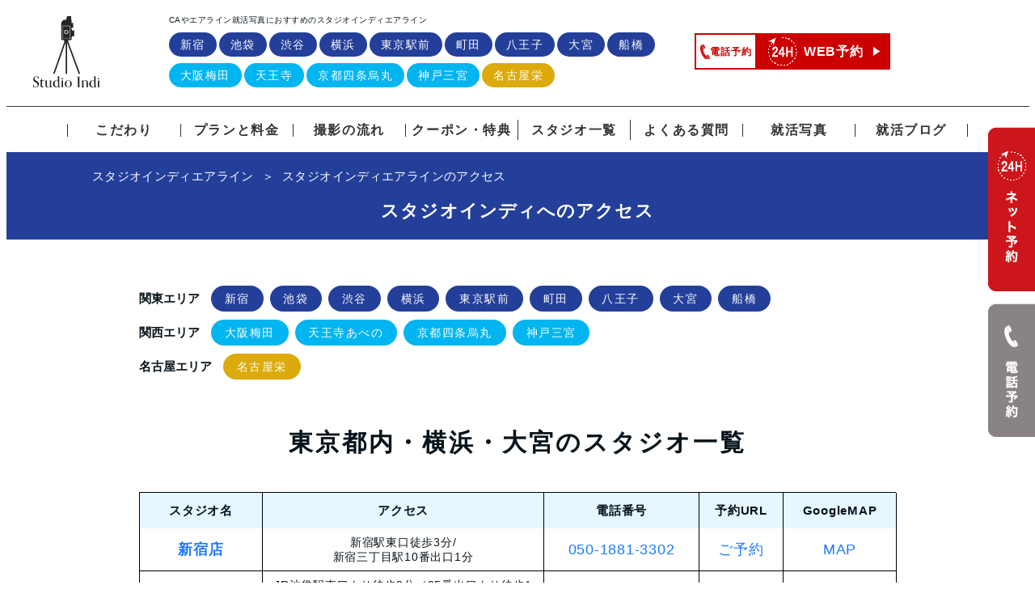

--- FILE ---
content_type: text/html; charset=UTF-8
request_url: https://airline.studioindi.jp/access/
body_size: 21907
content:
<!DOCTYPE html><html lang="ja"><head>  <script>(function(w,d,s,l,i){w[l]=w[l]||[];w[l].push({'gtm.start':new Date().getTime(),event:'gtm.js'});var f=d.getElementsByTagName(s)[0],j=d.createElement(s),dl=l!='dataLayer'?'&l='+l:'';j.async=true;j.src='https://www.googletagmanager.com/gtm.js?id='+i+dl;f.parentNode.insertBefore(j,f);})(window,document,'script','dataLayer','GTM-T66FMGT');</script> <meta charset="utf-8"><meta name="viewport" content="width=device-width, initial-scale=1"><meta http-equiv="X-UA-Compatible" content="IE=edge"><meta name="author" content="株式会社スタジオインディ"><meta name="copyright" content="©株式会社スタジオインディ"><meta property="og:title" content="エアラインの証明写真におすすめ写真館なら全身撮影OKのスタジオインディエアライン" /><meta property="og:type" content="website" /><meta property="og:description" content="エアラインの撮影に強い写真館のスタジオインディです。客室乗務員（CA)やグランドスタッフ等のエアライン向けの証明写真の撮影を希望される方向けのサイトです。エアラインに適したメイクや髪型を整えるヘアメイクサービスや、斜め上半身の写真や、全身写真の撮影も行っています。" /><meta http-equiv="X-UA-Compatible" content="IE=edge"><meta name="description" content="新宿・池袋・渋谷・横浜・東京駅・町田・八王子・大宮・船橋・大阪梅田・天王寺あべの・京都四条烏丸・名古屋栄・神戸三宮にあるエアライン系の撮影に就活・転職用の証明写真に強みを持つ写真館のスタジオインディです。現役CAとGS、700人が選んだNo1スタジオ。客室乗務員（CA)やグランドスタッフ等のエアライン向けの証明写真の撮影を希望される方向けのスタジオです。エアラインに適したメイクや髪型を整えるヘアメイクサービスや、斜め上半身の写真や、全身写真の撮影も行っています。" /><meta name="format-detection" content="telephone=no"><link rel="canonical" href="https://airline.studioindi.jp/"><link rel="stylesheet" href="https://use.fontawesome.com/releases/v5.3.1/css/all.css" integrity="sha384-mzrmE5qonljUremFsqc01SB46JvROS7bZs3IO2EmfFsd15uHvIt+Y8vEf7N7fWAU" crossorigin="anonymous"><link href="https://airline.studioindi.jp/wp-content/themes/air_temp/css/202102/reset.css" rel="stylesheet" type="text/css"><link href="https://cdn.jsdelivr.net/npm/slick-carousel@1.8.1/slick/slick.css" rel="stylesheet" type="text/css"><link href="https://airline.studioindi.jp/wp-content/themes/air_temp/slick/slick-theme.css" rel="stylesheet" type="text/css"><link rel="stylesheet" href="https://cdn.jsdelivr.net/npm/simplebar@5.3.6/dist/simplebar.min.css"/> <script type="text/javascript" src="https://cdn.jsdelivr.net/npm/simplebar@5.3.6/dist/simplebar.min.js"></script> <link href="https://airline.studioindi.jp/wp-content/themes/air_temp/css/202102/twentytwenty.css" rel="stylesheet" type="text/css"><link href="https://airline.studioindi.jp/wp-content/themes/air_temp/css/org_tag.css?241119" rel="stylesheet" type="text/css"><link href="https://airline.studioindi.jp/wp-content/themes/air_temp/css/org_tag_sp_page.css?241119" rel="stylesheet" type="text/css" media="screen and (max-width:750px)"><link href="https://airline.studioindi.jp/wp-content/themes/air_temp/css/scroll-hint.css" rel="stylesheet" type="text/css"><link href="https://airline.studioindi.jp/wp-content/themes/air_temp/css/splide-core.min.css" rel="stylesheet" type="text/css"><link href="https://airline.studioindi.jp/wp-content/themes/air_temp/css/202102/common.css?241119" rel="stylesheet" type="text/css"><link href="https://airline.studioindi.jp/wp-content/themes/air_temp/css/202102/index.css?241119" rel="stylesheet" type="text/css"><link href="https://airline.studioindi.jp/wp-content/themes/air_temp/css/202102/page.css?241119" rel="stylesheet" type="text/css"><link href="https://airline.studioindi.jp/wp-content/themes/air_temp/css/style-user-iv.css?241119-3" rel="stylesheet" /><link href="https://airline.studioindi.jp/wp-content/themes/air_temp/css/style-searh-loader.css" rel="stylesheet" />  <script src="https://ajax.googleapis.com/ajax/libs/jquery/3.6.4/jquery.min.js"></script> <script src="https://airline.studioindi.jp/wp-content/themes/air_temp/js/jquery.event.move.js"></script> <script type="text/javascript" src="https://cdn.jsdelivr.net/npm/slick-carousel@1.8.1/slick/slick.min.js"></script> <script src="https://airline.studioindi.jp/wp-content/themes/air_temp/js/202102/v1.min.js"></script> <script src="https://airline.studioindi.jp/wp-content/themes/air_temp/js/202102/v2.js?241119"></script> <script src="https://airline.studioindi.jp/wp-content/themes/air_temp/js/jquery.twentytwenty.js?241119"></script> <script type="text/javascript" src="https://airline.studioindi.jp/wp-content/themes/air_temp/js/org_tag.js"></script> <script type="text/javascript" src="https://airline.studioindi.jp/wp-content/themes/air_temp/js/scroll-hint.min.js"></script> <script type="text/javascript" src="https://airline.studioindi.jp/wp-content/themes/air_temp/js/splide.min.js"></script> <script src="https://airline.studioindi.jp/wp-content/themes/air_temp/js/202102/script.js"></script> <script type="text/javascript">function a(name,url=window.location.href){name=name.replace(/[\[\]]/g,'\\$&');var regex=new RegExp('[?&]'+name+'(=([^&#]*)|&|#|$)'),results=regex.exec(url);if(!results)return null;if(!results[2])return'';return decodeURIComponent(results[2].replace(/\+/g,' '))} var inviteCode=a('c');if(inviteCode){document.cookie="indi_invide_code="+inviteCode+";max-age="+60*60*24*3+";"} var inviteType=a('t');if(inviteType){document.cookie="indi_invide_type="+inviteType+";max-age="+60*60*24*3+";"}</script> <script type="text/javascript" src="https://airline.studioindi.jp/wp-content/themes/air_temp/js/user-iv.js"></script>  <script data-cfasync="false" data-no-defer="1" data-no-minify="1" data-no-optimize="1">var ewww_webp_supported=!1;function check_webp_feature(A,e){var w;e=void 0!==e?e:function(){},ewww_webp_supported?e(ewww_webp_supported):((w=new Image).onload=function(){ewww_webp_supported=0<w.width&&0<w.height,e&&e(ewww_webp_supported)},w.onerror=function(){e&&e(!1)},w.src="data:image/webp;base64,"+{alpha:"UklGRkoAAABXRUJQVlA4WAoAAAAQAAAAAAAAAAAAQUxQSAwAAAARBxAR/Q9ERP8DAABWUDggGAAAABQBAJ0BKgEAAQAAAP4AAA3AAP7mtQAAAA=="}[A])}check_webp_feature("alpha");</script><script data-cfasync="false" data-no-defer="1" data-no-minify="1" data-no-optimize="1">var Arrive=function(c,w){"use strict";if(c.MutationObserver&&"undefined"!=typeof HTMLElement){var r,a=0,u=(r=HTMLElement.prototype.matches||HTMLElement.prototype.webkitMatchesSelector||HTMLElement.prototype.mozMatchesSelector||HTMLElement.prototype.msMatchesSelector,{matchesSelector:function(e,t){return e instanceof HTMLElement&&r.call(e,t)},addMethod:function(e,t,r){var a=e[t];e[t]=function(){return r.length==arguments.length?r.apply(this,arguments):"function"==typeof a?a.apply(this,arguments):void 0}},callCallbacks:function(e,t){t&&t.options.onceOnly&&1==t.firedElems.length&&(e=[e[0]]);for(var r,a=0;r=e[a];a++)r&&r.callback&&r.callback.call(r.elem,r.elem);t&&t.options.onceOnly&&1==t.firedElems.length&&t.me.unbindEventWithSelectorAndCallback.call(t.target,t.selector,t.callback)},checkChildNodesRecursively:function(e,t,r,a){for(var i,n=0;i=e[n];n++)r(i,t,a)&&a.push({callback:t.callback,elem:i}),0<i.childNodes.length&&u.checkChildNodesRecursively(i.childNodes,t,r,a)},mergeArrays:function(e,t){var r,a={};for(r in e)e.hasOwnProperty(r)&&(a[r]=e[r]);for(r in t)t.hasOwnProperty(r)&&(a[r]=t[r]);return a},toElementsArray:function(e){return e=void 0!==e&&("number"!=typeof e.length||e===c)?[e]:e}}),e=(l.prototype.addEvent=function(e,t,r,a){a={target:e,selector:t,options:r,callback:a,firedElems:[]};return this._beforeAdding&&this._beforeAdding(a),this._eventsBucket.push(a),a},l.prototype.removeEvent=function(e){for(var t,r=this._eventsBucket.length-1;t=this._eventsBucket[r];r--)e(t)&&(this._beforeRemoving&&this._beforeRemoving(t),(t=this._eventsBucket.splice(r,1))&&t.length&&(t[0].callback=null))},l.prototype.beforeAdding=function(e){this._beforeAdding=e},l.prototype.beforeRemoving=function(e){this._beforeRemoving=e},l),t=function(i,n){var o=new e,l=this,s={fireOnAttributesModification:!1};return o.beforeAdding(function(t){var e=t.target;e!==c.document&&e!==c||(e=document.getElementsByTagName("html")[0]);var r=new MutationObserver(function(e){n.call(this,e,t)}),a=i(t.options);r.observe(e,a),t.observer=r,t.me=l}),o.beforeRemoving(function(e){e.observer.disconnect()}),this.bindEvent=function(e,t,r){t=u.mergeArrays(s,t);for(var a=u.toElementsArray(this),i=0;i<a.length;i++)o.addEvent(a[i],e,t,r)},this.unbindEvent=function(){var r=u.toElementsArray(this);o.removeEvent(function(e){for(var t=0;t<r.length;t++)if(this===w||e.target===r[t])return!0;return!1})},this.unbindEventWithSelectorOrCallback=function(r){var a=u.toElementsArray(this),i=r,e="function"==typeof r?function(e){for(var t=0;t<a.length;t++)if((this===w||e.target===a[t])&&e.callback===i)return!0;return!1}:function(e){for(var t=0;t<a.length;t++)if((this===w||e.target===a[t])&&e.selector===r)return!0;return!1};o.removeEvent(e)},this.unbindEventWithSelectorAndCallback=function(r,a){var i=u.toElementsArray(this);o.removeEvent(function(e){for(var t=0;t<i.length;t++)if((this===w||e.target===i[t])&&e.selector===r&&e.callback===a)return!0;return!1})},this},i=new function(){var s={fireOnAttributesModification:!1,onceOnly:!1,existing:!1};function n(e,t,r){return!(!u.matchesSelector(e,t.selector)||(e._id===w&&(e._id=a++),-1!=t.firedElems.indexOf(e._id)))&&(t.firedElems.push(e._id),!0)}var c=(i=new t(function(e){var t={attributes:!1,childList:!0,subtree:!0};return e.fireOnAttributesModification&&(t.attributes=!0),t},function(e,i){e.forEach(function(e){var t=e.addedNodes,r=e.target,a=[];null!==t&&0<t.length?u.checkChildNodesRecursively(t,i,n,a):"attributes"===e.type&&n(r,i)&&a.push({callback:i.callback,elem:r}),u.callCallbacks(a,i)})})).bindEvent;return i.bindEvent=function(e,t,r){t=void 0===r?(r=t,s):u.mergeArrays(s,t);var a=u.toElementsArray(this);if(t.existing){for(var i=[],n=0;n<a.length;n++)for(var o=a[n].querySelectorAll(e),l=0;l<o.length;l++)i.push({callback:r,elem:o[l]});if(t.onceOnly&&i.length)return r.call(i[0].elem,i[0].elem);setTimeout(u.callCallbacks,1,i)}c.call(this,e,t,r)},i},o=new function(){var a={};function i(e,t){return u.matchesSelector(e,t.selector)}var n=(o=new t(function(){return{childList:!0,subtree:!0}},function(e,r){e.forEach(function(e){var t=e.removedNodes,e=[];null!==t&&0<t.length&&u.checkChildNodesRecursively(t,r,i,e),u.callCallbacks(e,r)})})).bindEvent;return o.bindEvent=function(e,t,r){t=void 0===r?(r=t,a):u.mergeArrays(a,t),n.call(this,e,t,r)},o};d(HTMLElement.prototype),d(NodeList.prototype),d(HTMLCollection.prototype),d(HTMLDocument.prototype),d(Window.prototype);var n={};return s(i,n,"unbindAllArrive"),s(o,n,"unbindAllLeave"),n}function l(){this._eventsBucket=[],this._beforeAdding=null,this._beforeRemoving=null}function s(e,t,r){u.addMethod(t,r,e.unbindEvent),u.addMethod(t,r,e.unbindEventWithSelectorOrCallback),u.addMethod(t,r,e.unbindEventWithSelectorAndCallback)}function d(e){e.arrive=i.bindEvent,s(i,e,"unbindArrive"),e.leave=o.bindEvent,s(o,e,"unbindLeave")}}(window,void 0),ewww_webp_supported=!1;function check_webp_feature(e,t){var r;ewww_webp_supported?t(ewww_webp_supported):((r=new Image).onload=function(){ewww_webp_supported=0<r.width&&0<r.height,t(ewww_webp_supported)},r.onerror=function(){t(!1)},r.src="data:image/webp;base64,"+{alpha:"UklGRkoAAABXRUJQVlA4WAoAAAAQAAAAAAAAAAAAQUxQSAwAAAARBxAR/Q9ERP8DAABWUDggGAAAABQBAJ0BKgEAAQAAAP4AAA3AAP7mtQAAAA==",animation:"UklGRlIAAABXRUJQVlA4WAoAAAASAAAAAAAAAAAAQU5JTQYAAAD/////AABBTk1GJgAAAAAAAAAAAAAAAAAAAGQAAABWUDhMDQAAAC8AAAAQBxAREYiI/gcA"}[e])}function ewwwLoadImages(e){if(e){for(var t=document.querySelectorAll(".batch-image img, .image-wrapper a, .ngg-pro-masonry-item a, .ngg-galleria-offscreen-seo-wrapper a"),r=0,a=t.length;r<a;r++)ewwwAttr(t[r],"data-src",t[r].getAttribute("data-webp")),ewwwAttr(t[r],"data-thumbnail",t[r].getAttribute("data-webp-thumbnail"));for(var i=document.querySelectorAll("div.woocommerce-product-gallery__image"),r=0,a=i.length;r<a;r++)ewwwAttr(i[r],"data-thumb",i[r].getAttribute("data-webp-thumb"))}for(var n=document.querySelectorAll("video"),r=0,a=n.length;r<a;r++)ewwwAttr(n[r],"poster",e?n[r].getAttribute("data-poster-webp"):n[r].getAttribute("data-poster-image"));for(var o,l=document.querySelectorAll("img.ewww_webp_lazy_load"),r=0,a=l.length;r<a;r++)e&&(ewwwAttr(l[r],"data-lazy-srcset",l[r].getAttribute("data-lazy-srcset-webp")),ewwwAttr(l[r],"data-srcset",l[r].getAttribute("data-srcset-webp")),ewwwAttr(l[r],"data-lazy-src",l[r].getAttribute("data-lazy-src-webp")),ewwwAttr(l[r],"data-src",l[r].getAttribute("data-src-webp")),ewwwAttr(l[r],"data-orig-file",l[r].getAttribute("data-webp-orig-file")),ewwwAttr(l[r],"data-medium-file",l[r].getAttribute("data-webp-medium-file")),ewwwAttr(l[r],"data-large-file",l[r].getAttribute("data-webp-large-file")),null!=(o=l[r].getAttribute("srcset"))&&!1!==o&&o.includes("R0lGOD")&&ewwwAttr(l[r],"src",l[r].getAttribute("data-lazy-src-webp"))),l[r].className=l[r].className.replace(/\bewww_webp_lazy_load\b/,"");for(var s=document.querySelectorAll(".ewww_webp"),r=0,a=s.length;r<a;r++)e?(ewwwAttr(s[r],"srcset",s[r].getAttribute("data-srcset-webp")),ewwwAttr(s[r],"src",s[r].getAttribute("data-src-webp")),ewwwAttr(s[r],"data-orig-file",s[r].getAttribute("data-webp-orig-file")),ewwwAttr(s[r],"data-medium-file",s[r].getAttribute("data-webp-medium-file")),ewwwAttr(s[r],"data-large-file",s[r].getAttribute("data-webp-large-file")),ewwwAttr(s[r],"data-large_image",s[r].getAttribute("data-webp-large_image")),ewwwAttr(s[r],"data-src",s[r].getAttribute("data-webp-src"))):(ewwwAttr(s[r],"srcset",s[r].getAttribute("data-srcset-img")),ewwwAttr(s[r],"src",s[r].getAttribute("data-src-img"))),s[r].className=s[r].className.replace(/\bewww_webp\b/,"ewww_webp_loaded");window.jQuery&&jQuery.fn.isotope&&jQuery.fn.imagesLoaded&&(jQuery(".fusion-posts-container-infinite").imagesLoaded(function(){jQuery(".fusion-posts-container-infinite").hasClass("isotope")&&jQuery(".fusion-posts-container-infinite").isotope()}),jQuery(".fusion-portfolio:not(.fusion-recent-works) .fusion-portfolio-wrapper").imagesLoaded(function(){jQuery(".fusion-portfolio:not(.fusion-recent-works) .fusion-portfolio-wrapper").isotope()}))}function ewwwWebPInit(e){ewwwLoadImages(e),ewwwNggLoadGalleries(e),document.arrive(".ewww_webp",function(){ewwwLoadImages(e)}),document.arrive(".ewww_webp_lazy_load",function(){ewwwLoadImages(e)}),document.arrive("videos",function(){ewwwLoadImages(e)}),"loading"==document.readyState?document.addEventListener("DOMContentLoaded",ewwwJSONParserInit):("undefined"!=typeof galleries&&ewwwNggParseGalleries(e),ewwwWooParseVariations(e))}function ewwwAttr(e,t,r){null!=r&&!1!==r&&e.setAttribute(t,r)}function ewwwJSONParserInit(){"undefined"!=typeof galleries&&check_webp_feature("alpha",ewwwNggParseGalleries),check_webp_feature("alpha",ewwwWooParseVariations)}function ewwwWooParseVariations(e){if(e)for(var t=document.querySelectorAll("form.variations_form"),r=0,a=t.length;r<a;r++){var i=t[r].getAttribute("data-product_variations"),n=!1;try{for(var o in i=JSON.parse(i))void 0!==i[o]&&void 0!==i[o].image&&(void 0!==i[o].image.src_webp&&(i[o].image.src=i[o].image.src_webp,n=!0),void 0!==i[o].image.srcset_webp&&(i[o].image.srcset=i[o].image.srcset_webp,n=!0),void 0!==i[o].image.full_src_webp&&(i[o].image.full_src=i[o].image.full_src_webp,n=!0),void 0!==i[o].image.gallery_thumbnail_src_webp&&(i[o].image.gallery_thumbnail_src=i[o].image.gallery_thumbnail_src_webp,n=!0),void 0!==i[o].image.thumb_src_webp&&(i[o].image.thumb_src=i[o].image.thumb_src_webp,n=!0));n&&ewwwAttr(t[r],"data-product_variations",JSON.stringify(i))}catch(e){}}}function ewwwNggParseGalleries(e){if(e)for(var t in galleries){var r=galleries[t];galleries[t].images_list=ewwwNggParseImageList(r.images_list)}}function ewwwNggLoadGalleries(e){e&&document.addEventListener("ngg.galleria.themeadded",function(e,t){window.ngg_galleria._create_backup=window.ngg_galleria.create,window.ngg_galleria.create=function(e,t){var r=$(e).data("id");return galleries["gallery_"+r].images_list=ewwwNggParseImageList(galleries["gallery_"+r].images_list),window.ngg_galleria._create_backup(e,t)}})}function ewwwNggParseImageList(e){for(var t in e){var r=e[t];if(void 0!==r["image-webp"]&&(e[t].image=r["image-webp"],delete e[t]["image-webp"]),void 0!==r["thumb-webp"]&&(e[t].thumb=r["thumb-webp"],delete e[t]["thumb-webp"]),void 0!==r.full_image_webp&&(e[t].full_image=r.full_image_webp,delete e[t].full_image_webp),void 0!==r.srcsets)for(var a in r.srcsets)nggSrcset=r.srcsets[a],void 0!==r.srcsets[a+"-webp"]&&(e[t].srcsets[a]=r.srcsets[a+"-webp"],delete e[t].srcsets[a+"-webp"]);if(void 0!==r.full_srcsets)for(var i in r.full_srcsets)nggFSrcset=r.full_srcsets[i],void 0!==r.full_srcsets[i+"-webp"]&&(e[t].full_srcsets[i]=r.full_srcsets[i+"-webp"],delete e[t].full_srcsets[i+"-webp"])}return e}check_webp_feature("alpha",ewwwWebPInit);</script> <style>img:is([sizes="auto" i], [sizes^="auto," i]) { contain-intrinsic-size: 3000px 1500px }</style><title>スタジオインディエアラインへのアクセス</title><meta name="robots" content="max-snippet:-1, max-image-preview:large, max-video-preview:-1" /><link rel="canonical" href="https://airline.studioindi.jp/access/" /><meta name="generator" content="All in One SEO (AIOSEO) 4.7.6" /><meta property="og:locale" content="ja_JP" /><meta property="og:site_name" content="スタジオインディエアライン" /><meta property="og:type" content="article" /><meta property="og:title" content="スタジオインディエアラインへのアクセス" /><meta property="og:url" content="https://airline.studioindi.jp/access/" /><meta property="article:published_time" content="2021-02-19T00:59:30+00:00" /><meta property="article:modified_time" content="2024-06-04T04:23:44+00:00" /><meta name="twitter:card" content="summary" /><meta name="twitter:title" content="スタジオインディエアラインへのアクセス" /> <script type="application/ld+json" class="aioseo-schema">{"@context":"https:\/\/schema.org","@graph":[{"@type":"BreadcrumbList","@id":"https:\/\/airline.studioindi.jp\/access\/#breadcrumblist","itemListElement":[{"@type":"ListItem","@id":"https:\/\/airline.studioindi.jp\/#listItem","position":1,"name":"\u30db\u30fc\u30e0","item":"https:\/\/airline.studioindi.jp\/","nextItem":{"@type":"ListItem","@id":"https:\/\/airline.studioindi.jp\/access\/#listItem","name":"\u30b9\u30bf\u30b8\u30aa\u30a4\u30f3\u30c7\u30a3\u30a8\u30a2\u30e9\u30a4\u30f3\u3078\u306e\u30a2\u30af\u30bb\u30b9"}},{"@type":"ListItem","@id":"https:\/\/airline.studioindi.jp\/access\/#listItem","position":2,"name":"\u30b9\u30bf\u30b8\u30aa\u30a4\u30f3\u30c7\u30a3\u30a8\u30a2\u30e9\u30a4\u30f3\u3078\u306e\u30a2\u30af\u30bb\u30b9","previousItem":{"@type":"ListItem","@id":"https:\/\/airline.studioindi.jp\/#listItem","name":"\u30db\u30fc\u30e0"}}]},{"@type":"Organization","@id":"https:\/\/airline.studioindi.jp\/#organization","name":"\u682a\u5f0f\u4f1a\u793e\u30b9\u30bf\u30b8\u30aa\u30a4\u30f3\u30c7\u30a3","url":"https:\/\/airline.studioindi.jp\/","telephone":"+81364551936","logo":{"@type":"ImageObject","url":"https:\/\/airline.studioindi.jp\/wp-content\/uploads\/2024\/05\/StudioIndi_1000x1000px.jpg","@id":"https:\/\/airline.studioindi.jp\/access\/#organizationLogo","width":1000,"height":1000,"caption":"\u682a\u5f0f\u4f1a\u793e\u30b9\u30bf\u30b8\u30aa\u30a4\u30f3\u30c7\u30a3\u306e\u30ed\u30b4"},"image":{"@id":"https:\/\/airline.studioindi.jp\/access\/#organizationLogo"}},{"@type":"WebPage","@id":"https:\/\/airline.studioindi.jp\/access\/#webpage","url":"https:\/\/airline.studioindi.jp\/access\/","name":"\u30b9\u30bf\u30b8\u30aa\u30a4\u30f3\u30c7\u30a3\u30a8\u30a2\u30e9\u30a4\u30f3\u3078\u306e\u30a2\u30af\u30bb\u30b9","inLanguage":"ja","isPartOf":{"@id":"https:\/\/airline.studioindi.jp\/#website"},"breadcrumb":{"@id":"https:\/\/airline.studioindi.jp\/access\/#breadcrumblist"},"datePublished":"2021-02-19T09:59:30+09:00","dateModified":"2024-06-04T13:23:44+09:00"},{"@type":"WebSite","@id":"https:\/\/airline.studioindi.jp\/#website","url":"https:\/\/airline.studioindi.jp\/","name":"\u30a8\u30a2\u30e9\u30a4\u30f3\u5199\u771f\u306b\u304a\u3059\u3059\u3081\u306e\u30b9\u30bf\u30b8\u30aa\u30a4\u30f3\u30c7\u30a3","inLanguage":"ja","publisher":{"@id":"https:\/\/airline.studioindi.jp\/#organization"}}]}</script>  <script type="text/javascript" id="wpp-js" src="https://airline.studioindi.jp/wp-content/plugins/wordpress-popular-posts/assets/js/wpp.min.js?ver=7.2.0" data-sampling="0" data-sampling-rate="100" data-api-url="https://airline.studioindi.jp/wp-json/wordpress-popular-posts" data-post-id="671" data-token="3de8496f07" data-lang="0" data-debug="0"></script> <link rel='stylesheet' id='wp-block-library-css' href='https://airline.studioindi.jp/wp-includes/css/dist/block-library/style.min.css?ver=6.7.1' type='text/css' media='all' /><style id='classic-theme-styles-inline-css' type='text/css'>/*! This file is auto-generated */
.wp-block-button__link{color:#fff;background-color:#32373c;border-radius:9999px;box-shadow:none;text-decoration:none;padding:calc(.667em + 2px) calc(1.333em + 2px);font-size:1.125em}.wp-block-file__button{background:#32373c;color:#fff;text-decoration:none}</style><style id='global-styles-inline-css' type='text/css'>:root{--wp--preset--aspect-ratio--square: 1;--wp--preset--aspect-ratio--4-3: 4/3;--wp--preset--aspect-ratio--3-4: 3/4;--wp--preset--aspect-ratio--3-2: 3/2;--wp--preset--aspect-ratio--2-3: 2/3;--wp--preset--aspect-ratio--16-9: 16/9;--wp--preset--aspect-ratio--9-16: 9/16;--wp--preset--color--black: #000000;--wp--preset--color--cyan-bluish-gray: #abb8c3;--wp--preset--color--white: #ffffff;--wp--preset--color--pale-pink: #f78da7;--wp--preset--color--vivid-red: #cf2e2e;--wp--preset--color--luminous-vivid-orange: #ff6900;--wp--preset--color--luminous-vivid-amber: #fcb900;--wp--preset--color--light-green-cyan: #7bdcb5;--wp--preset--color--vivid-green-cyan: #00d084;--wp--preset--color--pale-cyan-blue: #8ed1fc;--wp--preset--color--vivid-cyan-blue: #0693e3;--wp--preset--color--vivid-purple: #9b51e0;--wp--preset--gradient--vivid-cyan-blue-to-vivid-purple: linear-gradient(135deg,rgba(6,147,227,1) 0%,rgb(155,81,224) 100%);--wp--preset--gradient--light-green-cyan-to-vivid-green-cyan: linear-gradient(135deg,rgb(122,220,180) 0%,rgb(0,208,130) 100%);--wp--preset--gradient--luminous-vivid-amber-to-luminous-vivid-orange: linear-gradient(135deg,rgba(252,185,0,1) 0%,rgba(255,105,0,1) 100%);--wp--preset--gradient--luminous-vivid-orange-to-vivid-red: linear-gradient(135deg,rgba(255,105,0,1) 0%,rgb(207,46,46) 100%);--wp--preset--gradient--very-light-gray-to-cyan-bluish-gray: linear-gradient(135deg,rgb(238,238,238) 0%,rgb(169,184,195) 100%);--wp--preset--gradient--cool-to-warm-spectrum: linear-gradient(135deg,rgb(74,234,220) 0%,rgb(151,120,209) 20%,rgb(207,42,186) 40%,rgb(238,44,130) 60%,rgb(251,105,98) 80%,rgb(254,248,76) 100%);--wp--preset--gradient--blush-light-purple: linear-gradient(135deg,rgb(255,206,236) 0%,rgb(152,150,240) 100%);--wp--preset--gradient--blush-bordeaux: linear-gradient(135deg,rgb(254,205,165) 0%,rgb(254,45,45) 50%,rgb(107,0,62) 100%);--wp--preset--gradient--luminous-dusk: linear-gradient(135deg,rgb(255,203,112) 0%,rgb(199,81,192) 50%,rgb(65,88,208) 100%);--wp--preset--gradient--pale-ocean: linear-gradient(135deg,rgb(255,245,203) 0%,rgb(182,227,212) 50%,rgb(51,167,181) 100%);--wp--preset--gradient--electric-grass: linear-gradient(135deg,rgb(202,248,128) 0%,rgb(113,206,126) 100%);--wp--preset--gradient--midnight: linear-gradient(135deg,rgb(2,3,129) 0%,rgb(40,116,252) 100%);--wp--preset--font-size--small: 13px;--wp--preset--font-size--medium: 20px;--wp--preset--font-size--large: 36px;--wp--preset--font-size--x-large: 42px;--wp--preset--spacing--20: 0.44rem;--wp--preset--spacing--30: 0.67rem;--wp--preset--spacing--40: 1rem;--wp--preset--spacing--50: 1.5rem;--wp--preset--spacing--60: 2.25rem;--wp--preset--spacing--70: 3.38rem;--wp--preset--spacing--80: 5.06rem;--wp--preset--shadow--natural: 6px 6px 9px rgba(0, 0, 0, 0.2);--wp--preset--shadow--deep: 12px 12px 50px rgba(0, 0, 0, 0.4);--wp--preset--shadow--sharp: 6px 6px 0px rgba(0, 0, 0, 0.2);--wp--preset--shadow--outlined: 6px 6px 0px -3px rgba(255, 255, 255, 1), 6px 6px rgba(0, 0, 0, 1);--wp--preset--shadow--crisp: 6px 6px 0px rgba(0, 0, 0, 1);}:where(.is-layout-flex){gap: 0.5em;}:where(.is-layout-grid){gap: 0.5em;}body .is-layout-flex{display: flex;}.is-layout-flex{flex-wrap: wrap;align-items: center;}.is-layout-flex > :is(*, div){margin: 0;}body .is-layout-grid{display: grid;}.is-layout-grid > :is(*, div){margin: 0;}:where(.wp-block-columns.is-layout-flex){gap: 2em;}:where(.wp-block-columns.is-layout-grid){gap: 2em;}:where(.wp-block-post-template.is-layout-flex){gap: 1.25em;}:where(.wp-block-post-template.is-layout-grid){gap: 1.25em;}.has-black-color{color: var(--wp--preset--color--black) !important;}.has-cyan-bluish-gray-color{color: var(--wp--preset--color--cyan-bluish-gray) !important;}.has-white-color{color: var(--wp--preset--color--white) !important;}.has-pale-pink-color{color: var(--wp--preset--color--pale-pink) !important;}.has-vivid-red-color{color: var(--wp--preset--color--vivid-red) !important;}.has-luminous-vivid-orange-color{color: var(--wp--preset--color--luminous-vivid-orange) !important;}.has-luminous-vivid-amber-color{color: var(--wp--preset--color--luminous-vivid-amber) !important;}.has-light-green-cyan-color{color: var(--wp--preset--color--light-green-cyan) !important;}.has-vivid-green-cyan-color{color: var(--wp--preset--color--vivid-green-cyan) !important;}.has-pale-cyan-blue-color{color: var(--wp--preset--color--pale-cyan-blue) !important;}.has-vivid-cyan-blue-color{color: var(--wp--preset--color--vivid-cyan-blue) !important;}.has-vivid-purple-color{color: var(--wp--preset--color--vivid-purple) !important;}.has-black-background-color{background-color: var(--wp--preset--color--black) !important;}.has-cyan-bluish-gray-background-color{background-color: var(--wp--preset--color--cyan-bluish-gray) !important;}.has-white-background-color{background-color: var(--wp--preset--color--white) !important;}.has-pale-pink-background-color{background-color: var(--wp--preset--color--pale-pink) !important;}.has-vivid-red-background-color{background-color: var(--wp--preset--color--vivid-red) !important;}.has-luminous-vivid-orange-background-color{background-color: var(--wp--preset--color--luminous-vivid-orange) !important;}.has-luminous-vivid-amber-background-color{background-color: var(--wp--preset--color--luminous-vivid-amber) !important;}.has-light-green-cyan-background-color{background-color: var(--wp--preset--color--light-green-cyan) !important;}.has-vivid-green-cyan-background-color{background-color: var(--wp--preset--color--vivid-green-cyan) !important;}.has-pale-cyan-blue-background-color{background-color: var(--wp--preset--color--pale-cyan-blue) !important;}.has-vivid-cyan-blue-background-color{background-color: var(--wp--preset--color--vivid-cyan-blue) !important;}.has-vivid-purple-background-color{background-color: var(--wp--preset--color--vivid-purple) !important;}.has-black-border-color{border-color: var(--wp--preset--color--black) !important;}.has-cyan-bluish-gray-border-color{border-color: var(--wp--preset--color--cyan-bluish-gray) !important;}.has-white-border-color{border-color: var(--wp--preset--color--white) !important;}.has-pale-pink-border-color{border-color: var(--wp--preset--color--pale-pink) !important;}.has-vivid-red-border-color{border-color: var(--wp--preset--color--vivid-red) !important;}.has-luminous-vivid-orange-border-color{border-color: var(--wp--preset--color--luminous-vivid-orange) !important;}.has-luminous-vivid-amber-border-color{border-color: var(--wp--preset--color--luminous-vivid-amber) !important;}.has-light-green-cyan-border-color{border-color: var(--wp--preset--color--light-green-cyan) !important;}.has-vivid-green-cyan-border-color{border-color: var(--wp--preset--color--vivid-green-cyan) !important;}.has-pale-cyan-blue-border-color{border-color: var(--wp--preset--color--pale-cyan-blue) !important;}.has-vivid-cyan-blue-border-color{border-color: var(--wp--preset--color--vivid-cyan-blue) !important;}.has-vivid-purple-border-color{border-color: var(--wp--preset--color--vivid-purple) !important;}.has-vivid-cyan-blue-to-vivid-purple-gradient-background{background: var(--wp--preset--gradient--vivid-cyan-blue-to-vivid-purple) !important;}.has-light-green-cyan-to-vivid-green-cyan-gradient-background{background: var(--wp--preset--gradient--light-green-cyan-to-vivid-green-cyan) !important;}.has-luminous-vivid-amber-to-luminous-vivid-orange-gradient-background{background: var(--wp--preset--gradient--luminous-vivid-amber-to-luminous-vivid-orange) !important;}.has-luminous-vivid-orange-to-vivid-red-gradient-background{background: var(--wp--preset--gradient--luminous-vivid-orange-to-vivid-red) !important;}.has-very-light-gray-to-cyan-bluish-gray-gradient-background{background: var(--wp--preset--gradient--very-light-gray-to-cyan-bluish-gray) !important;}.has-cool-to-warm-spectrum-gradient-background{background: var(--wp--preset--gradient--cool-to-warm-spectrum) !important;}.has-blush-light-purple-gradient-background{background: var(--wp--preset--gradient--blush-light-purple) !important;}.has-blush-bordeaux-gradient-background{background: var(--wp--preset--gradient--blush-bordeaux) !important;}.has-luminous-dusk-gradient-background{background: var(--wp--preset--gradient--luminous-dusk) !important;}.has-pale-ocean-gradient-background{background: var(--wp--preset--gradient--pale-ocean) !important;}.has-electric-grass-gradient-background{background: var(--wp--preset--gradient--electric-grass) !important;}.has-midnight-gradient-background{background: var(--wp--preset--gradient--midnight) !important;}.has-small-font-size{font-size: var(--wp--preset--font-size--small) !important;}.has-medium-font-size{font-size: var(--wp--preset--font-size--medium) !important;}.has-large-font-size{font-size: var(--wp--preset--font-size--large) !important;}.has-x-large-font-size{font-size: var(--wp--preset--font-size--x-large) !important;}
:where(.wp-block-post-template.is-layout-flex){gap: 1.25em;}:where(.wp-block-post-template.is-layout-grid){gap: 1.25em;}
:where(.wp-block-columns.is-layout-flex){gap: 2em;}:where(.wp-block-columns.is-layout-grid){gap: 2em;}
:root :where(.wp-block-pullquote){font-size: 1.5em;line-height: 1.6;}</style><link rel='stylesheet' id='contact-form-7-css' href='https://airline.studioindi.jp/wp-content/plugins/contact-form-7/includes/css/styles.css?ver=6.0.1' type='text/css' media='all' /><link rel='stylesheet' id='wordpress-popular-posts-css-css' href='https://airline.studioindi.jp/wp-content/plugins/wordpress-popular-posts/assets/css/wpp.css?ver=7.2.0' type='text/css' media='all' /><link rel="https://api.w.org/" href="https://airline.studioindi.jp/wp-json/" /><link rel="alternate" title="JSON" type="application/json" href="https://airline.studioindi.jp/wp-json/wp/v2/pages/671" /><link rel="EditURI" type="application/rsd+xml" title="RSD" href="https://airline.studioindi.jp/xmlrpc.php?rsd" /><meta name="generator" content="WordPress 6.7.1" /><link rel='shortlink' href='https://airline.studioindi.jp/?p=671' /><link rel="alternate" title="oEmbed (JSON)" type="application/json+oembed" href="https://airline.studioindi.jp/wp-json/oembed/1.0/embed?url=https%3A%2F%2Fairline.studioindi.jp%2Faccess%2F" /><link rel="apple-touch-icon" sizes="180x180" href="/wp-content/uploads/fbrfg/apple-touch-icon.png"><link rel="icon" type="image/png" sizes="32x32" href="/wp-content/uploads/fbrfg/favicon-32x32.png"><link rel="icon" type="image/png" sizes="16x16" href="/wp-content/uploads/fbrfg/favicon-16x16.png"><link rel="manifest" href="/wp-content/uploads/fbrfg/site.webmanifest"><link rel="shortcut icon" href="/wp-content/uploads/fbrfg/favicon.ico"><meta name="msapplication-TileColor" content="#da532c"><meta name="msapplication-config" content="/wp-content/uploads/fbrfg/browserconfig.xml"><meta name="theme-color" content="#ffffff"><style id="wpp-loading-animation-styles">@-webkit-keyframes bgslide{from{background-position-x:0}to{background-position-x:-200%}}@keyframes bgslide{from{background-position-x:0}to{background-position-x:-200%}}.wpp-widget-block-placeholder,.wpp-shortcode-placeholder{margin:0 auto;width:60px;height:3px;background:#dd3737;background:linear-gradient(90deg,#dd3737 0%,#571313 10%,#dd3737 100%);background-size:200% auto;border-radius:3px;-webkit-animation:bgslide 1s infinite linear;animation:bgslide 1s infinite linear}</style> <script type="application/ld+json" class="saswp-schema-markup-output">[{"@context":"https:\/\/schema.org\/","@graph":[{"@context":"https:\/\/schema.org\/","@type":"SiteNavigationElement","@id":"https:\/\/airline.studioindi.jp#gn","name":"HOME","url":"https:\/\/airline.studioindi.jp\/sample-page-2\/"},{"@context":"https:\/\/schema.org\/","@type":"SiteNavigationElement","@id":"https:\/\/airline.studioindi.jp#gn","name":"\u30a8\u30a2\u30e9\u30a4\u30f3\u8a3c\u660e\u5199\u771f\u3078\u306e\u3053\u3060\u308f\u308a","url":"https:\/\/airline.studioindi.jp\/old_about\/"},{"@context":"https:\/\/schema.org\/","@type":"SiteNavigationElement","@id":"https:\/\/airline.studioindi.jp#gn","name":"\u5c31\u6d3b\u8a3c\u660e\u5199\u771f\u3078\u306e\u3053\u3060\u308f\u308a","url":"https:\/\/studioindi.jp\/about\/"},{"@context":"https:\/\/schema.org\/","@type":"SiteNavigationElement","@id":"https:\/\/airline.studioindi.jp#gn","name":"\u30a8\u30a2\u30e9\u30a4\u30f3\u8a3c\u660e\u5199\u771f\u306e\u6599\u91d1\u4f53\u7cfb","url":"https:\/\/airline.studioindi.jp\/old_price\/"},{"@context":"https:\/\/schema.org\/","@type":"SiteNavigationElement","@id":"https:\/\/airline.studioindi.jp#gn","name":"\u5c31\u6d3b\u8a3c\u660e\u5199\u771f\u306e\u6599\u91d1\u4f53\u7cfb","url":"https:\/\/studioindi.jp\/price\/"},{"@context":"https:\/\/schema.org\/","@type":"SiteNavigationElement","@id":"https:\/\/airline.studioindi.jp#gn","name":"\u5f53\u65e5\u306e\u6d41\u308c","url":"https:\/\/airline.studioindi.jp\/old_step\/"},{"@context":"https:\/\/schema.org\/","@type":"SiteNavigationElement","@id":"https:\/\/airline.studioindi.jp#gn","name":"\u30b9\u30bf\u30b8\u30aa\u4e00\u89a7","url":"https:\/\/airline.studioindi.jp\/old_access\/"},{"@context":"https:\/\/schema.org\/","@type":"SiteNavigationElement","@id":"https:\/\/airline.studioindi.jp#gn","name":"\u3088\u304f\u3042\u308b\u8cea\u554f","url":"https:\/\/airline.studioindi.jp\/old_faq\/"},{"@context":"https:\/\/schema.org\/","@type":"SiteNavigationElement","@id":"https:\/\/airline.studioindi.jp#gn","name":"\u8a3c\u660e\u5199\u771f","url":"https:\/\/studioindi.jp"},{"@context":"https:\/\/schema.org\/","@type":"SiteNavigationElement","@id":"https:\/\/airline.studioindi.jp#gn","name":"\u5c31\u6d3b\u30d6\u30ed\u30b0","url":"https:\/\/airline.studioindi.jp\/blog\/"}]},

{"@context":"https:\/\/schema.org\/","@type":"Corporation","@id":"https:\/\/airline.studioindi.jp#Organization","name":"\u682a\u5f0f\u4f1a\u793e\u30b9\u30bf\u30b8\u30aa\u30a4\u30f3\u30c7\u30a3","url":"https:\/\/studioindi.jp\/","sameAs":["https:\/\/airline.studioindi.jp\/"],"legalName":"\u682a\u5f0f\u4f1a\u793e\u30b9\u30bf\u30b8\u30aa\u30a4\u30f3\u30c7\u30a3","logo":{"@type":"ImageObject","url":"https:\/\/airline.studioindi.jp\/wp-content\/uploads\/2024\/05\/StudioIndi_1000x1000px-2.jpg","width":"1000","height":"1000"},"contactPoint":{"@type":"ContactPoint","contactType":"customer support","telephone":"+813-6455-1936","url":"https:\/\/studioindi.co.jp\/contact"},"address":{"streetAddress":"\u65b0\u5bbf3-22-11\u3000\u65b0\u5bbf\uff32\uff33\u30d3\u30eb\uff16\u968e","addressLocality":"\u65b0\u5bbf\u533a","addressRegion":"\u6771\u4eac\u90fd","addressCountry":"JP","postalCode":"160-0022","telephone":"+813-6455-1936","email":"office@studioindi.co.jp"},"image":{"@type":"ImageObject","url":"https:\/\/airline.studioindi.jp\/wp-content\/uploads\/2024\/05\/StudioIndi_1000x1000px-1.jpg","width":"1000","height":"1000"},"founder":"\u516b\u672c \u611b\u7f8e","knowsAbout":"\u5199\u771f\u30b9\u30bf\u30b8\u30aa"}]</script> <noscript><style>.lazyload[data-src]{display:none !important;}</style></noscript><style>.lazyload{background-image:none !important;}.lazyload:before{background-image:none !important;}</style><link rel="icon" href="https://airline.studioindi.jp/wp-content/uploads/2024/06/cropped-StudioIndi_1000x1000px-1-32x32.jpg" sizes="32x32" /><link rel="icon" href="https://airline.studioindi.jp/wp-content/uploads/2024/06/cropped-StudioIndi_1000x1000px-1-192x192.jpg" sizes="192x192" /><link rel="apple-touch-icon" href="https://airline.studioindi.jp/wp-content/uploads/2024/06/cropped-StudioIndi_1000x1000px-1-180x180.jpg" /><meta name="msapplication-TileImage" content="https://airline.studioindi.jp/wp-content/uploads/2024/06/cropped-StudioIndi_1000x1000px-1-270x270.jpg" /> <script type="text/javascript" src="https://s.yimg.jp/images/listing/tool/cv/conversion.js"></script> <noscript><div style="display:inline;"> <img height="1" width="1" style="border-style:none;" alt="" src="https://b97.yahoo.co.jp/pagead/conversion/1001096460/?guid=ON&script=0&disvt=false" /></div> </noscript><meta name="google-site-verification" content="N4Mv4qJffBKpf6NAMLaGXRqhuyzE2JxbrERtPKfrBnM" /><meta name="google-site-verification" content="WcBBoo_S7US13p3f58OmAbrcd0cRo5VcK5sYNHGXVDo" /></head><body>
<script data-cfasync="false" data-no-defer="1" data-no-minify="1" data-no-optimize="1">if(typeof ewww_webp_supported==="undefined"){var ewww_webp_supported=!1}if(ewww_webp_supported){document.body.classList.add("webp-support")}</script> <noscript><iframe src="https://www.googletagmanager.com/ns.html?id=GTM-T66FMGT" height="0" width="0" style="display:none;visibility:hidden"></iframe></noscript><div id="wrapper"><div id="pageCnt"><header><div class="inner"><div class="top"><figure> <a href="https://airline.studioindi.jp/"> <img class="pc lazyload" src="[data-uri]" alt="studioindi" data-src="https://airline.studioindi.jp/wp-content/themes/air_temp/img/common/header-logo.svg" decoding="async" /><noscript><img class="pc" src="https://airline.studioindi.jp/wp-content/themes/air_temp/img/common/header-logo.svg" alt="studioindi" data-eio="l" /></noscript> <img class="sp lazyload" src="[data-uri]" alt="studioindi" data-src="https://airline.studioindi.jp/wp-content/themes/air_temp/img/common/header-logo-sp.svg" decoding="async" /><noscript><img class="sp" src="https://airline.studioindi.jp/wp-content/themes/air_temp/img/common/header-logo-sp.svg" alt="studioindi" data-eio="l" /></noscript> </a></figure><div class="center"> <span>CAやエアライン就活写真におすすめのスタジオインディエアライン</span><ul class="hShopList naraberu pc"><li class="kantou"><a href="https://airline.studioindi.jp/access/shinjuku/">新宿</a></li><li class="kantou"><a href="https://airline.studioindi.jp/access/ikebukuro/">池袋</a></li><li class="kantou"><a href="https://airline.studioindi.jp/access/shibuya/">渋谷</a></li><li class="kantou"><a href="https://airline.studioindi.jp/access/yokohama/">横浜</a></li><li class="kantou"><a href="https://airline.studioindi.jp/access/tokyo/">東京駅前</a></li><li class="kantou"><a href="https://airline.studioindi.jp/access/machida/">町田</a></li><li class="kantou"><a href="https://airline.studioindi.jp/access/hachioji/">八王子</a></li><li class="kantou"><a href="https://airline.studioindi.jp/access/omiya/">大宮</a></li><li class="kantou"><a href="https://airline.studioindi.jp/access/funabashi/">船橋</a></li></ul><ul class="hShopList naraberu pc" style="margin-top:4px;"><li class="kansai"><a href="https://airline.studioindi.jp/access/osaka-umeda/">大阪梅田</a></li><li class="kansai"><a href="https://airline.studioindi.jp/access/osaka-tennojiabeno/">天王寺</a></li><li class="kansai"><a href="https://airline.studioindi.jp/access/kyoto-shijoukarasuma/">京都四条烏丸</a></li><li class="kansai"><a href="https://airline.studioindi.jp/access/kobe/">神戸三宮</a></li><li class="other"><a href="https://airline.studioindi.jp/access/nagoya/">名古屋栄</a></li></ul></div><div class="right"><div class="hCvArea"><a class="tel">電話予約</a><a class="net">WEB予約</a></div></div></div></div> <input class="check" id="checked" type="checkbox" /> <label class="menuBtn sp close" id="menuBtn" for="checked"><div class="barWrap"><span class="bar top"></span><span class="bar middle"></span><span class="bar bottom"></span></div> </label> <label class="close-menu sp" id="closeMenu" for="checked"></label><nav id="gNav"><div class="gNavCvBtn sp"> <a class="tel" href=""> <img src="[data-uri]" data-src="https://airline.studioindi.jp/wp-content/themes/air_temp/img/common/icon-tel-sp.png" decoding="async" class="lazyload" data-eio-rwidth="35" data-eio-rheight="56" /><noscript><img src="https://airline.studioindi.jp/wp-content/themes/air_temp/img/common/icon-tel-sp.png" data-eio="l" /></noscript> <span>電話予約<span>10:00〜20:00</span></span> </a> <a class="net" href=""> <img src="[data-uri]" data-src="https://airline.studioindi.jp/wp-content/themes/air_temp/img/common/icon-24h-sp.png" decoding="async" class="lazyload" data-eio-rwidth="69" data-eio-rheight="69" /><noscript><img src="https://airline.studioindi.jp/wp-content/themes/air_temp/img/common/icon-24h-sp.png" data-eio="l" /></noscript> <span>空き状況・ネット予約</span> </a></div><ul><li class="sp"><a href="https://airline.studioindi.jp/">HOME</a></li><li> <a href="https://airline.studioindi.jp/about/"><span class="pc">こだわり</span><span class="sp">こだわり</span></a><ul class="hoverMenu"><li><a href="https://airline.studioindi.jp/about/">エアライン証明写真へのこだわり</a></li><li><a href="https://studioindi.jp/about/">就活証明写真へのこだわり</a></li></ul></li><li> <a href="https://airline.studioindi.jp/price/"><span class="pc">プランと料金</span><span class="sp">プランと料金</span></a></li><li><a href="https://airline.studioindi.jp/step/"><span class="pc">撮影の流れ</span><span class="sp">撮影の流れ</span></a></li><li><a href="https://airline.studioindi.jp/benefits/"><span class="pc">クーポン・特典</span><span class="sp">クーポン・特典</span></a></li><li><a href="https://airline.studioindi.jp/access/">スタジオ一覧</a><ul class="sp"><li><a href="https://airline.studioindi.jp/access/shinjuku/">新宿店</a></li><li><a href="https://airline.studioindi.jp/access/ikebukuro/">池袋店</a></li><li><a href="https://airline.studioindi.jp/access/shibuya/">渋谷店</a></li><li><a href="https://airline.studioindi.jp/access/yokohama/">横浜店</a></li><li><a href="https://airline.studioindi.jp/access/tokyo/">東京駅前店</a></li><li><a href="https://airline.studioindi.jp/access/machida/">町田駅前店</a></li><li><a href="https://airline.studioindi.jp/access/hachioji/">八王子店</a></li><li><a href="https://airline.studioindi.jp/access/omiya/">大宮駅前店</a></li><li><a href="https://airline.studioindi.jp/access/funabashi/">船橋駅前店</a></li><li><a href="https://airline.studioindi.jp/access/osaka-umeda/">大阪梅田店</a></li><li><a href="https://airline.studioindi.jp/access/osaka-tennojiabeno/">天王寺あべの店</a></li><li><a href="https://airline.studioindi.jp/access/kyoto-shijoukarasuma/">京都四条烏丸店</a></li><li><a href="https://airline.studioindi.jp/access/kobe/">神戸三宮店</a></li><li><a href="https://airline.studioindi.jp/access/nagoya/">名古屋栄店</a></li></ul></li><li><a href="https://airline.studioindi.jp/faq/">よくある質問</a></li><li><a href="https://studioindi.jp/"><span class="pc">就活写真</span><span class="sp">就活写真</span></a></li><li><a href="https://airline.studioindi.jp/blog/"><span class="pc">就活ブログ</span><span class="sp">就活ブログ</span></a></li></ul><div class="gNavCoupon sp"> <a href="https://airline.studioindi.jp/onlineorder-step/">プリント・サイズ変更の手順</a></div><div class="gNavCoupon sp"> <a href="https://airline.studioindi.jp/benefits/">クーポン・特典</a></div><div class="gNavCvBtnBtm sp"> <a class="net"> <img src="[data-uri]" data-src="https://airline.studioindi.jp/wp-content/themes/air_temp/img/common/icon-24h-sp.png" decoding="async" class="lazyload" data-eio-rwidth="69" data-eio-rheight="69" /><noscript><img src="https://airline.studioindi.jp/wp-content/themes/air_temp/img/common/icon-24h-sp.png" data-eio="l" /></noscript> <span>空き状況・ネット予約</span> </a> <a class="tel"> <img src="[data-uri]" data-src="https://airline.studioindi.jp/wp-content/themes/air_temp/img/common/icon-tel-sp.png" decoding="async" class="lazyload" data-eio-rwidth="35" data-eio-rheight="56" /><noscript><img src="https://airline.studioindi.jp/wp-content/themes/air_temp/img/common/icon-tel-sp.png" data-eio="l" /></noscript> <span>電話予約<span>10:00〜20:00</span></span> </a></div></nav></header><ul class="hShopList naraberu sp"><li class="kantou"><a href="https://airline.studioindi.jp/access/shinjuku/">新宿</a></li><li class="kantou"><a href="https://airline.studioindi.jp/access/ikebukuro/">池袋</a></li><li class="kantou"><a href="https://airline.studioindi.jp/access/shibuya/">渋谷</a></li><li class="kantou"><a href="https://airline.studioindi.jp/access/yokohama/">横浜</a></li><li class="kantou"><a href="https://airline.studioindi.jp/access/tokyo/">東京駅</a></li><li class="kantou"><a href="https://airline.studioindi.jp/access/machida/">町田</a></li><li class="kantou"><a href="https://airline.studioindi.jp/access/hachioji/">八王子</a></li><li class="kantou"><a href="https://airline.studioindi.jp/access/omiya/">大宮</a></li><li class="kantou"><a href="https://airline.studioindi.jp/access/funabashi">船橋</a></li></ul><ul class="hShopList naraberusp sp"><li class="kansai"><a href="https://airline.studioindi.jp/access/osaka-umeda/">大阪梅田</a></li><li class="kansai"><a href="https://airline.studioindi.jp/access/osaka-tennojiabeno/">天王寺</a></li><li class="kansai"><a href="https://airline.studioindi.jp/access/kyoto-shijoukarasuma/">京都四条烏丸</a></li><li class="kansai"><a href="https://airline.studioindi.jp/access/kobe/">神戸三宮</a></li><li class="other"><a href="https://airline.studioindi.jp/access/nagoya/">名古屋栄</a></li></ul><div id="access"><div class="pageTtlArea"><div class="inner"><ul class="breadcrumb"><li><a href="https://airline.studioindi.jp">スタジオインディエアライン</a></li><li>スタジオインディエアラインのアクセス</li></ul><h1>スタジオインディへのアクセス</h1></div></div><div class="studioPageLinkArea"><div class="sp guidanceComment"><h2>エリアから店舗をお選びください</h2><p>店舗名をクリックいただくと詳細をご覧いただけます。</p></div><div class="areaMain"><div class="tokyoArea2"><h2 class="sp open" style="white-space: nowrap; display: block; font-size: 100%; margin: 0; letter-spacing: 0;">関東エリア</h2><ul><li><a href="https://airline.studioindi.jp/access/shinjuku/">新宿</a></li><li><a href="https://airline.studioindi.jp/access/ikebukuro/">池袋</a></li><li><a href="https://airline.studioindi.jp/access/shibuya/">渋谷</a></li><li><a href="https://airline.studioindi.jp/access/yokohama/">横浜</a></li><li><a href="https://airline.studioindi.jp/access/tokyo/">東京駅前</a></li><li><a href="https://airline.studioindi.jp/access/machida/">町田</a></li><li><a href="https://airline.studioindi.jp/access/hachioji/">八王子</a></li><li><a href="https://airline.studioindi.jp/access/omiya/">大宮</a></li><li><a href="https://airline.studioindi.jp/access/funabashi/">船橋</a></li></ul></div><div class="osakaArea2"><h2 class="sp close" style="white-space: nowrap; display: block; font-size: 100%; margin: 0; letter-spacing: 0;">関西エリア</h2><ul><li><a href="https://airline.studioindi.jp/access/osaka-umeda/">大阪梅田</a></li><li><a href="https://airline.studioindi.jp/access/osaka-tennojiabeno/">天王寺あべの</a></li><li><a href="https://airline.studioindi.jp/access/kyoto-shijoukarasuma/">京都四条烏丸</a></li><li><a href="https://airline.studioindi.jp/access/kobe/">神戸三宮</a></li></ul></div><div class="otherArea2"><h2 class="sp close" style="white-space: nowrap; display: block; font-size: 100%; margin: 0; letter-spacing: 0;">名古屋エリア</h2><ul><li><a href="https://airline.studioindi.jp/access/nagoya/">名古屋栄</a></li></ul></div></div></div><div class="studioTableArea"><div class="studioArea tokyoArea"><h2>東京都内・横浜・大宮のスタジオ一覧</h2><div class="tableWrap"><table><thead><tr><th>スタジオ名</th><th>アクセス</th><th>電話番号</th><th>予約URL</th><th>GoogleMAP</th></tr></thead><tbody><tr><td><a href="https://airline.studioindi.jp/access/shinjuku/">新宿店</a></td><td>新宿駅東口徒歩3分/<br class="pc" />新宿三丁目駅10番出口1分</td><td><a class="tel">050-1881-3302</a></td><td><a class="net">ご予約</a></td><td><a href="https://g.page/studioindi-shinjuku0?share" target="_blank" rel="noopener noreferrer">MAP</a></td></tr><tr><td><a href="https://airline.studioindi.jp/access/ikebukuro/">池袋駅前店</a></td><td>JR池袋駅東口より徒歩3分／35番出口より徒歩1分</td><td><a class="tel">050-1881-3306</a></td><td><a class="net">ご予約</a></td><td><a href="https://g.page/studioindi-ikebukuro?share" target="_blank" rel="noopener noreferrer">MAP</a></td></tr><tr><td><a href="https://airline.studioindi.jp/access/shibuya/">渋谷店</a></td><td>渋谷駅A0出口徒歩1分/<br class="pc" />JR渋谷駅ハチ公口徒歩4分/<br class="pc" />井の頭線西口徒歩1分</td><td><a class="tel">050-1881-3303</a></td><td><a class="net">ご予約</a></td><td><a href="https://goo.gl/maps/cEQonkDJ7v2wCWCH9" target="_blank" rel="noopener noreferrer">MAP</a></td></tr><tr><td><a href="https://airline.studioindi.jp/access/yokohama/">横浜店</a></td><td>横浜駅西口徒歩1分</td><td><a class="tel">050-1881-3304</a></td><td><a class="net">ご予約</a></td><td><a href="https://g.page/studioindi-yokohama?share" target="_blank" rel="noopener noreferrer">MAP</a></td></tr><tr><td><a href="https://airline.studioindi.jp/access/tokyo/">東京駅前店</a></td><td>JR東京駅八重洲地下街26番出口徒歩2分/<br class="pc" />東京メトロ京橋駅8番出口徒歩2分/<br class="pc" />東京メトロ日本橋駅B3出口徒歩5分</td><td><a class="tel">050-1881-3305</a></td><td><a class="net">ご予約</a></td><td><a href="https://g.page/studioindi-tokyo?share" target="_blank" rel="noopener noreferrer">MAP</a></td></tr><tr><td><a href="https://airline.studioindi.jp/access/hachioji/">八王子店</a></td><td>JR八王子駅北口徒歩4分/<br class="pc" />京王八王子駅出口2番徒歩2分</td><td><a class="tel">050-1864-5272</a></td><td><a class="net">ご予約</a></td><td><a href="https://g.page/studioindi-hachioji?share" target="_blank" rel="noopener noreferrer">MAP</a></td></tr><tr><td><a href="https://airline.studioindi.jp/access/machida/">町田駅前店</a></td><td>小田急線町田駅東口徒歩2分/<br class="pc" />JR町田駅北口徒歩3分</td><td><a class="tel">050-1864-5277</a></td><td><a class="net">ご予約</a></td><td><a href="https://goo.gl/maps/ziQeLM4TusYuFWNq5" target="_blank" rel="noopener noreferrer">MAP</a></td></tr><tr><td><a href="https://airline.studioindi.jp/access/omiya/">大宮駅前店</a></td><td>大宮駅東口(北)徒歩2分</td><td><a class="tel">050-1864-5271</a></td><td><a class="net">ご予約</a></td><td><a href="https://goo.gl/maps/f6mdGMx6j3j2iZmD7" target="_blank" rel="noopener noreferrer">MAP</a></td></tr><tr><td><a href="https://airline.studioindi.jp/access/funabashi/">船橋駅前店</a></td><td>JR船橋駅南口より徒歩6分/<br class="pc" />京成船橋駅東口より徒歩5分</td><td><a class="tel">050-1864-5276</a></td><td><a class="net">ご予約</a></td><td><a href="https://goo.gl/maps/JTbkB2S8ae9q6Tvd9" target="_blank" rel="noopener noreferrer">MAP</a></td></tr></tbody></table></div></div><div class="studioArea tokyoArea"><h2>大阪・京都・神戸三宮のスタジオ一覧</h2><div class="tableWrap"><table><thead><tr><th>スタジオ名</th><th>アクセス</th><th>電話番号</th><th>予約URL</th><th>GoogleMAP</th></tr></thead><tbody><tr><td><a href="https://airline.studioindi.jp/access/osaka-umeda/">大阪梅田店</a></td><td>阪急大阪梅田駅阪急三番街出口徒歩3分/<br class="pc" />大阪メトロ梅田駅5番出口徒歩4分</td><td><a class="tel">050-1881-3307</a></td><td><a class="net">ご予約</a></td><td><a href="https://g.page/studioindi-osakaumeda?share" target="_blank" rel="noopener noreferrer">MAP</a></td></tr><tr><td><a href="https://airline.studioindi.jp/access/osaka-tennojiabeno/">天王寺あべの店</a></td><td>大阪メトロ天王寺駅5番出口より徒歩2分/<br class="pc" />JR天王寺駅5番出口より徒歩2分/<br class="pc" />近鉄大阪阿部野橋駅5番出口より徒歩2分</td><td><a class="tel">050-1864-5278</a></td><td><a class="net">ご予約</a></td><td><a href="https://goo.gl/maps/H6cxzLgYVfmwQSga6" target="_blank" rel="noopener noreferrer">MAP</a></td></tr><tr><td><a href="https://airline.studioindi.jp/access/kyoto-shijoukarasuma/">京都四条烏丸店</a></td><td>地下鉄四条駅15番出口徒歩2分/<br class="pc" />阪急烏丸駅15番出口徒歩2分/<br class="pc" />阪急河原町駅15番出口徒歩2分</td><td><a class="tel">050-1709-0546</a></td><td><a class="net">ご予約</a></td><td><a href="https://goo.gl/maps/QPn28S73dEJ2A7bTA" target="_blank" rel="noopener noreferrer">MAP</a></td></tr><tr><td><a href="https://airline.studioindi.jp/access/kobe/">神戸三宮店</a></td><td>JR三ノ宮駅東口徒歩30秒/<br class="pc" />阪急神戸三宮駅東口徒歩3分</td><td><a class="tel">050-1881-3309</a></td><td><a class="net">ご予約</a></td><td><a href="https://goo.gl/maps/g8QBz5M7RhcLBjid6" target="_blank" rel="noopener noreferrer">MAP</a></td></tr></tbody></table></div></div><div class="studioArea tokyoArea"><h2>名古屋栄のスタジオ一覧</h2><div class="tableWrap"><table><thead><tr><th>スタジオ名</th><th>アクセス</th><th>電話番号</th><th>予約URL</th><th>GoogleMAP</th></tr></thead><tbody><tr><td><a href="https://airline.studioindi.jp/access/nagoya/">名古屋栄店</a></td><td>地下鉄栄駅1番出口徒歩1分/<br class="pc" />地下鉄久屋大通駅8A出口徒歩3分</td><td><a class="tel">050-1881-3310</a></td><td><a class="net">ご予約</a></td><td><a href="https://goo.gl/maps/57pTtC7uSmbKDewj9" target="_blank" rel="noopener noreferrer">MAP</a></td></tr></tbody></table></div></div></div><div id="secAward" class="sec"><h2>現役CAとグランドスタッフが選ぶ<br />証明写真スタジオ１位に選ばれました</h2><p>たくさんの方々からのご愛顧により 10,000 人近くを対象にした調査において、現役CAとグランドスタッフが選ぶ証明写真スタジオ１位を含む、4つのジャンルで口コミ・人気No.1を受賞しました</p> <img fetchpriority="high" decoding="async" src="https://airline.studioindi.jp/wp-content/themes/air_temp/img/common/emblem_yoko.png" alt="証明写真におすすめの２年連続人気スタジオNo1のロゴ" width="878" height="236" /><p><a href="http://studioindi.jp/blog/no1review_studio/" target="_blank" rel="noopener">調査の詳細はこちら</a></p></div><div class="cv-common"><div class="inner"><p>全店の予約・空き状況の確認はこちらから</p><div class="btnWrap"><a class="tel" href="">電話予約<span class="pc">はこちら</span></a><a class="net" href="">空き状況・ネット予約<span class="pc">はこちら</span></a></div></div></div><div class="stadioListArea"><div class="inner"><h2>各スタジオの特徴</h2><div class="studioArea tokyoArea"><h3 class="color03">東京都内・横浜・大宮のスタジオ一覧</h3><ul><li><h3><a href="https://airline.studioindi.jp/access/shinjuku/">新宿スタジオ</a></h3><div class="imgArea"><iframe style="border: 0;"  frameborder="0" allowfullscreen="allowfullscreen" data-src="https://www.google.com/maps/embed?pb=!1m18!1m12!1m3!1d3240.336305785618!2d139.70497411525923!3d35.693340880191485!2m3!1f0!2f0!3f0!3m2!1i1024!2i768!4f4!3m3!1m2!1s0x60188cdc12bef7ef%3A0x4fafd6679a836258!2z44K544K_44K444Kq44Kk44Oz44OH44KjIOaWsOWuv-W6lw!5e0!3m2!1sja!2sjp!4v1577447885844!5m2!1sja!2sjp" class="lazyload"></iframe></div><div class="txtArea"></div><div class="stadioDetail"><h4 class="color03"><a href="https://airline.studioindi.jp/access/shinjuku/">新宿スタジオのアクセス情報</a></h4><table><tbody><tr><th>アクセス</th><td>新宿駅東口徒歩3分／<br class="sp" />新宿三丁目駅10出口徒歩1分</td></tr><tr><th>営業時間</th><td>10:00-20:00(19:00最終受付)</td></tr><tr><th>電話番号</th><td><a class="tel">050-1881-3302</a></td></tr><tr><th>予約URL</th><td><a class="net">ご予約はこちら</a></td></tr><tr><th>Google map</th><td><a href="https://g.page/studioindi-shinjuku0?share" target="_blank" rel="noopener noreferrer">新宿店のMAP</a></td></tr></tbody></table></div> <a class="toDetail" href="https://airline.studioindi.jp/access/shinjuku/">新宿店の詳細</a></li><li><h3><a href="https://airline.studioindi.jp/access/ikebukuro/">池袋駅前スタジオ</a></h3><div class="imgArea"><iframe style="border: 0;"  frameborder="0" allowfullscreen="allowfullscreen" data-src="https://www.google.com/maps/embed?pb=!1m18!1m12!1m3!1d3238.7195920272998!2d139.70719841526008!3d35.73311418018216!2m3!1f0!2f0!3f0!3m2!1i1024!2i768!5f4!3m3!1m2!1s0x60188ddd62562361%3A0x9351cde57dfba802!2z44K544K_44K444Kq44Kk44Oz44OH44KjIOaxoOiii-W6lw!5e0!3m2!1sja!2sjp!4v1577449353557!5m2!1sja!2sjp" class="lazyload"></iframe></div><div class="txtArea"></div><div class="stadioDetail"><h4 class="color03"><a href="https://airline.studioindi.jp/access/ikebukuro/">池袋駅前スタジオのアクセス情報</a></h4><table><tbody><tr><th>アクセス</th><td>JR池袋駅東口より徒歩3分／35番出口より徒歩1分</td></tr><tr><th>営業時間</th><td>10:00-20:00(19:00最終受付)</td></tr><tr><th>電話番号</th><td><a class="tel">050-1881-3306</a></td></tr><tr><th>予約URL</th><td><a class="net">ご予約はこちら</a></td></tr><tr><th>Google map</th><td><a href="https://g.page/studioindi-ikebukuro?share" target="_blank" rel="noopener noreferrer">池袋駅前店のMAP</a></td></tr></tbody></table></div> <a class="toDetail" href="https://airline.studioindi.jp/access/ikebukuro/">池袋駅前店の詳細</a></li><li><h3><a>渋谷スタジオ</a></h3><div class="imgArea"><iframe style="border: 0;"  allowfullscreen="allowfullscreen" data-src="https://www.google.com/maps/embed?pb=!1m18!1m12!1m3!1d3241.728706936343!2d139.6952343158076!3d35.65905513879414!2m3!1f0!2f0!3f0!3m2!1i1024!2i768!4f13.1!3m3!1m2!1s0x60188ca9e86dd0c3%3A0x12e415f135589d36!2z44CSMTUwLTAwNDMg5p2x5Lqs6YO95riL6LC35Yy66YGT546E5Z2C77yS5LiB55uu77yS77yY4oiS77yUIOS6lemWgOODk-ODqyA56ZqO!5e0!3m2!1sja!2sjp!4v1660701816614!5m2!1sja!2sjp" class="lazyload"></iframe></div><div class="txtArea"></div><div class="stadioDetail"><h4 class="color03"><a href="https://airline.studioindi.jp/access/shibuya/">渋谷スタジオのアクセス情報</a></h4><table><tbody><tr><th>アクセス</th><td>アクセス渋谷駅A0出口1分</td></tr><tr><th>営業時間</th><td>10:00-20:00(19:00最終受付)</td></tr><tr><th>電話番号</th><td><a class="tel">050-1881-3303</a></td></tr><tr><th>予約URL</th><td><a class="net">ご予約はこちら</a></td></tr><tr><th>Google map</th><td><a href="https://goo.gl/maps/731TZv4iou8NwqQC7" target="_blank" rel="noopener noreferrer">渋谷店のMAP</a></td></tr></tbody></table></div> <a class="toDetail" href="https://airline.studioindi.jp/access/shibuya/">渋谷店の詳細</a></li><li><h3><a href="https://airline.studioindi.jp/access/yokohama/">横浜スタジオ</a></h3><div class="imgArea"><iframe style="border: 0;"  width="600" height="450" frameborder="0" allowfullscreen="allowfullscreen" data-src="https://www.google.com/maps/embed?pb=!1m18!1m12!1m3!1d3249.5804171060995!2d139.61694851525297!3d35.465180680245325!2m3!1f0!2f0!3f0!3m2!1i1024!2i768!5f4!3m3!1m2!1s0x60185da5b7d3640d%3A0x21ad035e1b381d5b!2z44K544K_44K444Kq44Kk44Oz44OH44KjIOaoqua1nOW6lw!5e0!3m2!1sja!2sjp!4v1577450611342!5m2!1sja!2sjp" class="lazyload"></iframe></div><div class="txtArea"></div><div class="stadioDetail"><h4 class="color03"><a href="https://airline.studioindi.jp/access/yokohama/">横浜スタジオのアクセス情報</a></h4><table><tbody><tr><th>アクセス</th><td>JR横浜駅西口徒歩1分</td></tr><tr><th>営業時間</th><td>10:00-20:00(19:00最終受付)</td></tr><tr><th>電話番号</th><td><a class="tel">050-1881-3304</a></td></tr><tr><th>予約URL</th><td><a class="net">ご予約はこちら</a></td></tr><tr><th>Google map</th><td><a href="https://g.page/studioindi-yokohama?share" target="_blank" rel="noopener noreferrer">横浜店のMAP</a></td></tr></tbody></table></div> <a class="toDetail" href="https://airline.studioindi.jp/access/yokohama/">横浜店の詳細</a></li><li><h3><a href="https://airline.studioindi.jp/access/tokyo/">東京駅前スタジオ</a></h3><div class="imgArea"><iframe style="border: 0;"  width="600" height="450" frameborder="0" allowfullscreen="allowfullscreen" data-src="https://www.google.com/maps/embed?pb=!1m18!1m12!1m3!1d3240.9672787378513!2d139.76627811525876!3d35.677807680195095!2m3!1f0!2f0!3f0!3m2!1i1024!2i768!5f4!3m3!1m2!1s0x60188bdd4fb68ffd%3A0xa3ee0d2dcbc2403b!2z44K544K_44K444Kq44Kk44Oz44OH44KjIOadseS6rOmnheWJjeW6lw!5e0!3m2!1sja!2sjp!4v1577450798764!5m2!1sja!2sjp" class="lazyload"></iframe></div><div class="txtArea"></div><div class="stadioDetail"><h4 class="color03"><a href="https://airline.studioindi.jp/access/tokyo/">東京駅前スタジオのアクセス情報</a></h4><table><tbody><tr><th>アクセス</th><td>アクセスJR東京駅八重洲地下街26番出口徒歩2分／<br class="sp" />東京メトロ京橋駅8番出口徒歩2分／<br class="sp" />東京メトロ日本橋駅B3出口徒歩5分</td></tr><tr><th>営業時間</th><td>10:00-20:00(19:00最終受付)</td></tr><tr><th>電話番号</th><td><a class="tel">050-1881-3305</a></td></tr><tr><th>予約URL</th><td><a class="net">ご予約はこちら</a></td></tr><tr><th>Google map</th><td><a href="https://g.page/studioindi-tokyo?share" target="_blank" rel="noopener noreferrer">東京駅前店のMAP</a></td></tr></tbody></table></div> <a class="toDetail" href="https://airline.studioindi.jp/access/tokyo/">東京駅前店の詳細</a></li><li><h3><a href="https://airline.studioindi.jp/access/machida/">町田駅前スタジオ</a></h3><div class="imgArea"><iframe  data-src="https://www.google.com/maps/embed?pb=!1m14!1m8!1m3!1d811.5976741145321!2d139.447276!3d35.544052!3m2!1i1024!2i768!4f13.1!3m3!1m2!1s0x0%3A0xd9496ea39a2e7fe6!2z44K544K_44K444Kq44Kk44Oz44OH44KjIOeUuueUsOmnheWJjeW6lw!5e0!3m2!1sja!2sjp!4v1652089930194!5m2!1sja!2sjp" class="lazyload"></iframe></div><div class="stadioDetail"><h4 class="color03"><a href="https://airline.studioindi.jp/access/machida/">町田駅前スタジオのアクセス情報</a></h4><table><tbody><tr><th>アクセス</th><td>小田急線町田駅東口より徒歩2分/<br class="sp" />JR町田駅北口より徒歩3分</td></tr><tr><th>営業時間</th><td>10:00-20:00(19:00最終受付)</td></tr><tr><th>電話番号</th><td><a class="tel">050-1864-5277</a></td></tr><tr><th>予約URL</th><td><a class="net">ご予約はこちら</a></td></tr><tr><th>Google map</th><td><a href="https://goo.gl/maps/FQz3C79Q67TM2RUU7" target="_blank" rel="noopener noreferrer">町田駅前店のMAP</a></td></tr></tbody></table></div> <a class="toDetail" href="https://airline.studioindi.jp/access/machida/">町田駅前店の詳細</a></li><li><h3><a href="https://airline.studioindi.jp/access/hachioji/">八王子スタジオ</a></h3><div class="imgArea"><iframe loading="lazy" style="border: 0;"  width="600" height="450" frameborder="0" allowfullscreen="allowfullscreen" data-src="https://www.google.com/maps/embed?pb=!1m14!1m8!1m3!1d12967.101453584542!2d139.3408285!3d35.6579058!3m2!1i1024!2i768!4f4!3m3!1m2!1s0x0%3A0xd1f14cbe4e8ebe86!2z44K544K_44K444Kq44Kk44Oz44OH44KjIOWFq-eOi-WtkOW6lw!5e0!3m2!1sja!2sjp!4v1637224673132!5m2!1sja!2sjp" class="lazyload"></iframe></div><div class="stadioDetail"><h4 class="color03"><a href="https://airline.studioindi.jp/access/hachioji/">八王子スタジオのアクセス情報</a></h4><table><tbody><tr><th>アクセス</th><td>JR八王子駅北口徒歩4分/<br class="sp" />京王八王子駅出口2番徒歩2分</td></tr><tr><th>営業時間</th><td>10:00-20:00(19:00最終受付)</td></tr><tr><th>電話番号</th><td><a class="tel">050-1864-5272</a></td></tr><tr><th>予約URL</th><td><a class="net">ご予約はこちら</a></td></tr><tr><th>Google map</th><td><a href="https://g.page/studioindi-hachioji?share" target="_blank" rel="noopener noreferrer">八王子店のMAP</a></td></tr></tbody></table></div> <a class="toDetail" href="https://airline.studioindi.jp/access/hachioji/">八王子店の詳細</a></li><li><h3><a href="https://airline.studioindi.jp/access/omiya/">大宮駅前スタジオ</a></h3><div class="imgArea"><iframe loading="lazy" style="border: 0;"  width="600" height="450" frameborder="0" allowfullscreen="allowfullscreen" data-src="https://www.google.com/maps/embed?pb=!1m14!1m8!1m3!1d12926.258226297216!2d139.6256242!3d35.908679!3m2!1i1024!2i768!5f4!3m3!1m2!1s0x0%3A0x119f6df267133b61!2z44K544K_44K444Kq44Kk44Oz44OH44KjIOWkp-WurumnheWJjeW6lw!5e0!3m2!1sja!2sjp!4v1637225528167!5m2!1sja!2sjp" class="lazyload"></iframe></div><div class="stadioDetail"><h4 class="color03"><a href="https://airline.studioindi.jp/access/omiya/">大宮駅前スタジオのアクセス情報</a></h4><table><tbody><tr><th>アクセス</th><td>JR大宮駅東口徒歩4分</td></tr><tr><th>営業時間</th><td>10:00-20:00(19:00最終受付)</td></tr><tr><th>電話番号</th><td><a class="tel">050-1864-5271</a></td></tr><tr><th>予約URL</th><td><a class="net">ご予約はこちら</a></td></tr><tr><th>Google map</th><td><a href="https://goo.gl/maps/f6mdGMx6j3j2iZmD7" target="_blank" rel="noopener noreferrer">大宮駅前店のMAP</a></td></tr></tbody></table></div> <a class="toDetail" href="https://airline.studioindi.jp/access/omiya/">大宮駅前店の詳細</a></li><li><h3><a href="https://airline.studioindi.jp/access/funabashi/">船橋駅前スタジオ</a></h3><div class="imgArea"><iframe loading="lazy" style="border: 0;"  width="600" height="450" allowfullscreen="allowfullscreen" data-src="https://www.google.com/maps/embed?pb=!1m14!1m8!1m3!1d1620.094954847579!2d139.9830998!3d35.696944!3m2!1i1024!2i768!4f13.1!3m3!1m2!1s0x60187f7a816ce9b5%3A0x828fe42619d1865!2z44K544K_44K444Kq44Kk44Oz44OH44KjIOiIueapi-mnheWJjeW6lw!5e0!3m2!1sja!2sjp!4v1655541775491!5m2!1sja!2sjp" class="lazyload"></iframe></div><div class="stadioDetail"><h4 class="color03"><a href="https://airline.studioindi.jp/access/funabashi/">船橋駅前スタジオのアクセス情報</a></h4><table><tbody><tr><th>アクセス</th><td>JR船橋駅南口より徒歩6分/<br class="sp" />京成船橋駅東口より徒歩5分</td></tr><tr><th>営業時間</th><td>10:00-20:00(19:00最終受付)</td></tr><tr><th>電話番号</th><td><a class="tel">050-1864-5276</a></td></tr><tr><th>予約URL</th><td><a class="net">ご予約はこちら</a></td></tr><tr><th>Google map</th><td><a href="https://goo.gl/maps/JTbkB2S8ae9q6Tvd9" target="_blank" rel="noopener noreferrer">船橋駅前店のMAP</a></td></tr></tbody></table></div> <a class="toDetail" href="https://airline.studioindi.jp/access/funabashi/">船橋駅前店の詳細</a></li></ul></div><div class="studioArea osakaArea"><h3 class="color03">大阪梅田・京都・神戸のスタジオ一覧</h3><ul><li><h3><a href="https://airline.studioindi.jp/access/osaka-umeda/">大阪梅田スタジオ</a></h3><div class="imgArea"><iframe loading="lazy" style="border: 0;"  width="600" height="450" frameborder="0" allowfullscreen="allowfullscreen" data-src="https://www.google.com/maps/embed?pb=!1m18!1m12!1m3!1d3279.905492488882!2d135.49480781523238!3d34.707563580432634!2m3!1f0!2f0!3f0!3m2!1i1024!2i768!6f4!3m3!1m2!1s0x6000e77d6cebf719%3A0xc62b37527a757c0c!2z44K544K_44K444Kq44Kk44Oz44OH44KjIOWkp-mYquaiheeUsOW6lw!5e0!3m2!1sja!2sjp!4v1577451121819!5m2!1sja!2sjp" class="lazyload"></iframe></div><div class="txtArea"></div><div class="stadioDetail"><h4 class="color03"><a href="https://airline.studioindi.jp/access/osaka-umeda/">大阪梅田スタジオのアクセス情報</a></h4><table><tbody><tr><th>アクセス</th><td>阪急大阪梅田駅阪急三番街出口徒歩3分／<br class="sp" />JR大阪駅中央北口徒歩9分／<br class="sp" />大阪メトロ梅田駅5番出口徒歩4分</td></tr><tr><th>営業時間</th><td>10:00-20:00(19:00最終受付)</td></tr><tr><th>電話番号</th><td><a class="tel">050-1881-3307</a></td></tr><tr><th>予約URL</th><td><a class="net">ご予約はこちら</a></td></tr><tr><th>Google map</th><td><a href="https://g.page/studioindi-osakaumeda?share">大阪梅田店のMAP</a></td></tr></tbody></table></div> <a class="toDetail" href="https://airline.studioindi.jp/access/osaka-umeda/">大阪梅田店の詳細</a></li><li><h3><a href="https://airline.studioindi.jp/access/osaka-tennojiabeno/">天王寺あべのスタジオ</a></h3><div class="imgArea"><iframe loading="lazy" style="border: 0;"  width="600" height="450" allowfullscreen="allowfullscreen" data-src="https://www.google.com/maps/embed?pb=!1m18!1m12!1m3!1d18175.962493107367!2d135.4997654628515!3d34.642639007844274!2m3!1f0!2f0!3f0!3m2!1i1024!2i768!4f13.1!3m3!1m2!1s0x6000ddd0d614958b%3A0x7d4cd34ee18371e8!2z44K544K_44K444Kq44Kk44Oz44OH44KjIOWkqeeOi-WvuuOBguOBueOBruW6lw!5e0!3m2!1sja!2sjp!4v1653892248790!5m2!1sja!2sjp" class="lazyload"></iframe></div><div class="txtArea"></div><div class="stadioDetail"><h4 class="color03"><a href="https://airline.studioindi.jp/access/osaka-tennojiabeno/">天王寺あべのスタジオのアクセス情報</a></h4><table><tbody><tr><th>アクセス</th><td>大阪メトロ天王寺駅5番出口より徒歩2分/<br class="pc" />JR天王寺駅5番出口より徒歩2分/<br class="pc" />近鉄大阪阿部野橋駅5番出口より徒歩2分</td></tr><tr><th>営業時間</th><td>10:00-20:00(19:00最終受付)</td></tr><tr><th>電話番号</th><td><a class="tel">050-1864-5278</a></td></tr><tr><th>予約URL</th><td><a class="net">ご予約はこちら</a></td></tr><tr><th>Google map</th><td><a href="https://goo.gl/maps/kJ1Sa1zrfMtLaBKS9">天王寺あべの店のMAP</a></td></tr></tbody></table></div> <a class="toDetail" href="https://airline.studioindi.jp/access/osaka-tennojiabeno/">天王寺あべの店の詳細</a></li><li><h3><a href="https://airline.studioindi.jp/access/kyoto-shijoukarasuma/">京都四条烏丸スタジオ</a></h3><div class="imgArea"><iframe loading="lazy" style="border: 0;"  width="600" height="450" frameborder="0" allowfullscreen="allowfullscreen" data-src="https://www.google.com/maps/embed?pb=!1m14!1m8!1m3!1d13073.165092559819!2d135.75407105423403!3d34.99941314172058!3m2!1i1024!2i768!4f4!3m3!1m2!1s0x6001091cfa4ef9dd%3A0x41c808f9ffa9e9ed!2z44K544K_44K444Kq44Kk44Oz44OH44KjIOS6rOmDveWbm-adoeeDj-S4uOW6lw!5e0!3m2!1sja!2sjp!4v1577451240409!5m2!1sja!2sjp" class="lazyload"></iframe></div><div class="txtArea"></div><div class="stadioDetail"><h4 class="color03"><a href="https://airline.studioindi.jp/access/kyoto-shijoukarasuma/">京都四条烏丸スタジオのアクセス情報</a></h4><table><tbody><tr><th>アクセス</th><td>地下鉄四条駅15番出口徒歩2分／<br class="sp" />阪急烏丸駅15番出口徒歩2分／<br class="sp" />阪急河原町駅15番出口徒歩2分</td></tr><tr><th>営業時間</th><td>10:00-20:00(19:00最終受付)</td></tr><tr><th>電話番号</th><td><a class="tel">050-1709-0546</a></td></tr><tr><th>予約URL</th><td><a class="net">ご予約はこちら</a></td></tr><tr><th>Google map</th><td><a href="https://goo.gl/maps/ASH6uhbkgFmJr2pK8" target="_blank" rel="noopener noreferrer">京都四条烏丸店のMAP</a></td></tr></tbody></table></div> <a class="toDetail" href="https://airline.studioindi.jp/access/kyoto-shijoukarasuma/">京都店の詳細</a></li><li><h3><a href="https://airline.studioindi.jp/access/kobe/">神戸三宮スタジオ</a></h3><div class="imgArea"><iframe loading="lazy" style="border: 0;" tabindex="0"  width="600" height="450" frameborder="0" allowfullscreen="allowfullscreen" aria-hidden="false" data-src="https://www.google.com/maps/embed?pb=!1m14!1m8!1m3!1d6560.76304518898!2d135.19455545767008!3d34.69555583985224!3m2!1i1024!2i768!4f5.1!3m3!1m2!1s0x60008ff2df772d99%3A0x8599a4589adb656d!2z44K544K_44K444Kq44Kk44Oz44OH44KjIOelnuaIuOS4ieWuruW6lw!5e0!3m2!1sja!2sjp!4v1607037479927!5m2!1sja!2sjp" class="lazyload"></iframe></div><div class="txtArea"></div><div class="stadioDetail"><h4 class="color03"><a href="https://airline.studioindi.jp/access/kobe/">神戸三宮スタジオのアクセス情報</a></h4><table><tbody><tr><th>アクセス</th><td>JR三ノ宮駅東口徒歩30秒／<br class="sp" />阪急神戸三宮駅東口徒歩3分</td></tr><tr><th>営業時間</th><td>10:00-20:00(19:00最終受付)</td></tr><tr><th>電話番号</th><td><a class="tel">050-1881-3309</a></td></tr><tr><th>予約URL</th><td><a class="net">ご予約はこちら</a></td></tr><tr><th>Google map</th><td><a href="https://goo.gl/maps/g8QBz5M7RhcLBjid6" target="_blank" rel="noopener noreferrer">神戸三宮店のMAP</a></td></tr></tbody></table></div> <a class="toDetail" href="https://airline.studioindi.jp/access/kobe/">神戸三宮店の詳細</a></li></ul></div><div class="studioArea osakaArea"><h3 class="color03">名古屋栄のスタジオ一覧</h3><ul><li><h3><a href="https://airline.studioindi.jp/access/nagoya/">名古屋栄スタジオ</a></h3><div class="imgArea"><iframe loading="lazy" style="border: 0;" tabindex="0"  width="600" height="450" frameborder="0" allowfullscreen="allowfullscreen" aria-hidden="false" data-src="https://www.google.com/maps/embed?pb=!1m14!1m8!1m3!1d13045.671507203548!2d136.9062768!3d35.171136!3m2!1i1024!2i768!4f6.1!3m3!1m2!1s0x0%3A0x96a61cedc0b2eb4c!2z44K544K_44K444Kq44Kk44Oz44OH44KjIOWQjeWPpOWxi-aghOW6lw!5e0!3m2!1sja!2sjp!4v1602656601032!5m2!1sja!2sjp" class="lazyload"></iframe></div><div class="txtArea"></div><div class="stadioDetail"><h4 class="color03"><a href="https://airline.studioindi.jp/access/nagoya/">名古屋栄スタジオのアクセス情報</a></h4><table><tbody><tr><th>アクセス</th><td>地下鉄栄駅1番出口徒歩1分／<br class="sp" />地下鉄久屋大通駅8A出口徒歩3分</td></tr><tr><th>営業時間</th><td>10:00-20:00(19:00最終受付)</td></tr><tr><th>電話番号</th><td><a class="tel">050-1881-3310</a></td></tr><tr><th>予約URL</th><td><a class="net">ご予約はこちら</a></td></tr><tr><th>Google map</th><td><a href="https://goo.gl/maps/ASH6uhbkgFmJr2pK8" target="_blank" rel="noopener noreferrer">名古屋栄店のMAP</a></td></tr></tbody></table></div> <a class="toDetail" href="https://airline.studioindi.jp/access/nagoya/">名古屋栄店の詳細</a></li></ul></div></div></div><div id="secAward" class="sec"><h2>現役CAとグランドスタッフが選ぶ<br />証明写真スタジオ１位に選ばれました</h2><p>たくさんの方々からのご愛顧により 10,000 人近くを対象にした調査において、現役CAとグランドスタッフが選ぶ証明写真スタジオ１位を含む、4つのジャンルで口コミ・人気No.1を受賞しました</p> <img fetchpriority="high" decoding="async" src="https://airline.studioindi.jp/wp-content/themes/air_temp/img/common/emblem_yoko.png" alt="証明写真におすすめの２年連続人気スタジオNo1のロゴ" width="878" height="236" /><p><a href="http://studioindi.jp/blog/no1review_studio/" target="_blank" rel="noopener">調査の詳細はこちら</a></p></div></div> <script>$(function() {
    $('.studioPageLinkArea h2').click(function() {
      if($(this).attr("class") == 'sp close') {
        $(this).removeClass("close").addClass("open");
      } else {
        $(this).removeClass("open").addClass("close");
      }
    });
  });</script> <div class="pageBottomBtnArea"><ul><li><a class="plan" href="https://airline.studioindi.jp/price/">料金プラン</a></li><li><a class="toppage" href="https://airline.studioindi.jp/">トップページ</a></li><li><a class="net" href="">WEB予約</a></li></ul></div><div class="fixedCvBtn"> <a class="net" href=""> <img src="[data-uri]" alt="ネット予約" data-src="https://airline.studioindi.jp/wp-content/themes/air_temp/img/common/fixed-btn-net.png" decoding="async" class="lazyload" data-eio-rwidth="58" data-eio-rheight="203" /><noscript><img src="https://airline.studioindi.jp/wp-content/themes/air_temp/img/common/fixed-btn-net.png" alt="ネット予約" data-eio="l" /></noscript> </a> <a class="tel" href=""> <img src="[data-uri]" alt="電話予約" data-src="https://airline.studioindi.jp/wp-content/themes/air_temp/img/common/fixed-btn-tel.png" decoding="async" class="lazyload" data-eio-rwidth="58" data-eio-rheight="165" /><noscript><img src="https://airline.studioindi.jp/wp-content/themes/air_temp/img/common/fixed-btn-tel.png" alt="電話予約" data-eio="l" /></noscript> </a></div><div class="cv-common"><div class="inner"><p>全店の予約・空き状況の確認はこちらから</p><div class="btnWrap"><a class="tel" href="">電話予約<span class="pc">はこちら</span></a><a class="net" href="">空き状況・ネット予約<span class="pc">はこちら</span></a></div></div></div><div class="cv-common fix"><p class="cta-text">来店の1分前まで、NET予約OK</p><div class="inner"><p>全店の予約・空き状況の確認はこちらから</p><div class="btnWrap"><a class="tel" href="">電話予約<span class="pc">はこちら</span></a><a class="net" href="">空き状況・ネット予約<span class="pc">はこちら</span></a></div></div><div class="c-cvArea__inner__list c-cvArea__inner__cta"><div class="c-cvArea__inner__list_cta"> <a href="https://airline.studioindi.jp/about/" class="cta-menu-link cta-menu-link-border"> <img src="[data-uri]" alt="こだわり" decoding="async" data-src="https://airline.studioindi.jp/wp-content/themes/air_temp/images/common/icon_about.png" class="lazyload" data-eio-rwidth="200" data-eio-rheight="160" /><noscript><img src="https://airline.studioindi.jp/wp-content/themes/air_temp/images/common/icon_about.png" alt="こだわり" decoding="async" data-eio="l" /></noscript> <span class="cta-menu-link-text">こだわり</span> </a></div><div class="c-cvArea__inner__list_cta"> <a href="https://airline.studioindi.jp/faq/" class="cta-menu-link cta-menu-link-border"> <img src="[data-uri]" alt="FAQ" decoding="async" data-src="https://airline.studioindi.jp/wp-content/themes/air_temp/images/common/icon_faq.png" class="lazyload" data-eio-rwidth="200" data-eio-rheight="160" /><noscript><img src="https://airline.studioindi.jp/wp-content/themes/air_temp/images/common/icon_faq.png" alt="FAQ" decoding="async" data-eio="l" /></noscript> <span class="cta-menu-link-text">FAQ</span> </a></div><div class="c-cvArea__inner__list_cta"> <a id="cta-menu-link-shop" href="javascript: void(0);" class="cta-menu-link cta-menu-link-border"> <img src="[data-uri]" alt="店舗一覧" decoding="async" data-src="https://airline.studioindi.jp/wp-content/themes/air_temp/images/common/icon_shop.png" class="lazyload" data-eio-rwidth="200" data-eio-rheight="160" /><noscript><img src="https://airline.studioindi.jp/wp-content/themes/air_temp/images/common/icon_shop.png" alt="店舗一覧" decoding="async" data-eio="l" /></noscript> <span class="cta-menu-link-text">店舗一覧</span> </a></div><div class="c-cvArea__inner__list_cta"> <a href="javascript: void(0);" id="cta-menu" class="cta-menu-link cta-menu-link-border"> <img src="[data-uri]" alt="メニュー" decoding="async" data-src="https://airline.studioindi.jp/wp-content/themes/air_temp/images/common/icon_menu.png" class="lazyload" data-eio-rwidth="200" data-eio-rheight="160" /><noscript><img src="https://airline.studioindi.jp/wp-content/themes/air_temp/images/common/icon_menu.png" alt="メニュー" decoding="async" data-eio="l" /></noscript> <span class="cta-menu-link-text">MENU</span> </a></div></div></div> <a href="#" id="pagetop"> <img class="pc lazyload" src="[data-uri]" alt="pagetop" data-src="https://airline.studioindi.jp/wp-content/themes/air_temp/img/common/pagetop.jpg" decoding="async" data-eio-rwidth="65" data-eio-rheight="65" /><noscript><img class="pc" src="https://airline.studioindi.jp/wp-content/themes/air_temp/img/common/pagetop.jpg" alt="pagetop" data-eio="l" /></noscript> <img class="sp lazyload" src="[data-uri]" alt="pagetop" data-src="https://airline.studioindi.jp/wp-content/themes/air_temp/img/common/pagetop-sp.jpg" decoding="async" data-eio-rwidth="107" data-eio-rheight="107" /><noscript><img class="sp" src="https://airline.studioindi.jp/wp-content/themes/air_temp/img/common/pagetop-sp.jpg" alt="pagetop" data-eio="l" /></noscript> </a><footer><div class="inner"><div class="logoArea"> <a href="https://airline.studioindi.jp/"> <img class="logo lazyload" src="[data-uri]" data-src="https://airline.studioindi.jp/wp-content/themes/air_temp/img/common/footer-logo.svg" decoding="async" /><noscript><img class="logo" src="https://airline.studioindi.jp/wp-content/themes/air_temp/img/common/footer-logo.svg" data-eio="l" /></noscript> </a></div><div class="navArea"><ul class="footerNav pc"><li><a href="https://airline.studioindi.jp/about/">こだわり</a></li><li><a href="https://airline.studioindi.jp/price/">料金とプラン</a></li><li><a href="https://airline.studioindi.jp/step/">撮影の流れ</a></li><li><a href="https://airline.studioindi.jp/benefits/">クーポン・特典</a></li><li><a href="https://airline.studioindi.jp/access/">スタジオ一覧</a></li></ul><ul class="footerNav pc"><li><a href="https://airline.studioindi.jp/faq/">よくある質問</a></li><li><a href="https://airline.studioindi.jp/blog/">ブログ</a></li><li><a href="https://airline.studioindi.jp/onlineorder-step/">プリント・サイズ変更の手順</a></li><li><a href="https://studioindi.jp/">就活証明写真</a></li></ul><ul class="footerNav pc"><li><a href="https://airline.studioindi.jp/privacypolicy/">プライバシーポリシー</a></li><li><a href="https://airline.studioindi.jp/sitemap/">サイトマップ</a></li><li><a href="https://airline.studioindi.jp/company/">運営企業情報</a></li><li><a href="https://airline.studioindi.jp/airline-recruit-survey/">エアライン写真アンケート調査</a></li><li><a href="https://studioindi.jp/recruit-photographer/">フォトグラファー求人情報</a></li><li><a href="https://studioindi.jp/recruit-hairmake/">ヘアメイク求人情報</a></li></ul><ul class="footerNav pc"><li><a href="https://airline.studioindi.jp/contact/"><img src="[data-uri]" alt="icon" data-src="https://airline.studioindi.jp/wp-content/themes/air_temp/img/common/footer-mail.png" decoding="async" class="lazyload" data-eio-rwidth="19" data-eio-rheight="11" /><noscript><img src="https://airline.studioindi.jp/wp-content/themes/air_temp/img/common/footer-mail.png" alt="icon" data-eio="l" /></noscript>お問合わせ（法人向け）</a></li><li><a href="https://airline.studioindi.jp/corporate-use/"><img src="[data-uri]" alt="icon" data-src="https://airline.studioindi.jp/wp-content/themes/air_temp/img/common/footer-mail.png" decoding="async" class="lazyload" data-eio-rwidth="19" data-eio-rheight="11"><noscript><img src="https://airline.studioindi.jp/wp-content/themes/air_temp/img/common/footer-mail.png" alt="icon" data-eio="l"></noscript>エアラインスクールとの提携</a></li><li class="contact"> <a href="https://airline.studioindi.jp/corporate-use/">請求書対応の法人向け撮影</a></li><li><a href="https://airline.studioindi.jp/airstage/">月間エアステージへの掲載実績</a></li></ul><ul class="footerNav sp"><li><a href="https://airline.studioindi.jp/about/">こだわり</a></li><li><a href="https://airline.studioindi.jp/price/">料金とプラン</a></li><li><a href="https://airline.studioindi.jp/step/">撮影の流れ</a></li><li class="boderLeft"><a href="https://airline.studioindi.jp/benefits/">クーポン・特典</a></li><li><a href="https://airline.studioindi.jp/access/">スタジオ一覧</a></li><li><a href="https://airline.studioindi.jp/faq/">よくある質問</a></li><li class="boderLeft"><a href="https://airline.studioindi.jp/blog/">ブログ</a></li><li><a href="https://airline.studioindi.jp/onlineorder-step/">プリント・サイズ変更の手順</a></li><li><a href="https://studioindi.jp/mail-error/">写真がDL出来ない方へ</a></li><li><a href="https://studioindi.jp/">就活証明写真</a></li><li class="boderLeft"><a href="https://airline.studioindi.jp/privacypolicy/">プライバシー<br />ポリシー</a></li><li class="boderLeft"><a href="https://airline.studioindi.jp/sitemap/">サイトマップ</a></li><li><a href="https://airline.studioindi.jp/company/">運営企業情報</a></li><li class="contact"><a href="https://airline.studioindi.jp/contact/"><img src="[data-uri]" alt="icon" data-src="https://airline.studioindi.jp/wp-content/themes/air_temp/img/common/footer-mail.png" decoding="async" class="lazyload" data-eio-rwidth="19" data-eio-rheight="11" /><noscript><img src="https://airline.studioindi.jp/wp-content/themes/air_temp/img/common/footer-mail.png" alt="icon" data-eio="l" /></noscript>お問合わせ（法人向け）</a></li><li class="contact"> <a href="https://airline.studioindi.jp/corporate-use/"><img src="[data-uri]" alt="icon" data-src="https://airline.studioindi.jp/wp-content/themes/air_temp/img/common/footer-mail.png" decoding="async" class="lazyload" data-eio-rwidth="19" data-eio-rheight="11"><noscript><img src="https://airline.studioindi.jp/wp-content/themes/air_temp/img/common/footer-mail.png" alt="icon" data-eio="l"></noscript>エアラインスクールとの提携</a></li><li><a href="https://airline.studioindi.jp/airstage/">月間エアステージへの掲載実績</a></li><li><a href="https://airline.studioindi.jp/airline-recruit-survey/">エアライン写真アンケート調査</a></li> <a href="https://airline.studioindi.jp/corporate-use/"><img src="[data-uri]" alt="icon" data-src="https://airline.studioindi.jp/wp-content/themes/air_temp/img/common/footer-mail.png" decoding="async" class="lazyload" data-eio-rwidth="19" data-eio-rheight="11"><noscript><img src="https://airline.studioindi.jp/wp-content/themes/air_temp/img/common/footer-mail.png" alt="icon" data-eio="l"></noscript>エアラインスクールとの提携</a></li><li class="contact"> <a href="https://airline.studioindi.jp/corporate-use/">請求書対応の法人向け撮影</a></li></ul><ul class="shopNav"><li><a href="https://airline.studioindi.jp/access/shinjuku/">新宿店</a></li><li><a href="https://airline.studioindi.jp/access/ikebukuro/">池袋店</a></li><li><a href="https://airline.studioindi.jp/access/shibuya/">渋谷店</a></li><li><a href="https://airline.studioindi.jp/access/yokohama/">横浜店</a></li><li><a href="https://airline.studioindi.jp/access/tokyo/">東京駅前店</a></li><li><a href="https://airline.studioindi.jp/access/machida/">町田駅前店</a></li><li><a href="https://airline.studioindi.jp/access/hachioji/">八王子店</a></li><li><a href="https://airline.studioindi.jp/access/omiya/">大宮駅前店</a></li><li><a href="https://airline.studioindi.jp/access/funabashi/">船橋駅前店</a></li></ul><ul class="shopNav"><li><a href="https://airline.studioindi.jp/access/osaka-umeda/">大阪梅田店</a></li><li><a href="https://airline.studioindi.jp/access/osaka-tennojiabeno/">天王寺あべの店</a></li><li><a href="https://airline.studioindi.jp/access/kyoto-shijoukarasuma/">京都四条烏丸店</a></li><li><a href="https://airline.studioindi.jp/access/kobe/">神戸三宮店</a></li></ul><ul class="shopNav"><li><a href="https://airline.studioindi.jp/access/nagoya/">名古屋栄店</a></li></ul><ul class="shopNav"><li><a href="https://airline.studioindi.jp/">エアライン就活写真</a></li><li><a href="https://studioindi.jp/">就活写真</a></li><li><a href="https://announcer.studioindi.jp/">アナウンサー就活写真</a></li><li><a href="https://passport.studioindi.jp/">パスポート・免許写真</a></li><li><a href="https://senzai.studioindi.jp">宣材写真</a></li><li><a href="https://profile.studioindi.jp">ビジネスプロフィール写真</a></li><li><a href="https://konkatsu.studioindi.jp">婚活写真</a></li><li><a href="https://juken.studioindi.jp/">受験写真</a></li><li><a href="https://iei.studioindi.jp/">遺影写真</a></li></ul><ul class="shopNav"><li><a href="https://x.com/studioindi_jh" target="_blank">Twitter</a></li><li><a href="https://www.instagram.com/studio.indi.jh/" target="_blank">Instagram</a></li><li><a href="https://www.youtube.com/@studioindi0" target="_blank">YouTube</a></li><li><a href="https://www.facebook.com/studioIndi/" target="_blank">Facebook</a></li></ul></div></div><div class="copyright"><span>Copyright © <a href="https://airline.studioindi.jp/company/" target="_blank">Studioindi Inc. </a> All rights reserved</span></div></footer><div class="yoyaku yoyaku_tel"><div class="close_btn close_top"><span></span></div><div class="yoyaku_inner_area"><h3>お電話でのご予約 <span style="font-size:60%;">対応時間 10:00～19:00</span></h3><div class="tel-area-tab"><div class="tel-area active" data-area="kanto"><span class="tel-area-text">関東</span></div><div class="tel-area" data-area="kansai"><span class="tel-area-text">関西</span></div><div class="tel-area" data-area="nagoya"><span class="tel-area-text">名古屋</span></div></div><div id="tel-area-kanto" class="inner tel-area-content"><div class="catchouter"><div class="catch">東京都のスタジオ</div></div><div class="inner"><div class="btn btn02"><a href="javascript:OnLinkClick('05018813302','https://airline.studioindi.jp/reserve/shinjuku','新宿店');" class="ebis_button_trigger" data-cid="UxWRQv9t" data-pid="call_shinjuku" onclick="ga('send', 'event', 'cv', 'call', 'shinjuku',true);"><span class="sub_txt"><i class="fa fa-phone" aria-hidden="true"></i></span><span class="main_txt"><span class="color">新宿店</span> <br>050-1881-3302</span></a></div><div class="btn btn02"><a href="javascript:OnLinkClick('05018813306','https://airline.studioindi.jp/reserve/ikebukuro','池袋店');" class="ebis_button_trigger" data-cid="UxWRQv9t" data-pid="call_ikebukuro" onclick="ga('send', 'event', 'cv', 'call', 'ikebukuro',true);"><span class="sub_txt"><i class="fa fa-phone" aria-hidden="true"></i></span><span class="main_txt"><span class="color">池袋店</span> <br>050-1881-3306</span></a></div><div class="btn btn02"><a href="javascript:OnLinkClick('05018813303','https://airline.studioindi.jp/reserve/shibuya','渋谷店');" class="ebis_button_trigger" data-cid="UxWRQv9t" data-pid="call_shibuya" onclick="ga('send', 'event', 'cv', 'call', 'shibuya',true);"><span class="sub_txt"><i class="fa fa-phone" aria-hidden="true"></i></span><span class="main_txt"><span class="color">渋谷店</span> <br>050-1881-3303</span></a></div><div class="btn btn02"><a href="javascript:OnLinkClick('05018813305','https://airline.studioindi.jp/reserve/tokyo','東京駅前店');" class="ebis_button_trigger" data-cid="UxWRQv9t" data-pid="call_tokyo" onclick="ga('send', 'event', 'cv', 'call', 'tokyo',true);"><span class="sub_txt"><i class="fa fa-phone" aria-hidden="true"></i></span><span class="main_txt"><span class="color">東京駅前店</span> <br>050-1881-3305</span></a></div><div class="btn btn02"><a href="javascript:OnLinkClick('05018645272','https://airline.studioindi.jp/reserve/hachioji','八王子店');" class="ebis_button_trigger" data-cid="UxWRQv9t" data-pid="call_hachioji" onclick="ga('send', 'event', 'cv', 'call', 'hachioji',true);"><span class="sub_txt"><i class="fa fa-phone" aria-hidden="true"></i></span><span class="main_txt"><span class="color">八王子店</span> <br>050-1864-5272</span></a></div><div class="btn btn02"><a href="javascript:OnLinkClick('05018645277','https://airline.studioindi.jp/reserve/machida','町田駅前店');" class="ebis_button_trigger" data-cid="UxWRQv9t" data-pid="call_machida" onclick="ga('send', 'event', 'cv', 'call', 'machida',true);"><span class="sub_txt"><i class="fa fa-phone" aria-hidden="true"></i></span><span class="main_txt"><span class="color">町田店</span> <br>050-1864-5277</span></a></div></div><div class="catchouter"><div class="catch">神奈川・埼玉・千葉のスタジオ</div></div><div class="inner"><div class="btn btn02"><a href="javascript:OnLinkClick('05018813304','https://airline.studioindi.jp/reserve/yokohama','横浜店');" class="ebis_button_trigger" data-cid="UxWRQv9t" data-pid="call_yokohama" onclick="ga('send', 'event', 'cv', 'call', 'yokohama',true);"><span class="sub_txt"><i class="fa fa-phone" aria-hidden="true"></i></span><span class="main_txt"><span class="color">横浜店</span> <br>050-1881-3304</span></a></div><div class="btn btn02"><a href="javascript:OnLinkClick('05018645271','https://airline.studioindi.jp/reserve/omiya','大宮店');" class="ebis_button_trigger" data-cid="UxWRQv9t" data-pid="call_omiya" onclick="ga('send', 'event', 'cv', 'call', 'omiya',true);"><span class="sub_txt"><i class="fa fa-phone" aria-hidden="true"></i></span><span class="main_txt"><span class="color">大宮店</span> <br>050-1864-5271</span></a></div><div class="btn btn02"><a href="javascript:OnLinkClick('05018645276','https://airline.studioindi.jp/reserve/funabashi','船橋店');" class="ebis_button_trigger" data-cid="UxWRQv9t" data-pid="call_funabashi" onclick="ga('send', 'event', 'cv', 'call', 'funabashi',true);"><span class="sub_txt"><i class="fa fa-phone" aria-hidden="true"></i></span><span class="main_txt"><span class="color">船橋店</span> <br>050-1864-5276</span></a></div></div></div><div id="tel-area-kansai" class="inner tel-area-content" style="display: none;"><div class="catchouter"><div class="catch">大阪・京都・神戸のスタジオ</div></div><div class="inner"><div class="btn btn02"><a href="javascript:OnLinkClick('05018813307','https://airline.studioindi.jp/reserve/umeda','大阪梅田店');" class="ebis_button_trigger" data-cid="UxWRQv9t" data-pid="call_osaka" onclick="ga('send', 'event', 'cv', 'call', 'osaka',true);"><span class="sub_txt"><i class="fa fa-phone" aria-hidden="true"></i></span><span class="main_txt"><span class="color">大阪梅田店</span> <br>050-1881-3307</span></a></div><div class="btn btn02"><a href="javascript:OnLinkClick('05018645278','https://airline.studioindi.jp/reserve/tennoji','天王寺あべの店');" class="ebis_button_trigger" data-cid="UxWRQv9t" data-pid="call_tennoji" onclick="ga('send', 'event', 'cv', 'call', 'tennoji',true);"><span class="sub_txt"><i class="fa fa-phone" aria-hidden="true"></i></span><span class="main_txt"><span class="color">天王寺あべの店</span> <br>050-1864-5278</span></a></div><div class="btn btn02"><a href="javascript:OnLinkClick('05018813308','https://airline.studioindi.jp/reserve/kyoto','京都四条烏丸店');" class="ebis_button_trigger" data-cid="UxWRQv9t" data-pid="call_kyoto" onclick="ga('send', 'event', 'cv', 'call', 'kyoto',true);"><span class="sub_txt"><i class="fa fa-phone" aria-hidden="true"></i></span><span class="main_txt"><span class="color">京都四条烏丸店</span> <br>050-1881-3308</span></a></div><div class="btn btn02"><a href="javascript:OnLinkClick('05018813309','https://airline.studioindi.jp/reserve/kobe','神戸三宮店');" class="ebis_button_trigger" data-cid="UxWRQv9t" data-pid="call_kobe" onclick="ga('send', 'event', 'cv', 'call', 'kobe',true);"><span class="sub_txt"><i class="fa fa-phone" aria-hidden="true"></i></span><span class="main_txt"><span class="color">神戸三宮店</span> <br>050-1881-3309</span></a></div></div></div><div id="tel-area-nagoya" class="inner tel-area-content" style="display: none;"><div class="catchouter"><div class="catch">名古屋栄のスタジオ</div></div><div class="inner"><div class="btn btn02"><a href="javascript:OnLinkClick('05018813310','https://airline.studioindi.jp/reserve/nagoya','名古屋栄店');" class="ebis_button_trigger" data-cid="UxWRQv9t" data-pid="call_tokyo" onclick="ga('send', 'event', 'cv', 'call', 'nagoya',true);"><span class="sub_txt"><i class="fa fa-phone" aria-hidden="true"></i></span><span class="main_txt"><span class="color">名古屋栄店</span> <br>050-1881-3310</span></a></div></div></div></div><div class="close_btn"><span>もどる</span></div></div><div class="yoyaku yoyaku_btn"><div class="close_btn close_top"><span></span></div><div class="yoyaku_inner_area"><h3>NETからご予約 <span style="font-size:60%;">24時間予約受付中</span></h3><div class="yoyaku-area-flow pc"><div class="yoyaku-area-flow-wrap"><div class="yoyaku-area-flow-header"><p>4STEP、1分で予約が完了</p></div><p class="yoyaku-area-flow-text">※前日23:59までは、いつでもwebでキャンセル可能</p><div class="yoyaku-area-flow-content"><ul class="yoyaku-area-flow-inner"><li class="yoyaku-area-flow-block now"> <span class="yoyaku-area-flow-before"></span> <span class="yoyaku-area-flow-center">今ココ</span> <span class="yoyaku-area-flow-after"></span> <img src="[data-uri]" alt="1.店舗を選択" decoding="async" data-src="https://airline.studioindi.jp/wp-content/themes/air_temp/images/common/icon_shop.png" class="lazyload" data-eio-rwidth="200" data-eio-rheight="160" /><noscript><img src="https://airline.studioindi.jp/wp-content/themes/air_temp/images/common/icon_shop.png" alt="1.店舗を選択" decoding="async" data-eio="l" /></noscript><p>1.店舗を選択</p></li><li class="yoyaku-area-flow-block"> <img src="[data-uri]" alt="2.プランを選択" decoding="async" data-src="https://airline.studioindi.jp/wp-content/themes/air_temp/images/common/icon_book.png" class="lazyload" data-eio-rwidth="200" data-eio-rheight="160" /><noscript><img src="https://airline.studioindi.jp/wp-content/themes/air_temp/images/common/icon_book.png" alt="2.プランを選択" decoding="async" data-eio="l" /></noscript><p>2.プランを選択</p></li><li class="yoyaku-area-flow-block"> <img src="[data-uri]" alt="3.情報を入力" decoding="async" data-src="https://airline.studioindi.jp/wp-content/themes/air_temp/images/common/icon_pen.png" class="lazyload" data-eio-rwidth="200" data-eio-rheight="160" /><noscript><img src="https://airline.studioindi.jp/wp-content/themes/air_temp/images/common/icon_pen.png" alt="3.情報を入力" decoding="async" data-eio="l" /></noscript><p>3.情報を入力</p></li><li class="yoyaku-area-flow-block"> <img src="[data-uri]" alt="4.予約完了" decoding="async" data-src="https://airline.studioindi.jp/wp-content/themes/air_temp/images/common/icon_calendar.png" class="lazyload" data-eio-rwidth="200" data-eio-rheight="160" /><noscript><img src="https://airline.studioindi.jp/wp-content/themes/air_temp/images/common/icon_calendar.png" alt="4.予約完了" decoding="async" data-eio="l" /></noscript><p>4.予約完了</p></li></ul></div></div></div><div class="yoyaku-area-tab"><div class="yoyaku-area active" data-area="kanto"><span class="yoyaku-area-text">関東</span></div><div class="yoyaku-area" data-area="kansai"><span class="yoyaku-area-text">関西</span></div><div class="yoyaku-area" data-area="nagoya"><span class="yoyaku-area-text">名古屋</span></div></div><div id="yoyaku-area-kanto" class="inner yoyaku-area-content"><div class="catchouter"><div class="catch">東京都のスタジオ</div></div><div class="shop"> <a href="https://airline.studioindi.jp/reserve/shinjuku" target="_blank"> <img src="[data-uri]" alt="新宿店のNET予約" decoding="async" data-src="https://airline.studioindi.jp/wp-content/themes/air_temp/images/common/shop_shinjuku.webp" class="lazyload" data-eio-rwidth="2940" data-eio-rheight="2079" /><noscript><img src="https://airline.studioindi.jp/wp-content/themes/air_temp/images/common/shop_shinjuku.webp" alt="新宿店のNET予約" decoding="async" data-eio="l" /></noscript> <span class="yoyaku-area-shop">新宿店を予約</span> </a></div><div class="shop"> <a href="https://airline.studioindi.jp/reserve/ikebukuro"  target="_blank"> <img src="[data-uri]" alt="池袋店のNET予約" decoding="async" data-src="https://airline.studioindi.jp/wp-content/themes/air_temp/images/common/shop_ikebukuro.webp" class="lazyload" data-eio-rwidth="2521" data-eio-rheight="1783" /><noscript><img src="https://airline.studioindi.jp/wp-content/themes/air_temp/images/common/shop_ikebukuro.webp" alt="池袋店のNET予約" decoding="async" data-eio="l" /></noscript> <span class="yoyaku-area-shop">池袋店を予約</span> </a></div><div class="shop"> <a href="https://airline.studioindi.jp/reserve/shibuya" target="_blank"> <img src="[data-uri]" alt="渋谷店のNET予約" decoding="async" data-src="https://airline.studioindi.jp/wp-content/themes/air_temp/images/common/shop_shibuya.webp" class="lazyload" data-eio-rwidth="3169" data-eio-rheight="2241" /><noscript><img src="https://airline.studioindi.jp/wp-content/themes/air_temp/images/common/shop_shibuya.webp" alt="渋谷店のNET予約" decoding="async" data-eio="l" /></noscript> <span class="yoyaku-area-shop">渋谷店を予約</span> </a></div><div class="shop"> <a href="https://airline.studioindi.jp/reserve/tokyo"  target="_blank"> <img src="[data-uri]" alt="東京駅前店のNET予約"　decoding="async" data-src="https://airline.studioindi.jp/wp-content/themes/air_temp/images/common/shop_tokyo.webp" decoding="async" class="lazyload" data-eio-rwidth="2480" data-eio-rheight="1754" /><noscript><img src="https://airline.studioindi.jp/wp-content/themes/air_temp/images/common/shop_tokyo.webp" alt="東京駅前店のNET予約"　decoding="async" data-eio="l" /></noscript> <span class="yoyaku-area-shop">東京駅前店を予約</span> </a></div><div class="shop"> <a href="https://airline.studioindi.jp/reserve/hachioji"  target="_blank"> <img src="[data-uri]" alt="八王位店のNET予約" decoding="async" data-src="https://airline.studioindi.jp/wp-content/themes/air_temp/images/common/shop_hachioji.webp" class="lazyload" data-eio-rwidth="1500" data-eio-rheight="1061" /><noscript><img src="https://airline.studioindi.jp/wp-content/themes/air_temp/images/common/shop_hachioji.webp" alt="八王位店のNET予約" decoding="async" data-eio="l" /></noscript> <span class="yoyaku-area-shop">八王子店を予約</span> </a></div><div class="shop"> <a href="https://airline.studioindi.jp/reserve/machida"  target="_blank"> <img src="[data-uri]" alt="町田店のNET予約" decoding="async" data-src="https://airline.studioindi.jp/wp-content/themes/air_temp/images/common/shop_machida.webp" class="lazyload" data-eio-rwidth="1500" data-eio-rheight="1061" /><noscript><img src="https://airline.studioindi.jp/wp-content/themes/air_temp/images/common/shop_machida.webp" alt="町田店のNET予約" decoding="async" data-eio="l" /></noscript> <span class="yoyaku-area-shop">町田店を予約</span> </a></div><div class="catchouter"><div class="catch">神奈川・埼玉・千葉のスタジオ</div></div><div class="shop"> <a href="https://airline.studioindi.jp/reserve/yokohama"  target="_blank"> <img src="[data-uri]" alt="横浜店のNET予約" decoding="async" data-src="https://airline.studioindi.jp/wp-content/themes/air_temp/images/common/shop_yokohama.webp" class="lazyload" data-eio-rwidth="4081" data-eio-rheight="2720" /><noscript><img src="https://airline.studioindi.jp/wp-content/themes/air_temp/images/common/shop_yokohama.webp" alt="横浜店のNET予約" decoding="async" data-eio="l" /></noscript> <span class="yoyaku-area-shop">横浜店を予約</span> </a></div><div class="shop"> <a href="https://airline.studioindi.jp/reserve/omiya"  target="_blank"> <img src="[data-uri]" alt="大宮店のNET予約" decoding="async" data-src="https://airline.studioindi.jp/wp-content/themes/air_temp/images/common/shop_omiya.webp" class="lazyload" data-eio-rwidth="1500" data-eio-rheight="1061" /><noscript><img src="https://airline.studioindi.jp/wp-content/themes/air_temp/images/common/shop_omiya.webp" alt="大宮店のNET予約" decoding="async" data-eio="l" /></noscript> <span class="yoyaku-area-shop">大宮店を予約</span> </a></div><div class="shop"> <a href="https://airline.studioindi.jp/reserve/funabashi"  target="_blank"> <img src="[data-uri]" alt="船橋店のNET予約" decoding="async" data-src="https://airline.studioindi.jp/wp-content/themes/air_temp/images/common/shop_funabashi.webp" class="lazyload" data-eio-rwidth="2618" data-eio-rheight="1851" /><noscript><img src="https://airline.studioindi.jp/wp-content/themes/air_temp/images/common/shop_funabashi.webp" alt="船橋店のNET予約" decoding="async" data-eio="l" /></noscript> <span class="yoyaku-area-shop">船橋店を予約</span> </a></div></div><div id="yoyaku-area-kansai" class="inner yoyaku-area-content" style="display: none;"><div class="catchouter"><div class="catch">大阪・京都・神戸のスタジオ</div></div><div class="shop"> <a href="https://airline.studioindi.jp/reserve/umeda"  target="_blank"> <img src="[data-uri]" alt="大阪梅田店のNET予約" decoding="async" data-src="https://airline.studioindi.jp/wp-content/themes/air_temp/images/common/shop_osakaumeda.webp" class="lazyload" data-eio-rwidth="3873" data-eio-rheight="2738" /><noscript><img src="https://airline.studioindi.jp/wp-content/themes/air_temp/images/common/shop_osakaumeda.webp" alt="大阪梅田店のNET予約" decoding="async" data-eio="l" /></noscript> <span class="yoyaku-area-shop">大阪梅田店を予約</span> </a></div><div class="shop"> <a href="https://airline.studioindi.jp/reserve/tennoji"  target="_blank"> <img src="[data-uri]" alt="天王寺あべの店のNET予約" decoding="async" data-src="https://airline.studioindi.jp/wp-content/themes/air_temp/images/common/shop_osakatennojiabeno.webp" class="lazyload" data-eio-rwidth="4039" data-eio-rheight="2857" /><noscript><img src="https://airline.studioindi.jp/wp-content/themes/air_temp/images/common/shop_osakatennojiabeno.webp" alt="天王寺あべの店のNET予約" decoding="async" data-eio="l" /></noscript> <span class="yoyaku-area-shop">天王寺あべの店を予約</span> </a></div><div class="shop"> <a href="https://airline.studioindi.jp/reserve/kyoto"  target="_blank"> <img src="[data-uri]" alt="京都四条烏丸店のNET予約" decoding="async" data-src="https://airline.studioindi.jp/wp-content/themes/air_temp/images/common/shop_kyotoshijoukarasuma.webp" class="lazyload" data-eio-rwidth="3433" data-eio-rheight="2427" /><noscript><img src="https://airline.studioindi.jp/wp-content/themes/air_temp/images/common/shop_kyotoshijoukarasuma.webp" alt="京都四条烏丸店のNET予約" decoding="async" data-eio="l" /></noscript> <span class="yoyaku-area-shop">京都四条烏丸店を予約</span> </a></div><div class="shop"> <a href="https://airline.studioindi.jp/reserve/kobe"  target="_blank"> <img src="[data-uri]" alt="神戸三宮店のNET予約" decoding="async" data-src="https://airline.studioindi.jp/wp-content/themes/air_temp/images/common/shop_kobe.webp" class="lazyload" data-eio-rwidth="4072" data-eio-rheight="2880" /><noscript><img src="https://airline.studioindi.jp/wp-content/themes/air_temp/images/common/shop_kobe.webp" alt="神戸三宮店のNET予約" decoding="async" data-eio="l" /></noscript> <span class="yoyaku-area-shop">神戸三宮店を予約</span> </a></div></div><div id="yoyaku-area-nagoya" class="inner yoyaku-area-content" style="display: none;"><div class="catchouter"><div class="catch">名古屋栄のスタジオ</div></div><div class="shop"> <a href="https://airline.studioindi.jp/reserve/nagoya" target="_blank"><span class="sub_txt"> <img src="[data-uri]" alt="名古屋栄店のNET予約" decoding="async" data-src="https://airline.studioindi.jp/wp-content/themes/air_temp/images/common/shop_nagoyasakae.webp" class="lazyload" data-eio-rwidth="3380" data-eio-rheight="2390" /><noscript><img src="https://airline.studioindi.jp/wp-content/themes/air_temp/images/common/shop_nagoyasakae.webp" alt="名古屋栄店のNET予約" decoding="async" data-eio="l" /></noscript> <span class="yoyaku-area-shop">名古屋栄店を予約</span> </a></div></div><div class="yoyaku-area-flow sp"><div class="yoyaku-area-flow-wrap"><div class="yoyaku-area-flow-header"><p>4STEP、1分で予約が完了</p></div><p class="yoyaku-area-flow-text">※前日23:59までは、いつでもwebでキャンセル可能</p><div class="yoyaku-area-flow-content"><ul class="yoyaku-area-flow-inner"><li class="yoyaku-area-flow-block now"> <span class="yoyaku-area-flow-before"></span> <span class="yoyaku-area-flow-center">今ココ</span> <span class="yoyaku-area-flow-after"></span> <img src="[data-uri]" alt="1.店舗を選択" decoding="async" data-src="https://airline.studioindi.jp/wp-content/themes/air_temp/images/common/icon_shop.png" class="lazyload" data-eio-rwidth="200" data-eio-rheight="160" /><noscript><img src="https://airline.studioindi.jp/wp-content/themes/air_temp/images/common/icon_shop.png" alt="1.店舗を選択" decoding="async" data-eio="l" /></noscript><p>1.店舗を選択</p></li><li class="yoyaku-area-flow-block"> <img src="[data-uri]" alt="2.プランを選択" decoding="async" data-src="https://airline.studioindi.jp/wp-content/themes/air_temp/images/common/icon_book.png" class="lazyload" data-eio-rwidth="200" data-eio-rheight="160" /><noscript><img src="https://airline.studioindi.jp/wp-content/themes/air_temp/images/common/icon_book.png" alt="2.プランを選択" decoding="async" data-eio="l" /></noscript><p>2.プランを選択</p></li><li class="yoyaku-area-flow-block"> <img src="[data-uri]" alt="3.情報を入力" decoding="async" data-src="https://airline.studioindi.jp/wp-content/themes/air_temp/images/common/icon_pen.png" class="lazyload" data-eio-rwidth="200" data-eio-rheight="160" /><noscript><img src="https://airline.studioindi.jp/wp-content/themes/air_temp/images/common/icon_pen.png" alt="3.情報を入力" decoding="async" data-eio="l" /></noscript><p>3.情報を入力</p></li><li class="yoyaku-area-flow-block"> <img src="[data-uri]" alt="4.予約完了" decoding="async" data-src="https://airline.studioindi.jp/wp-content/themes/air_temp/images/common/icon_calendar.png" class="lazyload" data-eio-rwidth="200" data-eio-rheight="160" /><noscript><img src="https://airline.studioindi.jp/wp-content/themes/air_temp/images/common/icon_calendar.png" alt="4.予約完了" decoding="async" data-eio="l" /></noscript><p>4.予約完了</p></li></ul></div></div></div></div><div class="close_btn"><span>もどる</span></div></div><div class="cta-shop" style="display: none;"><div class="close_btn close_top"><span></span></div><h2 class="cta-shop-title">スタジオ一覧</h2><p class="cta-shop-text">タップすると店舗ページへ飛びます</p><div class="shop_inner_area"><div class="shop-area-tab"><div class="shop-area active" data-area="kanto"><span class="shop-area-text">関東</span></div><div class="shop-area" data-area="kansai"><span class="shop-area-text">関西</span></div><div class="shop-area" data-area="nagoya"><span class="shop-area-text">名古屋</span></div></div><div id="shop-area-kanto" class="inner shop-area-content"><div class="catchouter"><div class="catch">東京都のスタジオ</div></div><div class="inner"><div class="shop"> <a href="https://airline.studioindi.jp/access/shinjuku/"> <span class="shop-area-text">新宿店の詳細</span> <span class="shop-area-text-sm">歌舞伎町ドンキ向かい</span> </a></div><div class="shop"> <a href="https://airline.studioindi.jp/access/ikebukuro/"> <span class="shop-area-text">池袋店の詳細</span> <span class="shop-area-text-sm">サンシャインロッテ上</span> </a></div><div class="shop"> <a href="https://airline.studioindi.jp/access/shibuya/"> <span class="shop-area-text">渋谷店の詳細</span> <span class="shop-area-text-sm">道玄坂ユニクロ近く</span> </a></div><div class="shop"> <a href="https://airline.studioindi.jp/access/tokyo/"> <span class="shop-area-text">東京駅前店の詳細</span> <span class="shop-area-text-sm">京橋エドグラン近く</span> </a></div><div class="shop"> <a href="https://airline.studioindi.jp/access/hachioji"> <span class="shop-area-text">八王子店の詳細</span> <span class="shop-area-text-sm">京八と八王子駅の間</span> </a></div><div class="shop"> <a href="https://airline.studioindi.jp/access/machida/"> <span class="shop-area-text">町田店の詳細</span> <span class="shop-area-text-sm">町田東急ツインズの近く</span> </a></div></div><div class="catchouter"><div class="catch">神奈川・埼玉・千葉のスタジオ</div></div><div class="inner"><div class="shop"> <a href="https://airline.studioindi.jp/access/yokohama/"> <span class="shop-area-text">横浜店の詳細</span> <span class="shop-area-text-sm">VIBRE向かい</span> </a></div><div class="shop"> <a href="https://airline.studioindi.jp/access/omiya/"> <span class="shop-area-text">大宮店の詳細</span> <span class="shop-area-text-sm">大宮ドンキの先</span> </a></div><div class="shop"> <a href="https://airline.studioindi.jp/access/funabashi/"> <span class="shop-area-text">船橋店の詳細</span> <span class="shop-area-text-sm">船橋ドンキの先</span> </a></div></div></div><div id="shop-area-kansai" class="inner shop-area-content" style="display: none;"><div class="catchouter"><div class="catch">大阪・京都・神戸のスタジオ</div></div><div class="inner"><div class="shop"> <a href="https://airline.studioindi.jp/access/osaka-umeda/"> <span class="shop-area-text">大阪梅田店の詳細</span> <span class="shop-area-text-sm">阪急大阪駅近く</span> </a></div><div class="shop"> <a href="https://airline.studioindi.jp/access/osaka-tennojiabeno/"> <span class="shop-area-text">天王寺あべの店の詳細</span> <span class="shop-area-text-sm">あべのルシアス目の前</span> </a></div><div class="shop"> <a href="https://airline.studioindi.jp/access/kyoto-shijoukarasuma/"> <span class="shop-area-text">京都四条烏丸店の詳細</span> <span class="shop-area-text-sm">大丸京都近く</span> </a></div><div class="shop"> <a href="https://airline.studioindi.jp/access/kobe/"> <span class="shop-area-text">神戸三宮店の詳細</span> <span class="shop-area-text-sm">JR三宮駅目の前</span> </a></div></div></div><div id="shop-area-nagoya" class="inner shop-area-content" style="display: none;"><div class="catchouter"><div class="catch">名古屋栄のスタジオ</div></div><div class="inner"><div class="shop"> <a href="https://airline.studioindi.jp/access/nagoya/"> <span class="shop-area-text">名古屋栄店の詳細</span> <span class="shop-area-text-sm">ドンキ栄店近く</span> </a></div></div></div><div class="close_btn"><span>もどる</span></div></div></div><div class="yoyaku yoyaku_telnet"><div style="position:absolute;bottom:10px;right:50%;left:50%;width:700px;transform: translateX(-50%);-webkit-transform: translateX(-50%);-ms-transform: translateX(-50%);"><div style="background-color:rgb(255,255,255);border-radius:10px;padding:15px;font-size:28px;"><div style="color:rgb(71,190,194);font-size:38px;font-weight:bold;margin:20px 0;text-align:center;">－☆ご予約は NET 予約が便利☆－</div><div style="margin:20px 40px;">スタジオインディの NET 予約なら</div><div style="margin-left:80px;line-height:1.5;"> ・空き情報は<span style="font-weight:bold;">常に最新</span><br /> ・1分前までの<span style="font-weight:bold;">直前予約にも対応</span><br /> ・NET で完結！<span style="font-weight:bold;">折返し待ちの必要なし</span><br /> ・<span style="font-weight:bold;">24時間いつでも</span>受付中！<br /></div><div style="margin:20px 40px;">ご予約は NET 予約のほうがスムーズです♪</div> <a href="" id="telyoyaku"><div style="display:flex;justify-content: center;align-items: center;cursor:pointer;padding:15px 0 5px 0;border-top:2px solid rgb(120,120,120);"><span id="tenpomei1"></span>に</div><div style="display:flex;justify-content: center;align-items: center;cursor:pointer;padding:5px 0 15px 0;font-size:42px;color:rgb(120,120,120);"><img style="height:54px;margin-right: 10px;" src="[data-uri]" data-src="https://studioindi.jp/wp-content/uploads/2021/10/tel.png" decoding="async" class="lazyload" /><noscript><img style="height:54px;margin-right: 10px;" src="https://studioindi.jp/wp-content/uploads/2021/10/tel.png" data-eio="l" /></noscript>電話をかける</div> </a> <a href="" id="netyoyaku"><div style="display:flex;justify-content: center;align-items: center;cursor:pointer;padding:15px 0 5px 0;border-top:2px solid rgb(120,120,120);"><span id="tenpomei2"></span>に</div><div style="display:flex;justify-content: center;align-items: center;cursor:pointer;padding-top:5px 0 15px 0;font-size:42px;color:rgb(21,139,238);"><img style="height:54px;margin-right: 10px;" src="[data-uri]" data-src="https://studioindi.jp/wp-content/uploads/2021/10/24h.png" decoding="async" class="lazyload" /><noscript><img style="height:54px;margin-right: 10px;" src="https://studioindi.jp/wp-content/uploads/2021/10/24h.png" data-eio="l" /></noscript>NET 予約する</div> </a></div><div style="cursor:pointer;margin-top:10px;background-color:rgb(255,255,255);border-radius:10px;padding:15px;text-align:center;font-size:42px;color:rgb(120,120,120);" onclick="$('.yoyaku_telnet').hide();">キャンセル</div></div></div></div></div>  <script type="text/javascript" src="https://airline.studioindi.jp/wp-content/themes/air_temp/js/202102/b.js"></script> <script>$(function(){
		$(".container1").twentytwenty();
	});</script>  <script type="text/javascript" id="eio-lazy-load-js-before">var eio_lazy_vars = {"exactdn_domain":"","skip_autoscale":0,"threshold":0};</script> <script type="text/javascript" src="https://airline.studioindi.jp/wp-content/plugins/ewww-image-optimizer/includes/lazysizes.min.js?ver=791" id="eio-lazy-load-js" async="async" data-wp-strategy="async"></script> <script type="text/javascript" src="https://airline.studioindi.jp/wp-includes/js/dist/hooks.min.js?ver=4d63a3d491d11ffd8ac6" id="wp-hooks-js"></script> <script type="text/javascript" src="https://airline.studioindi.jp/wp-includes/js/dist/i18n.min.js?ver=5e580eb46a90c2b997e6" id="wp-i18n-js"></script> <script type="text/javascript" id="wp-i18n-js-after">wp.i18n.setLocaleData( { 'text direction\u0004ltr': [ 'ltr' ] } );</script> <script type="text/javascript" src="https://airline.studioindi.jp/wp-content/plugins/contact-form-7/includes/swv/js/index.js?ver=6.0.1" id="swv-js"></script> <script type="text/javascript" id="contact-form-7-js-before">var wpcf7 = {
    "api": {
        "root": "https:\/\/airline.studioindi.jp\/wp-json\/",
        "namespace": "contact-form-7\/v1"
    }
};</script> <script type="text/javascript" src="https://airline.studioindi.jp/wp-content/plugins/contact-form-7/includes/js/index.js?ver=6.0.1" id="contact-form-7-js"></script> <script type="text/javascript" id="user_iv_ajax_js-js-extra">var ajax_params = {"ajax_url":"https:\/\/airline.studioindi.jp\/wp-admin\/admin-ajax.php"};</script> <script type="text/javascript" src="https://airline.studioindi.jp/wp-content/themes/air_temp/js/user_iv_ajax.js" id="user_iv_ajax_js-js"></script> </body></html><!-- WP Fastest Cache file was created in 1.2504081726074 seconds, on 12-12-25 8:02:42 --><!-- via php -->

--- FILE ---
content_type: text/css
request_url: https://airline.studioindi.jp/wp-content/themes/air_temp/css/202102/reset.css
body_size: 1032
content:
@charset "UTF-8";
/* CSS Document */

/*--------------------------------------------------------------
reset
-------------------------------------------------------------- */

* {
	margin: 0;
	padding: 0;
	border: 0;
	outline: 0;
	font-size: 16px;
	background: transparent;
	box-sizing: border-box;
	list-style-type: none;
	border-collapse: collapse;
	line-height: 1;
}

html,body {
	width: 100%;
	height: 100%;
}

a:link {
	text-decoration: none;
}

a:visited {
	text-decoration: none;
}

a:hover {
	text-decoration: none;
	opacity: 0.7;
}

a:hover img {
	opacity: 0.7;
}

html,body,div,span,applet,object,iframe,h1,h2,h3,h4,h5,h6,p,blockquote,pre,a,abbr,acronym,address,big,cite,code,del,dfn,em,img,ins,kbd,q,s,samp,small,strike,strong,sub,sup,tt,var,b,u,i,center,dl,dt,dd,ol,ul,li,fieldset,form,label,legend,table,caption,tbody,tfoot,thead,tr,th,td,article,aside,canvas,details,embed,figure,figcaption,footer,header,hgroup,menu,nav,output,ruby,section,summary,time,mark,audio,video {
	margin: 0;
	padding: 0;
	border: 0;
	font-size: 100%;
}

body {
	display: block;
}

ol,ul {
	list-style: none;
}

blockquote,q {
	quotes: none;
}

blockquote:before,blockquote:after,q:before,q:after {
	content: '';
	content: none;
}

table {
	border-collapse: collapse;
	border-spacing: 0;
}

caption,th,td {
	font-weight: normal;
	text-align: left;
}

h1,h2,h3,h4,h5,h6 {
	clear: both;
}

html {
	font-size: 100%;
	-webkit-tap-highlight-color: rgba(0, 0, 0, 0);
	-webkit-text-size-adjust: 100%;
	/**i-phoneのsafariの文字サイズ用のハック**/
	-ms-text-size-adjust: 100%;
}

a,a:link,a:visited,a:active,a:hover {
	/* FireFox リンク選択時の点線を消す */
	overflow: hidden;
	outline: none !important;
}

a:focus {
	outline: thin dotted;
}

article,aside,details,figcaption,figure,footer,header,hgroup,nav,section {
	display: block;
}

audio,canvas,video {
	display: inline-block;
}

audio:not([controls]) {
	display: none;
}

del {
	color: #333;
}

ins {
	background: #fff9c0;
	text-decoration: none;
}

hr {
	background-color: #ccc;
	border: 0;
	height: 1px;
	margin: 24px;
	margin-bottom: 1.714285714rem;
}

sub,sup {
	font-size: 75%;
	line-height: 0;
	position: relative;
	vertical-align: baseline;
}

sup {
	top: -0.5em;
}

sub {
	bottom: -0.25em;
}

small {
	font-size: smaller;
}

img {
	border: 0;
	-ms-interpolation-mode: bicubic;
}

/*--------------------------------------------------------------
opacity
----------------------------------------------------------------*/

a,a img {
	border: 0;
	border-style: none;
}

a:hover,a:hover img {
	opacity: 0.8;
	filter: alpha(opacity=80);
	-ms-filter: "alpha( opacity=80 )";
}

/*--------------------------------------------------------------
clearFix
----------------------------------------------------------------*/

.clearfix:after {
	/*floatの解除*/
	display: block;
	clear: both;
	height: 0px;
	visibility: hidden;
	content: ".";
}

.clearfix {
	min-height: 1px;
	/*IE6、7対策*/
}

* html .clearfix {
	height: 1px;
	/*\*/
	/*/ /*MAC IE5.x対策*/
	height: auto;
	overflow: hidden;
	/**/
}

.clear {
	clear: both;
}

/* Clearing floats */
.clear:after,.wrapper:after,.format-status .entry-header:after {
	clear: both;
}

.clear:before,.clear:after,.wrapper:before,.wrapper:after,.format-status .entry-header:before,.format-status .entry-header:after {
	display: table;
	content: "";
}

--- FILE ---
content_type: text/css
request_url: https://airline.studioindi.jp/wp-content/themes/air_temp/css/org_tag.css?241119
body_size: 5357
content:
@charset "UTF-8";

:root {
  --width-ratio-org-tag: (1200px / 1200);
}

@media (max-width: 1024px) {
  :root {
    --width-ratio-org-tag: (100vw / 1024);
  }
}

@media (max-width: 750px) {
  :root {
    --width-ratio-org-tag: (100vw / 750);
  }
}

html:has(> .js-open) {
  overflow-y: hidden;
}
body.js-open {
  overflow-y: hidden;
}

.org_tag_tabbtn01 {
  font-size: inherit;
  width: 96%;
  display: flex;
  flex-flow: column;
  justify-content: space-evenly;
  padding: 0 0 calc(48 * var(--width-ratio-org-tag));
  margin: 0 auto;
}
.org_tag_tabbtn01_btns {
  width: 100%;
  display: flex;
  flex-wrap: wrap;
  justify-content: flex-start;
}
.org_tag_tabbtn01_btns button {
  width: calc(100% / 2);
  border-top: none;
  border-left: none;
  border-right: none;
  border-bottom: 0.1em solid #233F9A;
  background-color: #eeeeee;
  border-right: 1px solid #fff;
  line-height: 1.3;
  font-size: 15px;
  color: #333;
  text-align: center;
  display: block;
  float: left;
  transition: all 0.2s ease;
  cursor: pointer;
  padding: 0.75em 0;
}
.org_tag_tabbtn01_btns:has(button:nth-of-type(3)) button {
  flex-basis: 33.3%; /* ボタンの幅を33.3%に設定 */
}
.org_tag_tabbtn01_btns button.js-current {
  background: #233F9A;
  color: #fff;
}
.org_tagtabbtn01_cnt {
  background: #fff;
}
.org_tag_tabbtn01_main {
  width: 100%;
  display: none;
  height: auto;
  opacity: 1;
  visibility: visible;
  max-width: calc(1212 * var(--width-ratio-org-tag));
  margin: 0 auto;
  padding-top: calc(38 * var(--width-ratio-org-tag));
}
.org_tag_tabbtn01_main.js-current {
  display: block;
}
.org_tag_tabbtn01_top {
  display: none;
  width: 100%;
  text-align: center;
  padding: 1em;
}

.org_tag_tabbtn01_cnt .org_tag_tabbtn01_top.js-current {
  display: block;
	margin:0 auto;
}

/*
.org_tag_tabbtn01_cnt .org_tag_tabbtn01_top.js-current p {
	max-width:40%;
	font-size:inherit;
}
*/

.org_tag_tabbtn01_btns_sub {
  display: flex;
  max-width: 80%;
  width: 100%;
  margin: 0 auto;
  align-items: center;
  flex-wrap: wrap;
  gap: 1.5em;
  justify-content: center;
}
.org_tag_tabbtn01_btns_sub button {
  display: flex;
  width: fit-content;
  font-size: 15px;
  height: 35px;
  line-height: 35px;
  justify-content: center;
  align-items: center;
  border-radius: 30px;
  color: #a1acb2;
  background: #fff;
  border: 1px solid #a1acb2;
  box-shadow: 1px 1px 2px rgb(0 0 0 / 10%);
  padding: 0.75em 1em;
  cursor: pointer;
}
.org_tag_tabbtn01_btns_sub button.js-current {
  background: #233F9A;
  color: #fff;
  border: solid 0.1em #233F9A;
}
.org_tag_tabbtn01_main {
  background: #fff;
  padding: 30px;
}

@media (max-width: 749px) {
	.org_tag_tabbtn01 {
		font-size: 32px;
	}
  .org_tagtabbtn01_btns button {
    font-size: 24px;
  }
}

.org_tag_tab01 {
  font-size: 16px;
  width: 96%;
  display: flex;
  flex-flow: column;
  justify-content: space-evenly;
  padding: 0 0 calc(48 * var(--width-ratio-org-tag));
  margin: 0 auto;
}
.org_tag_tab01_btns {
  width: 100%;
  display: flex;
  flex-wrap: wrap;
  justify-content: flex-start;
  margin: 0 auto 1em;
	line-height: 1.3em;
}
.org_tag_tab01_btns button {
  width: calc(100% / 2);
  border-top: none;
  border-left: none;
  border-right: none;
  border-bottom: 2px solid #00B5F0;
  background-color: #eeeeee;
  line-height: 1.3em;
  font-size: calc(14 * var(--width-ratio-org-tag));
  color: #333;
  text-align: center;
  display: block;
  float: left;
  transition: all 0.2s ease;
  cursor: pointer;
  border-left: 1px solid #fff;
  padding: 0.8em 0;
}
/* ボタンが3個以上の場合 */
.org_tag_tab01_btns:has(button:nth-of-type(3)) button {
  flex-basis: 33.3%; /* ボタンの幅を33.3%に設定 */
}
.org_tag_tab01_btns button.js-current {
  background: #00B5F0;
  color: #fff;
}
.org_tag_tab01_cnt {
  background: #fff;
}
.org_tag_tab01_item {
  width: 100%;
  display: none;
  height: auto;
  opacity: 1;
  visibility: visible;
  max-width: calc(1212 * var(--width-ratio-org-tag));
  margin: 0 auto;
}
.org_tag_tab01_item.js-current {
  display: block;
}

@media (max-width: 749px) {
  .org_tag_tab01_btns button {
    font-size: 32px;
  }
}

.org_tag_tab02 {
font-size: 16px;
  width: 96%;
  display: flex;
  flex-flow: column;
  justify-content: space-evenly;
  padding: 0 0 calc(48 * var(--width-ratio-org-tag));
  margin: 20px auto;
}
.org_tag_tab02_btns {
  display: flex;
  max-width: 80%;
  width: 100%;
  margin: 1em auto 1em;
  align-items: center;
  flex-wrap: wrap;
  gap: 1em;
  justify-content: center;
}
.org_tag_tab02_btns button {
  display: flex;
  width: fit-content;
  font-size: calc(14 * var(--width-ratio-org-tag));
  height: 35px;
  line-height: 35px;
  justify-content: center;
  align-items: center;
  border-radius: 30px;
  color: #a1acb2;
  background: #fff;
  border: 1px solid #a1acb2;
  box-shadow: 1px 1px 2px rgb(0 0 0 / 10%);
  padding: 1em 1em;
  cursor: pointer;
}
.org_tag_tab02_btns button.js-current {
  background: #00B5F0;
  color: #fff;
  border: solid 1px #00B5F0;
}
.org_tag_tab02_cnt {
  background: #fff;
  padding: 0 0 calc(40 * var(--width-ratio-org-tag));
}
.org_tag_tab02_item {
  width: 100%;
  display: none;
  height: auto;
  opacity: 1;
  visibility: visible;
  max-width: calc(1212 * var(--width-ratio-org-tag));
  margin: 0 auto;
  padding: calc(0 * var(--width-ratio-org-tag)) 0;
}
.org_tag_tab02_item.js-current {
  display: block;
}

@media screen and (max-width: 768px) {
  .org_tag_tab02_btns button {
    font-size: calc(22 * var(--width-ratio-org-tag));
    height: 32px;
    line-height: 32px;
  }
}

.org_tag_modal01 {
	font-size: 16px;
}
.org_tag_modal01__disp {
  display: none;
  width: 100vw;
  width: 100dvw;
  height: 100vh;
  height: 100dvh;
  position: fixed;
  top: 0;
  left: 0;
  z-index: 99999999;
  transition: 0.3s ease-in-out;
}
.org_tag_modal01 a.org_tag_modal01__link {
  cursor: pointer;
  display: block;
  width: 100%;
  text-align: left;
}
.org_tag_modal01__dialog {
  font-size: 16px;
  display: none;
  justify-content: center;
  align-items: center;
  width: 100vw;
  width: 100dvw;
  height: 100vh;
  height: 100dvh;
  background: rgba(0, 0, 0, 0.6);
  border: none;
  position: fixed;
  top: 0;
  left: 0;
  z-index: 100000;
  opacity: 0;
  transition: 0.3s ease-in-out;
}
.org_tag_modal01__wrapper {
  max-width: 720px;
  max-height: 90vh;
  background: #fff;
  position: fixed;
  border-radius: 4px;
  padding: 40px 20px 40px;
}
.org_tag_modal01__wrapper2 {
  background: #fff;
  overflow: hidden;
  max-height: calc(80vh - 60px);
  width: 75%;
  margin: 0 auto;
}

@media screen and (max-width: 749px) {
  .org_tag_modal01__wrapper2 {
    width: 100%;
  }
}

.org_tag_modal01__wrapper2::after {
  content: "×";
  font-size: 24px;
  color: #888;
  position: absolute;
  top: 7px;
  right: 10px;
  cursor: pointer;
}
.org_tag_modal01__cnt {
  width: 100%;
  max-height: 80vh;
  max-width: 66vw;
  height: fit-content;
  overflow-y: auto;
  overscroll-behavior-y: contain;
  position: relative;
  z-index: 10000;
  padding-bottom: 50px;
}
.org_tag_modal01__close {
  font-size: 16px;
  font-weight: 500;
  color: #fff;
  position: absolute;
  bottom: -2em;
  left: 50%;
  transform: translateX(-50%);
  z-index: 1000;
  cursor: pointer;
}
.org_tag_modal01__link img {
  display: block;
  margin: 1em auto;
}

@media screen and (max-width: 749px) {
  .org_tag_modal01__wrapper {
    width: 90%;
  }
  .org_tag_modal01__close {
    font-size: 24px;
  }
  .org_tag_modal01__cnt {
    max-width: 90vw;
  }
  .org_tag_modal01__link img {
  }
}

.org_tag_itempart01 {
  font-size: 16px;
  position: relative;
  padding-bottom: 2.5rem;
}
.org_tag_itempart01__cnt {
  overflow-y: hidden;
  height: 70px;
  transition: 0.3s ease-in-out;
}
.org_tag_itempart01__bottom {
  width: 100%;
  display: flex;
  justify-content: center;
  position: absolute;
  bottom: 0;
  left: 0;
  z-index: 10;
  background: linear-gradient(180deg, rgb(255, 255, 255, 0) 0%, rgb(255, 255, 255, 1) 70%);
  padding-top: 2.5rem;
}
.org_tag_itempart01__bottom.open {
  background: none;
}
.org_tag_itempart01__trigger {
  font-size: 14px;
  font-weight: 400;
  color: #999;
  width: fit-content;
  text-align: center;
  margin: 0 auto;
  cursor: pointer;
  position: relative;
  transition: 0.3s ease-in-out;
}
.org_tag_itempart01__trigger::after {
  position: absolute;
  top: 0.55em;
  right: -1.2em;
  content: "";
  width: 0.5em;
  height: 0.5em;
  border-right: #999 2px solid;
  border-bottom: #999 2px solid;
  transform: rotate(45deg);
  transition: 0.3s ease-in-out;
}
.org_tag_itempart01__bottom.open .org_tag_itempart01__trigger::after {
  top: 0.75em;
  transform: rotate(-135deg);
}

@media screen and (max-width: 749px) {
  .org_tag_itempart01__trigger {
  }
}

.org_tag_itempart02 {
font-size: 16px;
  position: relative;
  padding-bottom: 2.5rem;
}
.org_tag_itempart02__cnt {
  overflow-y: hidden;
  height: 300px;
  transition: 0.4s ease-in-out;
}
.org_tag_itempart02__bottom {
  width: 100%;
  display: flex;
  justify-content: center;
  position: absolute;
  bottom: 0;
  left: 0;
  z-index: 10;
  background: linear-gradient(180deg, rgb(255, 255, 255, 0) 0%, rgb(255, 255, 255, 1) 70%);
  padding-top: 2.5rem;
}
.org_tag_itempart02__bottom.open {
  background: none;
}
.org_tag_itempart02__trigger {
  font-size: 14px;
  font-weight: 400;
  color: #999;
  width: fit-content;
  text-align: center;
  margin: 0 auto;
  cursor: pointer;
  position: relative;
  transition: 0.3s ease-in-out;
}
.org_tag_itempart02__trigger::after {
  position: absolute;
  top: 0.55em;
  right: -1.2em;
  content: "";
  width: 0.5em;
  height: 0.5em;
  border-right: #999 2px solid;
  border-bottom: #999 2px solid;
  transform: rotate(45deg);
  transition: 0.3s ease-in-out;
}
.org_tag_itempart02__bottom.open .org_tag_itempart02__trigger::after {
  top: 0.75em;
  transform: rotate(-135deg);
}

@media screen and (max-width: 749px) {
  .org_tag_itempart02__trigger {
  }
}

.org_tag_medialist01 {
font-size: 16px;
  border: #efefef 2px solid;
  border-radius: 8px;
  padding: 15px 30px;
  margin: 0 auto;
  width: 75%;
}

div.org_tag_medialist01 > h3 {
  font-size: 18px;
  font-weight: 700;
  color: #313131;
  border-bottom: none;
  margin: 0 0 0.5em;
  text-align: center;
}
section.article-body div.org_tag_medialist01 > h3 {
  font-size: 18px;
  font-weight: 700;
  color: #313131;
  border-bottom: none;
  margin: 0 0 0.5em;
  text-align: center;
}
.org_tag_medialist01__cnt {
  width: 100%;
  display: flex;
  flex-direction: column;
  gap: 20px;
}
.org_tag_medialist01__item {
  display: flex;
  justify-content: space-between;
  gap: 25px;
}
.org_tag_medialist01__img {
  width: 128px;
  height: auto;
  flex-shrink: 0;
}
div.org_tag_medialist01__img > img {
  width: 100%;
  aspect-ratio: 400/300;
  object-fit: cover;
  border-radius: 4px;
  margin: 0;
}
.org_tag_medialist01__main {
  display: flex;
  flex-direction: column;
  gap: 3px;
  flex-grow: 1;
  padding: 5px 2em 0 0;
  margin: 0;
}
.org_tag_medialist01 h4.org_tag_medialist01__ttl {
  font-size: 14px;
  font-weight: bold;
  color: #313131;
  letter-spacing: 0.05em;
  line-height: 1.3em;
  display: flex;
  align-items: center;
  gap: 4px;
  border-bottom: none;
  margin: 0;
}
.org_tag_medialist01__ttl span {
  font-size: 14px;
  display: flex;
  justify-content: center;
  align-items: center;
  width: 2em;
  height: 2em;
  background: #f7f7f7;
  border-radius: 50%;
}
.org_tag_medialist01 .org_tag_medialist01__main > p {
  font-size: 11px;
  line-height: 1.6;
  color: #999;
  width: 100%;
  display: -webkit-box;
  overflow: hidden;
  -webkit-box-orient: vertical;
  -webkit-line-clamp: 3;
  padding: 0;
  margin: 0;
}

@media screen and (max-width: 749px) {
  .org_tag_medialist01 {
    padding: 15px;
    width: 92%;
  }

  .org_tag_medialist01__item {
    gap: 15px;
  }
  .org_tag_medialist01__img {
    width: 90px;
    height: 90px;
  }

  div.org_tag_medialist01__img > img {
    aspect-ratio: 400/400;
  }
  div.org_tag_medialist01 > h3 {
    font-size: 15px;
    margin: 0 auto 0em 0.5em;
  }
  .org_tag_medialist01 h4.org_tag_medialist01__ttl {
    font-size: 13px;
  }
  .org_tag_medialist01__ttl span {
    font-size: 11px;
  }
  .org_tag_medialist01 .org_tag_medialist01__main > p {
    font-size: 10px;
    -webkit-box-orient: vertical;
    -webkit-line-clamp: 3;
  }
}

.org_tag_slider01 {
	font-size: 16px;
  max-width: 350px;
  width: 100%;
  font-size: 1rem;
  margin: 0 auto;
}
.org_tag_slider01 .splide__slide {
  cursor: pointer;
  margin-bottom: 0;
}
.org_tag_slider01 .slide-media {
  width: 90%;
  height: 100%;
  display: flex;
  justify-content: center;
  align-items: center;
  margin: auto;
}
.org_tag_slider01 .slide-media img {
  width: 100%;
  height: 100%;
  object-fit: contain;
}
.org_tag_slider01 .splide__arrow--prev,
.org_tag_slider01 .splide__arrow--next {
  display: grid;
  place-content: center;
  width: 35px;
  height: 35px;
  aspect-ratio: 1/1;
  cursor: pointer;
  transition: 0.3s ease-in-out;
  background-color: #efefef;
  border-radius: 50%;
  position: absolute;
  z-index: 10;
  top: 0;
  bottom: 0;
  border: none;
  box-shadow: 3px 3px 3px rgba(0, 0, 0, 0.05);
  transition: 0.3s ease-in-out;
  margin: auto;
}
.org_tag_slider01 .splide__arrow--prev {
  right: 80%;
}
.org_tag_slider01 .splide__arrow--next {
  left: 80%;
}
.org_tag_slider01 .splide__arrow--prev:disabled,
.org_tag_slider01 .splide__arrow--next:disabled {
  opacity: 0;
  pointer-events: none;
}
.org_tag_slider01 .splide__arrow--prev::after,
.org_tag_slider01 .splide__arrow--next::after {
  width: 9px;
  height: auto;
  aspect-ratio: 1/1;
  content: "";
  border: solid #555;
  border-width: 3px 3px 0 0;
  border-radius: 2px;
}
.org_tag_slider01 .splide__arrow--prev::after {
  margin-left: 3px;
  transform: rotate(-135deg);
}
.org_tag_slider01 .splide__arrow--next::after {
  margin-right: 3px;
  transform: rotate(45deg);
}
.org_tag_slider01 .splide__pagination {
  width: 100%;
  margin-top: 10px;
}
.org_tag_slider01 .splide__pagination__page {
  width: 100%;
  height: auto;
  aspect-ratio: 1/1;
  background: #c7c7c7;
  border-radius: 50%;
  border: none;
  padding: 0;
}
.org_tag_slider01 .splide__pagination > li {
  max-width: 10px;
  width: 2%;
  margin: 0 2px;
}
.org_tag_slider01 .splide__pagination__page.is-active {
  background: #999;
}
.org_tag_slider01_modal_wrapper {
  display: none;
  justify-content: center;
  align-items: center;
  position: fixed;
  z-index: 999999;
  left: 0;
  top: 0;
  width: 100vw;
  width: 100dvw;
  height: 100vh;
  height: 100dvh;
  overflow: auto;
  background-color: rgba(0, 0, 0, 0.5);
}
.org_tag_slider01_modal_wrapper .modal-content {
  max-width: 1000px;
  width: 80%;
  height: 70%;
  background-color: #fefefe;
  padding: 20px 35px;
  border: 1px solid #888;
  border-radius: 5px;
  position: relative;
}
.org_tag_slider01_modal_wrapper .modal-content img {
  width: 100%;
  height: 100%;
  object-fit: contain;
  border-radius: 5px;
}
.org_tag_slider01_modal_wrapper .modal-close {
  position: absolute;
  top: 10px;
  right: 10px;
  font-size: 36px;
  cursor: pointer;
}
.org_tag_slider01_modal_wrapper .modal-close-txt {
  position: absolute;
  bottom: -30px;
  left: 50%;
  transform: translateX(-50%);
  font-size: 16px;
  font-weight: 500;
  color: #fff;
  cursor: pointer;
}

@media screen and (max-width: 749px) {
  .org_tag_slider01 .splide__arrow--prev {
    right: 85%;
  }
  .org_tag_slider01 .splide__arrow--next {
    left: 85%;
  }
  .org_tag_slider01 .splide__arrow--prev::after,
  .org_tag_slider01 .splide__arrow--next::after {
    width: 0.7em;
  }
  .org_tag_slider01 .splide__arrow--prev::after {
    margin-left: 0.2em;
  }
  .org_tag_slider01 .splide__arrow--next::after {
    margin-right: 0.2em;
  }
  .org_tag_slider01_modal_wrapper .modal-content {
    width: 90%;
    padding: 10px;
  }
  .org_tag_slider01_modal_wrapper .modal-close {
    display: none;
  }
  .org_tag_slider01_modal_wrapper .modal-close-txt {
    font-size: 0.875rem;
  }
}

.org_tag_table_sticky {
	font-size: 16px;
  width: 100%;
  overflow-x: auto;
  -webkit-overflow-scrolling: touch;
  position: relative;
  z-index: 100;
}
.org_tag_table_sticky > table,
.studioDetail .org_tag_table_sticky > table {
  border-collapse: collapse;
  display: block;
  width: fit-content;
  margin: 1em auto !important;
  padding: 0;
}
.org_tag_table_sticky > table tr {
  width: fit-content;
  display: flex;
  margin: 0em auto !important ;
}
.org_tag_table_sticky > table th,
.org_tag_table_sticky > table td {
  box-sizing: border-box;
  width: auto !important;
}
.org_tag_table_sticky table th {
  font-size: 13px;
  background-color: #fcfdfd;
  border-bottom: #cfcfcf 1px solid;
  border-top: #e7e7e7 1px solid;
  color: #666;
  padding: 0.85em 1em 0.5em;
}
.org_tag_table_sticky > table th:first-of-type,
.org_tag_table_sticky > table td:first-of-type {
  position: sticky;
  top: 0;
  left: 0;
}
.org_tag_table_sticky > table td:first-of-type {
  background-color: #fff;
}
.org_tag_table_sticky > table th:nth-of-type(1),
.org_tag_table_sticky > table td:nth-of-type(1) {
  min-width: 150px;
}
.org_tag_table_sticky > table th:nth-of-type(2),
.org_tag_table_sticky > table td:nth-of-type(2) {
  min-width: 130px;
}
.org_tag_table_sticky > table th:nth-of-type(3),
.org_tag_table_sticky > table td:nth-of-type(3) {
  min-width: 130px;
}
.org_tag_table_sticky > table th:nth-of-type(4),
.org_tag_table_sticky > table td:nth-of-type(4) {
  min-width: 100px;
}
.org_tag_table_sticky > table th:nth-of-type(5),
.org_tag_table_sticky > table td:nth-of-type(5),
.studioDetail .detail .org_tag_table_sticky > table td:nth-of-type(5) {
  min-width: 300px;
  max-width: 300px;
  letter-spacing: 0;
  text-align: left;
}

.org_tag_table_sticky > table td,
.studioDetail .detail .org_tag_table_sticky > table td {
  font-size: 12px;
  font-weight: 400;
  color: #666;
  line-height: 1.3;
  letter-spacing: 0.05em;
  vertical-align: top;
  padding: 1em;
  text-align: center;
  border-bottom: 1px solid #eee;
}

.org_tag_table_sticky > table tr:nth-of-type(odd) {
  background-color: #fbfbfb;
}
.org_tag_table_sticky > table tr:nth-of-type(odd) td:first-of-type {
  background-color: #fbfbfb;
}
.org_tag_table_sticky > table tr:nth-of-type(1),
.org_tag_table_sticky > table tr:nth-of-type(1) th {
  background-color: #00B5F0;
  color: #fff;
  font-size: 12px;
  text-align: center;
  margin: 0 auto;
}
.org_tag_table_sticky .scroll-hint-text {
  line-height: 1;
}
.org_tag_table_sticky table .org_tag_modal01__link > img {
  width: 70px;
  height: 70px;
  object-fit: cover;
}
.org_tag_table_sticky table tr td:nth-of-type(2) img {
  width: 70px;
  height: 70px;
  object-fit: cover;
  display: block;
  margin: 0 auto;
}

@media screen and (max-width: 749px) {
  .org_tag_table_sticky > table th {
    font-size: 0.75rem;
  }
  .org_tag_table_sticky > table td {
    font-size: 0.75rem;
  }
  .org_tag_table_sticky > table th:nth-of-type(1),
  .org_tag_table_sticky > table td:nth-of-type(1) {
    min-width: 80px;
  }
  .org_tag_table_sticky > table th:nth-of-type(2),
  .org_tag_table_sticky > table td:nth-of-type(2) {
    min-width: 100px;
  }
  .org_tag_table_sticky > table th:nth-of-type(3),
  .org_tag_table_sticky > table td:nth-of-type(3) {
    min-width: 80px;
  }
  .org_tag_table_sticky > table th:nth-of-type(4),
  .org_tag_table_sticky > table td:nth-of-type(4) {
    min-width: 80px;
  }
  .org_tag_table_sticky > table th:nth-of-type(5),
  .org_tag_table_sticky > table td:nth-of-type(5) {
  }

  .org_tag_table_sticky table .org_tag_modal01__link {
    margin: 0;
  }
  .org_tag_table_sticky table .org_tag_modal01__link > img {
    width: 60px;
    height: 60px;
    object-fit: cover;
    margin: 0 auto;
  }
  .org_tag_table_sticky table tr td:nth-of-type(2) img {
    width: 60px;
    height: 60px;
    object-fit: cover;
  }
  .org_tag_table_sticky > table td {
    padding: 1em 0.5em;
  }
}
@media screen and (max-width: 749px) {
  div.org_tag_table_sticky > table tr {
    display: flex !important;
  }
  .org_tag_table_sticky > table tr:nth-of-type(1),
  .org_tag_table_sticky > table tr:nth-of-type(1) th {
    font-size: 11px;
    background: #00B5F0;
  }
  .org_tag_table_sticky > table td {
    font-size: 10px;
    padding: 1em 0.5em;
  }
  .studioDetail .detail .org_tag_table_sticky > table td {
    font-size: 10px;
    padding: 1em 0.5em;
  }
}

.org_tag_table01 {
	font-size: 16px;
  width: 100%;
  margin: 0.5em auto 0.5em;
  height: auto;
  overflow: hidden;
  position: relative;
  padding-bottom: 35px;
  transition: 0.3s ease-in-out;
}
.org_tag_table01 > table {
  table-layout: fixed;
  width: 92%;
  margin: 0 auto !important;
}
.org_tag_table01 > table > tbody {
  display: flex !important;
  flex-wrap: wrap;
  column-gap: 16px;
}
.org_tag_table01 > table tr {
  width: calc(50% - 8px);
  display: flex;
  border-bottom: 1px solid #e7e7e7;
  gap: 5px;
}
.org_tag_table01 > table th {
  width: 128px !important;
  flex-shrink: 0;
  font-size: 11px !important;
  font-weight: 400;
  color: #666;
  background: #fff;
  padding: 0.5em;
  line-height: 1.3em !important;
}

.org_tag_modal01__inner .org_tag_table01 > table th {
  font-size: 10px !important;
}
.org_tag_table01 > table td {
  font-size: 11px !important;
  font-weight: 600;
  padding: 0.5em;
  line-height: 1.3em !important;
}

.org_tag_modal01__inner .org_tag_table01 > table td {
  font-size: 10px !important;
}

.org_tag_table01__bottom {
  width: 100%;
  display: none;
  justify-content: center;
  position: absolute;
  bottom: 0;
  left: 0;
  z-index: 10;
  background: linear-gradient(180deg, rgb(255, 255, 255, 0) 0%, rgb(255, 255, 255, 1) 70%);
  padding-top: 2.5rem;
}
.org_tag_table01__bottom.open {
  background: none;
}
.org_tag_table01__trigger {
  font-size: 1rem;
  font-weight: 400;
  color: #999;
  width: fit-content;
  text-align: center;
  margin: 0 auto;
  cursor: pointer;
  position: relative;
  transition: 0.3s ease-in-out;
}
.org_tag_table01__trigger::after {
  position: absolute;
  top: 0.55em;
  right: -1.2em;
  content: "";
  width: 0.5em;
  height: 0.5em;
  border-right: #999 2px solid;
  border-bottom: #999 2px solid;
  transform: rotate(45deg);
  transition: 0.3s ease-in-out;
}
.org_tag_table01__bottom.open .org_tag_table01__trigger::after {
  top: 0.75em;
  transform: rotate(-135deg);
}
@media screen and (max-width: 749px) {
  .org_tag_table01__trigger {
    font-size: 13px;
  }

  .org_tag_table01 > table tr {
    width: 100%;
  }
  .org_tag_table01 > table th {
    font-size: 11px;
    padding: 0.5em;
    background: #fff;
  }
  .org_tag_modal01__inner .org_tag_table01 > table th {
    font-size: 11px;
  }
  .org_tag_table01 > table td {
    font-size: 11px;
    padding: 0.5em;
  }
  .org_tag_modal01__inner .org_tag_table01 > table td {
    font-size: 10px;
  }

  .org_tag_table01 {
    height: 200px;
    width: 92%;
  }
  .org_tag_table01__bottom {
    display: flex;
  }
}
@media screen and (max-width: 749px) {
  .org_tag_table01 > table tr {
    display: flex !important;
    gap: 5px;
  }
  div.org_tag_table01 > table th {
    background: #fff !important;
  }
}

.org_tag_table02 {
	font-size: 16px;
  width: 95%;
  margin: 0.5em auto;
  overflow-x: auto;
}

.org_tag_table02__inner {
  display: flex;
  gap: 15px;
  text-align: center;
}
.org_tag_table02__item {
  min-width: 124px;
}
.org_tag_table02 .scroll-hint-text {
  line-height: 1;
}
@media screen and (max-width: 749px) {
  .org_tag_table02 {
    width: 92%;
  }
}

.org_tag_topnavi {
	font-size: 16px;
  display: flex;
  justify-content: flex-start;
  max-width: 1120px;
  width: 100%;
  height: 0;
  position: fixed;
  top: 0;
  left: 50%;
  z-index: 1001;
  transform: translateX(-50%) translateY(-120%);
  opacity: 0;
  transition: 0.3s ease-in-out;
}
.sec01 .org_tag_topnavi {
  max-width: calc(936 * var(--width-ratio-org-tag));
}
.org_tag_topnavi.js-show {
  height: 45px;
  opacity: 1;
  transform: translateX(-50%) translateY(0);
}
.org_tag_topnavi_inner {
  width: 66.66%;
  height: 100%;
  display: flex;
  justify-content: flex-start;
  flex-wrap: wrap;
  background: #fff;
  border-bottom: 1px solid #e7e7e7;
  box-shadow: 0 3px 5px rgba(0, 0, 0, 0.1);
}
.sec01 .org_tag_topnavi_inner {
  width: 100%;
}
.org_tag_topnavi .org_tag_topnavi_inner a.org_tag_topnavi_item {
  display: flex;
  width: 33.33%;
  height: 100%;
  justify-content: center;
  align-items: center;
  font-size: 14px;
  font-weight: 500;
  color: #a1acb2;
  background: #fff;
  border-bottom: 3px solid #f7f7f7;
  margin: 0;
  transition: 0.3s ease-in-out;
}
.org_tag_topnavi .org_tag_topnavi_inner a.org_tag_topnavi_item.js-current {
  color: #313131;
  border-color: #00B5F0;
}
.org_tag_topnavi .org_tag_topnavi_inner a.org_tag_topnavi_item:hover,
.org_tag_topnavi .org_tag_topnavi_inner a.org_tag_topnavi_item:active,
.org_tag_topnavi .org_tag_topnavi_inner a.org_tag_topnavi_item:focus {
  text-decoration: none;
}
@media screen and (max-width: 1000px) {
  .org_tag_topnavi_inner {
    width: 100%;
  }
}

.org_tag_paraimg01 {
	font-size: 16px;
  width: 84%;
  margin: auto;
}
.org_tag_paraimg01_inner {
  display: flex;
  gap: 12%;
  margin: 0 auto 1em;
}
.org_tag_paraimg01_item {
  width: 44%;
}
.org_tag_paraimg01_item .org_tag_paraimg01_img {
  position: relative;
  cursor: pointer;
}
.org_tag_paraimg01_item:not(:last-of-type) .org_tag_paraimg01_img {
}
.org_tag_paraimg01_item:not(:last-of-type) .org_tag_paraimg01_img::after {
  content: "";
  width: 8%;
  height: auto;
  aspect-ratio: 1/2;
  background: #00B5F0;
  clip-path: polygon(0 0, 0% 100%, 100% 50%);
  position: absolute;
  top: 50%;
  right: -17%;
  transform: translateY(-50%);
}
.org_tag_paraimg01 .org_tag_paraimg01_inner .org_tag_paraimg01_item > h4 {
  font-size: 22px;
  line-height: 1.4em;
  font-weight: 600;
  color: #323232;
  text-align: center;
  border-bottom: none;
  margin: 0 auto 0.5em;
}
.org_tag_paraimg01 p.org_tag_paraimg01_comment {
  font-size: 14px;
  font-weight: 400;
  color: #5c5c5c;
  text-align: center;
  margin: 0 auto 1em;
}

.org_tag_paraimg01_modal_wrapper {
  display: none;
  justify-content: center;
  align-items: center;
  position: fixed;
  z-index: 99999;
  left: 0;
  top: 0;
  width: 100vw;
  width: 100dvw;
  height: 100vh;
  height: 100dvh;
  overflow: auto;
  background-color: rgba(0, 0, 0, 0.5);
}
.org_tag_paraimg01_modal_wrapper .modal-content {
  max-width: 1000px;
  width: 80%;
  height: 80%;
  background-color: #fefefe;
  padding: 20px 35px;
  border: 1px solid #888;
  border-radius: 5px;
  position: relative;
}
.org_tag_paraimg01_modal_wrapper .modal-content img {
  width: 100%;
  height: 100%;
  object-fit: contain;
  border-radius: 5px;
}
.org_tag_paraimg01_modal_wrapper .modal-close {
  position: absolute;
  top: 10px;
  right: 10px;
  font-size: 36px;
  cursor: pointer;
}
.org_tag_paraimg01_modal_wrapper .modal-close-txt {
  position: absolute;
  bottom: -30px;
  left: 50%;
  transform: translateX(-50%);
  font-size: 16px;
  font-weight: 500;
  color: #fff;
  cursor: pointer;
}

@media screen and (max-width: 749px) {
  .org_tag_paraimg01 {
    width: 80%;
  }
  .org_tag_paraimg01 .org_tag_paraimg01_inner .org_tag_paraimg01_item > h4 {
    font-size: 14px;
    margin: 0 auto 0.25em;
  }

  .org_tag_paraimg01 p.org_tag_paraimg01_comment {
    font-size: 11px;
  }

  .org_tag_paraimg01_modal_wrapper .modal-content {
    width: 90%;
    padding: 10px;
  }
  .org_tag_paraimg01_modal_wrapper .modal-close {
  }
  .org_tag_paraimg01_modal_wrapper .modal-close-txt {
    font-size: 0.875rem;
  }
}

.org_tag_marubatu01 {
	font-size: 16px;
  display: flex;
  justify-content: space-between;
  gap: 8px;
  width: 100%;
  padding: 20px;
}
.org_tag_marubatu01_item {
  -webkit-flex-basis: 0%;
  -ms-flex-preferred-size: 0%;
  flex-basis: 0%;
  flex: 1;
  border-radius: 4px;
  border-width: 1px;
  border-style: solid;
  min-width: 288px;
}
.org_tag_marubatu01_item:nth-of-type(1) {
  border-color: #fc477a;
}
.org_tag_marubatu01_item:nth-of-type(2) {
  border-color: #2d85d2;
}
.org_tag_marubatu01 > .org_tag_marubatu01_item > h4 {
  font-size: 14px;
  font-weight: 700;
  display: block;
  width: 100%;
  padding: 8px 8px 8px 14px;
  margin: 0;
}
.org_tag_marubatu01 > .org_tag_marubatu01_item:nth-of-type(1) > h4 {
  color: #fc477a;
  background: #fff2f6;
}
.org_tag_marubatu01 > .org_tag_marubatu01_item:nth-of-type(2) > h4 {
  color: #2d85d2;
  background: #f0f7fc;
}
.org_tag_marubatu01 .org_tag_marubatu01_item .org_tag_marubatu01_txt {
  padding: 14px 8px 14px 8px;
}
.org_tag_marubatu01 .org_tag_marubatu01_item .org_tag_marubatu01_txt ul {
  font-size: 14px;
  font-weight: 400;
  color: #313131;
  margin: 0;
  padding: 0.5em 1em;
}
.org_tag_marubatu01 .org_tag_marubatu01_item .org_tag_marubatu01_txt ul li {
  line-height: 1.8em;
  padding: 0 0 0 1em;
  margin: 0;
  position: relative;
}
.org_tag_marubatu01 .org_tag_marubatu01_item .org_tag_marubatu01_txt ul li::before {
  content: "・";
  position: absolute;
  top: 0;
  left: 0;
}
@media screen and (max-width: 749px) {
  .org_tag_marubatu01 {
    flex-wrap: wrap;
    width: 92%;
    margin: 0 auto;
  }
  .org_tag_marubatu01_item {
    -webkit-flex-basis: 100%;
    -ms-flex-preferred-size: 100%;
    flex-basis: 100%;
  }
  .org_tag_marubatu01 .org_tag_marubatu01_item .org_tag_marubatu01_txt ul {
    padding: 0 0.5em;
  }
}

.scroll-hint-icon-wrap.is-active .scroll-hint-icon {
  transform: scale(0.8);
}

div.box-good {
	font-size: 16px;
  padding: 20px;
}
div.box-good_item {
  width: 75%;
  margin: 0.5em auto;
  border-radius: 4px;
  border-width: 1px;
  border-style: solid;
  border-color: #fc477a;
}
div.box-good_item > h4.box-good_h4 {
  font-size: 14px;
  font-weight: 700;
  display: block;
  width: 100%;
  color: #fc477a;
  background: #fff2f6;
  padding: 8px 8px 8px 14px;
  margin: 0;
}
div.box-good_item > .box-good_txt {
  padding: 14px 14px 14px 8px;
}
div.box-good_item > .box-good_txt ul {
  font-weight: 400;
  color: #313131;
  margin: 0;
  padding: 0.5em;
}
div.box-good_item .box-good_txt ul li {
  line-height: 1.8em;
  padding: 0 0 0 1em;
  margin: 0;
  position: relative;
}
div.box-good_item .box-good_txt ul li::before {
  content: "・";
  position: absolute;
  top: 0;
  left: 0;
}

@media screen and (max-width: 749px) {
  div.box-good_item {
    width: 92%;
  }
}

div.box-bad {
	font-size: 16px;
  padding: 20px;
}
div.box-bad_item {
  width: 75%;
  margin: 0.5em auto;
  border-radius: 4px;
  border-width: 1px;
  border-style: solid;
  border-color: #2d85d2;
}
div.box-bad_item > h4.box-bad_h4 {
  font-size: 14px;
  font-weight: 700;
  display: block;
  width: 100%;
  color: #2d85d2;
  background: #f0f7fc;
  padding: 8px 8px 8px 14px;
  margin: 0;
}
div.box-bad_item > .box-bad_txt {
  padding: 14px 14px 14px 8px;
}
div.box-bad_item > .box-bad_txt ul {
  font-weight: 400;
  color: #313131;
  margin: 0;
  padding: 0.5em;
}
div.box-bad_item .box-bad_txt ul li {
  line-height: 1.8em;
  padding: 0 0 0 1em;
  margin: 0;
  position: relative;
}
div.box-bad_item .box-bad_txt ul li::before {
  content: "・";
  position: absolute;
  top: 0;
  left: 0;
}
@media screen and (max-width: 749px) {
  div.box-bad_item {
    width: 92%;
  }
}

div.box-check {
	font-size: 16px;
  padding: 20px;
}
div.box-check_item {
  width: 75%;
  margin: 0.5em auto;
  border-radius: 8px;
  border-width: 8px;
  border-style: solid;
  border-color: #00B5F0;
}
div.box-check_item > h4.box-check_h4 {
  font-size: 16px;
  font-weight: 700;
  display: block;
  width: 100%;
  color: #fff;
  background: #00B5F0;
  border: none;
  padding: 8px 8px 8px 20px;
  margin: 0;
}
div.box-check_item > .box-check_txt {
  background: #f7fcff;
  padding: 0.5em 1em;
}
div.box-check_item > .box-check_txt ul {
  font-weight: 500;
  color: #313131;
  margin: 0;
}
div.box-check_item .box-check_txt ul li {
  line-height: 1.8em;
  padding: 0 0 0 1.4em;
  margin: 0;
  position: relative;
}
div.box-check_item .box-check_txt ul li::before {
  content: "";
  font-size: 14px;
  width: 0.9em;
  height: 0.6em;
	border-left: #233F9A 4px solid;
	border-bottom: #233F9A 4px solid;
	border-radius: 3px;
	position: absolute;
	top: 25%;
	left: 0;
  transform: rotate(-45deg);
}
@media screen and (max-width: 749px) {
  div.box-check_item {
    width: 92%;
  }
}

div.box-free {
	font-size: 16px;
  padding: 20px;
}
div.box-free_item {
  width: 75%;
  margin: 0.5em auto;
  border-radius: 4px;
  border-width: 2px;
  border-style: solid;
  border-color: #757575;
  position: relative;
}
div.box-free_item > h4.box-free_h4 {
  position: absolute;
  top: 0;
  left: 10px;
  z-index: 2;
  font-size: 14px;
  font-weight: 700;
  display: block;
  width: fit-content;
  color: #00B5F0;
  background: #fff;
  border: none;
  padding: 10px 14px 10px 30px;
  margin: 0;
  transform: translateY(-50%);
}
div.box-free_item > h4.box-free_h4::before {
  content: "";
  position: absolute;
  top: 50%;
  left: 0.7em;
  width: 1.1em;
  height: 1.1em;
  background: #424242;
  border-radius: 50%;
  z-index: 1;
  transform: translateY(-50%);
}
div.box-free_item > h4.box-free_h4::after {
  content: "";
  position: absolute;
  width: 0.6em;
  height: 0.35em;
  border-left: #fff 2px solid;
  border-bottom: #fff 2px solid;
  border-radius: 1px;
  position: absolute;
  top: 45%;
  left: 1.1em;
  z-index: 3;
  transform: rotate(-45deg) translateY(-50%);
}
div.box-free_item > .box-free_txt {
  padding: 1.5em 2em 1em;
}
div.box-free_item > .box-free_txt ul {
  margin: 0;
  padding: 0;
}
div.box-free_item .box-free_txt ul li {
  line-height: 1.8em;
  padding: 0 0 0 1em;
  margin: 0;
  position: relative;
}
div.box-free_item .box-free_txt ul li::before {
  content: "";
  width: 0.4em;
  height: 0.4em;
  background: #323232;
  border-radius: 50%;
  position: absolute;
  top: 50%;
  left: 0;
  transform: translateY(-50%);
}
@media screen and (max-width: 749px) {
  div.box-free_item {
    width: 92%;
  }
  div.box-free_item > .box-free_txt {
    padding: 0.75em 1em 0.5em;
  }
  div.box-free_item > .box-free_txt ul {
    padding: 0.5em 0.5em;
  }
}

.org_tag_table02 .org_tag_table02__inner .org_tag_table02__item h4.org_tag_table02__col {
  font-size: 13px;
  color: #233F9A;
  border-bottom: 1px solid #ccc;
  margin: 0 auto 0.25em;
  padding: 0;
  line-height: 1.6em;
}

.org_tag_table02 .org_tag_table02__inner .org_tag_table02__item span.org_tag_table02__col {
  font-size: 12px;
  color: #5f5f5f;
  display: inline-block;
  line-height: 1.4em;
}

.org_tag_table02 .org_tag_table02__inner .org_tag_table02__item p.org_tag_table02__col {
  line-height: 1.3em !important;
  font-size: 10px;
  margin: 0em auto 0.5em !important;
  text-align: left;
  padding: 0 1em;
}

.org_tag_table02 .org_tag_table02__inner .org_tag_table02__item figure.org_tag_table02__col {
  margin: 0.25em auto 0em !important;
  width: 80%;
}

.org_tag_table02__item img{
	margin:0 auto 1rem auto!important;
}

figcaption.org_tag_paraimg01_img_fig {
  font-size: 11px;
  line-height: 1.4em;
  margin: 0em auto 1em;
  padding: 0 0.25em;
}

.org_tag_paraimg01_inner img{
	margin:0 auto 1em;
	width:100%;
	height:auto;
}

@media screen and (max-width: 749px) {
  .org_tag_table02 .org_tag_table02__inner .org_tag_table02__item figure.org_tag_table02__col {
    margin: 0.25em auto 0.5em !important;
    width: 75%;
  }
  figcaption.org_tag_paraimg01_img_fig {
    font-size: 10px;
    line-height: 1.3em;
  }
}

/*モーダル内部*/

.org_tag_modal01__inner h3 {
  margin: 0 auto 0.5em;
  font-size: 15px;
  padding: 0 0em 0.25em 0.75em;
  line-height: 1.4em;
  font-weight: 600;
  border-bottom: 2px solid #00B5F0;
  text-align: center;
  border-width: 33%;
}

.org_tag_modal01__inner h4 {
  margin: 2em 0 0.75em;
  font-size: 14px;
  padding-left: 0.75em;
  line-height: 1.4em;
  font-weight: normal;
  border-left: 4px solid #00B5F0;
  font-weight: 600;
}

.org_tag_modal01__inner h5 {
  margin: 1.5em 0 0.75em;
  font-size: 14px;
  line-height: 1.4em;
  color: #00B5F0;
  font-weight: 600;
  padding: 0 0.75em 0 0.75em;
  border-bottom: 1px solid #a8baba;
}

.org_tag_modal01__inner p {
  font-size: 12px;
  line-height: 1.6em;
  margin: 0em auto 0.5em;
  padding: 0 1em;
}

.org_tag_modal01__inner img {
  width: 90%;
  margin: 0 auto 15px;
  display: block;
}

.org_tag_modal01__inner ul {
  list-style: none;
  width: 92%;
  max-width: 100%;
  padding: 0.75em 1em 0.75em 1em;
  margin: 0.75em 1em;
  font-size: 12px;
  line-height: 1.4em;
}

.org_tag_modal01__inner ul li {
  margin: 0.5rem 0.5rem 0.5rem 1rem;
}

.org_tag_modal01__inner a.btn-flat-border {
  font-size: calc(16 * var(--width-ratio-org-tag));
}

.org_tag_modal01__inner a.btn-modal01 {
  display: block;
  padding: 0.5em 1em;
  text-decoration: none;
  color: #00B5F0 !important;
  border: solid 2px #00B5F0;
  border-radius: 30px;
  transition: 0.4s;
  margin: 1em auto;
  text-align: center;
  width: 67%;
  font-size: 13px;
  line-height: 1.4em;
}

.org_tag_modal01__inner .btn-modal01:hover {
  transform: translatey(-4px);
}

.org_tag_modal01__inner .org_tag_table01 table {
  width: 92%;
}


--- FILE ---
content_type: text/css
request_url: https://airline.studioindi.jp/wp-content/themes/air_temp/css/202102/common.css?241119
body_size: 22791
content:
@charset "UTF-8";

:root {
	--width-ratio: (1200px / 1200)
}

@media (max-width: 1024px) {
	:root {
		--width-ratio: (100vw / 1024)
	}
}

@media (max-width: 750px) {
	:root {
		--width-ratio: (100vw / 750)
	}
}

body {
	/*font-family:"icomoon","Meiryo","Hiragino Kaku Gothic ProN","Hiragino Kaku Gothic Pro","メイリオ","ヒラギノ角ゴ ProN W3","ヒラギノ角ゴ Pro W3","ＭＳ Ｐゴシック",sans-serif;*/
	font-family: 'Noto Sans JP', sans-serif;
	font-size: calc(15 * var(--width-ratio));
	line-height: 1.5;
	color: #08131a;
	letter-spacing:0.05em;
}

/*body {
	font-family: 'ヒラギノ角ゴ Pro W3','Hiragino Kaku Gothic Pro','メイリオ','Meiryo,Osaka','ＭＳ Ｐゴシック','MS P Gothic',sans-serif;
	font-size: calc(15 * var(--width-ratio));
	line-height: 1.7em;
	color: #060A1A;
}*/

#wrapper {
	overflow: hidden;
}

#pageCnt {
	position: relative;
	padding:0 0.5em;
}



p {
	line-height: 1.6em;
}

a {
	cursor: pointer;
	line-height: 1.6em;
	color: #323232;
	transition: .5s;
	text-decoration:none;
}

a:hover {
	opacity: .7;
}

p a {
	color: #0088f3;
}

.color000 {
	color: #000;
}

.color01 {
	color: #323232;
}

.color02 {
	color: #787878;
}

.color03 {
	color: #505050;
}

.sp,
.pc-none {
	display: none;
}

img {
	max-width: 100%;
	height: auto;
}

@media (max-width: 750px) {
	body {
		font-size: calc(18 * var(--width-ratio));
	}

	#wrapper {
		padding: calc(87 * var(--width-ratio)) 0 0;
	}

	.pc,
	.sp-none {
		display: none;
	}

	.sp,
	.pc-none {
		display: block;
	}
	
	a {
	text-decoration:none;
}
	
}

/* === btn === */
.btn01 {
	background-color: #233F9A;
	border: calc(2 * var(--width-ratio)) solid #fff;
	color: #fff;
	border-radius: calc(10 * var(--width-ratio));
	text-align: center;
	position: relative;
}

.btn02 {
	background-color: #fff;
	color: #233F9A;
	border: calc(2 * var(--width-ratio)) solid #fff;
	border-radius: calc(10 * var(--width-ratio));
	text-align: center;
	position: relative;
}

.btn01 a {
	color: #fff !important;
}

.btn02 a {
	color: #233F9A;
}

.btn01 a,
.btn02 a {
	display: flex;
	align-items: center;
	width: 100%;
	transition: .3s;
}

.btn01 a:hover,
.btn02 a:hover {
	text-decoration: none;
	opacity: .7;
}

.btn01 a:after,
.btn02 a:after {
	display: none;
}

.btn {
	height: calc(76 * var(--width-ratio));
	font-weight: bold;
	border-radius: calc(10 * var(--width-ratio));
	text-align: center;
	position: relative;
}

.btn.btn01 a,
.btn.btn02 a {
	padding: calc(8 * var(--width-ratio)) calc(16 * var(--width-ratio));
	display: flex;
	border-collapse: initial;
}

.btn.btn02 a.yoyaku_tel_btn {
	display: flex;
	justify-content: center;
	width: calc(388 * var(--width-ratio));
}

.btn.btn02 a.yoyaku_tel_btn .sub_txt {
	display: flex;
	align-items: center;
	justify-content: center;
	margin-right: calc(16 * var(--width-ratio));
}

.btn.btn02 a.yoyaku_tel_btn .main_txt {
	width: auto;
}

.btn .sub_txt {
	height: calc(60 * var(--width-ratio));
	width: calc(100 * var(--width-ratio));
	display: flex;
	align-items: center;
	justify-content: center;
	border-radius: calc(10 * var(--width-ratio));
	font-size: calc(18 * var(--width-ratio));
	text-align: center;
	line-height: 1.6em;
	vertical-align: middle;
}

.btn .main_txt {
	width: calc(297 * var(--width-ratio));
	font-size: calc(24 * var(--width-ratio));
	line-height: 1.2;
	display: table-cell;
	vertical-align: middle;
}

.btn .main_txt span.sf {
	font-size: calc(16 * var(--width-ratio));
	font-weight: normal;
}

.btn01 .sub_txt {
	background: #fff;
	color: #233F9A;
}

.btn01 .sub_txt span {
	font-size: calc(15 * var(--width-ratio));
	line-height: calc(20 * var(--width-ratio));
}

.btn02 .sub_txt {
	background: #233F9A;
	color: #fff;
	font-size: calc(24 * var(--width-ratio));
	line-height: calc(55 * var(--width-ratio));
}

.btn.btn01 a:after,
.btn.btn02 a:after {
	font-size: calc(24 * var(--width-ratio));
	font-weight: bold;
	top: calc(24 * var(--width-ratio));
}

.btn .pc {
	display: inline;
}

.yoyaku {
	display: none;
	position: fixed;
	background-color: rgba(0, 0, 0, 0.8);
	width: 100%;
	height: 100%;
	top: 0;
	padding: 5vmin 0;
	z-index: 999;
	overflow-y: scroll;
}

.yoyaku h3 {
	text-align: center;
	color: #fff;
	font-size: 4vmin;
	margin: auto auto 3vmin;
}

.yoyaku h4 {
	display: none;
}

.yoyaku .inner {
	display: flex;
	flex-wrap: wrap;
	margin: auto;
	max-width: calc(1020 * var(--width-ratio));
}

.yoyaku .inner .btn {
	width: calc(480 * var(--width-ratio));
	height: auto;
	margin: 0 calc(40 * var(--width-ratio)) calc(40 * var(--width-ratio)) 0;
}

.yoyaku .inner .btn:nth-child(2n) {
	margin: 0 0 calc(40 * var(--width-ratio));
}

.yoyaku .inner > div {
	margin: 0 auto 4vmin;
}

.yoyaku .inner > div span.sf {
	font-size: 2vmin;
}

.yoyaku .inner > div .main_txt {
	width: 80%;
}

.yoyaku_btn .main_txt {
	font-size: calc(24 * var(--width-ratio));
	line-height: 1.6em;
}

.yoyaku_btn .main_txt .color {
	color: #ffe530;
}

.yoyaku .close_btn {
	color: #fff;
	margin-left: calc(-30 * var(--width-ratio));
	cursor: pointer;
}

.yoyaku .close_btn span {
	position: relative;
	left: 50%;
	padding-left: calc(20 * var(--width-ratio));
	line-height: calc(30 * var(--width-ratio));
}

.yoyaku .close_btn span:before {
	display: block;
	content: "";
	position: absolute;
	top: calc(-5 * var(--width-ratio));
	left: calc(-2 * var(--width-ratio));
	padding: 0;
	width: calc(4 * var(--width-ratio));
	height: calc(30 * var(--width-ratio));
	background: #fff;
	transform: rotate(45deg);
}

.yoyaku .close_btn span:after {
	display: block;
	content: "";
	position: absolute;
	top: calc(8 * var(--width-ratio));
	left: calc(-15 * var(--width-ratio));
	width: calc(30 * var(--width-ratio));
	height: calc(4 * var(--width-ratio));
	background: #fff;
	transform: rotate(45deg);
}

@media screen and (max-width: 768px) {
	.yoyaku .close_btn span:before {
	top: calc(-5 * var(--width-ratio));
	left: calc(-2 * var(--width-ratio));
	padding: 0;
	width: calc(6 * var(--width-ratio));
	height: calc(45 * var(--width-ratio));
}

.yoyaku .close_btn span:after {
	top: calc(8 * var(--width-ratio));
	left: calc(-15 * var(--width-ratio));
	width: calc(45 * var(--width-ratio));
	height: calc(6 * var(--width-ratio));
}
	
}

.fixed {
	position: fixed;
	width: 100%;
}

@media screen and (max-width: 768px) {

	/* === btn === */
	.btn02 {
		background-color: #fff;
		color: #233F9A;
		border-radius: calc(10 * var(--width-ratio));
		text-align: center;
		position: relative;
	}

	.btn01 {
		background-color: #233F9A;
		color: #fff;
		border-radius: calc(10 * var(--width-ratio));
		text-align: center;
		position: relative;
	}

	.btn02 a {
		color: #233F9A;
	}

	.btn01 a {
		color: #fff;
	}

	.btn01 a,
	.btn02 a {
		display: block;
		width: 100%;
		transition: .3s;
	}

	.btn01 a:hover,
	.btn02 a:hover {
		text-decoration: none;
		opacity: 1;
	}

	.btn01 a:after,
	.btn02 a:after {
		content: "\f105";
		font-family: "Font Awesome 5 Free";
		position: static;
		right: auto;
		font-weight: 900;
	}

	.btn {
		height: auto;
		font-weight: bold;
		border: calc(2 * var(--width-ratio)) solid #fff;
		border-radius: calc(10 * var(--width-ratio));
		text-align: center;
		position: relative;
		margin-bottom: 2rem;
		width: 100%;
	}

	.btn.btn01 a,
	.btn.btn02 a {
		height: 100%;
		padding: calc(16 * var(--width-ratio)) calc(12 * var(--width-ratio));
	}

	.btn .sub_txt {
		height: calc(52 * var(--width-ratio));
		width: calc(52 * var(--width-ratio));
		display: table-cell;
		border-radius: calc(10 * var(--width-ratio));
		text-align: center;
		line-height: 1.4em;
		vertical-align: middle;
	}

	.btn .main_txt {
		width: calc(100% - 6rem);
		font-size: calc(22 * var(--width-ratio));
		line-height: 1.6em;
		display: table-cell;
		vertical-align: middle;
	}

	#content section.contact.store .btn .main_txt {
		font-size: 3.6vmin;
	}

	#content section.contact.store .btn .main_txt span.sf {
		font-size: 3.2vmin;
	}

	.btn01 .main_txt {
		font-size: 4.8vw;
		line-height: 1.4em;
	}

	.btn .main_txt span.sf {
		font-size: 1.6rem;
		font-weight: normal;
	}

	.btn01 .sub_txt {
		display: table-cell;
	}

	.btn02 .sub_txt {
		background: #233F9A;
		color: #fff;
		font-size: 4rem;
		line-height: 6rem;
	}

	.btn01 .sub_txt i {
		background: #fff;
		color: #233F9A;
		font-size: calc(36 * var(--width-ratio));
		line-height: calc(52 * var(--width-ratio));
	}

	.btn.btn01 a:after,
	.btn.btn02 a:after {
		display: none;
	}

	.btn .pc {
		display: none;
	}

	.yoyaku {
		z-index: 1000;
		padding: 10vmin 0;
	}

	.yoyaku h3 {
		font-size: 5vmin;
		margin: auto auto 5vmin;
	}

	.yoyaku h4 {
		display: block;
		margin: 0 0 calc(16 * var(--width-ratio));
		font-size: calc(25 * var(--width-ratio));
		text-align: center;
		color: #fff;
	}

	.yoyaku .inner {
		width: 100%;
		padding: 0 calc(40 * var(--width-ratio));
	}

	.yoyaku .inner .btn {
		width: calc(315 * var(--width-ratio));
		min-width: unset;
		max-width: unset;
		margin: 0 calc(40 * var(--width-ratio)) calc(40 * var(--width-ratio)) 0;
	}

	.yoyaku .inner .btn:nth-child(2n) {
		margin: 0 0 calc(40 * var(--width-ratio));
	}

	.yoyaku .inner > div span.sf {
		display: block;
		margin: 0;
		font-size: calc(17 * var(--width-ratio));
	}

	.yoyaku .inner > div .main_txt {
		font-size: calc(25 * var(--width-ratio));
		width: 100%;
	}

	.yoyaku_btn .inner > div .main_txt {
		font-size: calc(22 * var(--width-ratio));
	}

	.yoyaku_btn .inner > div .main_txt .color {
		display: block;
		font-size: calc(31 * var(--width-ratio));
	}

	.yoyaku .btn02 .sub_txt i {
		font-size: calc(34 * var(--width-ratio));
	}

	.yoyaku .btn01 .sub_txt i {
		font-size: 5vmin;
	}

	.yoyaku .btn .sub_txt {
		display: flex;
		height: calc(52 * var(--width-ratio));
		width: calc(52 * var(--width-ratio));
		min-width: calc(52 * var(--width-ratio));
	}

	.yoyaku_tel .btn .sub_txt {
		line-height: 0;
	}

	.yoyaku_tel .inner > div .main_txt .color {
		margin: 0 0 calc(12 * var(--width-ratio));
		font-size: calc(31 * var(--width-ratio));
	}
}

/* ■ ■ ■ ■ ■ ■ ■ ■ ■ ■ ■ ■ ■ ■ ■ ■ ■ ■ ■ ■ ■ ■ ■ ■ ■ ■ ■ ■ ■ ■ ■

common

■ ■ ■ ■ ■ ■ ■ ■ ■ ■ ■ ■ ■ ■ ■ ■ ■ ■ ■ ■ ■ ■ ■ ■ ■ ■ ■ ■ ■ ■ ■ */
input[type="checkbox"] {
	display: none;
}

input[type="submit"],
input[type="button"] {
	-webkit-appearance: none;
}

.clearText {
	display: inline-block;
	height: 0;
	text-indent: 100%;
	white-space: nowrap;
	overflow: hidden;
}

.sec h2 {
	margin: 0 0 1.5em;
	font-size: calc(30 * var(--width-ratio));
	line-height: 1.6em;
	text-align: center;
	font-weight: 600;
	letter-spacing:0.075em;
}

@media (max-width: 750px) {
	.sec h2 {
		font-size: calc(32 * var(--width-ratio));
		font-weight: 600;
		letter-spacing:0.075em;
		line-height: 1.4em;
		text-align: center;
		margin:0 auto 1em;
	}
}

/* ■ ■ ■ ■ ■ ■ ■ ■ ■ ■ ■ ■ ■ ■ ■ ■ ■ ■ ■ ■ ■ ■ ■ ■ ■ ■ ■ ■ ■ ■ ■

header

■ ■ ■ ■ ■ ■ ■ ■ ■ ■ ■ ■ ■ ■ ■ ■ ■ ■ ■ ■ ■ ■ ■ ■ ■ ■ ■ ■ ■ ■ ■ */
header {
	width: 100%;
}

header > .inner {
	border-bottom: calc(1 * var(--width-ratio)) solid #3C3C3C;
}

header > .inner > .top {
	display: flex;
	align-items: center;
	width: 96%;
	max-width: calc(1300 * var(--width-ratio));
	padding: calc(8 * var(--width-ratio)) 0;
	margin: 0 auto;
}

header figure {
	width: calc(160 * var(--width-ratio));
	margin: calc(12 * var(--width-ratio)) 0.5rem calc(8 * var(--width-ratio)) 0.5rem;
}

header figure img {
	height: calc(88 * var(--width-ratio));
}

header .top .center {
	display: flex;
	flex-direction: column;
}

header .top .center > h1 {
	display: block;
}

#toppage header .top .center > h1 {
	margin: 0 0 calc(8 * var(--width-ratio));
	font-size: calc(10 * var(--width-ratio));
	letter-spacing: calc(1 * var(--width-ratio));
}

header .top .center > span {
    margin: 0 0 1em;
    font-size: calc(10* var(--width-ratio));
    text-align: left;
    letter-spacing: 0.05em;
}

#toppage header .top .center > span {
	display: none;
}

.hShopList {
	display: flex;
	flex-wrap: wrap;
	width: 100%;
	max-width: calc(700 * var(--width-ratio));
	letter-spacing:0.1em;
	gap:1px;
}

.hShopList.sp {
	display: none;
}

.hShopList li {
	display: flex;
	margin: 0 0 calc(4 * var(--width-ratio));
}

.naraberu li {
	text-align: center;
	align-items:center;
	height: calc(30 * var(--width-ratio));
	border-radius: 100vh;
	line-height: calc(32 * var(--width-ratio));
	cursor: pointer;
	display: flex;
	font-size: calc(14 * var(--width-ratio));
	margin-right: calc(3 * var(--width-ratio));
}

.naraberu li a {
	color:#fff;
}

.kantou {
	padding: 0 1em;
	background-color: #233F9A;
}

.kansai {
	padding: 0 1em;
	background-color: #00B5F0;
}

.other {
	padding: 0 1em;
	background-color:#DCAA0D;
}

header .top .right .hCvArea {
	display: flex;
	height: calc(45 * var(--width-ratio));
	margin: 0 0 calc(4 * var(--width-ratio)) calc(46 * var(--width-ratio));
}

header .top .right .hCvArea .tel {
	display: flex;
	align-items: center;
	justify-content: center;
	width: calc(77 * var(--width-ratio));
	border: calc(2 * var(--width-ratio)) solid #cc0000;
	font-size: calc(12 * var(--width-ratio));
	font-weight: 600;
	line-height: 1.4em;
	color: #cc0000;
}

header .top .right .hCvArea .tel:not(.keyword):before {
	content: '';
	display: block;
	width: calc(12 * var(--width-ratio));
	height: calc(18 * var(--width-ratio));
	background: url(../../img/common/icon-tel.png) 50%/calc(12 * var(--width-ratio)) no-repeat;
}

header .top .right .hCvArea .net {
	width: calc(165 * var(--width-ratio));
	display: flex;
	align-items: center;
	justify-content: center;
	background: #cc0000;
	font-size: calc(16 * var(--width-ratio));
	font-weight: 600;
	color: #fff;
}

header .top .right .hCvArea .net:not(.keyword):before {
	content: '';
	display: block;
	width: calc(37 * var(--width-ratio));
	height: calc(37 * var(--width-ratio));
	margin: 0 calc(8 * var(--width-ratio)) 0 0;
	background: url(../../img/common/icon-24h.png) 50%/calc(37 * var(--width-ratio)) no-repeat;
}

header .top .right .hCvArea .net:not(.keyword):after {
	content: '';
	display: block;
	width: 0;
	height: 0;
	margin: 0 0 0 calc(12 * var(--width-ratio));
	border-style: solid;
	border-width: calc(5.5 * var(--width-ratio)) 0 calc(5.5 * var(--width-ratio)) calc(9 * var(--width-ratio));
	border-color: transparent transparent transparent #fff;
}

header #gNav {
	margin: calc(16 * var(--width-ratio)) 0 0;
}

header #gNav > ul {
	display: flex;
	align-items: center;
	justify-content: center;
	width: 100%;
	max-width: calc(1300 * var(--width-ratio));
	margin: 0 auto;
}

header #gNav > ul > li {
	width: 11%;
	padding: 0 0 1em;
	line-height: 1;
	position: relative;
}

header #gNav > ul > li > a {
	display: flex;
	align-items: center;
	justify-content: center;
	width: 100%;
	height: 100%;
	border-left: calc(1 * var(--width-ratio)) solid #323232;
	font-size: calc(16 * var(--width-ratio));
	letter-spacing:0.1em;
	text-align: center;
	overflow: visible;
	font-weight:600;
}

header #gNav > ul > li > a:hover {
	opacity: 1;
}

header #gNav > ul > li:last-child > a {
	border-right: calc(1 * var(--width-ratio)) solid #323232;
}

header #gNav > ul > li > a:not(.keyword):before {
	content: '';
	display: block;
	width: 0;
	height: 0;
	border-left: calc(7 * var(--width-ratio)) solid transparent;
	border-right: calc(7 * var(--width-ratio)) solid transparent;
	border-bottom: calc(6 * var(--width-ratio)) solid #999899;
	position: absolute;
	bottom: calc(2 * var(--width-ratio));
	left: 50%;
	transform: translate(-50%, 0);
	opacity: 0;
	visibility: hidden;
	transition: .5s;
}

header #gNav > ul > li > a:hover:not(.keyword):before {
	opacity: 1;
	visibility: visible;
}

header .hoverMenu {
	display: block;
	width: calc(220 * var(--width-ratio));
	box-shadow: calc(1 * var(--width-ratio)) calc(1 * var(--width-ratio)) calc(3 * var(--width-ratio)) rgba(0, 0, 0, .3);
	background: #fff;
	position: absolute;
	top: calc(40 * var(--width-ratio));
	left: 0;
	z-index: 1;
	transition: .5s;
	opacity: 0;
	visibility: hidden;
}

header .hoverMenu a {
	display: block;
	width: 100%;
	padding: calc(8 * var(--width-ratio));
	border-bottom: calc(1 * var(--width-ratio)) solid #ccc;
	font-size: calc(12 * var(--width-ratio));
	line-height: 1.3;
}

header .hoverMenu a:last-child {
	border-top: none;
}

header #gNav > ul > li:hover .hoverMenu {
	opacity: 1;
	visibility: visible;
}

@media (max-width: 750px) {
	header {
		width: 100%;
		height: calc(87 * var(--width-ratio));
		min-width: auto;
		background: #fff;
		position: fixed;
		top: 0;
		left: 0;
		z-index: 999;
	}

	header > .inner {
		background: #fff;
		position: relative;
		z-index: 999;
	}

	header figure {
		width: calc(160 * var(--width-ratio));
		margin: 0;
	}

	header figure img {
		height: calc(62 * var(--width-ratio));
	}

	header > .inner > .top {
		display: flex;
		align-items: center;
		width: 100%;
		padding: calc(12 * var(--width-ratio)) calc(116 * var(--width-ratio)) calc(12 * var(--width-ratio)) calc(20 * var(--width-ratio));
		margin: 0 auto;
	}

	header .top .center > h1 {
		display: none;
	}

	header .top .center > span {
		display: none;
	}

	header .top .center ul.pc {
		display: none;
	}

	header .top .right {
		margin: 0 0 0 calc(160 * var(--width-ratio));
	}

	header .top .right .hCvArea {
		display: flex;
		height: calc(56 * var(--width-ratio));
		margin: 0;
	}

	header .top .right .hCvArea .tel {
		width: calc(95 * var(--width-ratio));
		font-size: calc(15 * var(--width-ratio));
	}

	header .top .right .hCvArea .tel:not(.keyword):before {
		content: '';
		display: block;
		width: calc(14 * var(--width-ratio));
		height: calc(23 * var(--width-ratio));
		background: url(../../img/common/icon-tel.png) 50%/cover no-repeat;
	}

	header .top .right .hCvArea .net {
		width: calc(204 * var(--width-ratio));
		font-size: calc(20 * var(--width-ratio));
	}

	header .top .right .hCvArea .net:not(.keyword):before {
		content: '';
		display: block;
		width: calc(45 * var(--width-ratio));
		height: calc(45 * var(--width-ratio));
		margin: 0 calc(9 * var(--width-ratio)) 0 0;
		background: url(../../img/common/icon-24h.png) 50%/cover no-repeat;
	}

	header .top .right .hCvArea .net:not(.keyword):after {
		content: '';
		display: block;
		width: 0;
		height: 0;
		margin: 0 0 0 calc(11 * var(--width-ratio));
		border-style: solid;
		border-width: calc(7 * var(--width-ratio)) 0 calc(7 * var(--width-ratio)) calc(10 * var(--width-ratio));
		border-color: transparent transparent transparent #fff;
	}

	.hShopList.pc {
		display: none;
	}

    .hShopList.sp {
        display: flex;
        width: 100%;
		justify-content:left;
        max-width: 100%;
        gap: 4px;
        margin-left: 4px;
		margin-bottom:0.25em;
    }

	.hShopList li {
		display: flex;
		margin: 0;
	}

	header #menuBtn {
		display: flex;
		flex-direction: column;
		align-items: center;
		justify-content: center;
		width: calc(84 * var(--width-ratio));
		height: calc(84 * var(--width-ratio));
		position: absolute;
		top: 0;
		right: 0;
		z-index: 999;
	}

	header #menuBtn .barWrap {
		width: calc(50 * var(--width-ratio));
		height: calc(36 * var(--width-ratio));
		position: absolute;
		left: 50%;
		transform: translate(-50%, 0);
	}

	header #menuBtn .bar {
		width: calc(50 * var(--width-ratio));
		height: calc(3 * var(--width-ratio));
		background: #3C3C3C;
		position: absolute;
		transition: .3s;
	}

	header #menuBtn .bar.top {
		top: 0;
		left: 0;
	}

	header #menuBtn .bar.middle {
		top: calc(17 * var(--width-ratio));
		left: 0;
		opacity: 1;
		visibility: visible;
	}

	header #menuBtn .bar.bottom {
		top: calc(34 * var(--width-ratio));
		left: 0;
	}

	header #menuBtn.open .bar.top {
		top: calc(18 * var(--width-ratio));
		transform: rotate(45deg);
	}

	header #menuBtn.open .bar.middle {
		opacity: 0;
		visibility: hidden;
	}

	header #menuBtn.open .bar.bottom {
		top: calc(18 * var(--width-ratio));
		transform: rotate(-45deg);
	}

	header #gNav {
		width: 100%;
		height: 100vh;
		padding: calc(120 * var(--width-ratio)) calc(67 * var(--width-ratio)) calc(260 * var(--width-ratio));
		margin: 0;
		background: #fff;
		position: fixed;
		top: 0;
		left: 100vw;
		z-index: 998;
		transition: .5s;
		overflow-y: scroll;
	}

	header #gNav.open {
		left: 0;
	}

	header #gNav .gNavCvBtn {
		display: flex;
		justify-content: center;
	}

	header #gNav .gNavCvBtn a {
		display: flex;
		flex-direction: column;
		align-items: center;
		justify-content: flex-start;
	}

	header #gNav .gNavCvBtn a.tel {
		width: calc(286 * var(--width-ratio));
		height: calc(145 * var(--width-ratio));
		padding: calc(24 * var(--width-ratio)) 0 0;
		margin: 0 calc(32 * var(--width-ratio)) 0 0;
		border-radius: calc(10 * var(--width-ratio));
		background: #929090;
	}

	header #gNav .gNavCvBtn a.net {
		width: calc(286 * var(--width-ratio));
		height: calc(145 * var(--width-ratio));
		padding: calc(20 * var(--width-ratio)) 0 0;
		border-radius: calc(10 * var(--width-ratio));
		background: #cc0000;
	}

	header #gNav .gNavCvBtn a.tel img {
		width: calc(35 * var(--width-ratio));
		margin: 0 0 calc(24 * var(--width-ratio));
	}

	header #gNav .gNavCvBtn a.net img {
		width: calc(69 * var(--width-ratio));
		margin: 0 0 calc(12 * var(--width-ratio));
	}

	header #gNav .gNavCvBtn a span {
		display: flex;
		align-items: center;
		font-size: calc(26 * var(--width-ratio));
		line-height: 1;
		text-align: center;
		color: #fff;
	}

	header #gNav .gNavCvBtn a span span {
		margin: 0 0 0 calc(8 * var(--width-ratio));
		font-size: calc(17 * var(--width-ratio));
	}

	header #gNav > ul {
		flex-direction: column;
		width: 100%;
		margin: calc(50 * var(--width-ratio)) 0 0;
	}

	header #gNav > ul > li {
		width: 100%;
		padding: 0;
	}

	header #gNav > ul > li > a {
		display: flex;
		align-items: center;
		justify-content: flex-start;
		width: 100%;
		height: auto;
		padding: 0.5em;
		border-left: none;
		font-size: calc(30 * var(--width-ratio));
		color: #3C3C3C;
		text-align: left;
	}

	header #gNav > ul > li:last-child > a {
		border-right: none;
	}

	header #gNav > ul > li > a:not(.keyword):before {
		content: '';
		display: block;
		width: calc(24 * var(--width-ratio));
		height: calc(24 * var(--width-ratio));
		border-left: 0;
		border-right: 0;
		border-bottom: 0;
		margin: 0 calc(30 * var(--width-ratio)) 0 0;
		background: url(../../img/common/icon-gnav-arrow.png);
		background-size: cover;
		position: relative;
		top: 0;
		left: 0;
		transform: translate(0, 0);
		opacity: 1;
		visibility: visible;
	}

	header #gNav li ul {
		margin: calc(20 * var(--width-ratio)) 0 calc(52 * var(--width-ratio)) calc(55 * var(--width-ratio));
	}

	header #gNav li li {
		margin: 0 0 0.75em;
	}

	header #gNav li li:last-child {
		margin: 0 0 calc(20 * var(--width-ratio));
	}

	header #gNav li li a {
		font-size: calc(30 * var(--width-ratio));
	}

	header .hoverMenu {
		display: block;
		width: 100%;
		box-shadow: none;
		background: #fff;
		position: relative;
		top: auto;
		left: auto;
		opacity: 1;
		visibility: visible;
	}

	header .hoverMenu a {
		display: block;
		width: 100%;
		padding: 0;
		border-bottom: none;
		font-size: calc(30 * var(--width-ratio));
		line-height: 1;
	}

	header .hoverMenu a:last-child {
		border-top: none;
	}

	header #gNav > ul > li:hover .hoverMenu {
		opacity: 1;
		visibility: visible;
	}

	header #gNav .gNavCoupon {
		margin: calc(60 * var(--width-ratio)) 0 0;
	}

	header #gNav .gNavCoupon a {
		display: flex;
		align-items: center;
		justify-content: center;
		width: calc(616 * var(--width-ratio));
		height: calc(96 * var(--width-ratio));
		border: calc(10 * var(--width-ratio)) solid #233F9A;
		font-size: calc(30 * var(--width-ratio));
	}

	header #gNav .gNavCvBtnBtm {
		margin: calc(60 * var(--width-ratio)) 0 0;
	}

	header #gNav .gNavCvBtnBtm a {
		display: flex;
		align-items: center;
		justify-content: flex-start;
		width: 100%;
		padding: 0 0 0 calc(160 * var(--width-ratio));
		position: relative;
	}

	header #gNav .gNavCvBtnBtm a.net {
		height: calc(125 * var(--width-ratio));
		margin: 0 0 calc(30 * var(--width-ratio));
		border-radius: calc(10 * var(--width-ratio));
		background: #cc0000;
	}

	header #gNav .gNavCvBtnBtm a.tel {
		height: calc(88 * var(--width-ratio));
		margin: 0 0 calc(30 * var(--width-ratio));
		border-radius: calc(10 * var(--width-ratio));
		background: #929090;
	}

	header #gNav .gNavCvBtnBtm a.net img {
		position: absolute;
		left: calc(30 * var(--width-ratio));
		width: calc(69 * var(--width-ratio));
	}

	header #gNav .gNavCvBtnBtm a.tel img {
		position: absolute;
		left: calc(45 * var(--width-ratio));
		width: calc(35 * var(--width-ratio));
	}

	header #gNav .gNavCvBtnBtm a span {
		font-size: calc(34 * var(--width-ratio));
		line-height: 1;
		text-align: center;
		color: #fff;
	}

	header #gNav .gNavCvBtnBtm a span span {
		margin: 0 0 0 calc(30 * var(--width-ratio));
		font-size: calc(23 * var(--width-ratio));
		position: relative;
		bottom: calc(3 * var(--width-ratio));
	}

	header #closeMenu {
		width: 100%;
		height: 100vh;
		background: rgba(0, 0, 0, 0.3);
		position: absolute;
		top: 0;
		left: 0;
		z-index: 997;
		opacity: 0;
		visibility: hidden;
		transition: .5s;
	}

	header #closeMenu.open {
		opacity: 1;
		visibility: visible;
	}

	body.open {
		overflow: hidden;
	}
}

/* --------------------------------------------------

footer

-------------------------------------------------- */
footer {
	margin: calc(40 * var(--width-ratio)) 0 0;
}

#toppage footer {
	margin: calc(80 * var(--width-ratio)) 0 0;
}

footer > .inner {
    display: flex;
    align-items: center;
    max-width: calc(1300* var(--width-ratio));
    padding: 0 calc(30* var(--width-ratio));
    margin: 0 auto 1.5rem;
}

footer .logoArea {
	width: calc(310 * var(--width-ratio));
	min-width: calc(310 * var(--width-ratio));
}

footer .logo {
	width: calc(207 * var(--width-ratio));
	height: calc(89 * var(--width-ratio));
}

footer .navArea {
	width: calc(800 * var(--width-ratio));
}

footer .footerNav {
	display: flex;
}

footer .footerNav.sp {
	display: none;
}

footer .footerNav li {
	padding: calc(4 * var(--width-ratio)) calc(18 * var(--width-ratio));
	margin: 0 0 calc(16 * var(--width-ratio));
	border-right: calc(1 * var(--width-ratio)) solid #3C3C3C;
	font-size: calc(10 * var(--width-ratio));
}

footer .footerNav:nth-child(2) li {
	padding: calc(4 * var(--width-ratio)) calc(16.2 * var(--width-ratio));
}

footer .footerNav:nth-child(3) li {
	padding: calc(4 * var(--width-ratio)) calc(20 * var(--width-ratio));
}

footer .footerNav li:first-child {
	border-left: calc(1 * var(--width-ratio)) solid #3C3C3C;
}

footer .footerNav li a {
	display: flex;
	align-items: center;
	font-size: calc(10 * var(--width-ratio));
}

footer .footerNav li a img {
	margin: 0 calc(12 * var(--width-ratio)) 0 0;
}

footer .shopNav {
	display: flex;
	flex-wrap: wrap;
	justify-content: flex-start;
}

footer .shopNav li {
	margin: 0 calc(20 * var(--width-ratio)) calc(8 * var(--width-ratio)) 0;
}

footer .shopNav li a {
	font-size: calc(10 * var(--width-ratio));
	letter-spacing: calc(1 * var(--width-ratio));
}

footer .nav03 {
	display: flex;
	flex-wrap: wrap;
	display: none;
}

footer .nav03 li {
	margin: 0 calc(43 * var(--width-ratio)) calc(8 * var(--width-ratio)) 0;
}

footer .nav03 li a {
	font-size: calc(10 * var(--width-ratio));
	letter-spacing: calc(1 * var(--width-ratio));
}

footer .copyright {
	margin: 0 0 calc(32 * var(--width-ratio));
	text-align: center;
}

footer .copyright span {
	font-size: calc(10 * var(--width-ratio));
}

@media (max-width: 750px) {
	footer {
		margin: calc(40 * var(--width-ratio)) 0 calc(140 * var(--width-ratio));
	}

	footer > .inner {
		flex-direction: column-reverse;
		width: 100%;
		padding: 0 calc(60 * var(--width-ratio));
		margin: 0 auto calc(32 * var(--width-ratio));
	}

	footer .logoArea {
		width: auto;
		min-width: auto;
		margin: calc(40 * var(--width-ratio)) 0 0;
	}

	footer .logo {
		width: auto;
		height: calc(89 * var(--width-ratio));
	}

	footer .navArea {
		width: auto;
	}

	footer .footerNav.pc {
		display: none;
	}

	footer .footerNav.sp {
		display: flex;
		flex-wrap: wrap;
	}

	footer .footerNav li {
		display: flex;
		justify-content: center;
		align-items: center;
		width: calc(100% / 3);
		margin: 0 0 calc(20 * var(--width-ratio));
	}

	footer .footerNav li.boderLeft {
		border-left: calc(1 * var(--width-ratio)) solid #3C3C3C;
	}

	footer .footerNav li.covid-19,
	footer .footerNav li.contact {
		width: calc(100% * 2/3);
	}

	footer .footerNav li.contact img {
		width: calc(33 * var(--width-ratio));
	}

	footer .footerNav li a {
		height: calc(32 * var(--width-ratio));
		font-size: calc(20 * var(--width-ratio));
		justify-content: center;
		align-items: center;
		text-align: center;
		overflow: visible;
	}

	footer .shopNav {
		display: flex;
		flex-wrap: wrap;
		margin: calc(12 * var(--width-ratio)) 0 0;
		justify-content: space-between;
	}

	footer .shopNav.row1 {
		padding: 0 calc(80 * var(--width-ratio));
	}

	footer .shopNav.row2 {
		padding: 0 calc(20 * var(--width-ratio));
	}

	footer .shopNav.row3 {
		padding: 0 calc(60 * var(--width-ratio));
	}

	footer .shopNav li {
		margin: 0 0 calc(20 * var(--width-ratio));
		text-align: center;
	}

	footer .shopNav.row3 li {
		width: auto;
	}

	footer .shopNav.row3 li:last-child {
		margin-top: calc(12 * var(--width-ratio));
		width: 100%;
	}

	footer .shopNav li a {
		font-size: calc(20 * var(--width-ratio));
	}

	footer .copyright span {
		font-size: calc(19 * var(--width-ratio));
	}
}

/* --------------------------------------------------

.fixedCvBtn

-------------------------------------------------- */
.fixedCvBtn a:hover {
	opacity: 1;
}

.fixedCvBtn a img {
	position: fixed;
	right: 0;
	z-index: 990;
	transition: .5s;
}

.fixedCvBtn a.net img {
	bottom: calc(360 * var(--width-ratio));
}

.fixedCvBtn a.tel img {
	bottom: calc(180 * var(--width-ratio));
}

@media (max-width: 750px) {
	.fixedCvBtn {
		display: none;
	}
}

/* --------------------------------------------------

.pageTop

-------------------------------------------------- */
a#pagetop {
	opacity: 0 !important;
	visibility: hidden !important;
	transition: .5s;
}

a#pagetop img {
	position: fixed;
	right: calc(20 * var(--width-ratio));
	bottom: calc(20 * var(--width-ratio));
	z-index: 998;
	box-shadow: 2px 3px 4px rgb(0 0 0 / 10%);
}

a#pagetop:hover {
	opacity: 1;
}

a#pagetop:hover img {
	opacity: inherit;
}

a#pagetop.scrolled {
	opacity: 1 !important;
	visibility: visible !important;
}

a#pagetop.stop img {
	position: absolute;
	bottom: calc(472 * var(--width-ratio));
}

@media (max-width: 750px) {
	a#pagetop img {
		position: fixed;
		right: calc(20 * var(--width-ratio));
		bottom: calc(280 * var(--width-ratio));
		width: calc(100 * var(--width-ratio));
	}

	a#pagetop.stop img {
		bottom: calc(195 * var(--width-ratio));
	}
}

/* --------------------------------------------------

.cv-common

-------------------------------------------------- */
.cv-common {
	border-top: calc(1 * var(--width-ratio)) solid #797979;
	border-bottom: calc(1 * var(--width-ratio)) solid #797979;
	background-image: linear-gradient(90deg, rgb(248 238 249), #cdf4ff 100%);
}

.cv-common > .inner {
	padding: calc(16 * var(--width-ratio)) 0;
	text-align: center;
}

.cv-common > .inner > p {
	font-size: calc(20 * var(--width-ratio));
	letter-spacing: 0.1em;
	font-weight:600;
}

@media screen and (max-width: 768px) {
.cv-common > .inner > p {
	font-size: calc(27 * var(--width-ratio));
}
}

.cv-common .btnWrap {
	display: flex;
	align-items: center;
	justify-content: center;
	margin: calc(12 * var(--width-ratio)) 0 0;
}

.cv-common a {
    border-radius: 30px;
    font-size: calc(18* var(--width-ratio));
    font-weight: 550;
    letter-spacing: 0.1em;
    color: #fff;
    box-shadow: 3px 4px 4px rgb(0 0 0 / 15%);
    transition: 0.5s;
}

.cv-common a :hover {
  transform: translateY(-5px);
}

.cv-common .tel {
	display: flex;
	align-items: center;
	justify-content: center;
	width: calc(288 * var(--width-ratio));
	height: calc(51 * var(--width-ratio));
	margin: 0 calc(20 * var(--width-ratio)) 0 0;
	background: #929090;
	font-weight:600;
}

.cv-common .tel:hover{
	transform:translatey(-4px);
}

.cv-common .net {
    display: flex;
    align-items: center;
    justify-content: center;
    width: calc(400* var(--width-ratio));
    height: calc(50* var(--width-ratio));
    line-height: calc(50 * var(--width-ratio));
    background: #cc0000;
	font-weight:600;
}

.cv-common .net:not(.keyword):before {
	content: '';
	display: block;
	width: calc(36 * var(--width-ratio));
	height: calc(36 * var(--width-ratio));
	margin: 0 calc(20 * var(--width-ratio)) 0 0;
	background: url(../../img/common/icon-24h.png) 50%/cover no-repeat;
}

.cv-common .net:hover{
	transform:translatey(-4px);
}

.cv-common.fix {
	display: none;
}

.cv-common.fix.scrolled {
	opacity: 1;
	visibility: visible;
}

@media (max-width: 750px) {
	.cv-common a {
		border-radius: 60px;
		letter-spacing:0.1em;
		font-size: calc(24 * var(--width-ratio));
	}

	.cv-common .tel {
		display: flex;
		align-items: center;
		justify-content: center;
		width: calc(240 * var(--width-ratio));
		height: calc(74 * var(--width-ratio));
		margin: 0 calc(20 * var(--width-ratio)) 0 0;
	}

	.cv-common .net {
		display: flex;
		align-items: center;
		justify-content: center;
		width: calc(417 * var(--width-ratio));
		height: calc(74 * var(--width-ratio));
	}

	.cv-common .net:not(.keyword):before {
		content: '';
		display: block;
		width: calc(45 * var(--width-ratio));
		height: calc(45 * var(--width-ratio));
		margin: 0 calc(20 * var(--width-ratio)) 0 0;
		background: url(../../img/common/icon-24h.png) 50%/cover no-repeat;
	}

	.cv-common.fix {
		display: block;
		width: 100%;
		position: fixed;
		bottom: 0;
		left: 0;
		z-index: 998;
		opacity: 0;
		visibility: hidden;
		transition: .5s;
	}

	.cv-common.fix p {
		display: none;
	}

	.cv-common.fix .btnWrap {
		margin: 0;
	}

	.cv-common.fix.scrolled {
		opacity: 1;
		visibility: visible;
	}
}

/* --------------------------------------------------

.btn-common

-------------------------------------------------- */
.btn-common01 {
	display: flex;
	width:calc(350 * var(--width-ratio));
	align-items: center;
	justify-content: center;
	margin: 1.5em auto;
	border: 0.1em solid #233F9A;
	background: #fff;
	font-size: calc(17 * var(--width-ratio));
	color: #233F9A;
	position: relative;
	letter-spacing:0.075em;
	font-weight:600;
	border-radius:30px;
	padding:0.5em 1em;
	box-shadow: 3px 4px 4px rgba(0, 0, 0, 0.1);
}

.btn-common01:hover{
	transform:translatey(-4px);
}

.btn-common01:not(.keyword):before {
	content: '';
	display: none;
	width: 0;
	height: 0;
	border-style: solid;
	border-width: calc(8 * var(--width-ratio)) 0 calc(8 * var(--width-ratio)) calc(8 * var(--width-ratio));
	border-color: transparent transparent transparent #233F9A;
	position: absolute;
	top: 50%;
	right: calc(20 * var(--width-ratio));
	margin: calc(-8 * var(--width-ratio)) 0 0;
}

@media (max-width: 750px) {
    .btn-common01 {
        width: calc(500* var(--width-ratio));
        height: calc(60* var(--width-ratio));
        font-size: calc(24* var(--width-ratio));
        display: flex;
        align-items: center;
        text-align: center;
        padding: 1.25em 1em;
    }

	.btn-common01:not(.keyword):before {
		border-width: calc(11 * var(--width-ratio)) 0 calc(11 * var(--width-ratio)) calc(11 * var(--width-ratio));
		top: 50%;
		right: calc(20 * var(--width-ratio));
		margin: calc(-8 * var(--width-ratio)) 0 0;
	}
}

.pageBottomBtnArea {
	display: block;
	margin: 0 0 calc(60 * var(--width-ratio));
}

#top ~ .pageBottomBtnArea {
	display: none;
}

.pageBottomBtnArea ul {
	display: flex;
	align-items: center;
	justify-content: center;
	padding-left: calc(32 * var(--width-ratio));
}

.pageBottomBtnArea li {
	margin: 0 calc(32 * var(--width-ratio)) 0 0;
}

.pageBottomBtnArea li a {
	display: flex;
	align-items: center;
	justify-content: center;
	width: calc(200 * var(--width-ratio));
	height: calc(45 * var(--width-ratio));
	box-shadow: 2px 4px 4px rgb(0 0 0 / 10%);
	border-radius:30px;
	letter-spacing:0.1em;
}

.pageBottomBtnArea li a.plan {
	border: calc(2 * var(--width-ratio)) solid #cc0000;
	color: #cc0000;
	font-weight: 600;
}

.pageBottomBtnArea li a.toppage {
	background: #999;
	color: #fff;
}

.pageBottomBtnArea li a.net {
	background: #cc0000;
	color: #fff;
	font-weight: 600;
}

.pageBottomBtnArea li a.net:not(.keyword):before {
	content: '';
	display: block;
	width: calc(34 * var(--width-ratio));
	height: calc(34 * var(--width-ratio));
	margin: 0 calc(8 * var(--width-ratio)) 0 0;
	background: url(../../img/common/icon-24h.png) 50%/cover;
}

@media (max-width: 750px) {
	.pageBottomBtnArea li a {
		display: flex;
		align-items: center;
		justify-content: center;
		width: calc(213 * var(--width-ratio));
		height: calc(60 * var(--width-ratio));
		font-size: calc(22 * var(--width-ratio));
	}

	.pageBottomBtnArea {
		margin: calc(52 * var(--width-ratio)) 0;
	}
}

.sec {
	padding: calc(52 * var(--width-ratio)) 0 calc(30 * var(--width-ratio));
}

.baWrap {
	position: relative;
}

.baWrap h2 {
	font-size: calc(34 * var(--width-ratio));
	font-weight: normal;
	display: flex;
	align-items: center;
	justify-content: center;
	margin: 0 auto calc(52 * var(--width-ratio));
}

.baWrap .baCnt {
	max-width: calc(1100 * var(--width-ratio));
	padding: calc(100 * var(--width-ratio)) 0 0;
	margin: 0 auto;
}

.baWrap .baCnt01 {
	padding: 0 0 calc(100 * var(--width-ratio));
	border-bottom: calc(1 * var(--width-ratio)) solid #5D5D5D;
}

.baWrap .baCnt02 {
	padding: calc(100 * var(--width-ratio)) 0;
	border-bottom: calc(1 * var(--width-ratio)) solid #5D5D5D;
}

.baWrap .baCnt > h3 {
	margin: 0 0 calc(20 * var(--width-ratio));
	font-size: calc(26 * var(--width-ratio));
	font-weight: 400;
	text-align: center;
	color: #233F9A;
}

.baWrap .baCnt > h3 span {
	color: #FF846D;
}

.baWrap .baCnt > .comment {
	font-size: calc(18 * var(--width-ratio));
	margin: 0 0 calc(20 * var(--width-ratio));
	display: flex;
	align-items: center;
	justify-content: center;
	position: relative;
}

.baWrap .baCnt > .balloon {
	display: flex;
	align-items: center;
	justify-content: center;
	width: calc(440 * var(--width-ratio));
	height: calc(50 * var(--width-ratio));
	margin: 0 auto 1.25em;
	background: #00AFF0;
	font-size: calc(24 * var(--width-ratio));
	letter-spacing: 0.1em;
	color: #fff;
	position: relative;
}

.baWrap .baCnt > .balloon:before {
	content: '';
	display: block;
	width: 0;
	height: 0;
	border-style: solid;
	border-width: calc(15 * var(--width-ratio)) calc(17.5 * var(--width-ratio)) 0;
	border-color: #00AFF0 transparent transparent;
	position: absolute;
	bottom: calc(-15 * var(--width-ratio));
	left: 50%;
	transform: translate(-50%, 0);
}

@media screen and (max-width: 768px) {
	.baWrap .baCnt > .balloon {
	width: calc(520 * var(--width-ratio));
	height: calc(60 * var(--width-ratio));
	margin: 0 auto 1.25em;
	font-size: calc(28 * var(--width-ratio));
	letter-spacing: 0.1em!important;
}
	
}

.baWrap .baCnt .baImgBottom {
	width: calc(456 * var(--width-ratio));
	margin: calc(32 * var(--width-ratio)) auto 0;
	position: relative;
}

.baWrap .baCnt02 .baImgBottom {
	margin: calc(62 * var(--width-ratio)) auto 0;
}

.baWrap .baCnt .baImgBottom .slideTxt {
	display: flex;
	justify-content: center;
	align-items: center;
	width: calc(204 * var(--width-ratio));
	height: calc(36 * var(--width-ratio));
	margin: 0 auto;
	border-radius: calc(30 * var(--width-ratio));
	border: calc(1 * var(--width-ratio)) solid #251e1c;
	background: #fff;
	font-size: calc(12 * var(--width-ratio));
	position: relative;
}

.baWrap .baCnt .baImgBottom .slideTxt .hand {
	position: absolute;
	right: calc(-15 * var(--width-ratio));
	top: calc(-15 * var(--width-ratio));
}

.baWrap .baCnt .baImgBottom .beforeTxt {
	position: absolute;
	top: calc(-20 * var(--width-ratio));
	left: 0;
}

.baWrap .baCnt .baImgBottom .afterTxt {
	position: absolute;
	top: calc(-20 * var(--width-ratio));
	right: 0;
}

.baWrap .baCnt .retouchFlow {
	display: flex;
	flex-wrap: wrap;
	width: calc(740 * var(--width-ratio));
	margin: calc(40 * var(--width-ratio)) auto 0;
}

.baWrap .baCnt .retouchFlow li {
	width: calc(200 * var(--width-ratio));
	margin: 0 calc(70 * var(--width-ratio)) calc(28 * var(--width-ratio)) 0;
	position: relative;
}

.baWrap .baCnt .retouchFlow li:before {
	content: '';
	display: block;
	width: 0;
	height: 0;
	border-style: solid;
	border-width: calc(13 * var(--width-ratio)) 0 calc(13 * var(--width-ratio)) calc(12 * var(--width-ratio));
	border-color: transparent transparent transparent #00146E;
	position: absolute;
	top: calc(120 * var(--width-ratio));
	right: calc(-43 * var(--width-ratio));
}

.baWrap .baCnt .retouchFlow li h4 {
    margin: 0.5em auto;
    font-size: calc(14* var(--width-ratio));
    line-height: 1.4em;
    letter-spacing: 0.075em;
    text-align: center;
}

.baWrap .baCnt .retouchFlow li p {
	font-size: calc(13 * var(--width-ratio));
	line-height:1.5em;
	color:#08131a;
}

.baWrap .baCnt .retouchFlow li:nth-child(4n) {
	margin: 0 0 calc(28 * var(--width-ratio));
}

.baWrap .baCnt .retouchFlow li:last-child {
	margin: 0 0 calc(28 * var(--width-ratio));
}

.baWrap .baCnt .retouchFlow li:last-child:before {
	content: none;
}

.baWrap .baCnt .baPointArea {
    display: flex;
    max-width: calc(914* var(--width-ratio));
    padding: 1.5rem 0 1.5rem 4.5rem;
    margin: calc(20* var(--width-ratio)) auto 0;
     background: linear-gradient(90deg, rgb(251 240 248), #e1f8ff 100%);
    position: relative;
    border-radius: 25px;
}

.baWrap .baCnt .baPointArea > img {
	width: calc(107 * var(--width-ratio));
	position: absolute;
	top: calc(-25 * var(--width-ratio));
	left: calc(-50 * var(--width-ratio));
}

.baWrap .baCnt .baPointArea .point {
	display: flex;
	margin: 0 calc(28 * var(--width-ratio)) 0 0;
}

.baWrap .baCnt .baPointArea .point:last-child {
	margin: 0;
}

.baWrap .baCnt .baPointArea .point .left {
	width: calc(72 * var(--width-ratio));
}

.baWrap .baCnt .baPointArea .point .left > span {
	display: block;
	margin: 0 0 calc(16 * var(--width-ratio));
	font-size: calc(28 * var(--width-ratio));
	line-height: 1;
	color: #332E2E;
}

.baWrap .baCnt .baPointArea .point .left span span {
	font-size: calc(16 * var(--width-ratio));
	line-height: 1;
	color: #332E2E;
	position: relative;
	top: calc(-4 * var(--width-ratio));
}

.baWrap .baCnt .baPointArea .point .left img {
	display: block;
	margin: 0 auto;
}

.baWrap .baCnt .baPointArea .point .left img.sp {
	display: none;
}

.baWrap .baCnt .baPointArea .point .right {
	width: calc(170 * var(--width-ratio));
	margin: 0 0 calc(20 * var(--width-ratio)) calc(12 * var(--width-ratio));
}

.baWrap .baCnt .baPointArea .point .right h5 {
    margin: 0 auto 0.5em;
    font-size: calc(14* var(--width-ratio));
    line-height: 1.4em;
    text-align: left;
}

.baWrap .baCnt .baPointArea .point .right p {
	font-size: calc(13 * var(--width-ratio)) !important;
	line-height:1.5em ;
	text-align: left;
}

.baWrap .baImgWrap {
	width: calc(332 * var(--width-ratio));
	height: calc(450 * var(--width-ratio));
	margin: 0 auto;
	position: relative;
}

@media (max-width: 750px) {
	.baWrap {
		padding: 0;
		position: relative;
	}

	.baWrap:before {
		width: 100%;
		height: calc(962 * var(--width-ratio));
	}

	.baWrap h2 {
		margin: 0 0 calc(52 * var(--width-ratio));
	}

	.baWrap .baCnt {
		width: 100%;
		padding: calc(48 * var(--width-ratio)) 0;
		margin: 0 auto;
	}

	.baWrap .baCnt01 {
		padding: 0 0 calc(48 * var(--width-ratio));
		border-bottom: calc(1 * var(--width-ratio)) solid #5D5D5D;
	}

	.baWrap .baCnt > .comment {
		font-size: calc(18 * var(--width-ratio));
	}

	.baWrap .baCnt > .balloon:before {
		content: '';
		display: block;
		width: 0;
		height: 0;
		border-style: solid;
		border-width: calc(15 * var(--width-ratio)) calc(17.5 * var(--width-ratio)) 0;
		border-color: #00AFF0 transparent transparent;
		position: absolute;
		bottom: calc(-14 * var(--width-ratio));
		left: 50%;
		transform: translate(-50%, 0);
	}

	.baWrap .baCnt .baImgBottom {
		width: calc(550 * var(--width-ratio));
		margin: calc(32 * var(--width-ratio)) auto 0;
		position: relative;
	}

	.baWrap .baCnt02 .baImgBottom {
		margin: calc(82 * var(--width-ratio)) auto 0;
	}

	.baWrap .baCnt .baImgBottom .slideTxt {
		width: calc(269 * var(--width-ratio));
		height: calc(47 * var(--width-ratio));
		border-radius: calc(30 * var(--width-ratio));
		font-size: calc(16 * var(--width-ratio));
	}

	.baWrap .baCnt .baImgBottom .slideTxt .hand {
		width: calc(53 * var(--width-ratio));
		position: absolute;
		right: calc(-15 * var(--width-ratio));
		top: calc(-22 * var(--width-ratio));
	}

	.baWrap .baCnt .baImgBottom .beforeTxt {
		width: calc(110 * var(--width-ratio));
		position: absolute;
		top: calc(-20 * var(--width-ratio));
		left: 0;
	}

	.baWrap .baCnt .baImgBottom .afterTxt {
		width: calc(110 * var(--width-ratio));
		position: absolute;
		top: calc(-20 * var(--width-ratio));
		right: 0;
	}

	.baWrap .baCnt .retouchFlow {
		display: flex;
		flex-wrap: wrap;
		justify-content: center;
		width: 100%;
		margin: calc(40 * var(--width-ratio)) auto 5em;
	}

	.baWrap .baCnt .retouchFlow li {
		width: calc(204 * var(--width-ratio));
		margin: 0 calc(28 * var(--width-ratio)) calc(28 * var(--width-ratio)) 0;
		position: relative;
	}

	.baWrap .baCnt .retouchFlow li:before {
		content: '';
		display: block;
		width: 0;
		height: 0;
		border-style: solid;
		border-width: calc(13 * var(--width-ratio)) 0 calc(13 * var(--width-ratio)) calc(12 * var(--width-ratio));
		border-color: transparent transparent transparent #00146E;
		position: absolute;
		top: calc(120 * var(--width-ratio));
		right: calc(-20 * var(--width-ratio));
	}

	.baWrap .baCnt .retouchFlow li img {
		width: 100%;
	}

	.baWrap .baCnt .retouchFlow li h4 {
		margin:0.5em auto;
		font-size: calc(20 * var(--width-ratio));
		line-height: 1.3em;
		text-align: center;
	}

	.baWrap .baCnt .retouchFlow li p {
		font-size: calc(17 * var(--width-ratio));
		line-height: calc(21 * var(--width-ratio));
	}

	.baWrap .baCnt .retouchFlow li:nth-child(4n) {
		margin: 0 0 calc(28 * var(--width-ratio));
	}

	.baWrap .baCnt .retouchFlow li:last-child {
		margin: 0 0 calc(28 * var(--width-ratio));
	}

	.baWrap .baCnt .retouchFlow li:last-child:before {
		content: none;
	}

	.baWrap .baCnt .baPointArea {
		flex-direction: column;
		width: calc(675 * var(--width-ratio));
		padding: calc(32 * var(--width-ratio)) 0 calc(20 * var(--width-ratio));
		margin: calc(20 * var(--width-ratio)) auto 0;
		position: relative;
	}
	
	.baWrap .baCnt .baPointArea .right p.color03{
		font-size:calc(11 * var(--width-ratio));
	}

	.baWrap .baCnt .baPointArea > img {
		width: calc(172 * var(--width-ratio));
		position: absolute;
		top: calc(-115 * var(--width-ratio));
		left: calc(-30 * var(--width-ratio));
	}

.baWrap .baCnt .baPointArea .point {
        display: flex;
        padding: 0 1.5em;
        margin: 0 auto 1.5em;
    }

	.baWrap .baCnt .baPointArea .point:last-child {
		margin: 0;
	}

	.baWrap .baCnt .baPointArea .point .left {
		display: flex;
		align-items: center;
		width: calc(245 * var(--width-ratio));
		min-width: calc(245 * var(--width-ratio));
	}

	.baWrap .baCnt .baPointArea .point .left > span {
		display: block;
		margin: 0 0 calc(16 * var(--width-ratio));
		font-size: calc(38 * var(--width-ratio));
		line-height: 1;
		color: #727172;
	}

	.baWrap .baCnt .baPointArea .point .left span span {
		font-size: calc(22 * var(--width-ratio));
		line-height: 1;
		color: #727172;
		position: relative;
		top: calc(-4 * var(--width-ratio));
	}

	.baWrap .baCnt .baPointArea .point .left img {
		margin: 0 auto;
	}

	.baWrap .baCnt .baPointArea .point .left img.pc {
		display: none;
	}

	.baWrap .baCnt .baPointArea .point .left img.sp {
		display: block;
	}

	.baWrap .baCnt .baPointArea .point .right {
		width: 100%;
		margin: 0 auto;
	}

	.baWrap .baCnt .baPointArea .point .right h5 {
		margin: 0 auto 0.5em;
		font-size: calc(24 * var(--width-ratio));
		line-height: 1.3em;
		text-align: left;
	}

	.baWrap .baCnt .baPointArea .point .right p {
		font-size: calc(23 * var(--width-ratio)) !important;
		line-height: 1.5em !important;
		text-align: left;
	}

	.baWrap .baCnt .baPointArea .point01 .left img {
		width: calc(103 * var(--width-ratio));
	}

	.baWrap .baCnt .baPointArea .point02 .left img {
		width: calc(65 * var(--width-ratio));
	}

	.baWrap .baCnt .baPointArea .point03 .left img {
		width: calc(74 * var(--width-ratio));
	}

	.baWrap .baImgWrap {
		width: calc(443 * var(--width-ratio));
		height: calc(596 * var(--width-ratio));
		margin: 0 auto;
		position: relative;
	}
}

/* --------------------------------------------------

#secAward

-------------------------------------------------- */
#secAward {
	padding: 2.5em 0;
	text-align: center;
}

#secAward h2 {
	margin: 0em 0 0.5em;
}

#secAward p {
    font-size: calc(18* var(--width-ratio));
    max-width: 600px;
    margin: 0 auto 1em;
    line-height: 1.4em;
	letter-spacing:0.05em;
}

#secAward p a {
	margin: calc(8 * var(--width-ratio)) 0 calc(20 * var(--width-ratio));
	font-size: calc(18 * var(--width-ratio));
}

#secAward span {
	display: block;
	width: calc(745 * var(--width-ratio));
	margin: calc(20 * var(--width-ratio)) auto 0;
	font-size: calc(11 * var(--width-ratio));
	line-height: calc(17 * var(--width-ratio));
	text-align: left;
}

#secAward img {
	margin: 1em auto 2em;
}

@media (max-width: 750px) {
	#secAward {
		padding: 1rem 2rem;
	}

	#secAward h2 {
		margin: 0.5em auto 1em;
	}

    #secAward p {
        width: 100%;
        margin: 0 auto 0.5em;
        font-size: calc(24 * var(--width-ratio));
        line-height: 1.4em;
    }

	#secAward p a {
		font-size: calc(23 * var(--width-ratio));
	}

	#secAward img {
		width: 100%;
	}

	#secAward span {
		display: block;
		width: 100%;
		margin: calc(60 * var(--width-ratio)) auto 0;
		font-size: calc(15 * var(--width-ratio));
		line-height: calc(19 * var(--width-ratio));
	}
}

/* --------------------------------------------------

#secAward02

-------------------------------------------------- */
#secAward02 {
	display: flex;
	max-width: calc(900 * var(--width-ratio));
	padding: 0 0 calc(52 * var(--width-ratio));
	margin: 0 auto;
	text-align: center;
}

#secAward02 .left {
	width: 50%;
	padding: 0 calc(30 * var(--width-ratio)) 0 0;
	text-align: right;
}

#secAward02 .right {
	width: 50%;
	padding: calc(20 * var(--width-ratio)) 0 0 calc(30 * var(--width-ratio));
	text-align: left;
}

#secAward02 .right h2 {
	margin: 0 0 calc(20 * var(--width-ratio));
	font-size: calc(26 * var(--width-ratio));
	line-height: calc(40 * var(--width-ratio));
	font-weight: 400;
}

#secAward02 .right p {
	margin: 0 0 calc(32 * var(--width-ratio));
	font-size: calc(18 * var(--width-ratio));
	line-height: calc(23 * var(--width-ratio));
}

#secAward02 .right span {
	font-size: calc(11 * var(--width-ratio));
	line-height: calc(17 * var(--width-ratio));
}

@media (max-width: 750px) {
	#secAward02 {
		display: none;
	}
}

/* --------------------------------------------------

#photostep

-------------------------------------------------- */
#photostep {
	padding: calc(52 * var(--width-ratio)) 0;
}

#photostep h2 {
	font-size: calc(26 * var(--width-ratio));
	font-weight: normal;
	display: flex;
	align-items: center;
	justify-content: center;
}

#photostep h2:before {
	content: '';
	display: block;
	width: calc(84 * var(--width-ratio));
	height: calc(76 * var(--width-ratio));
	margin: calc(-20 * var(--width-ratio)) calc(20 * var(--width-ratio)) 0 calc(-100 * var(--width-ratio));
	background: url(../../img/common/photostep-ttl-ill.png) 50%/cover;
}

#photostep .heading {
	display: flex;
	align-items: center;
	flex-direction: column;
	width: calc(670 * var(--width-ratio));
	height: calc(173 * var(--width-ratio));
	padding: calc(16 * var(--width-ratio)) 0 0;
	margin: 0 auto;
	background: url(../../img/common/photostep-heading-bg.png) 50%/cover;
	text-align: center;
}

#photostep .heading h2 {
	display: flex;
	align-items: center;
	justify-content: center;
	margin: 0 0 calc(12 * var(--width-ratio));
	font-size: calc(35 * var(--width-ratio));
	font-weight: 400;
	line-height: 1;
	color: #D88E78;
	text-align: center;
}

#photostep .heading h2 span {
	margin: 0 calc(10 * var(--width-ratio));
	font-size: calc(60 * var(--width-ratio));
	color: #D88E78;
}

#photostep .heading span {
	font-size: calc(30 * var(--width-ratio));
	color: #5F5E5F;
}

#photostep ul {
	display: flex;
	flex-wrap: wrap;
	justify-content: center;
	max-width: calc(776 * var(--width-ratio));
	margin: 3.5em auto calc(12 * var(--width-ratio));
}

#photostep ul li {
	width: calc(232 * var(--width-ratio));
	padding: calc(20 * var(--width-ratio)) 0 0;
	margin: 0 calc(40 * var(--width-ratio)) calc(40 * var(--width-ratio)) 0;
	background: linear-gradient(90deg, rgb(251 240 248), #e1f8ff 100%);
	text-align: center;
	position: relative;
	align-items:center;
	box-shadow: 3px 4px 4px rgb(0 0 0 / 10%);
}

#photostep ul li:nth-child(3n) {
	margin: 0 0 calc(40 * var(--width-ratio)) 0;
}

#photostep ul li:before {
	content: '';
	display: block;
	width: 0;
	height: 0;
	border-style: solid;
	border-width: calc(17.5 * var(--width-ratio)) 0 calc(17.5 * var(--width-ratio)) calc(18 * var(--width-ratio));
	border-color: transparent transparent transparent #9A9A9A;
	position: absolute;
	top: calc(150 * var(--width-ratio));
	right: calc(-30 * var(--width-ratio));
	z-index: 1;
}

#photostep ul li:last-child:before {
	content: none;
}

#photostep ul li > span {
	display: flex;
	align-items: center;
	justify-content: center;
	width: calc(46 * var(--width-ratio));
	height: calc(46 * var(--width-ratio));
	border-radius: calc(30 * var(--width-ratio));
	border: calc(1 * var(--width-ratio)) solid #323232;
	background: #fff;
	font-size: calc(28 * var(--width-ratio));
	position: absolute;
	top: calc(-15 * var(--width-ratio));
	left: calc(-20 * var(--width-ratio));
}

#photostep ul li .illArea {
	height: calc(60 * var(--width-ratio));
}

#photostep ul li .txtArea {
	height: calc(90 * var(--width-ratio));
}

#photostep ul li h3 {
    margin: 0 0 0.5em;
    font-size: calc(18* var(--width-ratio));
    letter-spacing: 0.075em;
}

#photostep ul li p {
	font-size: calc(14 * var(--width-ratio));
	line-height:1.4em;
	padding: 0 1rem;
}

#photostep ul li p a {
	color: #233F9A;
}

#photostep ul li .imgArea {
	width: 100%;
	height: calc(137 * var(--width-ratio));
	position: relative;
	margin-top:1rem;
}

#photostep ul li .imgArea img {
	width: 100%;
	position: absolute;
	bottom: 0;
	left: 0;
}

@media (max-width: 750px) {
	#photostep h2 {
		font-size: calc(34 * var(--width-ratio));
	}

	#photostep h2:before {
		margin: calc(-20 * var(--width-ratio)) calc(20 * var(--width-ratio)) 0 calc(-80 * var(--width-ratio));
	}

	#photostep ul {
		max-width: calc(750 * var(--width-ratio));
		margin: calc(28 * var(--width-ratio)) auto 0;
	}

	#photostep ul li {
		display: flex;
		width: calc(530 * var(--width-ratio));
		padding: 0;
		margin: 0 0 calc(60 * var(--width-ratio));
		border: none;
	}

	#photostep ul li:before {
		content: '';
		display: block;
		width: 0;
		height: 0;
		border-style: solid;
		border-width: calc(24 * var(--width-ratio)) calc(23 * var(--width-ratio)) 0 calc(23 * var(--width-ratio));
		border-color: #9A9A9A transparent transparent transparent;
		position: absolute;
		top: auto;
		bottom: calc(-40 * var(--width-ratio));
		right: 50%;
		margin: 0 calc(-23 * var(--width-ratio)) 0 0;
		z-index: 1;
	}

	#photostep ul li:nth-child(3n) {
		margin: 0 0 calc(60 * var(--width-ratio));
	}

	#photostep ul li .txtArea {
		display: flex;
		justify-content: center;
		flex-direction: column;
		width: calc(278 * var(--width-ratio));
		height: calc(160 * var(--width-ratio));
		padding:1em 0.5em;
	}

	#photostep ul li .txtArea h3 {
		margin: 1em auto 0.5em;
		font-size: calc(22 * var(--width-ratio));
		line-height: calc(30 * var(--width-ratio));
	}

	#photostep ul li .txtArea p {
		font-size: calc(20 * var(--width-ratio));
		line-height: calc(30 * var(--width-ratio));
		text-align: left;
		padding: 0 0 0 calc(30 * var(--width-ratio));
	}

	#photostep ul li .txtArea p a {
		color: #5f82c1;
	}

	#photostep ul li .imgArea {
		width: calc(253 * var(--width-ratio));
		height: calc(166 * var(--width-ratio));
		margin:0 auto;
	}

	#photostep ul li .imgArea img {
		width: 100%;
	}

	#photostep ul li > span {
		width: calc(63 * var(--width-ratio));
		height: calc(63 * var(--width-ratio));
		border-radius: calc(32 * var(--width-ratio));
		font-size: calc(33 * var(--width-ratio));
		top: calc(-15 * var(--width-ratio));
		left: calc(-40 * var(--width-ratio));
	}
}

/* --------------------------------------------------

#priceArea

-------------------------------------------------- */
#priceArea {
	padding: calc(50 * var(--width-ratio)) 0 calc(100 * var(--width-ratio));
}

#priceArea .heading {
	display: flex;
	align-items: center;
	flex-direction: column;
	width: calc(521 * var(--width-ratio));
	height: calc(100 * var(--width-ratio));
	padding: calc(21 * var(--width-ratio)) 0 0;
	margin: 0 auto;
	background: url(../../img/common/price-heading-bg.png) 50%/cover;
	text-align: center;
	position: relative;
	z-index: 1;
}

#priceArea .heading h2 {
	display: flex;
	align-items: center;
	justify-content: center;
	margin: 0 0 calc(12 * var(--width-ratio));
	font-size: calc(35 * var(--width-ratio));
	font-weight: 400;
	line-height: 1;
	color: #D88E78;
	text-align: center;
}

#priceArea .heading h2 span {
	margin: 0 calc(10 * var(--width-ratio));
	font-size: calc(60 * var(--width-ratio));
	color: #D88E78;
}

#priceArea .heading span {
	font-size: calc(30 * var(--width-ratio));
	color: #5F5E5F;
}

#priceArea > img {
	display: block;
	margin: calc(-20 * var(--width-ratio)) auto calc(60 * var(--width-ratio));
}

#priceArea > h3 {
	margin: 0 0 calc(20 * var(--width-ratio));
	font-size: calc(29 * var(--width-ratio));
	line-height: calc(44 * var(--width-ratio));
	text-align: center;
}

#priceArea .optionList {
	display: flex;
	align-items: center;
	justify-content: center;
}

#priceArea .optionList li {
	width: calc(320 * var(--width-ratio));
	margin: 0 calc(30 * var(--width-ratio)) 0 0;
}

#priceArea .optionList li:last-child {
	margin: 0;
}

#priceArea .optionList li h4 {
	display: flex;
	align-items: center;
	justify-content: center;
	flex-direction: column;
	height: calc(64 * var(--width-ratio));
	background: #E8816B;
	font-size: calc(18 * var(--width-ratio));
	line-height: calc(19 * var(--width-ratio));
	text-align: center;
	color: #fff;
}

#priceArea .optionList li h4 .small {
	font-size: calc(15 * var(--width-ratio));
}

#priceArea .optionList li p {
	padding: calc(8 * var(--width-ratio)) 0;
	background: #FFF2F7;
	font-size: calc(25 * var(--width-ratio));
	text-align: center;
}

#priceArea .optionList li p .small {
	font-size: calc(17 * var(--width-ratio));
}

#priceArea .bnrArea {
	display: flex;
	justify-content: center;
	margin: calc(60 * var(--width-ratio)) 0;
}

#priceArea .bnrArea .bnr {
	display: block;
	width: calc(501 * var(--width-ratio));
	margin: 0 calc(18 * var(--width-ratio)) 0 0;
}

#priceArea .bnrArea .bnr:nth-child(2n) {
	margin: 0;
}

#priceArea .bnrArea .bnr h3 {
	margin: 0 0 calc(12 * var(--width-ratio));
	font-size: calc(24 * var(--width-ratio));
	text-align: center;
}

#priceArea .bnrArea .bnr p {
	margin: calc(12 * var(--width-ratio)) 0 0;
	font-size: calc(10 * var(--width-ratio));
	line-height: calc(15 * var(--width-ratio));
}

@media (max-width: 750px) {
	#priceArea {
		padding: calc(80 * var(--width-ratio)) 0 calc(100 * var(--width-ratio));
	}

	#priceArea .heading {
		display: flex;
		align-items: center;
		flex-direction: column;
		width: calc(655 * var(--width-ratio));
		height: calc(101 * var(--width-ratio));
		padding: calc(24 * var(--width-ratio)) 0 0;
		margin: 0 auto;
		background: url(../../img/common/price-heading-bg-sp.png) 50%/cover;
		text-align: center;
		position: relative;
		z-index: 1;
	}

	#priceArea .heading h2 {
		display: flex;
		align-items: center;
		justify-content: center;
		margin: 0 0 calc(12 * var(--width-ratio));
		font-size: calc(30 * var(--width-ratio));
		font-weight: 400;
		line-height: 1;
		color: #D88E78;
		text-align: center;
	}

	#priceArea .heading h2 span {
		margin: 0 calc(10 * var(--width-ratio));
		font-size: calc(60 * var(--width-ratio));
		color: #D88E78;
	}

	#priceArea .heading span {
		font-size: calc(30 * var(--width-ratio));
		color: #5F5E5F;
	}

	#priceArea > img {
		width: calc(700 * var(--width-ratio));
		margin: calc(-20 * var(--width-ratio)) auto calc(60 * var(--width-ratio));
	}

	#priceArea > h3 {
		margin: calc(100 * var(--width-ratio)) 0 calc(20 * var(--width-ratio));
		font-size: calc(24 * var(--width-ratio));
		line-height: calc(36 * var(--width-ratio));
		text-align: center;
	}

	#priceArea .optionList {
		flex-wrap: wrap;
		flex-direction: column;
		padding: 0 calc(28 * var(--width-ratio));
	}

	#priceArea .optionList li {
		width: 100%;
		margin: 0 0 calc(40 * var(--width-ratio));
	}

	#priceArea .optionList li:last-child {
		margin: 0;
	}

	#priceArea .optionList li h4 {
		flex-direction: row;
		height: calc(64 * var(--width-ratio));
		background: #E8816B;
		font-size: calc(24 * var(--width-ratio));
		line-height: calc(19 * var(--width-ratio));
		font-weight: 400;
		text-align: center;
		color: #fff;
	}

	#priceArea .optionList li h4 .small {
		font-size: calc(20 * var(--width-ratio));
	}

	#priceArea .optionList li p {
		padding: calc(12 * var(--width-ratio)) 0;
		background: #FFF2F7;
		font-size: calc(34 * var(--width-ratio));
		text-align: center;
	}

	#priceArea .optionList li p .small {
		font-size: calc(23 * var(--width-ratio));
	}

	#priceArea .bnrArea {
		flex-direction: column;
		padding: 0 calc(28 * var(--width-ratio));
		margin: calc(60 * var(--width-ratio)) 0;
	}

	#priceArea .bnrArea .bnr {
		display: block;
		width: 100%;
		margin: 0 0 calc(60 * var(--width-ratio));
	}

	#priceArea .bnrArea .bnr:nth-child(2n) {
		margin: 0;
	}

	#priceArea .bnrArea .bnr img {
		width: 100%;
	}

	#priceArea .bnrArea .bnr h3 {
		margin: 0 0 calc(12 * var(--width-ratio));
		font-size: calc(34 * var(--width-ratio));
		text-align: center;
	}

	#priceArea .bnrArea .bnr p {
		margin: calc(12 * var(--width-ratio)) 0 0;
		font-size: calc(14 * var(--width-ratio));
		line-height: calc(21 * var(--width-ratio));
	}
}

/* --------------------------------------------------

.threeBoxList01

-------------------------------------------------- */
.threeBoxList01 {
	display: flex;
	justify-content: center;
	flex-wrap: wrap;
	margin: 0;
}

.threeBoxList01 li {
	width: calc(340 * var(--width-ratio));
	height: calc(370 * var(--width-ratio));
	border-radius: calc(10 * var(--width-ratio));
	margin: 0 calc(18 * var(--width-ratio));
	overflow: hidden;
}

.threeBoxList01 li .imgArea {
	height: calc(151 * var(--width-ratio));
	background: #fff;
}

.threeBoxList01 li img {
	width: calc(340 * var(--width-ratio));
}

.threeBoxList01 li .txtArea {
    height: calc(189* var(--width-ratio));
    padding: 0.5em 0 0;
    background: #fff;
    border: 1px solid #ababab;
    border-top: none;
}

.threeBoxList01 li .txtArea h3 {
    margin: 0 0 0.5em;
    font-size: calc(18 * var(--width-ratio));
    line-height: 1.4em;
    color: #233F9A;
	font-weight:600;
    text-align: left;
	letter-spacing:0.1em;
	padding:0.5em 2em 0;
}

.threeBoxList01 li .txtArea h3 span {
	display: block;
	font-size: calc(19 * var(--width-ratio));
	line-height: calc(28 * var(--width-ratio));
}

.threeBoxList01 li .txtArea p {
	font-size: calc(14 * var(--width-ratio));
	line-height: 1.6em;
    text-align: left;
	padding:0 2em;
}

.threeBoxList01 li .txtArea p span {
	display: block;
	font-size: calc(11 * var(--width-ratio));
	line-height: calc(22 * var(--width-ratio));
}

.threeBoxList01 li .comment {
	padding-top: calc(10 * var(--width-ratio));
}

.threeBoxList01 li .comment p {
	font-size: calc(12 * var(--width-ratio));
	font-weight: bold;
	text-align: right;
}

@media (max-width: 750px) {
	.threeBoxList01 {
		margin: 0;
	}

	.threeBoxList01 li {
		margin: 0 calc(15 * var(--width-ratio)) 0 0;
		overflow: hidden;
	}

	.threeBoxList01 li:nth-child(2) {
		margin: 0;
	}

	.threeBoxList01 li:last-child {
		margin: 0;
	}
	
	.threeBoxList01 li .txtArea h3 {
        font-size: calc(22* var(--width-ratio));
        line-height: 1.3em;
        padding: 0.5em 1em 0;
        letter-spacing: 0.075em;
    }
	
	.content .threeBoxList01 li .txtArea p{
		font-size:calc(20 * var(--width-ratio));
		text-align:left!important;
		
	}
	
    .threeBoxList01 li .txtArea {
        height: 250px;
        padding-bottom: 1em;
    }
	
	.threeBoxList01 li{
		height:calc(440 * var(--width-ratio))
	}
	
	.threeBoxList01 li .comment p {
	font-size: calc(18 * var(--width-ratio));
	font-weight: 400;
	margin-right:0.5em;
}
	
}

/* --------------------------------------------------

.threeBoxList02

-------------------------------------------------- */
@media (max-width: 750px) {
	.threeBoxList02 {
		display: flex;
		justify-content: center;
		flex-wrap: wrap;
		margin: 0;
	}

	.threeBoxList02 li {
		width: calc(340 * var(--width-ratio));
		height: calc(370 * var(--width-ratio));
		border-radius: calc(10 * var(--width-ratio));
		margin: 0 calc(15 * var(--width-ratio)) 0 0;
		overflow: hidden;
	}

	.threeBoxList02 li:nth-child(2) {
		margin: 0;
	}

	.threeBoxList02 li:last-child {
		margin: 0;
	}
}

/* --------------------------------------------------

.fourCircleList02

-------------------------------------------------- */
.fourCircleList02 {
	display: flex;
	justify-content: center;
	flex-wrap: wrap;
}

.fourCircleList02 li {
	width: calc(270 * var(--width-ratio));
	height: calc(270 * var(--width-ratio));
	border-radius: calc(200 * var(--width-ratio));
	margin: 0 calc(15 * var(--width-ratio)) calc(20 * var(--width-ratio)) 0;
	overflow: hidden;
	border: calc(1 * var(--width-ratio)) solid #00146E;
}

.fourCircleList02 li:last-child {
	margin: 0 0 calc(20 * var(--width-ratio));
}

.fourCircleList02 li .headingArea {
	display: flex;
	align-items: center;
	justify-content: center;
	height: calc(126 * var(--width-ratio));
	padding: calc(30 * var(--width-ratio)) 0 0;
	background: #00146E;
	text-align: center;
}

.fourCircleList02 li .headingArea h4 {
	margin: 0 0 calc(4 * var(--width-ratio));
	font-size: calc(22 * var(--width-ratio));
	line-height: calc(30 * var(--width-ratio));
	font-weight: 400;
	color: #fff;
}

.fourCircleList02 li .headingArea h4 span {
	display: block;
	font-size: calc(18 * var(--width-ratio));
	line-height: calc(30 * var(--width-ratio));
}

.fourCircleList02 li .txtArea {
	display: flex;
	align-items: center;
	justify-content: center;
	height: calc(144 * var(--width-ratio));
	padding: 0 0 calc(24 * var(--width-ratio));
	background: #fff;
	text-align: center;
}

.fourCircleList02 li .txtArea p {
	font-size: calc(31 * var(--width-ratio));
	line-height: calc(42 * var(--width-ratio));
	color: #515151;
}

.fourCircleList02 li .txtArea p span {
	font-size: calc(21 * var(--width-ratio));
	line-height: calc(42 * var(--width-ratio));
}

@media (max-width: 750px) {
	.fourCircleList02 li {
		margin: 0 calc(30 * var(--width-ratio)) calc(20 * var(--width-ratio)) 0;
	}

	.fourCircleList02 li:nth-child(even) {
		margin: 0 0 calc(20 * var(--width-ratio)) 0;
	}
}

/* --------------------------------------------------

#secCando

-------------------------------------------------- */
#secCando {
	padding: 0;
}

#secCando h2 {
	display: flex;
	align-items: center;
	justify-content: center;
	margin: 0 auto calc(28 * var(--width-ratio));
	text-align: center;
}

#secCando h2:before {
	content: '';
	display: block;
	width: calc(91 * var(--width-ratio));
	height: calc(68 * var(--width-ratio));
	margin: 0 calc(20 * var(--width-ratio)) 0 0;
	background: url(../../img/common/cando-ttl-ill.png) 50%/cover;
}

#secCando div.secCandoTables {
	display: table;
	margin: 0 auto 3rem;
}

#secCando div.secCandoTable1 {
	display: table-cell;
}

#secCando div.secCandoTable2 {
	display: table-cell;
}
#secCando table tbody tr {
    display: flex;
    width: calc(482* var(--width-ratio));
    min-width: calc(482* var(--width-ratio));
    min-height: calc(46* var(--width-ratio));
    margin: 0 calc(8* var(--width-ratio)) 0 0;
    border-bottom: calc(1* var(--width-ratio)) solid #929090;
    height: calc(70* var(--width-ratio));
    align-items: center;
}

#secCando table tbody tr:nth-child(1) {
	border-top: calc(1 * var(--width-ratio)) solid #929090;
}

#secCando table tbody tr th {
    width: calc(255* var(--width-ratio));
	height: calc(68* var(--width-ratio));
    min-width: calc(255* var(--width-ratio));
    padding: 1em 0 1em 2.5em;
    background: #E6F7FF;
    font-size: calc(15* var(--width-ratio));
    line-height: 1.4em;
    font-weight: 550;
    position: relative;
    display: flex;
    align-items: center;
    justify-content: center;
}

#secCando table tbody tr th:before {
	content: '';
	display: block;
	width: calc(25 * var(--width-ratio));
	height: calc(25 * var(--width-ratio));
	background: url(../../img/common/cando-q.png) 50%/cover;
	position: absolute;
	top: calc(22 * var(--width-ratio));
	left: calc(15 * var(--width-ratio));
}

#secCando table tbody tr td {
	width: 100%;
	padding: 1em 1em;
	font-size: calc(13 * var(--width-ratio));
	line-height: 1.4em;
	text-align: center;
}

#secCando table tbody tr td.small {
	font-size: calc(12 * var(--width-ratio));
}

#secCando table tbody tr td.row2 {
	padding: calc(2 * var(--width-ratio)) 1em;
}

#secCando table tbody tr td.row3 {
	padding: calc(15.5 * var(--width-ratio)) 0;
}

@media (max-width: 750px) {
	#secCando {
		padding: 0 calc(40 * var(--width-ratio)) 0;
		position: relative;
	}

	#secCando h2:before {
		position: absolute;
		top: calc(-10 * var(--width-ratio));
		left: calc(50 * var(--width-ratio));
	}

	#secCando div.secCandoTables{
		margin:0 auto 1em;
	}
	
	#secCando div.secCandoTables,
	#secCando div.secCandoTable1,
	#secCando div.secCandoTable2 {
		display: block;
	}

	#secCando table {
		width: calc(650 * var(--width-ratio));
	}

	#secCando table tbody tr {
		width: 100%;
		min-width: auto;
		min-height: calc(62 * var(--width-ratio));
		margin: 0;
		height:calc(75* var(--width-ratio));
	}
	
	#secCando table tbody tr th {
        width: calc(327* var(--width-ratio));
        min-width: calc(327* var(--width-ratio));
        padding: 1em 0 1em 2.5em;
        font-size: calc(19* var(--width-ratio));
        line-height: 1.4em;
		height:calc(72* var(--width-ratio));
    }

	#secCando table tbody tr th:before {
		width: calc(30 * var(--width-ratio));
		height: calc(31 * var(--width-ratio));
		top: calc(20 * var(--width-ratio));
		left: calc(12 * var(--width-ratio));
	}
	
	#secCando table tbody tr td {
        width: 100%;
        padding: 0.5em 1em;
        font-size: calc(18* var(--width-ratio));
        line-height: 1.4em;
    }

	#secCando .secCandoTable2 table tbody tr:nth-child(1) {
		border-top: none;
	}

	#secCando table tbody tr td.small {
		font-size: calc(15 * var(--width-ratio));
	}
}

/* --------------------------------------------------

#secSolution

-------------------------------------------------- */
#secSolution {
	margin: 0 0 calc(52 * var(--width-ratio));
}

#secSolution ul {
	max-width: calc(880 * var(--width-ratio));
	margin: 0 auto;
}

#secSolution ul li {
	display: flex;
	align-items: flex-start;
}

#secSolution ul li .left {
    display: flex;
    width: calc(400* var(--width-ratio));
    min-height: calc(182* var(--width-ratio));
    padding: 2rem 2rem 1.5rem 3rem;
    border-radius: calc(25* var(--width-ratio));
    background: #E6F7FF;
    text-align: left;
    position: relative;
    border: 0.1em solid #233F9A;
    box-shadow: 3px 4px 4px rgb(0 0 0 / 15%);
}
#secSolution ul li .left:before {
    content: '';
    display: block;
    width: 0;
    height: 0;
    border-style: solid;
    border-width: calc(20* var(--width-ratio)) 0 calc(20* var(--width-ratio)) calc(22* var(--width-ratio));
    border-color: transparent transparent transparent #A4A4A4;
    position: absolute;
    bottom: 0;
    right: calc(-40* var(--width-ratio));
}

#secSolution ul li .left:after {
	content: '';
	display: block;
	position: absolute;
	top: calc(15 * var(--width-ratio));
	left: calc(-20 * var(--width-ratio));
	width: calc(68 * var(--width-ratio));
	height: calc(40 * var(--width-ratio));
	background: url(../../img/top/worries-icon-airplane.png);
}

#secSolution ul li .left h3 {
    font-size: calc(20* var(--width-ratio));
    line-height: 1.6em;
    font-weight: 600;
    letter-spacing: 0.1em;
    position: relative;
    display: flex;
    /* text-align: center; */
    align-items: center;
}

#secSolution ul li .right {
	width: calc(506 * var(--width-ratio));
	min-height: calc(244 * var(--width-ratio));
	padding: 2rem 2rem;
	margin: calc(72 * var(--width-ratio)) 0 0 calc(52 * var(--width-ratio));
	border-radius: calc(20 * var(--width-ratio));
	background: linear-gradient(90deg, rgb(253 244 250), rgb(221 250 255));
	text-align: left;
	box-shadow: 3px 4px 4px rgb(0 0 0 / 15%);
}

#secSolution ul li .right h4 {
    font-size: calc(20* var(--width-ratio));
    line-height: 1.4em;
    font-weight: 600;
    letter-spacing: 0.1em;
    margin-bottom: 0.5em;
}

#secSolution ul li .right p {
	font-size: calc(15* var(--width-ratio));
	line-height: 1.6em;
	text-align: left;
	letter-spacing:0.05em;
}

#secSolution ul li .right p br.blankRow {
	display: block;
	content: "";
	margin: calc(8 * var(--width-ratio)) 0;
}

@media (max-width: 750px) {
	#secSolution {
		margin: 0 0 calc(50 * var(--width-ratio));
	}

	#secSolution ul {
		width: 100%;
		padding: 0 0 0 calc(80 * var(--width-ratio));
	}

	#secSolution ul li {
		flex-direction: column;
		margin: 0 0 calc(52 * var(--width-ratio));
	}

	#secSolution ul li .left {
		width: calc(540 * var(--width-ratio));
		min-height: calc(24 * var(--width-ratio));
		padding: calc(64 * var(--width-ratio)) calc(20 * var(--width-ratio)) calc(64 * var(--width-ratio)) calc(80 * var(--width-ratio));
		text-align: left;
		position: relative;
		z-index: 2;
	}

    #secSolution ul li .left h3 {
        font-size: calc(28* var(--width-ratio));
        line-height: 1.4em;
        font-weight: 600;
        position: relative;
        padding: 0 1.5em 0 0;
    }

	#secSolution ul li .left:before {
		content: none;
	}

	#secSolution ul li .left:after {
		width: calc(91 * var(--width-ratio));
		height: calc(53 * var(--width-ratio));
		background: url(../../img/top/worries-icon-airplane-sp.png);
		background-size: cover;
	}

	#secSolution ul li .right {
		width: calc(567 * var(--width-ratio));
		padding:3em 2.5em;
		margin: 0 auto;
		text-align: left;
		position: relative;
		z-index: 1;
		overflow: hidden;
		transition: .5s ease-in;
	}

	#secSolution ul li .right:before {
		content: '…続きを読む';
		padding: 0 0 0 calc(240 * var(--width-ratio));
		background: transparent;
		font-size: calc(24 * var(--width-ratio));
		line-height: calc(45 * var(--width-ratio));
		position: absolute;
		bottom: calc(10 * var(--width-ratio));
		right: calc(30 * var(--width-ratio));
		z-index: 1;
		transition: .5s ease-out;
		opacity: 0;
		visibility: hidden;
	}

	#secSolution ul li .right.close:before {
		opacity: 1;
		visibility: visible;
	}

	#secSolution ul li .right:after {
		content: '';
		display: block;
		width: calc(43 * var(--width-ratio));
		height: calc(23 * var(--width-ratio));
		background: url(../../img/common/solution-arrow.png) 50%/cover;
		position: absolute;
		bottom: calc(15 * var(--width-ratio));
		left: 50%;
		transform: translate(-50%, 0);
		transition: .5s ease-in;
	}

	#secSolution ul li .right.open:after {
		bottom: calc(45 * var(--width-ratio));
		transform: translate(-50%, 0) rotate(180deg);
	}

    #secSolution ul li .right h4 {
        margin: 0 0 0.75em;
        font-size: calc(28* var(--width-ratio));
        font-weight: 600;
        line-height: 1.4em;
    }

	#secSolution ul li .right p {
		max-height: calc(70 * var(--width-ratio));
		padding: 0 calc(10 * var(--width-ratio)) calc(40 * var(--width-ratio)) 0;
		font-size: calc(26 * var(--width-ratio));
		line-height:1.6em;
		overflow: hidden;
		transition: .5s ease-in;
		position: relative;
	}

	#secSolution ul li .right span {
		font-size: calc(24 * var(--width-ratio));
		color: #233F9A;
		position: absolute;
		bottom: calc(10 * var(--width-ratio));
		left: 50%;
		transform: translate(-50%, 0);
		opacity: 0;
		visibility: hidden;
		transition: .5s ease-in;
	}

	#secSolution ul li .right.open p {
		max-height: calc(1000 * var(--width-ratio));
	}

	#secSolution ul li .right.open span {
		opacity: 1;
		visibility: visible;
	}

	#secSolution ul li:last-child {
		margin: 0;
	}
}

/* --------------------------------------------------

#secPrice

-------------------------------------------------- */
#secPrice {
	position: relative;
}

#secPrice .bg01 {
	position: absolute;
	top: calc(40 * var(--width-ratio));
	left: 0;
}

#secPrice h2 {
	display: flex;
	align-items: center;
	justify-content: center;
	font-size:calc(32 * var(--width-ratio));
	margin: 0 auto 0.5em;
	font-weight:600;
	letter-spacing:0.1em;
}


#secPrice p.description {
    font-size: calc(18* var(--width-ratio));
    text-align: center;
    margin: 1em auto 1.5em;
}

@media screen and (max-width: 768px) {
	
	#secPrice h2 {
	font-size:calc(34 * var(--width-ratio));
}
	
	#secPrice p.description {
    font-size: calc(26* var(--width-ratio));

}
}

#secPrice p.description span {
	color: #408FFF;
	cursor: pointer;
	font-size:1.1em;
	margin:0 0.2em;
}

#secPrice .tab {
	background-color: #fff;
	border-radius: calc(10 * var(--width-ratio));
	display: flex;
	justify-content: space-between;
	width: 50%;
}

#secPrice .tab .tab_btn {
	cursor: pointer;
	text-align: center;
	padding: .8em;
	color: #fff;
	font-size: calc(24 * var(--width-ratio));
	font-weight: bold;
	width: 50%;
	letter-spacing:0.1em;
	border-top-left-radius: calc(10 * var(--width-ratio));
	border-top-right-radius: calc(10 * var(--width-ratio));
}

#secPrice .tab .tab02 {
	margin-left: calc(10 * var(--width-ratio));
}

#secPrice .tab01 {
	background-color: #D1D1D1;
}

#secPrice .tab01.on {
	background-color: #00AFF0;
}

#secPrice .tab02 {
	background-color: #D1D1D1;
}

#secPrice .tab02.on {
	background-color: #00AFF0;
}

#secPrice #priceTable02 {
	display: none;
}

#secPrice .priceTableWrap {
	width: 96%;
	max-width: calc(1034 * var(--width-ratio));
	padding: 0;
	margin: 0 auto calc(40 * var(--width-ratio));
	position: relative;
}

#secPrice .priceTableWrap > p {
	margin: calc(8 * var(--width-ratio)) 0 0;
	font-size: calc(14 * var(--width-ratio));
	text-align: right;
}

#secPrice .priceTableWrap .txt01 {
	position: absolute;
	top: calc(-130 * var(--width-ratio));
	right: calc(10 * var(--width-ratio));
}

#secPrice .priceTableWrap .txt02 {
	position: absolute;
	top: calc(45 * var(--width-ratio));
	right: calc(-20 * var(--width-ratio));
}

#secPrice table {
	display: block;
	width: 100%;
	border: calc(2 * var(--width-ratio)) solid #323232;
	background: #fff;
	letter-spacing:0.05em;
}

#secPrice thead,
#secPrice tbody {
	display: block;
	width: 100%;
}

#secPrice tr {
	display: flex;
	width: 100%;
}

#secPrice thead tr:first-child {
    background-color: #233F9A;
    color: #fff;
}

#secPrice tr:nth-child(2n-1) {
	background: #E5F7FD;
}

#secPrice tr.coupon {
	background: #FEFF9B;
}

#secPrice th,
#secPrice td {
	display: flex;
	align-items: center;
	justify-content: center;
	height: calc(40 * var(--width-ratio));
	font-size: calc(15 * var(--width-ratio));
	font-weight: 600;
	position: relative;
	line-height:1.4em;
}

#secPrice td .small {
	font-size: calc(12 * var(--width-ratio));
}

#secPrice th {
	font-size: calc(18 * var(--width-ratio));
}

#secPrice th:nth-child(1) {
	width: calc(160 * var(--width-ratio));
	min-width: calc(160 * var(--width-ratio));
	border-right: calc(2 * var(--width-ratio)) solid #323232;
	font-size: calc(14 * var(--width-ratio));
}

#secPrice th:nth-child(2) {
	width: calc(350 * var(--width-ratio));
	min-width: calc(350 * var(--width-ratio));
}

#secPrice th:nth-child(3) {
	width: calc(350 * var(--width-ratio));
	min-width: calc(350 * var(--width-ratio));
}

#secPrice th:nth-child(4) {
	width: calc(180 * var(--width-ratio));
	min-width: calc(180 * var(--width-ratio));
}

#secPrice #priceTable01 th:nth-child(2) {
	width: calc(440 * var(--width-ratio));
	min-width: calc(440 * var(--width-ratio));
}

#secPrice #priceTable01 th:nth-child(3) {
	width: calc(440 * var(--width-ratio));
	min-width: calc(440 * var(--width-ratio));
}

#secPrice td:nth-child(2) {
	width: calc(350 * var(--width-ratio));
	min-width: calc(350 * var(--width-ratio));
	border-right: calc(2 * var(--width-ratio)) solid #323232;
	color: #233F9A;
}

#secPrice #priceTable01 td:nth-child(2) {
	width: calc(440 * var(--width-ratio));
	min-width: calc(440 * var(--width-ratio));
}

#secPrice td.colspan {
	width: 100% !important;
	border-right: 0 !important;
}

#secPrice td:nth-child(3) {
	width: calc(350 * var(--width-ratio));
	min-width: calc(350 * var(--width-ratio));
	/*border-right: calc(2 * var(--width-ratio)) solid #323232;*/
	color: #233F9A;
}

#secPrice #priceTable01 td:nth-child(3) {
	width: calc(440 * var(--width-ratio));
	min-width: calc(440 * var(--width-ratio));
}

#secPrice td:nth-child(4) {
	width: calc(180 * var(--width-ratio));
	min-width: calc(180 * var(--width-ratio));
	color: #233F9A;
}

#secPrice thead tr:nth-child(2) {
	border-bottom: calc(2 * var(--width-ratio)) solid #323232;
}

#secPrice thead tr:nth-child(1) th {
	height: calc(54 * var(--width-ratio));
	font-size: calc(17 * var(--width-ratio));
	line-height: 1.4em;
	font-weight: 400;
	letter-spacing:0.075em;
	text-align: center;
	position: relative;
}

#secPrice thead tr:nth-child(2) th {
	height: calc(150 * var(--width-ratio));
	padding-top: calc(4 * var(--width-ratio));
	padding-bottom: calc(4 * var(--width-ratio));
	position: relative;
}

#secPrice thead tr:nth-child(2) th img {
	max-height: 100%;
}

#secPrice thead th:nth-child(1) {
	border-right: calc(2 * var(--width-ratio)) solid #323232;
}

#secPrice thead th:nth-child(2) {
	border-right: calc(2 * var(--width-ratio)) solid #323232;
}

#secPrice thead th:nth-child(3) {
	/*border-right: calc(2 * var(--width-ratio)) solid #323232;*/
}

#secPrice tr.row-2 th,
#secPrice tr.row-2 td {
	height: calc(72 * var(--width-ratio));
	text-align: center;
}

#secPrice tr.teika td {
	font-weight: normal;
}

#secPrice tr.teika td:before {
	content: '';
	display: block;
	width: calc(100 * var(--width-ratio));
	height: calc(2 * var(--width-ratio));
	background: #000;
	position: absolute;
	top: 50%;
	left: 50%;
	transform: translate(-50%, -50%);
}

#secPrice tr.coupon th,
#secPrice tr.coupon td {
	height: calc(72 * var(--width-ratio));
}

#secPrice tr.coupon th span {
	height: calc(55 * var(--width-ratio));
	padding: calc(5 * var(--width-ratio)) calc(8 * var(--width-ratio)) calc(5 * var(--width-ratio)) calc(8 * var(--width-ratio));
	background: #00AFF0;
	font-size: calc(16 * var(--width-ratio));
	line-height: calc(22 * var(--width-ratio));
	font-weight: 400;
	color: #fff;
	position: relative;
	left: calc(-5 * var(--width-ratio));
}

#secPrice tr.coupon th span:after {
	content: '';
	display: block;
	width: 0;
	height: 0;
	border-style: solid;
	border-width: calc(27.5 * var(--width-ratio)) 0 calc(27.5 * var(--width-ratio)) calc(10 * var(--width-ratio));
	border-color: transparent transparent transparent #00AFF0;
	position: absolute;
	top: 0;
	right: calc(-10 * var(--width-ratio));
}

#secPrice tr.coupon td {
	padding: calc(15 * var(--width-ratio)) 0 0;
	font-size: calc(40 * var(--width-ratio));
	letter-spacing:0.075em;
	font-weight: 600;
	color: #cc0000;
	position: relative;
}

@media screen and (max-width: 768px) {
	#secPrice tr.coupon td {
	padding: 0.5em 0 0;
	font-size: calc(24 * var(--width-ratio));
	letter-spacing:0.05em;
}
}

#secPrice tr.coupon td:before {
	content: '';
	display: block;
	width: 0;
	height: 0;
	border-style: solid;
	border-width: calc(9 * var(--width-ratio)) calc(13 * var(--width-ratio)) 0 calc(13 * var(--width-ratio));
	border-color: #919191 transparent transparent transparent;
	position: absolute;
	top: calc(7 * var(--width-ratio));
	left: 50%;
	transform: translate(-50%, 0);
}

#secPrice tr.coupon td .small {
	font-size: .5em;
	position: relative;
	top: calc(3 * var(--width-ratio));
}

#secPrice .option {
	max-width: calc(1125 * var(--width-ratio));
	margin: calc(60 * var(--width-ratio)) auto;
}

#secPrice .option h3 {
	margin: 0 0 calc(40 * var(--width-ratio));
	font-size: calc(23 * var(--width-ratio));
	line-height: calc(35 * var(--width-ratio));
	text-align: center;
	color: #505050;
}

#secPrice .option > p {
	font-size: calc(11 * var(--width-ratio));
	line-height: calc(17 * var(--width-ratio));
	text-align: right;
}

@media (max-width: 750px) {
	#secPrice .priceTableWrap {
		width: 100%;
		padding: 0 calc(10 * var(--width-ratio)) 0;
		margin: 0 auto calc(40 * var(--width-ratio));
		position: relative;
	}

	#secPrice .tab {
		width: 60%;
	}

	#secPrice #priceTable01 th:nth-child(2) {
		width: calc(288 * var(--width-ratio));
		min-width: initial;
	}

	#secPrice #priceTable01 th:nth-child(3) {
		width: calc(287 * var(--width-ratio));
		height: calc(150 * var(--width-ratio));
		min-width: initial;
	}

	#secPrice tr.genzo td {
		font-size: calc(14 * var(--width-ratio));
	}

	#secPrice tr.sp-row-2 th,
	#secPrice tr.sp-row-2 td {
		height: calc(90 * var(--width-ratio));
		text-align: center;
	}

	#secPrice tr.sp-row-3 th,
	#secPrice tr.sp-row-3 td {
		height: calc(150 * var(--width-ratio));
		text-align: center;
	}

	#secPrice td .sp-small {
		font-size: calc(12 * var(--width-ratio));
	}

	#secPrice td.span-br {
		display: block;
		padding: calc(12 * var(--width-ratio)) 0;
	}

	#secPrice td.span-br span.block {
		display: block;
	}

	#secPrice thead tr:nth-child(1) th {
		height: calc(150 * var(--width-ratio));
		font-size: calc(25 * var(--width-ratio));
		padding:0.5em;
		letter-spacing:0.05em;
	}

	#secPrice th:nth-child(2) {
		width: calc(200 * var(--width-ratio));
		min-width: calc(200 * var(--width-ratio));
	}

	#secPrice th:nth-child(3) {
		width: calc(200 * var(--width-ratio));
		min-width: calc(200 * var(--width-ratio));
	}

	#secPrice td:nth-child(2) {
		width: calc(200 * var(--width-ratio));
		min-width: calc(200 * var(--width-ratio));
	}

	#secPrice #priceTable01 td:nth-child(2) {
		width: calc(288 * var(--width-ratio));
		min-width: calc(288 * var(--width-ratio));
	}

	#secPrice td:nth-child(3) {
		width: calc(200 * var(--width-ratio));
		min-width: calc(200 * var(--width-ratio));
	}

	#secPrice #priceTable01 td:nth-child(3) {
		width: calc(289 * var(--width-ratio));
		min-width: calc(289 * var(--width-ratio));
	}

	#secPrice td.colspan {
		width: 100%;
		border-right: 0;
	}

	#secPrice .priceTableWrap > p {
		margin: calc(8 * var(--width-ratio)) 0 0;
		font-size: calc(14 * var(--width-ratio));
		text-align: right;
	}

	#secPrice .priceTableWrap .txt01 {
		top: calc(-130 * var(--width-ratio));
		right: 50%;
		margin: 0 calc(-180 * var(--width-ratio)) 0 0;
	}

	#secPrice .priceTableWrap .txt02 {
		top: 0;
		right: calc(34 * var(--width-ratio));
	}

	#secPrice th,
	#secPrice td {
		flex-wrap: wrap;
		width: calc(180 * var(--width-ratio));
		min-width: calc(180 * var(--width-ratio));
		height: calc(50 * var(--width-ratio));
		font-size:calc(20 * var(--width-ratio));
	}

	#secPrice th {
		font-size: calc(18 * var(--width-ratio));
	}

	#secPrice th:nth-child(1) {
		width: calc(152 * var(--width-ratio));
		min-width: calc(152 * var(--width-ratio));
		border-right: calc(2 * var(--width-ratio)) solid #323232;
		font-size: calc(16 * var(--width-ratio));
	}

	#secPrice .option {
		width: 100%;
		padding: 0 calc(32 * var(--width-ratio));
		margin: calc(52 * var(--width-ratio)) auto;
	}

	#secPrice .option h3 {
		margin: 0 0 calc(40 * var(--width-ratio));
		font-size: calc(23 * var(--width-ratio));
		line-height: calc(35 * var(--width-ratio));
	}

	#secPrice .option > p {
		font-size: calc(15 * var(--width-ratio));
		line-height: calc(22 * var(--width-ratio));
	}
}

/* --------------------------------------------------

#secCoupon

-------------------------------------------------- */
#secCoupon {
	background: linear-gradient(90deg, rgb(251 240 248), #e1f8ff 100%);
}

#secCoupon h2 {
	display: flex;
	align-items: center;
	justify-content: center;
	margin: 0 auto calc(52 * var(--width-ratio));
}

#secCoupon .bnrWrap {
	display: flex;
	flex-wrap: wrap;
	justify-content: center;
	width: 96%;
	max-width: calc(1170 * var(--width-ratio));
	margin: 0 auto calc(52 * var(--width-ratio)) auto;
}

#secCoupon .bnrWrap:nth-child(3) {
	/* max-width: calc(778 * var(--width-ratio)); */
}

#secCoupon .bnrWrap li {
	width: calc(390 * var(--width-ratio));
	max-width: calc(100% / 3);
	padding-left: calc(10 * var(--width-ratio));
	padding-right: calc(10 * var(--width-ratio));
}

#secCoupon .bnrWrap li h3 {
    margin: 0 0 0.5em;
    font-size: calc(24* var(--width-ratio));
    text-align: center;
    letter-spacing: 0.075em;
}

#secCoupon .bnrWrap li p {
	font-size: calc(10 * var(--width-ratio));
	line-height: calc(14 * var(--width-ratio));
	text-align: right;
}

#secCoupon .bnrWrap li .imgArea {
	width: 100%;
	margin: 0 0 calc(12 * var(--width-ratio));
}

#secCoupon .bnrWrap li .imgArea img {
	width: 100%;
	height: auto;
	box-shadow: 3px 4px 4px rgb(0 0 0 / 15%);
}

@media (max-width: 750px) {
	#secCoupon .bnrWrap {
		flex-direction: column;
		align-items: center;
		width: 100%;
		margin: 0 auto;
	}

	#secCoupon .bnrWrap li {
		width: calc(562 * var(--width-ratio));
		margin: 0 0 calc(52 * var(--width-ratio));
		max-width: initial;
	}

	#secCoupon .bnrWrap li h3 {
		margin: 0 0 calc(20 * var(--width-ratio));
		font-size: calc(34 * var(--width-ratio));
		text-align: center;
	}

	#secCoupon .bnrWrap li p {
		font-size: calc(15 * var(--width-ratio));
		line-height: calc(21 * var(--width-ratio));
	}

	#secCoupon .bnrWrap li .imgArea {
		width: 100%;
		height: auto;
		margin: 0 0 calc(8 * var(--width-ratio));
	}

	#secCoupon .bnrWrap li .imgArea img {
		width: 100%;
		height: auto;
	}

	#secCoupon .bnrWrap li:nth-child(3n) {
		margin: 0 0 calc(60 * var(--width-ratio));
	}
}

/* --------------------------------------------------

#secVoice

-------------------------------------------------- */
#secVoice {
	padding: calc(52 * var(--width-ratio)) 0 calc(12 * var(--width-ratio));
	background-color: #F3FAFE;
}

#secVoice h2 {
	font-size: calc(22 * var(--width-ratio));
}

#secVoice ul.voiceList {
	display: flex;
	flex-wrap: wrap;
	max-width: calc(860 * var(--width-ratio));
	margin: 0 auto;
}

#secVoice ul.voiceList li.item {
	width: calc(248 * var(--width-ratio));
	margin: 0 calc(40 * var(--width-ratio)) calc(40 * var(--width-ratio)) 0;
	border: calc(1 * var(--width-ratio)) solid #A1A1A1;
	background: #fff;
	overflow: hidden;
}

#secVoice ul.voiceList li.item .top {
	height: calc(162 * var(--width-ratio));
	padding: calc(40 * var(--width-ratio)) 0 0;
	text-align: center;
}

#secVoice ul.voiceList li.item .bottom {
	padding: calc(20 * var(--width-ratio)) calc(10 * var(--width-ratio));
}

#secVoice ul.voiceList li.item .bottom h3 {
	margin: 0 0 calc(12 * var(--width-ratio));
	font-size: calc(17 * var(--width-ratio));
	line-height: calc(25 * var(--width-ratio));
	text-align: center;
}

#secVoice ul.voiceList li.item .bottom h3 .yellow {
	font-size: calc(18 * var(--width-ratio));
	line-height: calc(29 * var(--width-ratio));
	color: #FFFF00;
}

#secVoice ul.voiceList li.item .bottom > span {
	display: block;
	margin: 0 0 calc(12 * var(--width-ratio));
	font-size: calc(12 * var(--width-ratio));
	text-align: center;
	color: #00146E;
}

#secVoice ul.voiceList li.item .bottom p {
	font-size: calc(13 * var(--width-ratio));
	padding: 0 calc(15 * var(--width-ratio));
}

#secVoice ul.voiceList li.item.m .bottom > span {
	color: #6EB7C9;
}

#secVoice ul.voiceList li.item.w01 .top {
	background: url(../../img/common/voice-list-img-w01.jpg) 50% 100%/cover;
}

#secVoice ul.voiceList li.item.w02 .top {
	background: url(../../img/common/voice-list-img-w02.jpg) 50% 100%/cover;
}

#secVoice ul.voiceList li.item.m01 .top {
	background: url(../../img/common/voice-list-img-m01.jpg) 50% 100%/cover;
}

#secVoice ul.voiceList li.item:nth-child(3n) {
	margin: 0 0 calc(40 * var(--width-ratio));
}

@media (max-width: 750px) {
	#secVoice {
		padding: calc(52 * var(--width-ratio)) 0 0;
		background: #fff;
	}

	#secVoice h2 {
		font-size: calc(28 * var(--width-ratio));
	}

	#secVoice ul.voiceList {
		display: flex;
		flex-wrap: wrap;
		width: 100%;
		padding: 0 1em;
	}

	#secVoice ul.voiceList li.item {
		width: calc(320 * var(--width-ratio));
		margin: 0 calc(8 * var(--width-ratio)) calc(12 * var(--width-ratio)) 0;
		border: calc(1 * var(--width-ratio)) solid #A1A1A1;
		overflow: hidden;
	}

	#secVoice ul.voiceList li.item .top {
		height: calc(206 * var(--width-ratio));
	}

	#secVoice ul.voiceList li.item .bottom h3 {
		margin: 0 0 calc(12 * var(--width-ratio));
		font-size: calc(22 * var(--width-ratio));
		line-height: calc(32 * var(--width-ratio));
		text-align: center;
		font-weight: normal;
	}

	#secVoice ul.voiceList li.item .bottom > span {
		margin: 0 0 calc(12 * var(--width-ratio));
		font-size: calc(15 * var(--width-ratio));
		text-align:center;
	}

	#secVoice ul.voiceList li.item .bottom p {
		font-size: calc(20 * var(--width-ratio));
		line-height: 1.6em;
	}

	#secVoice ul.voiceList li.item01 .top {
		background: url(../../img/common/voice-bg01-sp.png) 50% 100%, #D88E78;
	}

	#secVoice ul.voiceList li.item02 .top {
		background: url(../../img/common/voice-bg02-sp.png) 50% 100%, #D88E78;
	}

	#secVoice ul.voiceList li.item03 .top {
		background: url(../../img/common/voice-bg01-sp.png) 50% 100%, #D88E78;
	}

	#secVoice ul.voiceList li.item04 .top {
		background: url(../../img/common/voice-bg02-sp.png) 50% 100%, #D88E78;
	}

	#secVoice ul.voiceList li.item05 .top {
		background: url(../../img/common/voice-bg01-sp.png) 50% 100%, #D88E78;
	}

	#secVoice ul.voiceList li.item06 .top {
		background: url(../../img/common/voice-bg02-sp.png) 50% 100%, #D88E78;
	}

	#secVoice ul.voiceList li.item:nth-child(3n) {
		margin: 0 calc(32 * var(--width-ratio)) calc(32 * var(--width-ratio)) 0;
	}

	#secVoice ul.voiceList li.item:nth-child(2n) {
		margin: 0 0 calc(32 * var(--width-ratio));
	}
}

/* --------------------------------------------------

#secAccess

-------------------------------------------------- */
#secAccess {
	position: relative;
}

#secAccess h2 {
	display: flex;
	align-items: center;
	justify-content: center;
	margin: 0 auto calc(52 * var(--width-ratio));
}

#secAccess h2:before {
	content: '';
	display: block;
	width: calc(86 * var(--width-ratio));
	height: calc(46 * var(--width-ratio));
	margin: 0 calc(20 * var(--width-ratio)) 0 calc(-80 * var(--width-ratio));
	background: url(../../img/common/access-ttl-ill.png) 50%/cover;
}

#secAccess > img {
	position: absolute;
	top: calc(40 * var(--width-ratio));
	right: 50%;
	width: calc(139 * var(--width-ratio));
	margin: 0 calc(-400 * var(--width-ratio)) 0 0;
	display:none;
}

#secAccess .area {
	max-width: calc(782 * var(--width-ratio));
	margin: calc(20 * var(--width-ratio)) auto 0;
}

#secAccess .area h3 {
	font-size: calc(28 * var(--width-ratio));
	font-weight: 600;
	text-align: center;
}

#secAccess .area ul {
	display: flex;
	flex-wrap: wrap;
	margin: calc(40 * var(--width-ratio)) 0 0;
}

#secAccess .area ul li {
	display: flex;
	flex-direction: column;
	align-items: center;
	width: calc(365 * var(--width-ratio));
	padding: calc(32 * var(--width-ratio)) 1rem calc(55 * var(--width-ratio));
	margin: 0 calc(52 * var(--width-ratio)) calc(52 * var(--width-ratio)) 0;
	border: calc(1 * var(--width-ratio)) solid #505050;
	background-image: linear-gradient(90deg, rgb(251 240 248), #e1f8ff 100%);
	position: relative;
	border-radius:8px;
}

#secAccess .area ul li .comment {
	display: flex;
	align-items: center;
	justify-content: center;
	width: calc(143 * var(--width-ratio));
	height: calc(46 * var(--width-ratio));
	border-radius: calc(5 * var(--width-ratio));
	border: calc(1 * var(--width-ratio)) solid #505050;
	font-size: calc(14 * var(--width-ratio));
	line-height: calc(17 * var(--width-ratio));
	text-align: center;
	background: #fff;
	position: absolute;
	top: calc(-36 * var(--width-ratio));
	left: calc(-20 * var(--width-ratio));
}

#secAccess .area ul li h4 {
    margin: 0 0 0.5em;
    font-size: 1.4em;
    font-size: calc(22* var(--width-ratio));
    font-weight: 600;
    letter-spacing: 0.075em;
}

#secAccess .area ul li .address {
    height: calc(35* var(--width-ratio));
    margin: 0 0 1em;
    font-size: 0.9rem;
    line-height: 1.6em;
    text-align: center;
	padding:0.2em;
	letter-spacing:0.05em;
}

#secAccess .area ul li .address a {
	color: #048FFF;
}

#secAccess .area ul li .access {
	display: flex;
	align-items: center;
	height: calc(52 * var(--width-ratio));
	text-align: center;
}

#secAccess .area ul li .access p {
    font-size: calc(13 * var(--width-ratio));
    line-height: 1.4em;
	color:#233F9A;
	font-weight:600;
	letter-spacing:0.075em;
}

#secAccess .area ul li .access p span {
	font-size: calc(14 * var(--width-ratio));
}


#secAccess .area ul li a.reserv {
    display: flex;
    align-items: center;
    justify-content: center;
    width: calc(200* var(--width-ratio));
    height: calc(33* var(--width-ratio));
    margin: 0 auto;
    background-image: linear-gradient(90deg, rgba(35, 63, 154, 1), rgba(0, 181, 240, 1));
    font-size: calc(15 * var(--width-ratio));
    color: #fff;
    position: absolute;
    left: 50%;
    bottom: calc(20* var(--width-ratio));
    transform: translate(calc(-100* var(--width-ratio)), 0);
    border-radius: 30px;
	box-shadow: 3px 4px 4px rgb(0 0 0 / 10%);
}

#secAccess .area ul li a.reserv:not(.keyword):before {
	content: '';
	display: block;
	width: 0;
	height: 0;
	border-style: solid;
	border-width: calc(5 * var(--width-ratio)) 0 calc(5 * var(--width-ratio)) calc(5 * var(--width-ratio));
	border-color: transparent transparent transparent #fff;
	position: absolute;
	top: 50%;
	right: calc(16 * var(--width-ratio));
	transform: translate(0, -50%);
}

#secAccess .area ul li:nth-child(2n) {
	margin: 0 0 calc(52 * var(--width-ratio)) 0;
}

#secAccess .area ul li:nth-child(2n) .comment {
	left: auto;
	right: calc(-20 * var(--width-ratio));
}

#secAccess .area:last-child {
	margin: calc(40 * var(--width-ratio)) auto 0;
}

@media (max-width: 750px) {
	#secAccess > img {
		position: absolute;
		top: calc(32 * var(--width-ratio));
		right: calc(20 * var(--width-ratio));
		width: calc(139 * var(--width-ratio));
		margin: 0;
	}

	#secAccess .area {
		width: 100%;
		padding: 0 calc(12 * var(--width-ratio));
		margin: calc(20 * var(--width-ratio)) auto 0;
	}

	#secAccess .area h3 {
    font-size: calc(32 * var(--width-ratio));
    font-weight: 600;
    padding: 1rem;
}

	#secAccess .area ul {
		display: flex;
		flex-wrap: wrap;
		margin: calc(60 * var(--width-ratio)) 0 0;
	}

	#secAccess .area ul li {
		display: flex;
		flex-direction: column;
		align-items: center;
		width: calc(340 * var(--width-ratio));
		padding: calc(32 * var(--width-ratio)) 0 calc(72 * var(--width-ratio));
		margin: 0 calc(8 * var(--width-ratio)) calc(60 * var(--width-ratio)) 0;
		position: relative;
	}

	#secAccess .area ul li .comment {
		width: calc(205 * var(--width-ratio));
		height: calc(55 * var(--width-ratio));
		font-size: calc(19 * var(--width-ratio));
		line-height: calc(22 * var(--width-ratio));
		position: absolute;
		top: calc(-36 * var(--width-ratio));
		left: calc(-20 * var(--width-ratio));
	}

	#secAccess .area ul li h4 {
		margin: 0 0 calc(20 * var(--width-ratio));
		font-size: calc(28 * var(--width-ratio));
	}

	#secAccess .area ul li .address {
		height: calc(75 * var(--width-ratio));
		margin: 0 0 calc(15 * var(--width-ratio));
		font-size: calc(20 * var(--width-ratio));
		line-height: calc(25 * var(--width-ratio));
	}

	#secAccess .area ul li .access {
		display: flex;
		align-items: center;
		height: calc(52 * var(--width-ratio));
		text-align: center;
		font-weight:600;
		color:#233F9A;
	}

	#secAccess .area ul li .access p {
		font-size: calc(18 * var(--width-ratio));
		line-height: calc(23 * var(--width-ratio));
	}

	#secAccess .area ul li .access span {
		font-size: calc(12 * var(--width-ratio));
	}

	#secAccess .area ul li a.reserv {
		width: calc(240 * var(--width-ratio));
		height: calc(40 * var(--width-ratio));
		font-size: calc(17 * var(--width-ratio));
		transform: translate(calc(-120 * var(--width-ratio)), 0);
	}

	#secAccess .area ul li a.reserv:not(.keyword):before {
		content: '';
		display: block;
		width: 0;
		height: 0;
		border-style: solid;
		border-width: calc(6 * var(--width-ratio)) 0 calc(6 * var(--width-ratio)) calc(6 * var(--width-ratio));
		border-color: transparent transparent transparent #fff;
		position: absolute;
		top: 50%;
		right: calc(16 * var(--width-ratio));
		transform: translate(0, -50%);
	}

	#secAccess .area ul li:nth-child(2n) {
		margin: 0 0 calc(60 * var(--width-ratio)) 0;
	}

	#secAccess .area ul li:nth-child(2n) .comment {
		left: auto;
		right: calc(-20 * var(--width-ratio));
	}

	#secAccess .area:last-child {
		margin: calc(40 * var(--width-ratio)) auto 0;
	}
}

/* --------------------------------------------------

#planArea

-------------------------------------------------- */
#planArea h2 {
	margin: 0 0 calc(40 * var(--width-ratio));
	font-size: calc(20 * var(--width-ratio));
	line-height: calc(25 * var(--width-ratio));
	font-weight: 400;
	text-align: center;
}

#planArea h2 .accent01 {
	display: block;
	margin: calc(12 * var(--width-ratio)) 0 calc(8 * var(--width-ratio));
	font-size: calc(22 * var(--width-ratio));
	line-height: calc(27 * var(--width-ratio));
	font-weight: 600;
	color: #00AFF0;
}

#planArea h2 .accent02 {
	font-size: calc(22 * var(--width-ratio));
	font-weight: 600;
}

#planArea .planDetail {
	display: flex;
	flex-wrap: wrap;
	justify-content: center;
	gap: calc(40 * var(--width-ratio)) calc(20 * var(--width-ratio));
	margin: 0 auto;
	width: 96%;
	max-width: calc(1198 * var(--width-ratio));
}

#planArea .planDetail .planCategory .tab {
	text-align: center;
	padding: .8em;
	color: #fff;
	font-size: calc(16 * var(--width-ratio));
	font-weight: bold;
	width: calc(146 * var(--width-ratio));
	border-top-left-radius: calc(10 * var(--width-ratio));
	border-top-right-radius: calc(10 * var(--width-ratio));
}

#planArea .planDetail .category01 .tab {
	background-color: #cc0000;
}

#planArea .planDetail .category01 .content {
	padding: calc(10 * var(--width-ratio)) calc(10 * var(--width-ratio)) calc(30 * var(--width-ratio));
	border: calc(2 * var(--width-ratio)) solid #cc0000;
}

#planArea .planDetail .category02 .tab {
	background-color: #00AFF0;
}

#planArea .planDetail .category02 .content {
	padding: calc(10 * var(--width-ratio)) calc(10 * var(--width-ratio)) calc(30 * var(--width-ratio));
	border: calc(2 * var(--width-ratio)) solid #00AFF0;
}

#planArea ul {
	display: flex;
	column-gap: calc(10 * var(--width-ratio));
	width: 100%;
	position: relative;
	z-index: 1;
}

#planArea ul li {
	width: calc(220 * var(--width-ratio));
	text-align: center;
	position: relative;
}

#planArea ul li:before {
	content: '';
	display: block;
	width: 100%;
	height: calc(200 * var(--width-ratio));
	border-radius: calc(10 * var(--width-ratio));
	background: #FFFA3D;
	position: absolute;
	top: calc(106 * var(--width-ratio));
	left: 0;
	z-index: -1;
}

#planArea ul li:last-child {
	margin: 0;
}

#planArea ul li img {
	margin: 0 auto calc(4 * var(--width-ratio));
	width: auto;
}

#planArea ul li h3 {
	display: flex;
	align-items: center;
	justify-content: center;
	height: calc(58 * var(--width-ratio));
	margin: 0 0 calc(8 * var(--width-ratio));
	font-size: calc(18 * var(--width-ratio));
	line-height: calc(27 * var(--width-ratio));
	text-align: center;
}

#planArea .category02 ul li h3 {
	color: #0038BB;
}

#planArea ul li .motone {
	display: block;
	margin: 0 0 calc(24 * var(--width-ratio));
	position: relative;
	color: #929090;
}

#planArea ul li .motone:before {
	content: '';
	display: block;
	width: calc(98 * var(--width-ratio));
	height: calc(2 * var(--width-ratio));
	background: #929090;
	position: absolute;
	top: calc(7 * var(--width-ratio));
	left: 50%;
	margin: 0 0 0 calc(-49 * var(--width-ratio));
}

#planArea ul li .motone:after {
	content: '';
	display: block;
	width: 0;
	height: 0;
	border-style: solid;
	border-width: calc(9 * var(--width-ratio)) calc(13 * var(--width-ratio)) 0 calc(13 * var(--width-ratio));
	border-color: #929090 transparent transparent transparent;
	position: absolute;
	bottom: calc(-18 * var(--width-ratio));
	left: 50%;
	margin: 0 0 0 calc(-13 * var(--width-ratio));
}

#planArea ul li .price {
	display: block;
	margin: 0 0 calc(10 * var(--width-ratio));
	font-size: calc(30 * var(--width-ratio));
	font-weight: 600;
	color: #FF1893;
}

#planArea ul li .price span {
	font-size: calc(25 * var(--width-ratio));
}

#planArea ul li .time {
	color: #929090;
}

#planArea .bottom {
	padding: calc(60 * var(--width-ratio)) 0 calc(20 * var(--width-ratio));
	margin: calc(-40 * var(--width-ratio)) 0 0;
	background: #E6F7FF;
	position: relative;
	z-index: -1;
}

#planArea .bottom > .inner {
	max-width: calc(860 * var(--width-ratio));
	margin: 0 auto;
}

#planArea .bottom > .inner p {
	margin: 0 0 calc(8 * var(--width-ratio));
	font-size: calc(30 * var(--width-ratio));
	font-weight: 600;
}

#planArea .bottom > .inner p .accent01 {
	color: #FF0803;
}

#planArea .bottom > .inner p .small {
	font-size: calc(20 * var(--width-ratio));
}

#planArea .bottom > .inner > span {
	display: block;
	font-size: calc(14 * var(--width-ratio));
	text-align: right;
}

@media (max-width: 750px) {
	#planArea h2 {
		margin: 0 0 calc(60 * var(--width-ratio));
	}

	#planArea .planDetail {
		width: 100%;
		margin: 0 0 calc(52 * var(--width-ratio));
	}

	#planArea .planDetail .planCategory .tab {
		font-size: calc(26 * var(--width-ratio));
		width: calc(226 * var(--width-ratio));
	}

	#planArea .planDetail .planCategory {
		margin: 0 calc(20 * var(--width-ratio));
	}

	#planArea ul {
		width: calc(680 * var(--width-ratio));
		margin: calc(20 * var(--width-ratio)) auto calc(40 * var(--width-ratio));
	}

	#planArea .category02 ul {
		width: calc(680 * var(--width-ratio));
		margin: calc(20 * var(--width-ratio)) auto calc(20 * var(--width-ratio));
	}

	#planArea ul li:nth-child(2n) {
		margin: 0;
	}

	#planArea .category03 ul {
		width: calc(340 * var(--width-ratio));
	}

	#planArea ul li {
		margin: 0 calc(20 * var(--width-ratio)) 0 0;
		width: calc(330 * var(--width-ratio));
	}

	#planArea .category02 ul li {
		height: calc(480 * var(--width-ratio));
	}

	#planArea .category02 ul li:last-child {
		height: calc(420 * var(--width-ratio));
	}

	#planArea ul li:before {
		height: calc(280 * var(--width-ratio));
		top: calc(146 * var(--width-ratio));
	}

	#planArea ul li .motone:before {
		width: calc(130 * var(--width-ratio));
		top: calc(10 * var(--width-ratio));
		left: 45%;
	}

	#planArea ul li img {
		max-height: calc(192 * var(--width-ratio));
	}

	#planArea ul li h3 {
		font-size: calc(27 * var(--width-ratio));
		margin: calc(20 * var(--width-ratio)) 0 calc(10 * var(--width-ratio)) 0;
	}

	#planArea ul li .price {
		font-size: calc(45 * var(--width-ratio));
	}

	#planArea ul li .motone,
	#planArea ul li .time {
		font-size: calc(20 * var(--width-ratio));
	}

	#planArea .bottom {
		padding: calc(40 * var(--width-ratio)) 0;
		margin: 0;
		z-index: 0;
	}

	#planArea .bottom > .inner {
		width: 100%;
		padding: 0 calc(20 * var(--width-ratio));
	}

	#planArea .bottom > .inner p {
		margin: 0 0 calc(8 * var(--width-ratio));
		font-size: calc(32 * var(--width-ratio));
		font-weight: 600;
		text-align: center;
	}

	#planArea .bottom > .inner p .accent01 {
		color: #FF0803;
	}

	#planArea .bottom > .inner p .small {
		font-size: calc(20 * var(--width-ratio));
	}

	#planArea .bottom > .inner > span {
		display: block;
		font-size: calc(14 * var(--width-ratio));
		text-align: right;
	}
}

/* --------------------------------------------------

#pointArea

-------------------------------------------------- */
#pointArea {
	margin: 0 0 calc(52 * var(--width-ratio)) 0;
}

@media screen and (max-width: 768px) {
#pointArea {
	margin: 2em 0 calc(52 * var(--width-ratio)) 0;
	
	.sec15 p{
		font-size:calc(28 * var(--width-ratio));
		line-height:1.4em;
	}
}	
}

#pointArea p {
    margin: 2em 0 calc(40* var(--width-ratio));
    font-size: calc(24* var(--width-ratio));
    line-height: 1.6em;
    letter-spacing: 0.1em;
    font-weight: 600;
    text-align: center;
}

#pointArea ul {
	display: flex;
	justify-content: center;
}

#pointArea ul li {
	display: flex;
	align-items: center;
	justify-content: center;
	width: calc(182 * var(--width-ratio));
	height: calc(104 * var(--width-ratio));
	padding: calc(32 * var(--width-ratio)) 0 0;
	margin: 0 calc(32 * var(--width-ratio)) 0 0;
}

#pointArea ul li span {
	font-size: calc(17 * var(--width-ratio));
	line-height: calc(22 * var(--width-ratio));
	text-align: center;
}

#pointArea ul li:nth-child(1) {
	background: url(../../img/top/point-bg01.png) 50%/cover;
}

#pointArea ul li:nth-child(2) {
	background: url(../../img/top/point-bg02.png) 50%/cover;
}

#pointArea ul li:nth-child(3) {
	background: url(../../img/top/point-bg03.png) 50%/cover;
	margin: 0;
}

@media (max-width: 750px) {
	#pointArea p {
		margin: 0 0 calc(28 * var(--width-ratio));
		font-size: calc(22 * var(--width-ratio));
		line-height: calc(37 * var(--width-ratio));
		text-align: center;
	}

	#pointArea ul {
		flex-direction: column;
		align-items: center;
	}

	#pointArea ul li {
		display: flex;
		align-items: center;
		justify-content: flex-start;
		padding: 0 0 0 calc(60 * var(--width-ratio));
		margin: 0 0 calc(30 * var(--width-ratio)) 0;
	}

	#pointArea ul li span {
		font-size: calc(29 * var(--width-ratio));
		line-height: calc(43 * var(--width-ratio));
	}

	#pointArea ul li:nth-child(1) {
		width: calc(552 * var(--width-ratio));
		height: calc(90 * var(--width-ratio));
		background: url(../../img/top/point-bg01-sp.png) 50%/cover;
	}

	#pointArea ul li:nth-child(2) {
		width: calc(552 * var(--width-ratio));
		height: calc(91 * var(--width-ratio));
		background: url(../../img/top/point-bg02-sp.png) 50%/cover;
	}

	#pointArea ul li:nth-child(3) {
		width: calc(550 * var(--width-ratio));
		height: calc(91 * var(--width-ratio));
		background: url(../../img/top/point-bg03-sp.png) 50%/cover;
		margin-bottom: 0;
	}
}

.catchouter {
	width: 90%;
	margin: auto;
	overflow: hidden;
}

.catch {
	display: flex;
	align-items: center;
	/* 垂直中心 */
	justify-content: center;
	/* 水平中心 */
	color: rgb(255, 255, 255);
	margin-bottom: calc(15 * var(--width-ratio));
	font-size: calc(24 * var(--width-ratio));
	white-space: nowrap;
}

.catch:before,
.catch:after {
	border-top: calc(2 * var(--width-ratio)) solid;
	content: "";
	width: 100%;
	/* 線の長さ */
}

.catch:before {
	margin-right: 1em;
	/* 文字の右隣 */
}

.catch:after {
	margin-left: 1em;
	/* 文字の左隣 */
}

.yoyaku .inner .btn {
	width: calc(500 * var(--width-ratio));
	height: auto;
	margin: 0 0 calc(40 * var(--width-ratio)) 0;
}

.yoyaku .inner {
	justify-content: space-between;
}

@media (max-width: 750px) {
	.catch {
		font-size: 4vw;
	}

	.yoyaku .inner .btn {
		width: calc(315 * var(--width-ratio));
		min-width: unset;
		max-width: unset;
		margin: 0 calc(40 * var(--width-ratio)) calc(40 * var(--width-ratio)) 0;
	}

	.naraberusp {
		width: 100%;
		max-width: calc(750 * var(--width-ratio));
		margin-top: calc(5 * var(--width-ratio));
	}

	.naraberu li {
		text-align: center;
		height: calc(44 * var(--width-ratio));
		border-radius: 100vh;
		line-height: calc(45 * var(--width-ratio));
		font-size: calc(16 * var(--width-ratio));
	}

	.kantou {
		padding: 0 calc(12 * var(--width-ratio));
		
	}

	.kansai {
		padding: 0 calc(12 * var(--width-ratio));
	}

	.other {
		padding: 0 calc(12 * var(--width-ratio));
	}

	.naraberu {
		padding-top: calc(7 * var(--width-ratio));
	}

	.naraberusp {
		margin-top: calc(8 * var(--width-ratio));
	}

	.naraberusp li {
		padding:0 1.75em;
		text-align: center;
		align-items:center;
		height: calc(44 * var(--width-ratio));
		border-radius: 100vh;
		line-height: calc(45 * var(--width-ratio));
		font-size: calc(17 * var(--width-ratio));
	}

	.naraberusp a {
		width: 100%;
		color:#fff;
	}

	.yoyaku .inner {
		max-width: calc(750 * var(--width-ratio));
		justify-content: space-between;
	}

}

.pr-02 .flexWrap .txtArea p.color03{
	text-align:left;
	margin:0 auto 0.5em;
}

@media (min-width: 751px) {
	
	
	.studioPageLinkArea .areaMain {
		max-Width: calc(936 * var(--width-ratio));
		margin: calc(52 * var(--width-ratio)) auto !important;
		flex-direction: column;
		align-content: flex-start;
		align-items: flex-start;
		flex-wrap: wrap;
	}

	.studioPageLinkArea .areaMain ul {
		margin-left: calc(10 * var(--width-ratio));
		display: flex;
		flex-wrap: wrap;
		justify-content: flex-start !important;
	}

	.studioPageLinkArea .areaMain ul li {
		margin: calc(5 * var(--width-ratio)) calc(4 * var(--width-ratio)) !important;
	}

	.studioPageLinkArea .areaMain .tokyoArea2,
	.studioPageLinkArea .areaMain .osakaArea2,
	.studioPageLinkArea .areaMain .otherArea2 {
		display: flex;
		align-items: center;
	}
	
	.studioPageLinkArea .areaMain .tokyoArea2 ul li a{
		background-color:#233F9A;
	}
	
		.studioPageLinkArea .areaMain .osakaArea2 ul li a{
		background-color:#00B5F0;
	}
	
		.studioPageLinkArea .areaMain .otherArea2 ul li a{
		background-color:#DCAA0D;
	}
	

}

@media (max-width: 750px) {
	
		div.studioPageLinkArea{
		display:none;
	}
	
	.studioPageLinkArea .areaMain .tokyoArea2 h2 {
		background: #fff1c0 !important;
		color: #000 !important;
	}

	.studioPageLinkArea .areaMain .osakaArea2 h2 {
		background: #defed5 !important;
		color: #000 !important;
	}

	.studioPageLinkArea .areaMain .otherArea2 h2 {
		background: #d1edfb !important;
		color: #000 !important;
	}

	.studioPageLinkArea h2:before {
		border-color: #000 transparent transparent !important;
	}
}


/* 2023/09/12　モーダルのcss定義追加*/
.ba-outer-area {
	margin: calc(80 * var(--width-ratio)) auto 0;
	max-width: calc(1100 * var(--width-ratio));
}

.baWrap .ba-outer-area .ba-txt-compare {
    font-size: calc(40* var(--width-ui-ratio));
    font-weight: 600;
    letter-spacing: 0.1em;
    text-align: center;
    display: block;
    color: #233F9A;
    margin: 0 0 1em;
}

.baWrap .ba-outer-area .ba-inner {
	width:70%;
	margin:0 auto;
	display:flex;
	justify-content: space-evenly;
}

@media screen and (max-width: 768px) {
	.baWrap .ba-outer-area .ba-inner {
	width:92%;
	}
}

.baWrap .ba-outer-area .ba-inner h4.ba-cmp-txt {
    position: relative;
    margin: 0 0 0.25em;
    font-size: calc(28* var(--width-ui-ratio));
    letter-spacing: 0.075em;
}

h4.ba-cmp-txt.txt-before {
	border-bottom: solid 2px #5d5d5d;
	padding-bottom: 4px;
	background: none;
}

h4.ba-cmp-txt.txt-after {
	border-bottom: solid 2px #00146E;
	padding-bottom: 4px;
	background: none;
}
h4.ba-cmp-txt.txt-after.man {
	border-bottom: solid 2px #001A49;
}

h4.ba-cmp-txt.txt-after.yt {
	border-bottom: solid 2px #AF8D48;
}

@media screen and (max-width: 768px) {
	.ba-cmp-txt {
	margin: 0 0 0.5em;
	font-size: calc(26 * var(--width-ratio));
		line-height:1.3em;
}

}

.ba-photo-area {
	display:flex;
	flex-direction: column;
	align-items: center;
	position: relative;
}

.ba-photo-area img {
	border: calc(1 * var(--width-ratio)) solid lightgray;
}

.ba-photo-area:first-child {
	/* margin-right: 40px; */
}

.ba-photo-area:nth-child(2) {
	/* margin-left: 40px; */
}

.ba-photo-area:first-child:after {
	content: '';
    display: block;
    width: 0;
    height: 0;
    border-style: solid;
    border-width: calc(26 * var(--width-ratio)) 0 calc(26 * var(--width-ratio)) calc(25 * var(--width-ratio));
    border-color: transparent transparent transparent #00146E;
    position: absolute;
    top: calc(220 * var(--width-ratio));
    right: calc(-60 * var(--width-ratio));
}

.ba-photo-area:first-child.man:after {
    border-color: transparent transparent transparent #001A49;
}

.ba-photo-area:first-child.yt:after {
    border-color: transparent transparent transparent #AF8D48;
}

.ba-tap-to-zoom {
    position: relative;
    width: 50%;
	margin: calc(30 * var(--width-ratio)) auto calc(0 * var(--width-ratio));
    font-size: calc(18 * var(--width-ratio));
    color: #5d5d5d;
	text-align: center;
}

.js-modal-open {
	cursor: pointer;
}

.ba-modal-button {
	margin-top:20px;
}

.js-modal {
	display: none;
	position: fixed;
	left: 0;
	top: 0;
	background-color: rgb(105 105 105 / 80%);
	width: 100%;
	height: 100%;
	z-index: 999;
	cursor: pointer;
}

.js-modal-inner {
	position: absolute;
	left: 50%;
	top: 50%;
	width: calc(80% - 52px);
	max-width: 55vh;
	transform: translate(-50%, -50%);
}

.js-modal-inner.large-size {
	max-width: 80vh;
}

.js-modal-inner-image {
	width: 100%;
	height: auto;
}

.js-modal .js-modal-inner .js-modal-inner-text {
	padding: 12px 24px 12px;
	background-color: #fff;
}

.js-modal .js-modal-inner .js-modal-inner-text h4 {
	display: block;
	font-size: calc(22 * var(--width-ratio))!important;
	line-height: 1.8em !important;
	text-align: center !important;
	margin:0 auto  calc(4 * var(--width-ratio));
	background-image: none;
}

.js-modal .js-modal-inner .js-modal-inner-text p {
    font-size: calc(14 * var(--width-ratio)) !important;
    line-height: 1.8em !important;
    text-align: left !important;
}

.js-modal-close {
	margin-top: calc(18 * var(--width-ratio));
	text-align: center;
	color:#fff;
	cursor: pointer;
}

ul.retouchFlow li .imgArea {
	margin: 0 0 calc(4 * var(--width-ratio));
    padding: 0;
    border: 0;
    font-size: calc(20 * var(--width-ratio));
}

.baWrap_hikaku ul.retouchFlow li .imgArea {
    display: flex;
    justify-content: center;
}

/* 230917 TOPページ　FAQ追加*/
.p-top-faq {
	padding: calc(52 * var(--width-ratio)) 0;
}

.p-top-faq > h2 {
	display: flex;
	justify-content: center;
	font-size: calc(28 * var(--width-ratio));
	line-height: 1.8em;
	text-align: center;
}

.p-top-faq__list {
	display: flex;
	flex-wrap: wrap;
	row-gap: calc(30 * var(--width-ratio));
	width: 100%;
	max-width: calc(768 * var(--width-ratio));
	margin: calc(60 * var(--width-ratio)) auto calc(15 * var(--width-ratio));
}

.p-top-faq__list__item {
	width: 100%;
}

.p-top-faq__list__item__q {
	position: relative;
	width: 100%;
	color:#fff;
	padding: calc(20 * var(--width-ratio)) calc(20 * var(--width-ratio)) calc(20 * var(--width-ratio)) calc(20 * var(--width-ratio));
	background-color: #233F9A;
	border-radius: calc(4 * var(--width-ratio));
	font-size: calc(20 * var(--width-ratio));
	line-height: 1.4em;
}

.p-top-faq__list__item__q::before {
	content: '';
	position: absolute;
	left: calc(18 * var(--width-ratio));
	top: calc(16 * var(--width-ratio));
	display: none;
	width: calc(30 * var(--width-ratio));
	height: calc(34 * var(--width-ratio));
	background: url(../../img/common/qa-q.png) no-repeat 50%/contain;
}

.p-top-faq__list__item__a {
    position: relative;
    width: 89.2%;
    margin: calc(-6* var(--width-ratio)) 0 0 auto;
    padding: calc(24* var(--width-ratio)) calc(24* var(--width-ratio)) calc(24* var(--width-ratio)) calc(60* var(--width-ratio));
    background-color: #ffffff;
    border: solid 0.15em #00B5F0;
    font-size: 1rem;
    line-height: 1.6em;
}

.p-top-faq__list__item__a::before {
	content: '';
	position: absolute;
	left: calc(16 * var(--width-ratio));
	top: calc(16 * var(--width-ratio));
	display: none;
	width: calc(25 * var(--width-ratio));
	height: calc(24.5 * var(--width-ratio));
	background: url(../../img/common/qa-a.png) no-repeat 50%/contain;
}

.p-top-faq__list__item__a h4 {
    font-weight: 600;
    line-height: inherit;
    font-size: 1.1rem;
    margin-bottom: 1em;
}

.p-top-faq__list__item__a p {
	line-height: inherit;
}

.p-top-faq a.more {
	position: relative;
	display: flex;
	align-items: center;
	justify-content: center;
	width: calc(330 * var(--width-ratio));
	margin: calc(60 * var(--width-ratio)) auto 0;
	padding: calc(12 * var(--width-ratio)) calc(20 * var(--width-ratio)) calc(10 * var(--width-ratio));
	background-color: #ffffff;
	border: calc(1 * var(--width-ratio)) solid #c38586;
	color: #c38586;
	font-size: calc(17 * var(--width-ratio));
	margin-top: calc(45 * var(--width-ratio));
}

.p-top-faq a.more::before {
	content: '';
	position: absolute;
	top: 50%;
	right: calc(20 * var(--width-ratio));
	display: block;
	width: 0;
	height: 0;
	border-style: solid;
	border-width: calc(7.5 * var(--width-ratio)) 0 calc(7.5 * var(--width-ratio)) calc(10 * var(--width-ratio));
	border-color: transparent transparent transparent #c38586;
	transform: translateY(-50%);
}

/* 230917_価格表追加分テーブルのcss */
#secPrice2.c-price__table2 {
	width: calc(100% - calc((7.5 * 2) * var(--width-ratio)));
	max-width: calc(860 * var(--width-ratio));
	margin: calc(0 * var(--width-ratio)) auto 0;
}

#secPrice2.c-price__table2 > h3 {
	font-size: calc(24 * var(--width-ratio));
	line-height: 1.4em;
	text-align: center;
	margin-bottom: 1em;
}

#secPrice2 .c-price__table2__table {
	width: 100%;
	margin-top: calc(20 * var(--width-ratio));
	border: solid 1px #303030;
	border-right: none;
	background-color: #fff;
}

#secPrice2 .c-price__table2__table thead tr {
	background-color: #4AC0C4;
}

#secPrice2  .c-price__table2__table thead th:nth-child(1) {
	width: 28%;
}

#secPrice2 .c-price__table2__table thead th:nth-child(2) {
	width: calc(100% - 28%);
}

#secPrice2 .c-price__table2__table tbody th,
#secPrice2 .c-price__table2__table tbody td {
	padding: calc(9 * var(--width-ratio)) calc(18 * var(--width-ratio));
	border-right: solid 1px #303030;
	border-top: solid 1px #303030;
}

#secPrice3.c-price__table3 {
	width: calc(100% - calc((7.5 * 2) * var(--width-ratio)));
	max-width: calc(860 * var(--width-ratio));
	margin: calc(0 * var(--width-ratio)) auto 0;
}

#secPrice3.c-price__table3 > h3 {
    font-size: calc(28* var(--width-ratio));
    line-height: 1.4em;
    letter-spacing: 0.1em;
    text-align: center;
    margin: 2em auto 0.25em;
}

#secPrice3 .c-price__table3__table {
	width: 100%;
	/* margin-top: calc(20 * var(--width-ratio)); */
	border: solid 1px #303030;
	border-right: none;
	background-color: #fff;
}

#secPrice3 .c-price__table3__table thead tr {
	background-color: #00146E;
}

#secPrice2  .c-price__table2__table thead th,
#secPrice3 .c-price__table3__table thead th {
	padding: calc(9 * var(--width-ratio)) calc(16 * var(--width-ratio)) calc(9 * var(--width-ratio));
	border-right: solid 1px #303030;
	font-size: calc(16 * var(--width-ratio));
	line-height: 1.5em;
	color: #FFF;
	text-align: center;
}

#secPrice3 .c-price__table3__table thead th:nth-child(1) {
	width: 28%;
}

#secPrice3 .c-price__table3__table thead th:nth-child(2) {
	width: calc(100% - 28% - 24.65%);
}

#secPrice3 .c-price__table3__table thead th:nth-child(3) {
	width: 24.65%;
}

#secPrice3 tr:nth-child(2n-1) {
	background-color: initial;
}

#secPrice3 .c-price__table3__table tbody th,
#secPrice3 .c-price__table3__table tbody td {
	padding: calc(9 * var(--width-ratio)) calc(18 * var(--width-ratio));
	border-right: solid 1px #303030;
	border-top: solid 1px #303030;
}

#secPrice2 .c-price__table2__table tbody th,
#secPrice3 .c-price__table3__table tbody th {
	width: 28%;
	height: initial;
	font-size: calc(15 * var(--width-ratio));
	line-height: 1.5em;
	letter-spacing: 0.1em;
	text-align: center;
}

#secPrice2 .c-price__table2__table tbody td,
#secPrice3 .c-price__table3__table tbody td {
	display: initial;
	font-size: calc(15 * var(--width-ratio));
	line-height: 1.5em;
	height: initial;
	font-weight: initial;
	color: initial;
	padding: calc(12 * var(--width-ratio)) calc(24 * var(--width-ratio));
}

#secPrice3 .c-price__table3__table tbody td:nth-child(3) {
	display: flex;
	text-align: center;
}

#secPrice3 .c-price__table3__table tbody td > span {
	font-size: calc(24 * var(--width-ratio));
}

#secPrice3 .c-price__table3__text {
	width: 60%;
	margin: calc(15 * var(--width-ratio)) 0 calc(15 * var(--width-ratio)) auto;
	font-size: calc(11 * var(--width-ratio));
	line-height: 1.54;
}

@media screen and (max-width: 768px) {
#secPrice3 .c-price__table3__text {
	width: 100%;
	font-size: calc(18 * var(--width-ratio));
	line-height: 1.4;
	text-align: right;
}	
}

.c-price__table3 .c-price__table3__table .org_tag_modal01 span.print_price_modal {
	text-align: center;
    display: block;
    line-height: 1.3em;
    color: #4285F4;
    font-weight: 600;
}

@media screen and (max-width: 768px) {
	.c-price__table3 .c-price__table3__table .org_tag_modal01 span.print_price_modal{
		font-size:calc(18 * var(--width-ratio));
	}
	
}

.c-price__table3 .c-price__table3__table span.toomuch_retouch_modal {
    color: #4285F4;
    font-weight: 600;
}

a.blue_link {
	color: #0088F3;
}

/* 2023/09/18 価格ページ「追加料金が発生する条件は」追加*/
.p-price__other {
	padding: calc(60 * var(--width-ratio)) 0 calc(75 * var(--width-ratio));
	background: #FFF;
}
.p-price__other__title {
	font-size: calc(28 * var(--width-ratio));
	line-height: 1.4em;
	letter-spacing: 0.1em;
	text-align: center;
	color:#303030;
}
.p-price__other__list {
	display: flex;
	flex-direction: column;
	row-gap: calc(90 * var(--width-ratio));
	width: 100%;
	max-width: calc(860 * var(--width-ratio));
	margin: calc(60 * var(--width-ratio)) auto 0;
}
.p-price__other__list__row {
	display: flex;
	justify-content: space-between;
	align-items: flex-start;
}
.p-price__other__list__row__image {
	width: 40%;
}
.p-price__other__list__row__image img {
	width: 100%;
	height: auto;
}
.p-price__other__list__row__box {
	width: calc(100% - 40% - (36 * var(--width-ratio)));
}
.p-price__other__list__row__box__title1 {
	position: relative;
	padding-bottom: calc(8 * var(--width-ratio));
	font-size: calc(24 * var(--width-ratio));
	line-height: 1.4em;
	letter-spacing: 0.15em;
	color: #303030;
	text-align: center;
}
.p-price__other__list__row__box__title1::after {
	content: '';
	position: absolute;
	left: 0;
	bottom: 0;
	display: block;
	width: 100%;
	height: calc(8 * var(--width-ratio));
	background: url(../../img/common/price-icon1.png) no-repeat 50%/contain;
}
.p-price__other__list__row__box__title2 {
	margin-top: calc(24 * var(--width-ratio));
	font-size: calc(20 * var(--width-ratio));
	line-height: 1.4em;
	color: #233F9A;
	text-align: center;
}
.p-price__other__list__row__box > p {
	margin-top: calc(24 * var(--width-ratio));
    font-size: calc(16 * var(--width-ratio));
    line-height: 1.8em;
    padding: 0 calc(48 * var(--width-ratio));
}
.p-price__other__list__row--2 {
	flex-direction: row-reverse;
}

.p-price__other__list__row__box__title1.sp-style {
    display: none;
}

.price_add{
	background: #fffff1;
	padding-bottom: calc(52 * var(--width-ratio));
}


/* クーポンページで他のcssが適用されてしまうので、それに被せる定義 */
#coupon .js-modal .js-modal-inner .js-modal-inner-image img {
	margin: 0;
}

/* タブ切り替えボタン追加 */
.ba_con_1_tab_inners,
.ba_con_2_tab_inners {
	display: flex;
	width: 50%;
	margin: -10px auto 20px;
	align-items: center;
	justify-content: space-evenly;
}

.ba_con_1_tab_inners label,
.ba_con_2_tab_inners label{
    display: flex;
    width: 28%;
    height: 40px;
    justify-content: center;
    align-items: center;
    border-radius: 20px;
	color: white;
    background: #a1acb1;
}

.ba_con_1_tab_inners label.selected{
	background-color: #F098A2;
}

.ba_con_2_tab_inners label.selected{
	background-color: #5382CD;
}

.price .heading span span label:hover {
	cursor: pointer;
}

@media screen and (max-width: 768px) {
	/* 2023-10-17 モーダル等追加のスマホ対応分 */
.ba-photo-area:first-child {
	margin-right: 20px;
}

.ba-photo-area:nth-child(2) {
	margin-left: 20px;
}

.ba-modal-button {
	width: 60px;
}

.ba-tap-to-zoom {
	width: 40%;
}

.ba-photo-area:first-child:after {
    top: calc(220 * var(--width-ratio));
    right: calc(-34 * var(--width-ratio));
	border-width:calc(22 * var(--width-ratio)) 0 calc(22 * var(--width-ratio)) calc(22 * var(--width-ratio));
}

.ba-inner {
    width: 90%;
}

.js-modal-inner-image img {
	width:100%;
}

.p-top-faq {
	padding: calc(48 * var(--width-ratio));
}

.p-top-faq > h2 {
	align-items: center;
	font-size: calc(34 * var(--width-ratio));
}

.p-top-faq > h2::before {
	margin-right: calc(10.6 * var(--width-ratio));
}

.p-top-faq__list {
	display: flex;
	flex-wrap: wrap;
	row-gap: calc(72 * var(--width-ratio));
	width: 100%;
	max-width: calc(768 * var(--width-ratio));
	margin: 1em auto calc(12 * var(--width-ratio));
	padding: 0 calc(40 * var(--width-ratio));
}

.p-top-faq__list__item__q {
	padding: 0.75em;
	font-size: calc(28 * var(--width-ratio));
}

.p-top-faq__list__item__q::before {
	left: 3px;
	top: 0;
	width: calc(48 * var(--width-ratio));
	height: calc(48 * var(--width-ratio));
}

.p-top-faq__list__item__a {
	width: calc(100% - calc(60 * var(--width-ratio)));
	margin: 0.5em 0 0 auto;
	padding: calc(16 * var(--width-ratio)) calc(32 * var(--width-ratio)) calc(24 * var(--width-ratio));
	font-size: calc(25 * var(--width-ratio));
	line-height: 1.6em;
	border: solid 0.15em #00B5F0;
}

.p-top-faq__list__item__a::before {
	left: calc((-60 + 3.6) * var(--width-ratio));
	top: 0;
	width: calc(46 * var(--width-ratio));
	height: calc(44.6 * var(--width-ratio));
}

.p-top-faq__list__item__a h4 {
	font-weight: 600;
	line-height: 1.4em;
	font-size: calc(28 * var(--width-ratio));
	margin-bottom: 0.5em;
}

.p-top-faq a.more {
	margin-top: calc(0 * var(--width-ratio));
}

#secPrice2.c-price__table2 {
	width: calc(100% - calc((38 * 2) * var(--width-ratio)));
}

#secPrice2.c-price__table2 > h3 {
	font-size: calc(32 * var(--width-ratio));
	line-height: 1.4em;
	text-align: center;
	margin: 0 calc(50 * var(--width-ratio)) calc(32 * var(--width-ratio));
}

#secPrice2 .c-price__table2__table,
#secPrice3 .c-price__table3__table {
	border-width: 1px;
}

#secPrice2 .c-price__table2__table thead th,
#secPrice3 .c-price__table3__table thead th {
	font-size: calc(24 * var(--width-ratio));
}
#secPrice3 .c-price__table3__table thead th:nth-child(2) {
    width: calc(100% - 28% - 22.65%);
}

#secPrice3 .c-price__table3__table thead th:nth-child(1) {
    width: initial;
}

#secPrice2 .c-price__table2__table thead th:nth-child(1) {
	width: 24%;
}

#secPrice2 .c-price__table2__table thead th:nth-child(2) {
	width: calc(100% - 38.9%);
}

#secPrice2 .c-price__table2__table tbody th, #secPrice3 .c-price__table3__table tbody th {
	font-size: calc(20 * var(--width-ratio));
	line-height: 1.4em;
}

#secPrice2 .c-price__table2__table tbody td, #secPrice3 .c-price__table3__table tbody td {
	font-size: calc(20 * var(--width-ratio));
	line-height: 1.4em;
	width: auto;
}

#secPrice3.c-price__table3 {
	width: calc(100% - calc((30 * 2) * var(--width-ratio)));
}

#secPrice3.c-price__table3 > h3 {
	font-size: calc(32 * var(--width-ratio));
	line-height: 1.4em;
	margin: calc(16 * var(--width-ratio)) calc(40 * var(--width-ratio));
}

#secPrice3 .c-price__table3__text {
	width: 100%;
}

.p-price__other {
	padding: calc(72 * var(--width-ratio)) 0 calc(96 * var(--width-ratio));
}
.p-price__other__title {
	font-size: calc(36 * var(--width-ratio));
	padding: 0 calc(48 * var(--width-ratio));
	line-height: 1.4em;
}
.p-price__other__list__row {
	display: block;
	width: 90%;
	margin: 0 auto;
}
.p-price__other__list__row__image {
	width: 100%;
}
.p-price__other__list__row__box {
	width: 100%;
		padding: 0;
}
.p-price__other__list__row__box__title1 {
		font-size: calc(46 * var(--width-ratio));
		margin-bottom: 10px;
}
.p-price__other__list__row__box__title2 {
	font-size: calc(30 * var(--width-ratio));
}
.p-price__other__list__row__box > p {
	font-size: calc(24 * var(--width-ratio));
}
.p-price__other__list__row__box > .c-linkbutton1 {
		width: 100%;
		width: calc(262 * var(--width-ratio));
letter-spacing: 0;
}
.p-price__other__list__row__box__title1.ps-style {
	display: none;
}
.p-price__other__list__row__box__title1.sp-style {
	display: block;
	width: 90%;
	margin: 0 auto;
	margin-bottom: 8px;
	font-size: calc(34 * var(--width-ratio));
}

/* タブ切り替えボタンの追加 */
.ba_con_1_tab_inners,
.ba_con_2_tab_inners{
	width: 80%;
}

.ba_con_1_tab_inners label,
.ba_con_2_tab_inners label{
    width: 28%;
    height: 30px;
    border-radius: 15px;
	font-size: 15px;
}
}

/*2024年9月5日の価格改定のためのCSS*/

div.price_change {
	margin:1em auto;
}

.price_change p {
    margin: 1em auto 1em;
    line-height: 1.6em;
	text-align:left;
	max-width:40%;
}


{
		font-size:1.5rem;
	line-height:1.4em;
	margin:1em auto;
	text-align:center;
}

.price_change_text{
	display:flex;
	justify-content:center;
}

.price_change_text .price_change p.price_change{
		max-width:100%;
}




.center p {
    margin: 1em auto 1em;
    line-height: 1.6em;
	padding:0 10em;
}

h3.price_change{
	font-size:1.5rem;
	line-height:1.4em;
	margin:1em auto;
	text-align:center;
}

.price_change ul{
		line-height:1.8em;
		margin:1em auto;
}

.price_change li{
		line-height:1.8em;
}

div.center{
	display:flex;
	justify-content:center;
}

.box-design16 {
  margin: 2em auto;
	max-width:45%;
}

.box-design16 p{
	padding:0 2em;
	margin:0 auto 1em;
	max-width:92%;
	text-align:center;
}

.box-design16-ttl {
  background-color: #4c9ac0;
  color: #fff;
  padding: 0.5em 20px;
  width: fit-content;
  border-radius: 10px 10px 0 0;
  margin: 0 auto;
  font-size: 17px;
  font-weight: bold;
}
.box-design16-txt {
  padding: 10px 20px;
  border: 2px solid #4c9ac0;
}



@media screen and (max-width: 768px) {

	.price_change p {
		font-size:24px;
	padding:0 2em;
}
	
	.price_change .box-design16 p{
		font-size:24px !important;
}

	.price_change ul{
		font-size:26px;
		padding:0.5em 1em;
	}
	
	.price_change h2{
		font-size:calc(34 * var(--width-ratio));
		margin:0 auto 1em;
}
	
	.box-design16 {
		max-width:84%;
	}
	
	.center p {
			font-size:28px;
		padding:0 2em;
	}
	
	.box-design16-ttl {
  font-size: 28px;
}
	
}



.background_btn02 {
  display: block;
	margin:0 auto;
	line-height:1.4em;
  color: #fff; /* 文字色 */
  font-weight: bold; /* 文字の太さ */
  width: 100%;
  max-width: 84%; /* ボタン幅 */
  text-decoration: none;
  border: 2px solid #F38173; /* 線の色 */
  padding: 0.5em 1em;
  text-align: center;
  position: relative;
  background-repeat: no-repeat;
  background-position: 100% 0;
  background-size: 200% auto;
  background-image: linear-gradient(to right, #fff 0%, #fff 50%, #F38173 50%, #F38173 100%); /* 背景色(マウスオーバー後→前) */
  transition: background-position .8s cubic-bezier(0.19, 1, 0.22, 1);
  -webkit-transition: background-position .8s cubic-bezier(0.19, 1, 0.22, 1);
}

.background_btn03 {
    display: block;
    margin: 0 auto;
    line-height: 1.3em;
    color: #fff;
    font-weight: bold;
    width: 100%;
    max-width: 350px;
    text-decoration: none;
    border: 2px solid #006cb2;
    padding: 1em 2em;
    text-align: center;
    position: relative;
    background: #0077f1;
    background-repeat: no-repeat;
    background-position: 100% 0;
    background-size: 200% auto;
    transition: background-position .8s cubic-bezier(0.19, 1, 0.22, 1);
    -webkit-transition: background-position .8s cubic-bezier(0.19, 1, 0.22, 1);
}

.background_btn02_arrow {
  display: block;
  padding-left: 1em;
}

.price .print_inner .price_print {
 width: 100%;
 text-align: center;
 border-collapse: collapse;
 border-spacing: 0;
}
.price .print_inner .price_print th {
 padding: 10px;
 background: #e9faf9;
 border: solid 1px #778ca3;
}
.price .print_inner .price_print td {
 padding: 10px;
 border: solid 1px #778ca3;
}

/*ここまで2024年9月5日の価格改定のためのCSS*/

/*背景色変更のためのCSS*/
.bg-change{
	max-width:67%;
	margin:0 auto;
}

@media screen and (max-width: 768px) {
.bg-change{
	max-width:100%;
	padding:0 1em;
}	
}

/* ■■■■■■■■■■■■■■■■■■■■■■■■■■■■■■■■■■■■■■■■■■■■■■■■■■■■■■■■■■■■

#online-order

■■■■■■■■■■■■■■■■■■■■■■■■■■■■■■■■■■■■■■■■■■■■■■■■■■■■■■■■■■■■ */

#online-order div.online-order{
	width:800px;
	max-width:100%;
	margin:2em auto;
	padding:0 1em;
	font-size:calc(16* var(--width-ratio));
	line-height:1.6em;
}

#online-order .inner{
	width:100%;
}

#online-order .inner h2{
    font-size: calc(22* var(--width-ratio));
    margin: 1.5em auto 1em;
    border-bottom: 3px solid #233F9A;
    padding-bottom: 0.25em;
		line-height:1.3em;
	text-align:center;
}

#online-order .inner h3{
    font-size: calc(22* var(--width-ratio));
    margin: 0.5em auto 0.5em;
    color: #4AC0C4;
    padding-bottom: 0.25em;
	text-align:center;
		line-height:1.3em;
}

#online-order .inner h3.box-design16-ttl{
	font-size: calc(16* var(--width-ratio));
    color: #fff;
    text-align: center;
	margin:0 auto;
	line-height:1.3em;
}

#online-order .inner p{
	margin:0 auto 0.5em;
}

#online-order .pageTtlAreaz .inner .breadcrumb li{
		margin:0;
}

#online-order .inner ul{
		margin:0.5em auto 0.5em;
	font-size:calc(16* var(--width-ratio))
		padding-left:1em;
}


#online-order .inner .imgArea{
	width:300px;
}

#online-order .inner img{
	width:92%;
	margin:1em auto;
	display:block;
}

#online-order .inner .org_tag_tab01_cnt .org_tag_tab01_item p{
	width:75%;
	font-size:0.9em;
	line-height:1.6em;
}

#online-order .inner dl.survey{
	margin:1em auto;
	line-height:1.3em;
	border:1.5px solid gray;
	padding:1em;
	font-size:0.9em;
	width:75%;
}
#online-order .inner dt{
	margin:0.5em auto 0.3em;
	font-weight:600;
}
#online-order .inner dd{
	margin:0em auto 1em;
	font-weight:400;
}

#online-order .box-design16{
	width:92%;
}

#online-order .inner p.online-order-top {
  margin:1em auto 2em;
	line-height:1.6em;
	font-size:calc(16* var(--width-ratio));
	text-align:center;
}

#online-order .inner cite{
	display:block;
	text-align:right;
	margin:0.5em auto;
}

#online-order .inner .flex {
  display: flex; /*横並び*/
	gap:30px;
}

#online-order .inner .flex .image {
  width: 640px; /*画像サイズ指定*/
  margin: 0;
  padding: 0;
  overflow: hidden;
  position: relative;
}

#online-order .inner .flex h3.title{
	font-weight:600;
	color:red;
}

#online-order .inner .flex p {
  margin:0 auto 0.5em;
  padding: 0;
	line-height:.1.8em;
}

#online-order .inner .flex a {
	color:#4285F4;
}
	
#online-order .org_tag_tab01_btns button{
	height:40px!important;
	}

@media screen and (max-width: 768px) {
	#online-order div.online-order{
	width:1000px;
	max-width:100%;
	margin:0 auto;
	padding:1em 1em 2em;
	font-size:calc(28* var(--width-ratio));
}
	
	#online-order .org_tag_tab01_btns button{
	height:60px!important;
	}

	#online-order .inner h2{
    font-size: calc(28* var(--width-ratio));
    margin: 1.5em auto 1em;
		text-align:left;
}

#online-order .inner h3{
    font-size: calc(32* var(--width-ratio));
    margin: 0.5em auto 0.5em;
}

#online-order .inner h3.box-design16-ttl{
	font-size: calc(30* var(--width-ratio));
    color: #fff;
    text-align: center;
	margin:0 auto;
}

#online-order .inner ul{
		margin:0.5em auto 0.5em;
	font-size:calc(30* var(--width-ratio))
		padding-left:1em;
}	
	
	#online-order .inner .imgArea{
	width:300px;
}

	#online-order .inner img{
	width:92%;
}
	
	#online-order .inner p.online-order-top {
	font-size:calc(24* var(--width-ratio));
		padding:0 1em;
		margin:1em auto 2em;
}
	
	#online-order .inner .org_tag_tab01_btns button{
		font-size:calc(24 * var(--width-ratio-org-tag));
	}
	
#online-order .inner .flex {
  display: flex; /*横並び*/
	gap:10px;
	margin:0 auto 1.5em;
}
	
	#online-order .inner .flex p{
		font-size:calc(22* var(--width-ratio))
	}

#online-order .inner .org_tag_tab01_cnt .org_tag_tab01_item p{
	width:92%;
	font-size:0.75em;
}	
	
	#online-order .box-design16{
		width:100%;
		padding:0 1em;
	}
	
	#online-order .inner dl.survey{
	width:100%;
}
}
/*ここまでonline-order*/



/* 2024.11 タブ切り替え実装に伴うcss追加・調整 */

#beforeAfter h2.ba_title {
    font-size: calc(36* var(--width-ratio));
    font-weight: 600;
    letter-spacing: 0.1em;
    margin-bottom: .5em;
}

#beforeAfter p.ba_pretext {
	font-size: calc(18* var(--width-ratio));
  text-align: center;
}

.ba_tab_wrap {
	width: 100%;
	margin: calc(52 * var(--width-ratio)) auto 0;
}

.ba_tab_area {
    display: flex;
    justify-content: center;
    width: 100%;
    margin: 0 auto;
    max-width: calc(900* var(--width-ratio));
    border-bottom: 0.1em solid #adadad;
}

input.ba_tab {
  display: none;
}

.ba_tab_area .ba_tab_label {
	display: flex;
	flex-direction: column;
	align-items: center;
	justify-content: center;
	width:50%;
	height: calc(50 * var(--width-ratio));
	background: #e2e2e2;
	border: calc(1 * var(--width-ratio)) solid #adadad;
	border-bottom: none;
	text-align: center;
	font-size: calc(13 * var(--width-ratio));
	color: #727172;
	cursor: pointer;
	transition: ease 0.2s opacity;
}

@media screen and (max-width: 768px) {
	.ba_tab_area .ba_tab_label {
	height: calc(65 * var(--width-ratio));
	font-size: calc(28 * var(--width-ratio));
}
}

.ba_tab_area label:hover {
	opacity: 0.8;
}

.ba_tab_area .ba_tab_label h3 {
	font-size: calc(24 * var(--width-ratio));
	font-weight: 400;
}

@media screen and (max-width: 768px) {
	.ba_tab_area .ba_tab_label h3 {
	font-size: calc(28 * var(--width-ratio));
}
}

#ba_tab1:checked ~ .ba_tab_area .ba_tab1_label {
	background: #233F9A;
	border: none;
	color: #fff;
	opacity: 1;
}

#ba_tab1:checked ~ .ba_panel_area #ba_panel1 {
  display: block;
	height: auto;
	opacity: 1;
	visibility: visible;
}

#ba_tab2:checked ~ .ba_tab_area .ba_tab2_label {
	background: #233F9A;
	border: none;
	color: #fff;
	opacity: 1;
}

#ba_tab2:checked ~ .ba_panel_area #ba_panel2 {
	display: block;
	height: auto;
	opacity: 1;
	visibility: visible;
}

#ba_tab1:checked ~ .ba_panel_area #ba_panel1 .baWrap,
#ba_tab2:checked ~ .ba_panel_area #ba_panel2 .baWrap {
	margin: calc(60 * var(--width-ratio)) 0 calc(60 * var(--width-ratio));
}

.ba_tab_panel {
	width: 100%;
	height: 0;
	display: none;
	opacity: 0;
	visibility: hidden;
}

.org_tag_tabbtn01 {
  padding-bottom: 0;
}

.org_tag_tabbtn01_btns {
  justify-content: center;
  margin: 50px auto;
  max-width: calc(900 * var(--width-ratio-org-tag));
  padding-left: 4px;
}

.org_tag_tabbtn01_btns button {
  font-family: inherit;
  font-size: 22px;
  height: auto;
	letter-spacing:0.1em;
  padding: 0.5em 0;
  width: 25%;
}

.ba_panel_area .org_tag_tabbtn01_btns_sub{
	gap:2em;
}

@media screen and (max-width: 768px) {
	.ba_panel_area .org_tag_tabbtn01_btns_sub{
		gap:1.5em;
	}
}

.org_tag_tabbtn01_btns_sub button {
  border-radius: 100vh;
  font-family: inherit;
  font-size: 20px;
  height: auto;
  line-height: 1.5;
  min-width: 128px;
	letter-spacing:0.1em;
  padding: .25em 1.5em;
}

.org_tag_tabbtn01_main {
  padding: 0;
}

.ba_tab_panel .baTtl h4 {
    margin: 0 0 0.5em;
    font-size: calc(36* var(--width-ratio));
    font-weight: 550;
    letter-spacing: 0.1em;
    text-align: center;
    color: #233F9A;
}

.ba_tab_panel .baTtl .comment {
	font-size: calc(18 * var(--width-ratio));
	margin: 0 0 calc(20 * var(--width-ratio));
  text-align: center;
}

.ba_tab_panel .baTtl .choose_tab_inner {
  margin-bottom: 1em;
	letter-spacing:0.075em;
}

.ba_tab_panel .beforeTxt,
.ba_tab_panel .afterTxt {
  cursor: pointer;
}

.ba_tab_panel .beforeTxt:hover,
.ba_tab_panel .afterTxt:hover {
  opacity: .7;
}

.baWrap .baCnt01,
.baWrap .baCnt02,
.baWrap .baCnt03 {
  border-bottom: 0;
  padding: 0;
}


.baWrap .baCnt .baImgBottom .beforeTxt,
.baWrap .baCnt .baImgBottom .afterTxt {
  top: 0;
}

@media screen and (max-width: 750px) {
  .ba_tab_area {
    margin: auto;
    width: 96%;
  }
  .ba_tab_area .ba_tab1_label {
    margin-left: 0;
  }
  .org_tag_tabbtn01_btns {
    margin: 1.5em auto 1em;
    padding-left: 0;
  }
  .org_tag_tabbtn01_btns button {
    font-size: calc(26 * var(--width-ratio));
    padding: .75em 0;
    width: 50%;
  }
  .ba_tab_panel .baTtl h4 {
    font-size: calc(40 * var(--width-ratio));
    line-height: 1.4;
    padding-bottom: .5em;
  }
  #pageCnt .ba_tab_panel .baTtl .comment {
    font-size: calc(24 * var(--width-ratio));
    padding: 0;
    text-align: center;
  }
  #pageCnt .ba_tab_panel .choose_tab_inner {
    font-size: calc(22 * var(--width-ratio));
    margin-top: 1em;
    margin-bottom: 1em;
    padding: 0;
    text-align: center;
  }
  .org_tag_tabbtn01_btns_sub button {
    font-size: calc(26 * var(--width-ratio));
  }
  .twentytwenty-container img {
    height: auto;
    width: 100%;
  }
  #pageCnt .ba_tab_panel .color03 {
    padding: 0;
	  text-align:left;
  }
}



/* 予約エリア */
.cv-common .c-cvArea__inner__cta {
	height: 100px;
	align-items: center;
	display: flex;
	justify-content: space-between;
	column-gap: normal;
}
.cv-common .c-cvArea__inner__cta .c-cvArea__inner__list_cta {
	width: 25%;
	position: relative;
	text-align: center;
	justify-content: center;
	flex: 1;
	height: 100%;
}
.cv-common .c-cvArea__inner__cta .c-cvArea__inner__list_cta .cta-menu {
	position: absolute;
	left: 50%;
	top: 50%;
	width: calc(25 * var(--width-ratio));
	height: calc(20.2 * var(--width-ratio));
	transform: translate(-50%, -50%);
}
.cv-common .c-cvArea__inner__cta .c-cvArea__inner__list_cta .cta-menu .cta-menu--bar {
	position: absolute;
	left: 0;
	width: 100%;
	height: calc(1.4 * var(--width-ratio));
	background-color: #000;
}
.cv-common .c-cvArea__inner__cta .c-cvArea__inner__list_cta .cta-menu .cta-menu--bar-top {
	top: 0;
}
.cv-common .c-cvArea__inner__cta .c-cvArea__inner__list_cta .cta-menu .cta-menu--bar-middle {
	top: calc(9.4 * var(--width-ratio));
}
.cv-common .c-cvArea__inner__cta .c-cvArea__inner__list_cta .cta-menu .cta-menu--bar-bottom {
	top: calc(18.8 * var(--width-ratio));
}

.cv-common .c-cvArea__inner__cta .c-cvArea__inner__list_cta .cta-menu-link {
	display: inline-block;
	width: 100%;
	height: 100%;
	text-align: center;
	position: relative;
	line-height: 0;
	box-shadow: none;
}
.cv-common .c-cvArea__inner__cta .cta-menu-link-border::after {
	content: "";
	position: absolute;
	display: inline-block;
	background: #000;
	width: 1px;
	height: 60px;
	right: 0;
	top: 14px;
}
.cv-common .c-cvArea__inner__cta .c-cvArea__inner__list_cta:last-child .cta-menu-link-border::after {
	width: 0;
}
.cv-common .c-cvArea__inner__cta .c-cvArea__inner__list_cta .cta-menu-link img {
	width: 80px;
	display: block;
	margin: 0 auto;
}
.cv-common .c-cvArea__inner__cta .c-cvArea__inner__list_cta .cta-menu-link .cta-menu-link-text {
	font-size: 18px;
	display: inline-block;
	letter-spacing: .1em;
	font-weight: 600;
	color: #000;
}
.cv-common .cta-text {
	font-size: 28px;
	text-align: center;
	padding: .75em 0 0em !important;
	letter-spacing: .1em;
	font-weight: 600;
	display: block !important;
}
.yoyaku {
	width: 80%;
	left: 50%;
	transform: translateX(-50%);
}
.yoyaku .yoyaku_inner_area {
	transform: scale(100%);
	margin-top: 20px;
	letter-spacing: .05em;
}
.yoyaku .yoyaku_inner_area .inner {
	justify-content: left;
	row-gap: 1.5em;
	column-gap: 1.5em;
	margin-bottom: 1em;
}
.yoyaku .inner > div {
	margin: 0 auto;
}
.yoyaku .close_btn {
	margin: 0 auto 1.5em;
}
.yoyaku .close_btn span {
	position: relative;
	left: 47%;
	padding-left: 1em;
	font-size: calc(18* var(--width-ratio));
	line-height: 1.6;
	letter-spacing: 0.1em;
	font-weight: 600;
}

@media screen and (max-width: 768px) {
	.yoyaku .close_btn span {
	font-size: calc(36* var(--width-ratio));
}
}


.yoyaku .close_btn.close_top {
	margin-bottom: 0;
}
.yoyaku .close_btn.close_top span {
	left: 70px;
	top: 20px;
}
.yoyaku .inner .btn {
	width: 48% !important;
	margin: 0 !important;
}
.yoyaku .yoyaku_inner_area h3 {
	font-size: 24px;
	letter-spacing: .1em;
}
.yoyaku .yoyaku_inner_area .catchouter .catch {
	font-size: 24px;
	font-weight: 600;
	letter-spacing: .1em;
	margin: 0 auto .5em;
}
.yoyaku .yoyaku_inner_area .tel-area-tab {
	display: flex;
	column-gap: 1em;
	align-items: center;
	justify-content: center;
	margin-bottom: 2rem;
}
.yoyaku .yoyaku_inner_area .tel-area-tab .tel-area {
	background-color: #FFF;
	border-radius: 30px;
	width: 16%;
	text-align: center;
	display: flex;
	justify-content: center;
	align-items: center;
}
.yoyaku .yoyaku_inner_area .tel-area-tab .tel-area:hover {
	cursor: pointer;
}
.yoyaku .yoyaku_inner_area .tel-area-tab .tel-area.active {
	background-color: #233F9A;
}
.yoyaku .yoyaku_inner_area .tel-area-tab .tel-area .tel-area-text {
	display: inline-block;
	padding: .75rem 3rem;
	font-size: 18px;
	letter-spacing: .1em;
}
.yoyaku .yoyaku_inner_area .tel-area-tab .tel-area.active .tel-area-text {
	color: #FFF;
}
.yoyaku .yoyaku_inner_area .tel-area-content .catchouter {
	margin-bottom: 0;
}
.yoyaku .yoyaku_inner_area .tel-area-content .inner {
	width: 72%;
}
.yoyaku .yoyaku_inner_area .tel-area-content .inner .btn .sub_txt {
	font-size: calc(18 * var(--width-ratio));
	width: calc(70 * var(--width-ratio));
	height: calc(42 * var(--width-ratio));
}
.yoyaku .yoyaku_inner_area .tel-area-content .inner .btn .main_txt {
	font-size: 18px;
	line-height: 1.4em;
}
.yoyaku .yoyaku_inner_area .tel-area-content .inner .btn .main_txt .color {
	display: inline-block;
}
.yoyaku .yoyaku_inner_area .yoyaku-area-tab {
	display: flex;
	column-gap: calc(24 * var(--width-ratio));
	align-items: center;
	justify-content: center;
	margin-bottom: 2rem;
}
.yoyaku .yoyaku_inner_area .yoyaku-area-tab .yoyaku-area {
	background-color: #FFF;
	border-radius: 30px;
	letter-spacing: 0.1em;
	display: flex;
	align-items: center;
	justify-content: center;
	width: 15%;
}
.yoyaku .yoyaku_inner_area .yoyaku-area-tab .yoyaku-area:hover {
	cursor: pointer;
}
.yoyaku .yoyaku_inner_area .yoyaku-area-tab .yoyaku-area.active {
	background-color: #00B5F0;
}
.yoyaku .yoyaku_inner_area .yoyaku-area-tab .yoyaku-area .yoyaku-area-text {
	display: flex;
	padding: .75rem 2rem;
	font-size: 18px;
	align-items: center;
	justify-content: center;
}
.yoyaku .yoyaku_inner_area .yoyaku-area-tab .yoyaku-area.active .yoyaku-area-text {
	color: #FFF;
	font-weight:600;
}
.yoyaku .yoyaku_inner_area .inner {
	justify-content: left;
	row-gap: 1.5em;
	column-gap: 1.5em;
}
.yoyaku .yoyaku_inner_area .inner .shop {
	aspect-ratio: 1.414 / 1;
	margin: 0 0 calc(18 * var(--width-ratio));
	flex: 0 0 calc((100% - 80px) / 4);
}
.yoyaku .yoyaku_inner_area .inner .shop a {
	position: relative;
	display: inline-block;
	width: 100%;
	object-fit: cover;
	aspect-ratio: 1.414 / 1;
}
.yoyaku .yoyaku_inner_area .inner .shop a img {
	height: 100%;
	width: 100%;
	vertical-align: top;
	border-radius: 12px;
}
.yoyaku .yoyaku_inner_area .inner .shop .yoyaku-area-shop {
	position: absolute;
	display: inline-block;
	right: 0;
	bottom: 0;
	background-color: #233F9A;
	color: #fff;
	font-size: 18px;
	padding: .5rem;
	font-weight: 600;
	letter-spacing: .1em;
	width: 100%;
	text-align: center;
}

.yoyaku .yoyaku_inner_area .yoyaku-area-flow {
	margin: 3em auto 2em;
	padding: 1em;
	background-color: #FFF;
	width: 700px;
	border-radius: 16px;
}
.yoyaku .yoyaku_inner_area .yoyaku-area-flow.pc {
	display: block;
}
.yoyaku .yoyaku_inner_area .yoyaku-area-flow.sp {
	display: none;
}
.yoyaku .yoyaku_inner_area .yoyaku-area-flow .yoyaku-area-flow-wrap {
	position: relative;
}
.yoyaku .yoyaku_inner_area .yoyaku-area-flow .yoyaku-area-flow-wrap .yoyaku-area-flow-header {
	position: absolute;
	top: -40px;
	left: 50%;
	transform: translateX(-50%);
	display: inline-block;
	padding: .5em 2em;
	background-color: #233F9A;
	color: #FFF;
	border-radius: 100vh;
	text-align: center;
}
.yoyaku .yoyaku_inner_area .yoyaku-area-flow .yoyaku-area-flow-wrap .yoyaku-area-flow-header p {
	font-size: 18px;
	letter-spacing: .1em;
	font-weight: 600;
}
.yoyaku .yoyaku_inner_area .yoyaku-area-flow .yoyaku-area-flow-wrap .yoyaku-area-flow-content {
	padding: 15px 90px 5px;
}
.yoyaku .yoyaku_inner_area .yoyaku-area-flow .yoyaku-area-flow-wrap .yoyaku-area-flow-content .yoyaku-area-flow-inner {
	display: flex;
	flex: 1;
	justify-content: space-between;
}
.yoyaku .yoyaku_inner_area .yoyaku-area-flow .yoyaku-area-flow-wrap .yoyaku-area-flow-content .yoyaku-area-flow-inner .yoyaku-area-flow-block {
	text-align: center;
	position: relative;
}
.yoyaku .yoyaku_inner_area .yoyaku-area-flow .yoyaku-area-flow-wrap .yoyaku-area-flow-content .yoyaku-area-flow-inner .yoyaku-area-flow-block.now .yoyaku-area-flow-before {
	content: "";
	position: absolute;
	width: 20px;
	height: 3px;
	border-top: 0.22em solid #00B5F0;
	top: -13px;
	left: -5px;
	transform: rotate(50deg);
}
.yoyaku .yoyaku_inner_area .yoyaku-area-flow .yoyaku-area-flow-wrap .yoyaku-area-flow-content .yoyaku-area-flow-inner .yoyaku-area-flow-block.now .yoyaku-area-flow-center {
	content: "";
	position: absolute;
	width: 55px;
	height: 20px;
	font-size: 16px;
	top: -20px;
	left: 15px;
	font-weight: 600;
	letter-spacing: .075em;
}
.yoyaku .yoyaku_inner_area .yoyaku-area-flow .yoyaku-area-flow-wrap .yoyaku-area-flow-content .yoyaku-area-flow-inner .yoyaku-area-flow-block.now .yoyaku-area-flow-after {
	content: "";
	position: absolute;
	width: 20px;
	height: 3px;
	border-top: 0.22em solid #00B5F0;
	top: -13px;
	left: 70px;
	transform: rotate(310deg);
}
.yoyaku .yoyaku_inner_area .yoyaku-area-flow .yoyaku-area-flow-wrap .yoyaku-area-flow-content .yoyaku-area-flow-inner .yoyaku-area-flow-block::after {
	content: ">";
	position: absolute;
	width: 20px;
	height: 20px;
	top: 30px;
	right: -30px;
	font-size: 16px;
	color: #233F9A;
}
.yoyaku .yoyaku_inner_area .yoyaku-area-flow .yoyaku-area-flow-wrap .yoyaku-area-flow-content .yoyaku-area-flow-inner .yoyaku-area-flow-block:last-child::after {
	content: "";
}
.yoyaku .yoyaku_inner_area .yoyaku-area-flow .yoyaku-area-flow-wrap .yoyaku-area-flow-content .yoyaku-area-flow-inner .yoyaku-area-flow-block img {
	display: block;
	width: 80px;
	border: 3px solid #233F9A;
	border-radius: 50%;
	padding: 15px;
	margin: 0 auto;
}
.yoyaku .yoyaku_inner_area .yoyaku-area-flow .yoyaku-area-flow-wrap .yoyaku-area-flow-content .yoyaku-area-flow-inner .yoyaku-area-flow-block p {
	font-size: 13px;
	font-weight: bold;
	margin-top: .5em;
	letter-spacing: .05em;
}
.yoyaku .yoyaku_inner_area .yoyaku-area-flow .yoyaku-area-flow-wrap .yoyaku-area-flow-text {
	font-size: 16px;
	text-align: center;
	font-weight: 600;
	letter-spacing: .1em;
	padding-top: .75rem;
	margin-bottom: 1rem;
}
.cta-shop {
	padding: 10vmin 0;
	width: 80%;
	left: 50%;
	transform: translateX(-50%);
	z-index: 1000;
	position: fixed;
	height: 100%;
	overflow-y: scroll;
	background-color: rgba(0, 0, 0, 0.8);
	top: 0;
}
.cta-shop .shop_inner_area {
	transform: scale(100%);
	margin-top: 30px;
	letter-spacing: .05em;
}
.cta-shop .inner {
	display: flex;
	flex-wrap: wrap;
	max-width: calc(1020 * var(--width-ratio));
	margin: auto;
}
.cta-shop .inner > div {
	margin: 0 auto 2rem;
}
.cta-shop .close_btn {
	margin-bottom: 50px;
	color: #FFF;
	margin-left: calc(-30 * var(--width-ratio));
	cursor: pointer;
}
.cta-shop .close_btn span::before {
	display: block;
	content: '';
	position: absolute;
	top: 50%;
	left: calc(-3 * var(--width-ratio));
	padding: 0;
	width: calc(4 * var(--width-ratio));
	height: calc(30 * var(--width-ratio));
	background-color: #FFF;
	transform: translateY(-50%) rotate(45deg);
}
.cta-shop .close_btn span::after {
	display: block;
	content: '';
	position: absolute;
	top: 50%;
	left: calc(-16 * var(--width-ratio));
	padding: 0;
	width: calc(30 * var(--width-ratio));
	height: calc(4 * var(--width-ratio));
	background-color: #FFF;
	transform: translateY(-50%) rotate(45deg);
}
.cta-shop .close_btn span {
	position: relative;
	left: 50%;
	padding-left: calc(20* var(--width-ratio));
	font-size: calc(18* var(--width-ratio));
	line-height: 1.76;
	letter-spacing: 0.1em;
}
.cta-shop .close_btn.close_top {
	margin-bottom: 0;
}
.cta-shop .close_btn.close_top span {
	left: 70px;
	top: 20px;
}
.cta-shop .cta-shop-title {
	color: #fff;
	font-size: 20px;
	letter-spacing: .1em;
	margin: auto auto 1em;
	text-align: center;
}
.cta-shop .cta-shop-text {
	color: #fff;
	font-size: 14px;
	text-align: center;
	letter-spacing: .1em;
	margin: auto auto 5vmin;
}

@media screen and (max-width: 768px) {
	.cta-shop .cta-shop-text {
	font-size: calc(28 * var(--width-ratio));
	margin: auto auto 5vmin;
}
}

.cta-shop .shop_inner_area h3 {
	font-size: 24px;
	letter-spacing: .1em;
}
.cta-shop .shop_inner_area .catchouter {
	margin: 0 auto;
}
.cta-shop .shop_inner_area .catchouter .catch {
	font-size: 24px;
	font-weight: 600;
	letter-spacing: .1em;
	margin: 0 auto 1em;
}
.cta-shop .shop_inner_area .shop-area-tab {
	display: flex;
	column-gap: calc(24 * var(--width-ratio));
	align-items: center;
	justify-content: center;
	margin-bottom: 2rem;
}
.cta-shop .shop_inner_area .shop-area-tab .shop-area {
	background-color: #FFF;
	border-radius: 30px;
	letter-spacing: 0.1em;
	width: 25%;
	text-align: center;
	display: flex;
	justify-content: center;
	align-items: center;
}
.cta-shop .shop_inner_area .shop-area-tab .shop-area:hover {
	cursor: pointer;
}
.cta-shop .shop_inner_area .shop-area-tab .shop-area.active {
	background-color: #233F9A;
}
.cta-shop .shop_inner_area .shop-area-tab .shop-area .shop-area-text {
	display: inline-block;
	padding: .75rem 3rem;
	font-size: 18px;
}
.cta-shop .shop_inner_area .shop-area-tab .shop-area.active .shop-area-text {
	color: #FFF;
}
.cta-shop .shop_inner_area .inner {
	justify-content: left;
	row-gap: 1.5em;
	column-gap: 1.5em;
}
.cta-shop .shop_inner_area .inner .shop {
	margin: 0 0 calc(20 * var(--width-ratio));
}
.cta-shop .shop_inner_area .inner .shop a {
	position: relative;
	display: inline-block;
	width: 100%;
	object-fit: cover;
}
.cta-shop .shop_inner_area .inner .shop .shop-area-shop {
	position: absolute;
	display: inline-block;
	right: 0;
	bottom: 0;
	background-color: #08131a;
	color: #fff;
	font-size: 12px;
	padding: .5rem;
	font-weight: 600;
	letter-spacing: .075em;
	width: 100%;
	text-align: center;
}

@media screen and (max-width: 768px) {
	.yoyaku .inner .btn {
		width: 46.8%;
		margin-bottom: .5em !important;
	}
	.yoyaku .inner > div {
		margin: .5em auto .25em;
	}
	.yoyaku .yoyaku_inner_area .tel-area-tab {
		margin: 0 auto 1.5rem;
		column-gap: .75em;
	}
	.yoyaku .yoyaku_inner_area .tel-area-content .catchouter {
		margin: 0 auto 2em;
	}
	.yoyaku .yoyaku_inner_area .catchouter .catch {
		font-size: 34px;
		margin: 0 auto;
	}
	.yoyaku .yoyaku_inner_area .tel-area-content .inner {
		width: 90%;
		padding: 0;
		margin: 0 auto .5em;
	}
	.yoyaku .yoyaku_inner_area .yoyaku-area-tab {
		display: flex;
		column-gap: .75em;
		margin-bottom: 1rem;
	}
	.yoyaku .yoyaku_inner_area .yoyaku-area-tab .yoyaku-area {
		width: 23%;
		display: flex;
		justify-content: center;
		align-items: center;
		height: 3.25em;
	}
	.cta-shop .shop_inner_area .inner {
		column-gap: 10px;
		row-gap: 15px;
		display: flex;
		justify-content: left;
		width: 90%;
		padding: 0;
		margin: 0 auto .5em;
	}
	.cta-shop .shop_inner_area .inner .shop .shop-area-shop {
		font-size: 10px;
	}
	.cta-shop .shop_inner_area .shop-area-content .shop {
		background-color: #fff;
		border-radius: 15px;
		margin: 0;
	}
	.cta-shop .shop_inner_area .shop-area-content .shop a {
		line-height: .25em;
		width: 100%;
		padding: 10px .1rem;
	}
	.cta-shop .shop_inner_area .shop-area-content .shop .shop-area-text {
		font-size: calc(12 * var(--width-ratio));
		display: inline-block;
		width: 100%;
		text-align: center;
		line-height: 1.4em;
		color: #233F9A;
		font-weight: 600;
		padding: 0 .5em;
	}
}

@media screen and (max-width: 750px) {
	.yoyaku {
		width: 100%;
		padding: 10vmin 0 2vmin;
	}
	.yoyaku_tel .inner > div {
		margin: 0 auto .25em;
	}
	.yoyaku_tel .inner > div .main_txt .color {
		margin: 0 0 1em;
		font-size: calc(24 * var(--width-ratio)) !important;
	}
	.yoyaku .inner {
		width: 100%;
		padding: 0 calc(40 * var(--width-ratio)) !important;
	}
	.yoyaku_tel .inner .btn {
		margin-bottom: .25em;
		flex: 0 0 calc((100% - 10px) / 2);
	}
	.yoyaku .inner .btn {
		width: 46.8%;
		margin-bottom: .25em;
	}
	.yoyaku .close_btn {
		margin: 0 auto .5em;
	}
	.yoyaku .close_btn.close_top span {
		left: 15%;
		top: 0;
	}
	.yoyaku .yoyaku_inner_area {
		margin-top: 0.25em;
	}
	.yoyaku .yoyaku_inner_area h3 {
		font-size: calc(36 * var(--width-ratio));
	}
	.yoyaku .yoyaku_inner_area .tel-area-tab .tel-area {
		width: 20%;
	}
	.yoyaku .yoyaku_inner_area .tel-area-tab .tel-area .tel-area-text {
		padding: .5em 1.5em;
		font-size: calc(30 * var(--width-ratio));
	}
	.yoyaku .yoyaku_inner_area .tel-area-content .inner {
		width: 90%;
		padding: 0;
		margin: 0 auto .25em;
	}
	.yoyaku .yoyaku_inner_area .cathouter {
		margin-bottom: .5em;
	}
	.yoyaku .yoyaku_inner_area .tel-area-content .inner .btn .sub_txt {
		width: calc(40 * var(--width-ratio));
		height: calc(40 * var(--width-ratio));
	}
	.yoyaku .yoyaku_inner_area .tel-area-content .inner .btn .sub_txt i {
		font-size: calc(14 * var(--width-ratio));
	}
	.yoyaku .yoyaku_inner_area .tel-area-content .inner .btn .main_txt {
		font-size: 18px;
		line-height: 1.6em;
		letter-spacing: .025em;
	}
	.yoyaku .yoyaku_inner_area .tel-area-content .inner .btn .main_txt .color {
		margin-bottom: .5em;
	}
	.yoyaku .yoyaku_inner_area .inner {
		gap: 10px;
	}
	.yoyaku .yoyaku_inner_area .yoyaku-area-tab {
		display: flex;
		column-gap: .75em;
		margin-bottom: 1.5rem;
	}
	.yoyaku .yoyaku_inner_area .yoyaku-area-tab .yoyaku-area .yoyaku-area-text {
		padding: .5rem .75rem;
		font-size: calc(30 * var(--width-ratio));
	}
	.yoyaku .yoyaku_inner_area .catchouter .catch {
		font-size: 34px;
		margin: 0.5em auto 0 ;
	}
	.yoyaku .yoyaku_inner_area .inner .shop {
		aspect-ratio: 1.414 / 1;
		flex: 0 0 calc((100% - 10px) / 2);
		margin: 0 0 .1em;
	}
	.yoyaku .yoyaku_inner_area .inner .shop .yoyaku-area-shop {
		font-size: calc(24 * var(--width-ratio));
		width: auto;
	}
	.yoyaku .yoyaku_inner_area .yoyaku-area-flow {
		width: 90%;
		padding: 0;
		margin: 3.5em auto 1em;
	}
	.yoyaku .yoyaku_inner_area .yoyaku-area-flow.pc {
		display: none;
	}
	.yoyaku .yoyaku_inner_area .yoyaku-area-flow.sp {
		display: block;
	}
	.yoyaku .yoyaku_inner_area .yoyaku-area-flow .yoyaku-area-flow-wrap {
		padding: 2.5em .75em 0;
	}
	.yoyaku .yoyaku_inner_area .yoyaku-area-flow .yoyaku-area-flow-wrap .yoyaku-area-flow-header {
		width: 67%;
		top: -17px;
		padding: .3em;
	}
	.yoyaku .yoyaku_inner_area .yoyaku-area-flow .yoyaku-area-flow-wrap .yoyaku-area-flow-header p {
		font-size: 24px;
	}
	.yoyaku .yoyaku_inner_area .yoyaku-area-flow .yoyaku-area-flow-wrap .yoyaku-area-flow-content {
		padding: .5em 0;
	}
	.yoyaku .yoyaku_inner_area .yoyaku-area-flow .yoyaku-area-flow-wrap .yoyaku-area-flow-content .yoyaku-area-flow-inner {
		display: flex;
		flex-wrap: wrap;
		width: 100%;
		margin: 0 auto;
	}
	.yoyaku .yoyaku_inner_area .yoyaku-area-flow .yoyaku-area-flow-wrap .yoyaku-area-flow-content .yoyaku-area-flow-inner .yoyaku-area-flow-block.now .yoyaku-area-flow-before {
		width: 17px;
		height: 2px;
		border-top: 2px solid #233F9A;
		top: -13px;
		left: -4px;
	}
	.yoyaku .yoyaku_inner_area .yoyaku-area-flow .yoyaku-area-flow-wrap .yoyaku-area-flow-content .yoyaku-area-flow-inner .yoyaku-area-flow-block.now .yoyaku-area-flow-center {
		width: 80px;
		height: 20px;
		font-size: 20px;
		top: -25px;
		left: 18px;
	}
	.yoyaku .yoyaku_inner_area .yoyaku-area-flow .yoyaku-area-flow-wrap .yoyaku-area-flow-content .yoyaku-area-flow-inner .yoyaku-area-flow-block.now .yoyaku-area-flow-after {
		width: 17px;
		height: 2px;
		border-top: 2px solid #233F9A;
		top: -13px;
		left: 95px;
	}
	.yoyaku .yoyaku_inner_area .yoyaku-area-flow .yoyaku-area-flow-wrap .yoyaku-area-flow-content .yoyaku-area-flow-inner .yoyaku-area-flow-block::after {
		right: -40px;
		top: 23px;
		font-size: 28px;
	}
	.yoyaku .yoyaku_inner_area .yoyaku-area-flow .yoyaku-area-flow-wrap .yoyaku-area-flow-content .yoyaku-area-flow-inner .yoyaku-area-flow-block {
		width: 120px;
		margin-bottom: 0;
	}
	.yoyaku .yoyaku_inner_area .yoyaku-area-flow .yoyaku-area-flow-wrap .yoyaku-area-flow-content .yoyaku-area-flow-inner .yoyaku-area-flow-block img {
		width: 100px;
		padding: 5px;
	}
	.yoyaku .yoyaku_inner_area .yoyaku-area-flow .yoyaku-area-flow-wrap .yoyaku-area-flow-content .yoyaku-area-flow-inner .yoyaku-area-flow-block p {
		font-size: 11px !important;
		margin-top: .75em;
	}
	.yoyaku .yoyaku_inner_area .yoyaku-area-flow .yoyaku-area-flow-wrap .yoyaku-area-flow-text {
		font-size: 20px;
		padding-top: 1rem;
		letter-spacing: .05em;
	}
	.cta-shop {
		width: 100%;
	}
	.cta-shop .close_btn span {
		padding-left: calc(10 * var(--width-ratio));
		font-size: calc(28 * var(--width-ratio));
	}
	.cta-shop .close_btn span::before {
		left: calc(-17 * var(--width-ratio));
		width: calc(4 * var(--width-ratio));
		height: calc(30 * var(--width-ratio));
	}
	.cta-shop .close_btn span::after {
		left: calc(-30 * var(--width-ratio));
		width: calc(30 * var(--width-ratio));
		height: calc(4 * var(--width-ratio));
	}
	.cta-shop .inner {
		width: 100%;
		padding: 0 calc(20 * var(--width-ratio));
	}
	.cta-shop .close_btn.close_top span {
		left: 15%;
		top: 0;
	}
	.cta-shop .shop_inner_area {
		margin-top: 0;
	}
	.cta-shop .shop_inner_area h3 {
		font-size: 18px;
	}
	.cta-shop .shop_inner_area .inner {
		gap: calc(20 * var(--width-ratio));
		display: flex;
		justify-content: left;
		width: 90%;
		padding: 0;
	}
	.cta-shop .shop_inner_area .shop-area-tab {
		display: flex;
		column-gap: .75em;
		margin-bottom: 1.5rem;
	}
	.cta-shop .shop_inner_area .shop-area-tab .shop-area .shop-area-text {
		padding: 1rem;
		font-size: 24px;
	}
	.cta-shop .shop_inner_area .catchouter .catch {
		font-size: 34px;
		margin: 2rem auto 1.5rem;
	}
	.cta-shop .shop_inner_area .inner .shop {
		flex: 0 0 calc((100% - 10px) / 2);
	}
	.cta-shop .shop_inner_area .shop-area-content .shop {
		background-color: #FFF;
		border-radius: 15px;
	}
	.cta-shop .shop_inner_area .shop-area-content .shop a {
		line-height: 1.5em;
		width: 100%;
		padding: 10px .1rem;
	}
	.cta-shop .shop_inner_area .shop-area-content .shop .shop-area-text {
		font-size: calc(24 * var(--width-ratio));
		display: inline-block;
		width: 100%;
		text-align: center;
		color: #233F9A;
		font-weight: 600;
	}
	.cta-shop .shop_inner_area .shop-area-content .shop .shop-area-text-sm {
		font-size: 12px;
		display: inline-block;
		width: 100%;
		text-align: center;
		color: #233F9A;
		font-weight: 600;
	}
	.shop .shop_inner_area .inner .shop .shop-area-shop {
		font-size: calc(20 * var(--width-ratio));
	}
}

/*エアステージ掲載分*/
.airstage{
	max-width:calc(700 * var(--width-ratio));
	margin:1em auto;
}

.airstage h2{
	margin: 1em auto;
    font-size: calc(26* var(--width-ratio));
    line-height: 1.4em;
    text-align: center;
	letter-spacing:0.1em;
}

.airstage h2.airstage{
    margin: 2em auto 0;
    font-size: calc(30* var(--width-ratio));
    line-height: 1.4em;
    text-align: center;
    letter-spacing: 0.1em;
}

#airstage .airstage p{
	font-size: calc(18* var(--width-ratio));
    line-height: 1.6em;
    letter-spacing: 0.05em;
	margin:0 auto 0.25em;
}

.airstage div.box-free_item .box-free_txt ul li{
	font-size:calc(18 * var(--width-ratio));
}



@media screen and (max-width: 768px) {
	.airstage{
		max-width:100%;
	margin:1.5em auto 3em;
}

.airstage h2{
	margin: 1em auto;
    font-size: calc(36* var(--width-ratio));
}

.airstage h2.airstage{
    margin: 2em auto 0;
    font-size: calc(36* var(--width-ratio));
    line-height: 1.4em;
}

#airstage .airstage p{
	font-size: calc(28* var(--width-ratio));
    line-height: 1.6em;
	text-align:left!important;
}
	
	.airstage div.box-free_item .box-free_txt ul li{
	font-size:calc(28 * var(--width-ratio));
}
}

/*AIOパンくずリスト*/
.aioseo-breadcrumbs {
    max-width: 1200px;
    margin: 0 auto;
    padding-left: 1em;
    display: flex;
    align-items: center;
    justify-content: flex-start;
    gap: 0.5em;
}

.aioseo-breadcrumbs a{
	color:#fff;
}


--- FILE ---
content_type: text/css
request_url: https://airline.studioindi.jp/wp-content/themes/air_temp/css/202102/index.css?241119
body_size: 840
content:
@charset "UTF-8";

#top #topMv .img01 {
	position: absolute;
	top: calc(20 * var(--width-ratio));
	left: calc(4 * var(--width-ratio));
}

#top #topMv .award {
	width: calc(580 * var(--width-ratio));
	position: absolute;
	top: calc(490 * var(--width-ratio));
	left: calc(16 * var(--width-ratio));
}

#top #topMv .award p {
	font-size: calc(10 * var(--width-ratio));
	line-height: calc(13 * var(--width-ratio));
}

@media (min-width: 1280px) {
	#top #topMv .img01 {
		left: 50%;
		margin: 0 0 0 calc(-636 * var(--width-ratio));
	}

	#top #topMv .award {
		left: 50%;
		margin: 0 0 0 calc(-624 * var(--width-ratio));
	}
}

#top #topMv > .inner {
	max-width: calc(1100 * var(--width-ratio));
	margin: 0 auto;
	position: relative;
}

#top #topMv > .inner .img02 {
	position: absolute;
	top: calc(132 * var(--width-ratio));
	right: calc(-15 * var(--width-ratio));
}

#top #topMv > .inner .img03 {
	position: absolute;
	top: calc(549 * var(--width-ratio));
	right: calc(-60 * var(--width-ratio));
}

@media (max-width: 750px) {
	#top #topMv .img01 {
		top: 0;
		left: 0;
	}

	#top #topMv .award {
		display: none;
	}

	#top #topMv > .inner {
		display: none;
	}
}

#top .sec01 {
	padding: 0 0 calc(52 * var(--width-ratio));
	text-align: center;
	position: relative;
}

#top .sec01 h1 {
	display: inline-block;
	padding: 0 0 calc(20 * var(--width-ratio));
	margin: 0 0 calc(52 * var(--width-ratio));
	border-bottom: calc(1 * var(--width-ratio)) solid #797979;
	font-size: calc(30 * var(--width-ratio));
	text-align: center;
}

#top .sec01 h1 span {
	color: #4AC0C4;
}

#top .sec01 h2 {
	margin: 0 0 calc(52 * var(--width-ratio));
	font-size: calc(24 * var(--width-ratio));
}

#top .sec01 p {
	margin: 0 0 calc(40 * var(--width-ratio));
}

#top .sec01 .bg01 {
	position: absolute;
	bottom: 0;
	left: 0;
	z-index: -1;
}

#top .sec01 .bg02 {
	position: absolute;
	bottom: 0;
	right: 0;
	z-index: -1;
}

@media (max-width: 750px) {
	#top .sec01 h1 {
		line-height: calc(53 * var(--width-ratio));
	}

	#top .sec01 h2 {
		margin: 0 0 calc(40 * var(--width-ratio));
		font-size: calc(30 * var(--width-ratio));
		line-height: calc(46 * var(--width-ratio));
	}

	#top .sec01 p {
		margin: 0 0 calc(52 * var(--width-ratio));
		font-size: calc(18 * var(--width-ratio));
		line-height: calc(27 * var(--width-ratio));
	}

	#top .sec01 .bg-sp {
		width: 100%;
		position: absolute;
		left: 0;
		bottom: 0;
		z-index: -1;
	}
}

#top #secAdvantage {
	padding:0 1em;
}

#top #secAdvantage .content {
	max-width: calc(1250 * var(--width-ratio));
	margin: 0 auto calc(52 * var(--width-ratio));
}

@media (max-width: 750px) {
	#top #secAdvantage {
		/*background: url(../../img/top/mv-sp2.jpg) 100% 0%/cover no-repeat;*/
	}

	#top #secAdvantage .content {
		width: auto;
		margin: 0 auto;
	}
}

#top #secWorries {
	padding: calc(30 * var(--width-ratio)) 0 0;
}

#top #secWorries > .imgArea {
	display: flex;
	justify-content: center;
	margin: 0 0 calc(40 * var(--width-ratio));
}

#top .sec04 {
	display: flex;
	padding: 0 calc(20 * var(--width-ratio));
	background-color: #E6F7FF;
}

#top .sec04 > div {
	width: 50%;
	height: calc(408 * var(--width-ratio));
}

#top .sec04 .left {
	display: flex;
	align-items: center;
	justify-content: center;
}

#top .sec04 .left h2 {
    margin: 0 0 0.5em;
    font-size: calc(36* var(--width-ratio));
    font-weight: 600;
    line-height: 1.6em;
    color: #233F9A;
    text-align: left;
}

#top .sec04 .left p {
	font-size: calc(20 * var(--width-ratio));
	line-height: calc(35 * var(--width-ratio));
	letter-spacing: calc(2 * var(--width-ratio));
	text-align:center;
	display:none;
}

#top .sec04 .right {
	background: url(../../img/top/sec04-img01.jpg) 50% 0%/cover;
}

@media (max-width: 750px) {
	#top .sec04 {
		display: flex;
		flex-direction: column-reverse;
		padding: 2em;
	}

	#top .sec04 > div {
		width: 100%;
		height: calc(304 * var(--width-ratio));
	}

	#top .sec04 .left {
		height: auto;
		padding: calc(24 * var(--width-ratio)) 0;
	}

	#top .sec04 .left p {
		font-size: calc(25 * var(--width-ratio));
		line-height: calc(44 * var(--width-ratio));
	}

	#top .sec04 .right {
		background: url(../../img/top/sec04-img01-sp.jpg) 50% 0%/cover;
	}
}

@media (max-width: 750px) {
	#top .sec05 {
		padding: calc(52 * var(--width-ratio)) 0 0;
	}
}

#top .sec06 {
	padding: calc(100 * var(--width-ratio)) 0 calc(80 * var(--width-ratio));
}

#top .sec13 {
	background: -webkit-repeating-linear-gradient(225deg, #fff 0, #fff calc(3 * var(--width-ratio)), #EFFAFE calc(3 * var(--width-ratio)), #EFFAFE calc(12 * var(--width-ratio)));
	background: -o-repeating-linear-gradient(225deg, #fff 0, #fff calc(3 * var(--width-ratio)), #EFFAFE calc(3 * var(--width-ratio)), #EFFAFE calc(12 * var(--width-ratio)));
	background: repeating-linear-gradient(45deg, #fff 0, #fff calc(3 * var(--width-ratio)), #EFFAFE calc(3 * var(--width-ratio)), #EFFAFE calc(12 * var(--width-ratio)));
}

#top .sec13 h2 {
	color: #00146E;
	font-size: calc(34 * var(--width-ratio));
	font-weight: normal;
	margin: 0 0 calc(48 * var(--width-ratio));
}

#top .sec13 p {
    line-height: 1.6em;
    text-align: left;
    width: 50%;
    margin: 0 auto 1em;
}

#top .sec13 p a {
	color: #0088f3;
}

@media (max-width: 750px) {
    #top .sec13 p {
        font-size: calc(22 * var(--width-ratio));
        line-height: 1.6em;
        width: 75%;
        text-align: left;
        margin: 0 auto 0.5em;
    }
}

--- FILE ---
content_type: text/css
request_url: https://airline.studioindi.jp/wp-content/themes/air_temp/css/202102/page.css?241119
body_size: 9669
content:
@charset "UTF-8";

/* ■■■■■■■■■■■■■■■■■■■■■■■■■■■■■■■■■■■■■■■■■■■■■■■■■■■■■■■■■■■■

common

■■■■■■■■■■■■■■■■■■■■■■■■■■■■■■■■■■■■■■■■■■■■■■■■■■■■■■■■■■■■ */
h1 {
	margin: calc(20 * var(--width-ratio)) 0 0;
	font-size: calc(22 * var(--width-ratio));
	line-height: 1.4em;
	font-weight: 600;
	text-align: center;
	letter-spacing:0.1em;
}

h2 {
	margin: 0.75em 0 0;
	font-size: calc(30 * var(--width-ratio));
	line-height: 1.4em;
	text-align: center;
	font-weight:600;
	letter-spacing:0.1em;
}

@media (max-width: 750px) {
	h1 {
		margin: calc(30 * var(--width-ratio)) 0 0;
		font-size: calc(30 * var(--width-ratio));
		line-height: 1.4em;
	}

	h2 {
		margin: calc(20 * var(--width-ratio)) 0 0;
		font-size: calc(38 * var(--width-ratio));
	}
}

/* --------------------------------------------------

MV用

-------------------------------------------------- */
#topMv {
	width: 100%;
	padding-top: 49.765625%;
	margin: 0 0 calc(20 * var(--width-ratio));
	background: url(/wp-content/uploads/2025/11/251031mv-bg_OL.webp) 100% 0%/cover no-repeat, #F2F2F2;
	position: relative;
}

@media (max-width: 750px) {
	#topMv {
		height: calc(861 * var(--width-ratio));
		margin: 0;
		background: url(/wp-content/uploads/2025/11/251031mv-sp_OL.webp) 50%/cover;
		padding:0;
	}
}

/* --------------------------------------------------

.pageTtlArea_access

-------------------------------------------------- */
.pageTtlArea_access {
	padding: 0 0 2em;
	background: linear-gradient(90deg, rgb(251 240 248), #e1f8ff 100%);
}

#access_area .pageTtlArea {
	padding:1em 0;
}

#access_area .pageTtlArea .breadcrumb {
	padding: 0;
}

#access_area h1 {
    margin: 0.5em auto;
    font-size: calc(28* var(--width-ui-ratio));
    letter-spacing: 0.1em;
    font-weight: 600;
}


.pageTtlArea_access .breadcrumb li,
.pageTtlArea_access .breadcrumb a {
	font-size: calc(10 * var(--width-ratio));
	line-height: 1;
}

.pageTtlArea_access .breadcrumb li:after {
	content: '＞';
	margin: 0 calc(10 * var(--width-ratio));
}

.pageTtlArea_access .breadcrumb li:last-child:after {
	content: none;
}

.pageTtlArea_access .breadcrumb {
	display: flex;
	max-width: calc(1104 * var(--width-ratio));
	padding: calc(12 * var(--width-ratio)) 0 0;
	margin: 0 auto;
}

@media (max-width: 750px) {
	#access_area .pageTtlArea .breadcrumb {
		padding: 0 0 0 calc(15 * var(--width-ratio));
	}

	.pageTtlArea_access {
		height: calc(72 * var(--width-ratio));
		padding: 0 0 calc(30 * var(--width-ratio));
	}

	.pageTtlArea_access > .inner {
		width: 100%;
	}

	.pageTtlArea_access .breadcrumb {
		display: flex;
		max-width: calc(1060 * var(--width-ratio));
		padding: calc(12 * var(--width-ratio)) 0 0;
		margin: 0 auto;
	}

	.pageTtlArea_access .breadcrumb li,
	.pageTtlArea_access .breadcrumb a {
		font-size: calc(17 * var(--width-ratio));
	}

	.pageTtlArea_access .breadcrumb {
		width: 100%;
		padding: calc(20 * var(--width-ratio)) calc(20 * var(--width-ratio)) 0;
	}
}





/* --------------------------------------------------

.pageTtlArea

-------------------------------------------------- */
.pageTtlArea {
	padding: 0 0 calc(28 * var(--width-ratio));
	background-color:#233F9A;
	color:#fff;
}

@media (max-width: 750px) {
	.pageTtlArea {
		height: auto;
		padding: 0 0 calc(28 * var(--width-ratio));
	}

	.pageTtlArea > .inner {
		width: 100%;
	}
}

.pageTtlArea .breadcrumb {
	display: flex;
	max-width: calc(1060 * var(--width-ratio));
	padding: calc(10 * var(--width-ratio)) 0 0;
	margin: 0 auto;
}

#merit .pageTtlArea .breadcrumb,
#coupon .pageTtlArea .breadcrumb {
	display: flex;
	max-width: calc(1000 * var(--width-ratio));
	height: 0;
	padding: 0;
	margin: 0 auto;
	position: relative;
	top: calc(20 * var(--width-ratio));
}

.pageTtlArea .breadcrumb li, .pageTtlArea .breadcrumb a {
    font-size: calc(12 * var(--width-ratio));
    line-height: 1.3em;
    margin-top: 0.25em;
	letter-spacing:0.025em;
	color:#fff;
}

.pageTtlArea .breadcrumb li:after {
	content: '＞';
	margin: 0 calc(10 * var(--width-ratio));
}

.pageTtlArea .breadcrumb li:last-child:after {
	content: none;
}

@media (max-width: 750px) {
	.pageTtlArea .breadcrumb {
		width: 100%;
		padding: calc(15 * var(--width-ratio)) calc(15 * var(--width-ratio)) 0;
	}

	#merit .pageTtlArea .breadcrumb,
	#coupon .pageTtlArea .breadcrumb {
		width: 100%;
		height: auto;
		padding: calc(8 * var(--width-ratio)) calc(20 * var(--width-ratio)) calc(16 * var(--width-ratio));
		background: #fff;
	}

	.pageTtlArea .breadcrumb li,
	.pageTtlArea .breadcrumb a {
		font-size: calc(18 * var(--width-ratio));
		line-height: 1.3em;
    }

.pageTtlArea.mv {
	background: transparent;
}

.pageTtlArea.mv > .inner {
	height: calc(368 * var(--width-ratio));
}

	.pageTtlArea.mv {
		height: auto;
		padding: calc(52 * var(--width-ratio)) 0 0;
	}

	.pageTtlArea.mv > .inner {
		height: calc(298 * var(--width-ratio));
	}

	.pageTtlArea.mv .breadcrumb {
		padding: 0 0 0 calc(20 * var(--width-ratio));
		position: relative;
		top: calc(-28 * var(--width-ratio));
	}
}

/* --------------------------------------------------

.studioPageLinkArea

-------------------------------------------------- */
.flexWrap01 {
	display: flex;
	max-width: calc(860 * var(--width-ratio));
	margin: 0 auto calc(80 * var(--width-ratio));
}

.flexWrap01 .imgArea {
	width: calc(435 * var(--width-ratio));
	min-width: calc(435 * var(--width-ratio));
}

.flexWrap01 .imgArea img {
	width: 100%;
	height: auto;
}

.flexWrap01 .txtArea {
	padding: 0 0 0 calc(28 * var(--width-ratio));
}

.flexWrap01 .txtArea h3 {
	margin: 0 0 calc(12 * var(--width-ratio));
	font-size: calc(26 * var(--width-ratio));
	line-height: calc(36 * var(--width-ratio));
	font-weight: 400;
	color: #76B7C9;
}

.flexWrap01 .txtArea p {
	line-height: calc(26 * var(--width-ratio));
}

.flexWrap01 .txtArea a {
	display: block;
	width: calc(390 * var(--width-ratio));
	padding: calc(13 * var(--width-ratio)) 0;
	margin: calc(20 * var(--width-ratio)) 0 0;
	border: calc(1 * var(--width-ratio)) solid #0088F3;
	background: #fff;
	font-size: calc(18 * var(--width-ratio));
	text-align: center;
	color: #0088F3;
	position: relative;
}

.flexWrap01 .txtArea a:before {
	content: '';
	display: block;
	width: 0;
	height: 0;
	border-style: solid;
	border-width: calc(9 * var(--width-ratio)) 0 calc(9 * var(--width-ratio)) calc(9 * var(--width-ratio));
	border-color: transparent transparent transparent #0088F3;
	position: absolute;
	top: calc(13 * var(--width-ratio));
	right: calc(20 * var(--width-ratio));
}

.flexWrap01:last-child {
	margin: 0 auto;
}

@media (max-width: 750px) {
	.flexWrap01 {
		flex-direction: column;
		width: 100%;
		padding: 0 calc(32 * var(--width-ratio));
		margin: 0 auto calc(80 * var(--width-ratio));
	}

	.flexWrap01 .imgArea {
		width: 100%;
		min-width: auto;
	}

	.flexWrap01 .txtArea {
		width: 100%;
		padding: 0;
	}

	.flexWrap01 .txtArea h3 {
		margin: calc(24 * var(--width-ratio)) 0 calc(16 * var(--width-ratio));
		font-size: calc(35 * var(--width-ratio));
		line-height: calc(43 * var(--width-ratio));
	}

	.flexWrap01 .txtArea p {
		font-size: calc(25 * var(--width-ratio));
		line-height: calc(40 * var(--width-ratio));
	}

	.flexWrap01 .txtArea a {
		display: block;
		width: calc(412 * var(--width-ratio));
		padding: calc(16 * var(--width-ratio)) 0;
		margin: calc(52 * var(--width-ratio)) auto 0;
		font-size: calc(21 * var(--width-ratio));
	}

	.flexWrap01 .txtArea a:before {
		content: '';
		display: block;
		width: 0;
		height: 0;
		border-style: solid;
		border-width: calc(10 * var(--width-ratio)) 0 calc(10 * var(--width-ratio)) calc(10 * var(--width-ratio));
		border-color: transparent transparent transparent #0088F3;
		position: absolute;
		top: calc(17.5 * var(--width-ratio));
		right: calc(20 * var(--width-ratio));
	}
}

/* --------------------------------------------------

.studioPageLinkArea

-------------------------------------------------- */
.studioPageLinkArea .areaMain {
	display: flex;
	justify-content: center;
	letter-spacing:0.1em;
	margin: calc(40 * var(--width-ratio)) 0;
}

.studioPageLinkArea ul {
	display: flex;
	justify-content: center;
}

.studioPageLinkArea ul li {
	margin: 0 calc(4 * var(--width-ratio));
}

.studioPageLinkArea ul li a {
    display: block;
    padding: 0 1.2em;
    border-radius: 30px;
    background: #00AFF0;
    font-size: calc(14* var(--width-ratio));
    line-height: calc(32* var(--width-ratio));
    color: #fff;
}

@media (max-width: 750px) {
	.studioPageLinkArea .guidanceComment {
		margin: calc(50 * var(--width-ratio)) 0 calc(30 * var(--width-ratio));
	}

	.studioPageLinkArea .guidanceComment h2 {
		margin: 0 0 calc(20 * var(--width-ratio));
	}

	.studioPageLinkArea .guidanceComment p {
		font-size: calc(20 * var(--width-ratio));
		text-align: center;
		letter-spacing: calc(2 * var(--width-ratio));
	}

	.studioPageLinkArea .areaMain {
		flex-direction: column;
		padding: 0 calc(32 * var(--width-ratio));
		margin: calc(30 * var(--width-ratio)) 0;
	}

	.studioPageLinkArea .areaMain h2 {
		height: calc(72 * var(--width-ratio));
		padding: 0 0 0 calc(20 * var(--width-ratio));
		background: #6197E1;
		font-size: calc(32 * var(--width-ratio));
		line-height: calc(72 * var(--width-ratio));
		color: #fff;
		position: relative;
		text-align: left;
	}

	.studioPageLinkArea .areaMain h2:before {
		content: '';
		display: block;
		width: 0;
		height: 0;
		border-style: solid;
		border-width: calc(20 * var(--width-ratio)) calc(18 * var(--width-ratio)) 0 calc(18 * var(--width-ratio));
		border-color: #ffffff transparent transparent transparent;
		position: absolute;
		top: 50%;
		right: calc(20 * var(--width-ratio));
		margin: calc(-10 * var(--width-ratio)) 0 0;
		-webkit-transition: .5s;
		-o-transition: .5s;
		transition: .5s;
	}

	.studioPageLinkArea .areaMain h2.open:before {
		-webkit-transform: rotate(180deg);
		-ms-transform: rotate(180deg);
		transform: rotate(180deg);
	}

	.studioPageLinkArea ul {
		flex-direction: column;
		padding: 0;
		margin: 0 0 calc(20 * var(--width-ratio));
		background: #f4f4f4;
		max-height: 0;
		overflow: hidden;
		-webkit-transition: .5s;
		-o-transition: .5s;
		transition: .5s;
	}

	.studioPageLinkArea ul li {
		padding: calc(16 * var(--width-ratio)) 0 calc(16 * var(--width-ratio)) calc(20 * var(--width-ratio));
		margin: 0;
	}

	.studioPageLinkArea ul li a {
		display: block;
		padding: 0;
		border-radius: 0;
		background: transparent;
		font-size: calc(28 * var(--width-ratio));
		line-height: 1.5;
		font-weight: 600;
	}

	.studioPageLinkArea .areaMain h2.open ~ ul {
		max-height: calc(714 * var(--width-ratio));
		padding: calc(24 * var(--width-ratio)) 0;
	}
}

/* --------------------------------------------------

.studioTableArea

-------------------------------------------------- */
.studioTableArea {
	margin: calc(40 * var(--width-ratio)) 0;
}

.studioTableArea .studioArea h2 {
	margin: 0 0 calc(40 * var(--width-ratio));
}

.studioTableArea .tokyoArea {
	margin: 0 auto calc(40 * var(--width-ratio));
}

.studioTableArea table {
	display: block;
	max-width: calc(936 * var(--width-ratio));
	margin: 0 auto;
	border-top: calc(1 * var(--width-ratio)) solid #000;
	border-left: calc(1 * var(--width-ratio)) solid #000;
}

.studioTableArea tr {
	display: flex;
}

.studioTableArea th,
.studioTableArea td {
	display: flex;
	align-items: center;
	justify-content: center;
	border-right: calc(1 * var(--width-ratio)) solid #000;
	border-bottom: calc(1 * var(--width-ratio)) solid #000;
	text-align: center;
}

.studioTableArea th:nth-child(1),
.studioTableArea td:nth-child(1) {
	width: calc(152 * var(--width-ratio));
}

.studioTableArea th:nth-child(2),
.studioTableArea td:nth-child(2) {
	width: calc(348 * var(--width-ratio));
}

.studioTableArea th:nth-child(3),
.studioTableArea td:nth-child(3) {
	width: calc(192 * var(--width-ratio));
}

.studioTableArea th:nth-child(4),
.studioTableArea td:nth-child(4) {
	width: calc(104 * var(--width-ratio));
}

.studioTableArea th:nth-child(5),
.studioTableArea td:nth-child(5) {
	width: calc(140 * var(--width-ratio));
}

.studioTableArea th {
	min-height: calc(44 * var(--width-ratio));
	padding: calc(8 * var(--width-ratio)) calc(12 * var(--width-ratio));
	border-bottom: none;
	background: #E6F7FF;
	font-weight: 600;
}

.studioTableArea td {
	min-height: calc(48 * var(--width-ratio));
	padding: calc(8 * var(--width-ratio)) calc(12 * var(--width-ratio));
	font-size: calc(14 * var(--width-ratio));
	line-height: calc(18 * var(--width-ratio));
}

.studioTableArea td a {
	font-size: calc(18 * var(--width-ratio));
	color: #1e79ff;
}

.studioTableArea td:nth-child(1) a {
	font-weight: 600;
}

@media (max-width: 750px) {
	.studioTableArea {
		padding: 0 calc(32 * var(--width-ratio));
	}

	.studioTableArea .tokyoArea {
		margin: 0 auto calc(108 * var(--width-ratio));
	}

	.studioTableArea .tableWrap {
		width: 100%;
		overflow-x: scroll;
	}

	.studioTableArea table {
		display: block;
		max-width: calc(1068 * var(--width-ratio));
		margin: 0 auto;
		border-top: calc(1 * var(--width-ratio)) solid #000;
		border-left: calc(1 * var(--width-ratio)) solid #000;
	}

	.studioTableArea tr {
		display: flex;
	}

	.studioTableArea th,
	.studioTableArea td {
		display: flex;
		align-items: center;
		border-right: calc(1 * var(--width-ratio)) solid #000;
		border-bottom: calc(1 * var(--width-ratio)) solid #000;
	}

	.studioTableArea th:nth-child(1),
	.studioTableArea td:nth-child(1) {
		width: calc(216 * var(--width-ratio));
	}

	.studioTableArea th:nth-child(2),
	.studioTableArea td:nth-child(2) {
		width: calc(228 * var(--width-ratio));
	}

	.studioTableArea th:nth-child(3),
	.studioTableArea td:nth-child(3) {
		width: calc(276 * var(--width-ratio));
	}

	.studioTableArea th:nth-child(4),
	.studioTableArea td:nth-child(4) {
		width: calc(148 * var(--width-ratio));
	}

	.studioTableArea th:nth-child(5),
	.studioTableArea td:nth-child(5) {
		width: calc(200 * var(--width-ratio));
	}

	.studioTableArea th {
		min-height: calc(60 * var(--width-ratio));
		padding: calc(8 * var(--width-ratio)) calc(12 * var(--width-ratio));
		border-bottom: none;
		font-size: calc(24 * var(--width-ratio));
	}

	.studioTableArea td {
		min-height: calc(124 * var(--width-ratio));
		padding: calc(8 * var(--width-ratio)) calc(12 * var(--width-ratio));
		font-size: calc(20 * var(--width-ratio));
		line-height: calc(27 * var(--width-ratio));
	}

	.studioTableArea td a {
		font-size: calc(24 * var(--width-ratio));
		color: #1e79ff;
	}
}

/* --------------------------------------------------

.stadioListArea

-------------------------------------------------- */
.stadioListArea {
	padding: calc(52 * var(--width-ratio)) 0 0;
}

.stadioListArea .studioArea {
	padding: calc(52 * var(--width-ratio)) 0 calc(20 * var(--width-ratio));
	border-bottom: calc(1 * var(--width-ratio)) solid #323232;
}

.stadioListArea .studioArea:last-child {
	border-bottom: none;
}

.stadioListArea h3 {
	margin: 0 0 calc(20 * var(--width-ratio));
	font-size: calc(30 * var(--width-ratio));
	line-height: 1.5;
	text-align: center;
	color: #505050;
}

.stadioListArea ul {
	display: flex;
	flex-wrap: wrap;
	justify-content: center;
	gap: calc(20 * var(--width-ratio)) calc(40 * var(--width-ratio));
	max-width: calc(1100 * var(--width-ratio));
	margin: 0 auto;
}


.stadioListArea ul h3.studioName a {
	color: #233F9A;
}

.stadioListArea ul li {
	width: calc(340 * var(--width-ratio));
	padding: 0 0 calc(28 * var(--width-ratio));
	position: relative;
}

.stadioListArea ul li h3 {
	margin: 0 0 calc(10 * var(--width-ratio));
	font-size: calc(24 * var(--width-ratio));
	line-height: 1.5;
	text-align: center;
}


.stadioListArea ul li h4 {
	margin: 0 0 calc(8 * var(--width-ratio));
	font-size: calc(20 * var(--width-ratio));
	line-height: 1.5;
}

.stadioListArea ul li .imgArea {
	width: 100%;
	height: calc(230 * var(--width-ratio));
	margin: 0 0 calc(8 * var(--width-ratio));
}

.stadioListArea ul li .imgArea img {
	width: 100%;
	height: auto;
}

.stadioListArea ul li .imgArea iframe {
	width: 100%;
	height: 100%;
}

.stadioListArea ul li p {
	margin: 0 0 calc(16 * var(--width-ratio));
	font-size: calc(15 * var(--width-ratio));
	line-height: calc(22 * var(--width-ratio));
}

.stadioListArea ul li h3.info {
	margin: 0 0 calc(8 * var(--width-ratio));
	font-size: calc(20 * var(--width-ratio));
	line-height: 1.5;
	text-align: left;
}

.stadioListArea ul li h3.info a {
	color: #505050;
}

.stadioListArea ul li table,
.stadioListArea ul li tbody,
.stadioListArea ul li thead {
	display: block;
}

.stadioListArea ul li table {
	background: #F6FBFF;
	padding: calc(12 * var(--width-ratio));
}

.stadioListArea ul li tr {
	display: flex;
	margin: 0 0 calc(8 * var(--width-ratio));
}

.stadioListArea ul li th,
.stadioListArea ul li td {
	font-size: calc(13 * var(--width-ratio));
	line-height: 1.5;
}

.stadioListArea ul li th {
	width: calc(132 * var(--width-ratio));
	min-width: calc(132 * var(--width-ratio));
}

.stadioListArea ul li td {
	width: 100%;
}

.stadioListArea ul li td a {
	font-size: calc(13 * var(--width-ratio));
	color: #1e79ff;
}

.stadioListArea ul li .toDetail {
	display: block;
	width: 100%;
	height: calc(35 * var(--width-ratio));
	margin: calc(10 * var(--width-ratio)) 0 0;
	background: #00146E;
	font-size: calc(14 * var(--width-ratio));
	line-height: calc(35 * var(--width-ratio));
	text-align: center;
	color: #fff;
	bottom: 0;
	left: 0;
	position: absolute;
}

.stadioListArea ul li .toDetail:not(.keyword):before {
	content: '';
	display: block;
	width: 0;
	height: 0;
	border-style: solid;
	border-width: calc(6 * var(--width-ratio)) 0 calc(6 * var(--width-ratio)) calc(6 * var(--width-ratio));
	border-color: transparent transparent transparent #ffffff;
	position: absolute;
	top: 50%;
	right: calc(16 * var(--width-ratio));
	margin: calc(-6 * var(--width-ratio)) 0 0;
}


.stadioListArea .osakaArea ul li:nth-child(2n) {
	//  margin: 0 0 calc(20 * var(--width-ratio)) 0;
}


.stadioListArea ul li .detailBtn {
	padding: calc(20 * var(--width-ratio)) 0 0 0;
}

@media (max-width: 750px) {
	.stadioListArea h3.list {
		margin: 0 0 calc(30 * var(--width-ratio));
		font-size: calc(38 * var(--width-ratio));
	}

	.stadioListArea ul {
		display: flex;
		flex-direction: column;
		width: 100%;
		margin: 0 auto;
	}

	.stadioListArea ul li {
		width: 100%;
		padding: 0;
		margin: 0 0 calc(60 * var(--width-ratio));
		position: relative;
	}

	.stadioListArea ul li h3 {
		padding: 0 calc(32 * var(--width-ratio));
		margin: 0 0 calc(12 * var(--width-ratio));
		font-size: calc(38 * var(--width-ratio));
	}

	.stadioListArea ul li .imgArea {
		height: calc(460 * var(--width-ratio));
		padding: 0 calc(32 * var(--width-ratio));
		margin: 0 0 calc(8 * var(--width-ratio));
	}

	.stadioListArea ul li .imgArea img {
		width: 100%;
	}

	.stadioListArea ul li .txtArea {
		padding: 0 calc(32 * var(--width-ratio));
		margin: 0 0 calc(32 * var(--width-ratio));
	}

	.stadioListArea ul li .txtArea p {
		font-size: calc(22 * var(--width-ratio));
		line-height: calc(38 * var(--width-ratio));
	}

	.stadioListArea ul li .stadioDetail {
		padding: 0 calc(32 * var(--width-ratio));
		margin: 0 0 calc(32 * var(--width-ratio));
	}

	.stadioListArea ul li h3.info {
		margin: 0 0 calc(10 * var(--width-ratio));
		font-size: calc(28 * var(--width-ratio));
		line-height: 1.5;
		text-align: center;
	}

	.stadioListArea ul li tr {
		display: flex;
		margin: 0 0 calc(16 * var(--width-ratio));
	}

	.stadioListArea ul li th,
	.stadioListArea ul li td {
		font-size: calc(22 * var(--width-ratio));
		line-height: 1.5;
	}

	.stadioListArea ul li th {
		width: calc(148 * var(--width-ratio));
		min-width: calc(148 * var(--width-ratio));
	}

	.stadioListArea ul li td a {
		font-size: calc(22 * var(--width-ratio));
	}

	.stadioListArea ul li .toDetail {
		display: block;
		width: calc(592 * var(--width-ratio));
		height: calc(60 * var(--width-ratio));
		margin: calc(20 * var(--width-ratio)) auto calc(30 * var(--width-ratio));
		font-size: calc(24 * var(--width-ratio));
		line-height: calc(60 * var(--width-ratio));
		position: relative;
		bottom: 0;
		left: 0;
	}

	.stadioListArea ul li h4 {
		margin: 0 0 calc(24 * var(--width-ratio));
		font-size: calc(28 * var(--width-ratio));
		line-height: 1.5;
		text-align: center;
	}

	.stadioListArea ul li .toDetail:not(.keyword):before {
		content: '';
		display: block;
		width: 0;
		height: 0;
		border-style: solid;
		border-width: calc(10 * var(--width-ratio)) 0 calc(10 * var(--width-ratio)) calc(10 * var(--width-ratio));
		border-color: transparent transparent transparent #ffffff;
		position: absolute;
		top: 50%;
		right: calc(16 * var(--width-ratio));
		margin: calc(-10 * var(--width-ratio)) 0 0;
	}

	.stadioListArea ul li:nth-child(2n) {
		margin: 0 0 calc(60 * var(--width-ratio));
	}

	.stadioListArea ul li .detailBtn {
		padding: 0;
	}
}

/* --------------------------------------------------

.studioDetail

-------------------------------------------------- */
.studioDetail {
	margin: calc(40 * var(--width-ratio)) 0 calc(52 * var(--width-ratio));
}

.studioDetail h2 {
	margin: 0 0 0.5em;
	letter-spacing:0.1em;
}

.studioDetail .mapArea {
    max-width: calc(700* var(--width-ratio));
    height: auto;
    margin: 0 auto 2em;
    aspect-ratio: 1.414 / 1;
}

.studioDetail .mapArea iframe {
	width: 100%;
	height: 100%;
}

.studioDetail .mapArea img {
	display: block;
	margin: 0 auto;
}

.studioDetail .detail {
	max-width: calc(600 * var(--width-ratio));
	margin: 0 auto 2.5em;
}

.studioDetail .detail table {
	display: block;
	margin: 0 auto;
}

.studioDetail .detail tbody {
	display: block;
}

.studioDetail .detail tr {
	display: flex;
	margin: 0 0 calc(12 * var(--width-ratio));
	align-items:center;
}

.studioDetail .detail th,
.studioDetail .detail td {
	display: block;
	font-size: calc(14 * var(--width-ratio));
	line-height:1.3em;
}

.studioDetail .detail th {
	width: 25%;
	min-width: calc(200 * var(--width-ratio));
	font-weight:600;
}

.studioDetail .detail td {
	width: 100%;
}

.studioDetail .detail td a {
	color: #0088F3;
}

.studioDetail .tran {
	max-width: calc(700 * var(--width-ratio));
	margin: 0 auto calc(40 * var(--width-ratio));
}

.studioDetail .tran ul {
	display: flex;
	flex-wrap: wrap;
	justify-content:center;
	align-items:center;
		gap:2em;
}

.studioDetail .tran li {
	display: flex;
	align-items: center;
	margin: 0;
	letter-spacing:0.05em;
	font-weight:550;
	font-size: calc(16 * var(--width-ratio));
}

.studioDetail .tran li:last-child {
}

.studioDetail .tran li img {
	margin: 0 calc(8 * var(--width-ratio)) 0 0;
}

@media (max-width: 750px) {
	.studioDetail {
		padding: 0 calc(28 * var(--width-ratio));
		margin: 0 0 calc(30 * var(--width-ratio));
	}

	.studioDetail h2 {
		margin: 1em auto 0.5em;
		font-size: calc(36 * var(--width-ratio));
	}

	.studioDetail .mapArea {
		width: 100%;
		height: calc(694 * var(--width-ratio));
		margin: 0 auto calc(40 * var(--width-ratio));
	}

	.studioDetail .detail {
		width: 100%;
		margin: 0 auto calc(30 * var(--width-ratio));
	}

	.studioDetail .detail table {
		width: 100%;
		margin: 0;
	}

	.studioDetail .detail th {
		min-width: calc(150 * var(--width-ratio));
	}

	.studioDetail .detail th,
	.studioDetail .detail td {
		font-size: calc(20 * var(--width-ratio));
	}

	.studioDetail .detail tr {
		margin: 0 0 calc(20 * var(--width-ratio));
	}

	.studioDetail .tran {
		width: 92%;
		margin: 0 auto calc(30 * var(--width-ratio));
	}

	.studioDetail .tran ul {
		margin: 0;
	}

	.studioDetail .tran ul li {
		margin: 0 calc(32 * var(--width-ratio)) calc(20 * var(--width-ratio)) 0;
		font-size: calc(20 * var(--width-ratio));
	}

	.studioDetail .tran ul li:last-child {
		margin: 0 0 calc(20 * var(--width-ratio));
	}

	.studioDetail .tran ul li img {
		width: auto;
		height: calc(36 * var(--width-ratio));
		margin: 0 calc(8 * var(--width-ratio)) 0 0;
	}

	.studio-single .studioDetail .detail th,
	.studio-single .studioDetail .detail td {
		display: block;
		font-size: calc(20 * var(--width-ratio));
		line-height: 1.4;
		width: 100%;
	}
}

/* --------------------------------------------------

.stationAccess

-------------------------------------------------- */
.stationAccess {
	margin: 0 0 calc(52 * var(--width-ratio));
}

.stationAccess .linkWrap {
	display: flex;
	justify-content: center;
	flex-wrap: wrap;
	max-width: calc(820 * var(--width-ratio));
	margin: 0 auto;
}

.stationAccess .linkWrap a {
    display: block;
    width: calc(400* var(--width-ratio));
    padding: 0.75em 1em;
    margin: 1em auto;
    background: #00146E;
    font-size: calc(18* var(--width-ratio));
    text-align: center;
	letter-spacing:0.075em;
	font-weight:600;
    color: #fff;
    position: relative;
    border-radius: 100vh;
}

.stationAccess .linkWrap a:nth-of-type(3n) {
	margin-top: calc(20 * var(--width-ratio));
}

.stationAccess .linkWrap a:nth-of-type(3n):last-child {
	margin-right: calc(420 * var(--width-ratio));
}

.stationAccess .linkWrap a:before {
	content: '';
	display: none;
	width: 0;
	height: 0;
	border-style: solid;
	border-width: calc(9 * var(--width-ratio)) 0 calc(9 * var(--width-ratio)) calc(9 * var(--width-ratio));
	border-color: transparent transparent transparent #fff;
	position: absolute;
	top: calc(18 * var(--width-ratio));
	right: calc(18 * var(--width-ratio));
}

@media (max-width: 750px) {
	.stationAccess {
		margin: 0 0 calc(30 * var(--width-ratio));
	}

	.stationAccess .linkWrap {
		display: flex;
		justify-content: center;
		flex-wrap: wrap;
		width: 100%;
		margin: 0 auto;
	}

	.stationAccess .linkWrap a {
		width: calc(480 * var(--width-ratio));
		padding: calc(16 * var(--width-ratio)) 0;
		margin: 0 0 calc(20 * var(--width-ratio));
		font-size: calc(22 * var(--width-ratio));
	}

	.stationAccess .linkWrap a:nth-child(n+3) {
		margin-top: 0;
	}

	.stationAccess .linkWrap a:nth-child(n+3):last-child {
		margin-right: 0;
	}

	.stationAccess .linkWrap a:before {
		border-width: calc(11 * var(--width-ratio)) 0 calc(11 * var(--width-ratio)) calc(11 * var(--width-ratio));
		top: calc(16 * var(--width-ratio));
		right: calc(20 * var(--width-ratio));
	}
}

/* --------------------------------------------------

.recommendStudio

-------------------------------------------------- */
.recommendStudio {
	max-width: calc(804 * var(--width-ratio));
	padding: calc(32 * var(--width-ratio)) 0 calc(20 * var(--width-ratio));
	margin: 0 auto;
	background: #FCF6CD;
}

.recommendStudio h2 {
	margin: 0 0 calc(40 * var(--width-ratio));
	font-size: calc(28 * var(--width-ratio));
	text-align: center;
	color: #505050;
}

.recommendStudio ul {
	display: flex;
	justify-content: center;
	flex-wrap: wrap;
	padding: 0 0;
}

.recommendStudio ul li {
	width: 50%;
	margin: 0 0 calc(20 * var(--width-ratio));
	text-align: center;
}

.recommendStudio ul li a {
	font-size: calc(20 * var(--width-ratio));
	color: #0088F3;
}

.recommendStudio ul li:nth-of-type(3n):last-child {
	margin-right: 50%;
}

@media (max-width: 750px) {
	.recommendStudio {
		width: calc(700 * var(--width-ratio));
	}

	.recommendStudio ul li a {
		font-size: calc(22 * var(--width-ratio));
	}
}

/* --------------------------------------------------

#secCando

-------------------------------------------------- */
#access_area #secCando {
	padding: calc(52 * var(--width-ratio)) 0;
}

#access_area #secCando h2 {
	margin: 0 auto calc(52 * var(--width-ratio));
}

@media (max-width: 750px) {
	#access_area #secCando {
		padding: calc(52 * var(--width-ratio)) calc(40 * var(--width-ratio));
	}

	#access_area #secCando h2:before {
		top: calc(40 * var(--width-ratio));
	}
}

/* --------------------------------------------------

#baArea

-------------------------------------------------- */
#baArea {
	padding: calc(52 * var(--width-ratio)) 0;
}

/* --------------------------------------------------

#baBottom

-------------------------------------------------- */
.baBottom {
	margin: calc(52 * var(--width-ratio)) 0;
}

/* --------------------------------------------------

#pr

-------------------------------------------------- */
.pr:first-child h2 {
	margin: 0 0 calc(52 * var(--width-ratio));
}

.pr h2 {
    margin: 1.5em auto 1em;
    letter-spacing: 0.1em;
}

.pr .flexWrap {
	display: flex;
	column-gap: calc(28 * var(--width-ratio));
	width: 96%;
	max-width: calc(920 * var(--width-ratio));
	margin: 0 auto calc(52 * var(--width-ratio));
}

.pr:last-child .flexWrap {
	margin: 0 auto;
}

.pr .flexWrap .imgArea {
	width: calc(435 * var(--width-ratio));
	max-width: 50%;
}

.pr .flexWrap .imgArea img {
	width: 100%;
	height: auto;
}

.pr .flexWrap .txtArea {
	width: calc(100% - ((28 + 435) * var(--width-ratio)));
}

.pr .flexWrap .txtArea h3 {
    margin: 0 auto 0.5em;
    font-size: calc(28* var(--width-ratio));
    line-height: 1.4em;
    font-weight: 550;
    letter-spacing: 0.1em;
    color: #233F9A;
	text-align:center;
}

.pr .flexWrap .txtArea p {
    line-height: 1.8em;
    width: 100%;
    padding: 0 3em;
	color:#08131a;
}

.pr .flexWrap .txtArea a {
    display: block;
    width: 70%;
    max-width: 80%;
    padding: calc(13* var(--width-ratio)) 0;
    margin: calc(20* var(--width-ratio)) auto 0;
    border: 0.1em solid #233F9A;
    background: #fff;
    font-size: calc(18 * var(--width-ratio));
    text-align: center;
    color: #233F9A;
    position: relative;
    height: calc(50* var(--width-ratio));
    line-height: calc(25 * var(--width-ratio));
}

.pr .flexWrap .txtArea a:before {
	content: '';
	display: none;
	/*width: 0;
	height: 0;
	border-style: solid;
	border-width: calc(9 * var(--width-ratio)) 0 calc(9 * var(--width-ratio)) calc(9 * var(--width-ratio));
	border-color: transparent transparent transparent #233F9A;
	position: absolute;
	top: calc(20 * var(--width-ratio));
	right: calc(20 * var(--width-ratio));*/
}



@media (max-width: 750px) {
	.pr h2 {
		font-size: calc(35 * var(--width-ratio));
		line-height: calc(55 * var(--width-ratio));
	}

	.pr .flexWrap {
		flex-direction: column;
		width: 100%;
		padding: 0 calc(32 * var(--width-ratio));
		margin: 0 auto calc(80 * var(--width-ratio));
	}

	.pr .flexWrap .imgArea {
		width: 100%;
		max-width: none;
	}

	.pr .flexWrap .txtArea {
		width: 100%;
		padding: 0;
	}

	.pr .flexWrap .txtArea h3 {
		margin: calc(24 * var(--width-ratio)) 0 calc(16 * var(--width-ratio));
		font-size: calc(35 * var(--width-ratio));
		line-height: calc(43 * var(--width-ratio));
	}

	.pr .flexWrap .txtArea p {
		font-size: calc(25 * var(--width-ratio));
		line-height: calc(40 * var(--width-ratio));
	}
	
    .pr .flexWrap .txtArea a {
        display: block;
        width: 60%;
        padding: calc(16* var(--width-ratio)) 0;
        margin: calc(52* var(--width-ratio)) auto 0;
        font-size: calc(22 * var(--width-ratio));
        height: calc(16* var(--width-ratio)) 0;
        line-height: calc(16 * var(--width-ratio)) 0;
    }

	.pr .flexWrap .txtArea a:before {
		/*content: '';*/
		display: none;
		/*width: 0;
		height: 0;
		border-style: solid;
		border-width: calc(10 * var(--width-ratio)) 0 calc(10 * var(--width-ratio)) calc(10 * var(--width-ratio));
		border-color: transparent transparent transparent #0088F3;
		position: absolute;
		top: calc(17.5 * var(--width-ratio));
		right: calc(20 * var(--width-ratio));*/
	}
}

/* --------------------------------------------------

#studioMessage

-------------------------------------------------- */
.studioMessage {
	padding: calc(80 * var(--width-ratio)) 0 calc(100 * var(--width-ratio));
	background: #FCF6CD;
	text-align: center;
}

.studioMessage > .inner {
	width: calc(690 * var(--width-ratio));
	margin: 0 auto;
}

.studioMessage > .inner > img {
	margin: 0 0 calc(40 * var(--width-ratio));
}

.studioMessage h2 {
	width: calc(490 * var(--width-ratio));
	padding: calc(17 * var(--width-ratio)) 0;
	margin: 0 auto calc(40 * var(--width-ratio));
	border-radius: calc(30 * var(--width-ratio));
	background: #fff;
	font-size: calc(26 * var(--width-ratio));
	font-weight: 400;
	text-align: center;
	position: relative;
	color: #505050;
}

.studioMessage h2:before {
	content: '';
	display: block;
	width: 0;
	height: 0;
	border-style: solid;
	border-width: calc(20 * var(--width-ratio)) calc(20 * var(--width-ratio)) 0 calc(20 * var(--width-ratio));
	border-color: #fff transparent transparent transparent;
	position: absolute;
	left: 50%;
	bottom: calc(-20 * var(--width-ratio));
	margin: 0 0 0 calc(-15 * var(--width-ratio));
}

.studioMessage h3 {
	margin: 0 0 calc(20 * var(--width-ratio));
	font-size: calc(17 * var(--width-ratio));
	color: #5F5E50;
}

.studioMessage p {
	font-size: calc(16 * var(--width-ratio));
	line-height: calc(28 * var(--width-ratio));
	color: #5F5E50;
	text-align: left;
}

@media (max-width: 750px) {
	.studioMessage > .inner {
		width: 100%;
		padding: 0 calc(32 * var(--width-ratio));
	}

	.studioMessage > .inner > img {
		width: calc(440 * var(--width-ratio));
		height: auto;
		margin: 0 0 calc(40 * var(--width-ratio));
	}

	.studioMessage h2 {
		width: calc(156 * var(--width-ratio));
		padding: calc(47 * var(--width-ratio)) 0;
		margin: 0 auto calc(80 * var(--width-ratio));
		border-radius: calc(70 * var(--width-ratio));
		font-size: calc(34 * var(--width-ratio));
	}

	.studioMessage h2:before {
		content: '';
		display: block;
		width: 0;
		height: 0;
		border-style: solid;
		border-width: calc(40 * var(--width-ratio)) calc(40 * var(--width-ratio)) 0 calc(40 * var(--width-ratio));
		border-color: #fff transparent transparent transparent;
		position: absolute;
		left: 50%;
		bottom: calc(-40 * var(--width-ratio));
		margin: 0 0 0 calc(-40 * var(--width-ratio));
	}

	.studioMessage h3 {
		margin: 0 0 calc(24 * var(--width-ratio));
		font-size: calc(30 * var(--width-ratio));
		line-height: calc(50 * var(--width-ratio));
	}

	.studioMessage p {
		font-size: calc(25 * var(--width-ratio));
		line-height: calc(40 * var(--width-ratio));
	}
}

/* --------------------------------------------------

#secCoupon

-------------------------------------------------- */

/* --------------------------------------------------

#accessStepArea

-------------------------------------------------- */
#accessStepArea {
	margin: calc(30 * var(--width-ratio)) 0;
}

#accessStepArea .accessStep {
	margin: 0 0 calc(56 * var(--width-ratio));
}

#accessStepArea .accessStep:last-child {
	margin: 0;
}

#accessStepArea h2.accessStep {
	margin: 0 auto 1em;
	font-size: calc(28 * var(--width-ratio));
	color: #233F9A;
	text-align: center;
	letter-spacing:0.1em;
}



#accessStepArea ul {
	display: flex;
	flex-wrap: wrap;
	max-width: calc(936 * var(--width-ratio));
	margin: 0 auto;
}

#accessStepArea ul li {
	width: calc(216 * var(--width-ratio));
	margin: 0 calc(24 * var(--width-ratio)) calc(24 * var(--width-ratio)) 0;
}

#accessStepArea ul li .imgArea {
	margin: 0 0 calc(8 * var(--width-ratio));
	position: relative;
}

#accessStepArea ul li .imgArea img {
	width: 100%;
	height: auto;
}

#accessStepArea ul li .imgArea span {
	display: block;
	width: calc(32 * var(--width-ratio));
	height: calc(32 * var(--width-ratio));
	border-radius: calc(20 * var(--width-ratio));
	background: #00AFF0;
	font-size: calc(20 * var(--width-ratio));
	line-height: calc(32 * var(--width-ratio));
	text-align: center;
	color: #fff;
	position: absolute;
	bottom: calc(8 * var(--width-ratio));
	left: calc(8 * var(--width-ratio));
	z-index: 1;
}

#accessStepArea ul li p {
	font-size: calc(12 * var(--width-ratio));
	line-height: calc(16 * var(--width-ratio));
}

#accessStepArea ul li:nth-child(4n) {
	margin: 0 0 calc(24 * var(--width-ratio));
}

@media (max-width: 750px) {
	#accessStepArea {
		margin: calc(52 * var(--width-ratio)) 0 calc(4 * var(--width-ratio));
	}

	#accessStepArea .accessStep {
		padding: 0 calc(80 * var(--width-ratio));
		margin: calc(88 * var(--width-ratio)) 0 0;
	}

	#accessStepArea .accessStep:first-child {
		margin: 0;
	}

	#accessStepArea .accessStep:last-child {
		margin: calc(52 * var(--width-ratio)) 0 0;
	}

	#accessStepArea h2.accessStep {
		margin: 0 0 calc(28 * var(--width-ratio));
		font-size: calc(32 * var(--width-ratio));
		line-height: 1.5em;
		margin:1.5em auto 1em;
	}

	#accessStepArea ul {
		flex-direction: column;
		width: 100%;
		margin: 0 auto;
	}

	#accessStepArea ul li {
		width: 100%;
		margin: 0 0 calc(52 * var(--width-ratio)) 0;
	}

	#accessStepArea ul li:nth-child(4n) {
		margin: 0 0 calc(52 * var(--width-ratio));
	}

	#accessStepArea ul li .imgArea {
		margin: 0 0 calc(8 * var(--width-ratio));
		position: relative;
	}

	#accessStepArea ul li .imgArea span {
		width: calc(89 * var(--width-ratio));
		height: calc(89 * var(--width-ratio));
		border-radius: calc(50 * var(--width-ratio));
		font-size: calc(55 * var(--width-ratio));
		line-height: calc(89 * var(--width-ratio));
		bottom: calc(16 * var(--width-ratio));
		left: calc(16 * var(--width-ratio));
		z-index: 1;
	}

	#accessStepArea ul li p {
		font-size: calc(24 * var(--width-ratio));
		line-height: 1.6em;
	}

	#accessStepArea .cvArea.sp {
		border-bottom: calc(1 * var(--width-ratio)) solid #000;
		position: relative;
		z-index: 1;
		opacity: 1;
		visibility: visible;
	}
}

/* --------------------------------------------------

#faqArea

-------------------------------------------------- */
#faqArea {
	padding: calc(52 * var(--width-ratio)) 0;
}

#faqArea h2 {
    margin: 0 0 1.5em;
    font-size: calc(28* var(--width-ratio));
    text-align: center;
    letter-spacing: 0.1em;
	color:#08131a;
}

#faqArea .faqWrap {
	margin: 0 0 calc(20 * var(--width-ratio));
}

#faqArea .faqWrap h2 {
	margin: 0 0 1rem;
	font-size: calc(18 * var(--width-ratio));
	line-height: 1.4em;
	text-align: center;
}

#faqArea .faqWrap:last-child {
	margin: 0;
}

#faqArea .faq {
	max-width: calc(720 * var(--width-ratio));
	margin: 0 auto 1.5rem;
	box-shadow: 2px 4px 4px rgb(0 0 0 / 10%);
}

#faqArea .faq .q {
    padding: 0.75em 2.5em;
    background: linear-gradient(90deg, rgb(251 240 248), #e1f8ff 100%);
    border: 1px solid #929090;
    border-bottom: none;
}

#faqArea .faq h3 {
    font-size: calc(16 * var(--width-ratio));
    line-height: 1.4em;
    font-weight: 500;
}

#faqArea .faq h4 {
	font-size: calc(16 * var(--width-ratio));
	line-height: 1.6em;
	font-weight: 500;
}
#faqArea .faq .a {
    padding: 1em 2.5em;
    border: calc(1* var(--width-ratio)) solid #929090;
    background: #fff;
    border-top: none;
}

#faqArea .faq p {
	font-size: calc(16 * var(--width-ratio));
	line-height: 1.6em;
	margin-top:0.5em;
}

#faqArea .faq ul {
	padding-top: calc(8 * var(--width-ratio));
}

#faqArea .faq ul li {
	padding-left: 1em;
	text-indent: -1em;
	font-size: calc(16 * var(--width-ratio));
	line-height: 1.6em;
}

#faqArea .faq h4 a,
#faqArea .faq p a {
	color: #0088f3;
}

@media (max-width: 750px) {
	#faqArea h2 {
		font-size: calc(30 * var(--width-ratio));
		line-height: calc(56 * var(--width-ratio));
	}

    #faqArea .faqWrap {
        padding: 0 1.5rem;
        margin: 0 0 2rem;
    }

	#faqArea .faqWrap h2 {
		margin: 0 0 1em;
		font-size: calc(32 * var(--width-ratio));
		line-height: 1.4em;
		text-align: center;
		color:#233F9A;
	}

	#faqArea .faq {
		width: 100%;
		margin: 0 auto calc(30 * var(--width-ratio));
	}

	#faqArea .faq .q {
		padding: calc(10 * var(--width-ratio)) calc(60 * var(--width-ratio)) calc(10 * var(--width-ratio)) calc(20 * var(--width-ratio));
		position: relative;
	}

	#faqArea .faq .q:before {
		content: '';
		display: block;
		width: 0;
		height: 0;
		border-style: solid;
		border-width: calc(20 * var(--width-ratio)) calc(18 * var(--width-ratio)) 0 calc(18 * var(--width-ratio));
		border-color: #565555 transparent transparent transparent;
		position: absolute;
		top: 50%;
		right: calc(16 * var(--width-ratio));
		z-index: 1;
		-webkit-transform: translate(0, -50%);
		-ms-transform: translate(0, -50%);
		transform: translate(0, -50%);
		-webkit-transition: .5s;
		-o-transition: .5s;
		transition: .5s;
	}

    #faqArea .faq h3 {
        font-size: calc(28 * var(--width-ratio));
        line-height: 1.4em;
		padding:0.5em 1em;
    }

	#faqArea .faq .a {
		max-height: 0;
		padding: 0 calc(20 * var(--width-ratio));
		-webkit-transition: .5s;
		-o-transition: .5s;
		transition: .5s;
		overflow: hidden;
	}

	#faqArea .faq.open .q:before {
		-webkit-transform: translate(0, -50%) rotate(180deg);
		-ms-transform: translate(0, -50%) rotate(180deg);
		transform: translate(0, -50%) rotate(180deg);
	}

#faqArea .faq.open .a {
        max-height: calc(1200* var(--width-ratio));
        padding: 2em 2.5em;
    }

	#faqArea .faq h4,
	#faqArea .faq p {
        font-size: calc(28 * var(--width-ratio));
        line-height: 1.6em;
	}

	#faqArea .faq ul li {
		padding-left: 1em;
		text-indent: -1em;
		font-size: calc(22 * var(--width-ratio));
		line-height: calc(38 * var(--width-ratio));
	}
}

/* ■■■■■■■■■■■■■■■■■■■■■■■■■■■■■■■■■■■■■■■■■■■■■■■■■■■■■■■■■■■■

#about

■■■■■■■■■■■■■■■■■■■■■■■■■■■■■■■■■■■■■■■■■■■■■■■■■■■■■■■■■■■■ */
#about .aboutSec > .inner {
	max-width: calc(1100 * var(--width-ratio));
	margin: 0 auto;
	padding: calc(52 * var(--width-ratio)) 0;
	text-align: center;
	position: relative;
}

#about .aboutSec.concept > .inner {
	padding: 0 0 calc(52 * var(--width-ratio)) 0;
}

#about .aboutSec .heading h2 {
	display: flex;
	align-items: center;
	justify-content: center;
	margin: 0 0 calc(52 * var(--width-ratio));
	font-size: calc(35 * var(--width-ratio));
	font-weight: normal;
}

#about .aboutSec .wrap {
	position: relative;
}

#about .aboutSec img {
	width: calc(386 * var(--width-ratio));
	position: absolute;
	top: calc(72 * var(--width-ratio));
	left: 0;
	z-index: 1;
}

#about .aboutSec .txtArea {
	max-width: calc(880 * var(--width-ratio));
	padding: calc(72 * var(--width-ratio)) calc(40 * var(--width-ratio)) calc(30 * var(--width-ratio)) calc(170 * var(--width-ratio));
	margin: 0 0 0 calc(260 * var(--width-ratio));
	background: #E6F7FF;
	text-align: left;
}

#about .aboutSec .txtArea .txtAreaCategory:nth-child(n+2) {
	margin: calc(40 * var(--width-ratio)) 0 0 0;
}

#about .aboutSec .txtArea h3 {
	margin: 0 0 calc(20 * var(--width-ratio));
	font-size: calc(20 * var(--width-ratio));
	line-height: calc(28 * var(--width-ratio));
	color: #00146E;
}

#about .aboutSec .txtArea p {
	font-size: calc(15 * var(--width-ratio));
	padding: 0 0 calc(10 * var(--width-ratio));
}

#about .aboutSec .txtArea div.pattern {
	padding: calc(20 * var(--width-ratio));
	background: #D6EEFB;
	margin: 0 0 calc(10 * var(--width-ratio)) 0;
}

#about .aboutSec .txtArea div.pattern .title h4 {
	color: #505050;
	font-size: calc(18 * var(--width-ratio));
}

#about .aboutSec .txtArea div.pattern .title p {
	font-size: calc(12 * var(--width-ratio));
	text-align: right;
	padding: calc(10 * var(--width-ratio)) 0;
}

#about .aboutSec .txtArea div.pattern .contents tr {
	border-bottom: calc(10 * var(--width-ratio)) solid #D6EEFB;
}

#about .aboutSec .txtArea div.pattern .contents th {
	width: calc(100 * var(--width-ratio));
	background: #fff;
	text-align: center;
	font-size: calc(16 * var(--width-ratio));
	font-weight: bold;
	line-height: calc(20 * var(--width-ratio));
	padding: calc(5 * var(--width-ratio));
	color: #323232;
}

#about .aboutSec .txtArea div.pattern .contents td {
	font-size: calc(15 * var(--width-ratio));
	line-height: calc(20 * var(--width-ratio));
	padding: 0 0 0 calc(20 * var(--width-ratio));
	color: #323232;
}

#about .aboutSec .txtArea dl dt {
	font-size: calc(15 * var(--width-ratio));
	line-height: 2em;
	font-weight: bold;
	padding: calc(15 * var(--width-ratio)) 0 0 0;
}

#about .aboutSec .txtArea dl dt:first-child {
	padding: 0;
}

#about .aboutSec .txtArea dl dd {
	font-size: calc(15 * var(--width-ratio));
	line-height: 1.6em;
}

#about .aboutSec .txtArea dl dd:last-child {
	padding: 0 0 calc(10 * var(--width-ratio)) 0;
}

#about .aboutSec .txtArea ol li,
#about .aboutSec .txtArea ul li {
	font-size: calc(15 * var(--width-ratio));
	line-height: 1.6em;
}

#about .aboutSec .txtArea a {
	color: #0088F3;
}

#about .aboutSec ol.point-list {
	counter-reset: item;
	list-style-type: none;
	padding-left: 0;
}

#about .aboutSec ol.point-list,
#about .aboutSec ul.point-list {
	background: #fff;
	padding: calc(10 * var(--width-ratio)) 0 calc(10 * var(--width-ratio)) calc(20 * var(--width-ratio));
	margin: 0 0 calc(15 * var(--width-ratio));
}

#about .aboutSec ol.point-list li,
#about .aboutSec ul.point-list li {
	position: relative;
	padding: 0 0 calc(5 * var(--width-ratio)) calc(15 * var(--width-ratio));
}

#about .aboutSec ol.point-list li:last-child,
#about .aboutSec ul.point-list li:last-child {
	padding-bottom: 0;
}

#about .aboutSec ul.point-list li:before {
	content: '●';
	color: #00146E;
	position: absolute;
	left: calc(-10 * var(--width-ratio));
}

#about .aboutSec ol.point-list li:before {
	counter-increment: item;
	content: '('counter(item)')';
	position: absolute;
	left: calc(-10 * var(--width-ratio));
}

@media (max-width: 750px) {
	#about .aboutSec > .inner {
		width: 100%;
		margin: 0 auto;
		padding: calc(52 * var(--width-ratio)) 0 0;
		margin: 0 auto calc(52 * var(--width-ratio));
		text-align: center;
		position: relative;
	}

	#about .aboutSec .heading {
		width: calc(640 * var(--width-ratio));
		margin: 0 auto 0;
	}

	#about .aboutSec .heading h2 {
		height: auto;
		padding: 0 0 calc(10 * var(--width-ratio));
		font-size: calc(30 * var(--width-ratio));
		border-bottom: calc(4 * var(--width-ratio)) solid #00146E;
		letter-spacing: 0;
		line-height: calc(50 * var(--width-ratio));
	}

	#about .aboutSec img {
		width: calc(640 * var(--width-ratio));
		position: unset;
	}

	#about .aboutSec .txtArea {
		width: 100%;
		padding: calc(20 * var(--width-ratio)) calc(40 * var(--width-ratio)) 0;
		margin: 0 0 0 auto;
		background: #fff;
		text-align: left;
	}

	#about .aboutSec .txtArea h3 {
		font-size: calc(28 * var(--width-ratio));
		line-height: 1.6em;
		padding-left: calc(28 * var(--width-ratio));
		position: relative;
		white-space: nowrap;
	}

	#about .aboutSec .txtArea h3:before {
		content: '';
		border-top: calc(15 * var(--width-ratio)) solid transparent;
		border-bottom: calc(15 * var(--width-ratio)) solid transparent;
		border-left: calc(22 * var(--width-ratio)) solid #00146E;
		position: absolute;
		left: 0;
		top: calc(8 * var(--width-ratio));
	}

	#about .aboutSec .txtArea p {
		margin: 0 0 calc(12 * var(--width-ratio));
		font-size: calc(22 * var(--width-ratio));
		line-height: 1.6em;
	}

	#about .aboutSec .txtArea dl dt {
		font-size: calc(22 * var(--width-ratio));
		line-height: 2em;
	}

	#about .aboutSec .txtArea dl dd {
		font-size: calc(22 * var(--width-ratio));
		line-height: 1.6em;
	}

	#about .aboutSec .txtArea ol li,
	#about .aboutSec .txtArea ul li {
		font-size: calc(22 * var(--width-ratio));
		line-height: 1.6em;
	}

	#about .aboutSec ol.point-list {
		background: #F2F2F2;
		padding: calc(35 * var(--width-ratio)) calc(35 * var(--width-ratio));
		border: calc(1 * var(--width-ratio)) solid #97A2A2;
		border-radius: calc(5 * var(--width-ratio));
	}

	#about .aboutSec ul.point-list {
		background: #FFFDC7;
		padding: calc(35 * var(--width-ratio)) calc(35 * var(--width-ratio));
		border-radius: calc(5 * var(--width-ratio));
	}

	#about .aboutSec ol.point-list li,
	#about .aboutSec ul.point-list li {
		padding-left: calc(25 * var(--width-ratio));
	}

	#about .aboutSec .txtArea div.pattern {
		padding: calc(20 * var(--width-ratio));
		margin: 0 0 calc(20 * var(--width-ratio)) 0;
		background: #fff;
		border: calc(2 * var(--width-ratio)) solid #82CBF3;
	}

	#about .aboutSec .txtArea div.pattern .title h4 {
		font-size: calc(27 * var(--width-ratio));
	}

	#about .aboutSec .txtArea div.pattern .title p {
		font-size: calc(15 * var(--width-ratio));
	}

	#about .aboutSec .txtArea div.pattern .contents tr {
		border-bottom: 0;
	}

	#about .aboutSec .txtArea div.pattern .contents th {
		display: block;
		width: 100%;
		text-align: left;
		border-bottom: calc(4 * var(--width-ratio)) solid #00146E;
		font-size: calc(24 * var(--width-ratio));
		padding: 0 0 calc(10 * var(--width-ratio)) 0;
	}

	#about .aboutSec .txtArea div.pattern .contents td {
		display: block;
		padding: calc(10 * var(--width-ratio)) 0 calc(30 * var(--width-ratio));
		font-size: calc(22 * var(--width-ratio));
		line-height: calc(35 * var(--width-ratio));
	}

	#about .aboutSec .txtArea div.pattern .contents tr:last-child td {
		padding: calc(10 * var(--width-ratio)) 0 0;
	}
}

/* ■■■■■■■■■■■■■■■■■■■■■■■■■■■■■■■■■■■■■■■■■■■■■■■■■■■■■■■■■■■■

#step

■■■■■■■■■■■■■■■■■■■■■■■■■■■■■■■■■■■■■■■■■■■■■■■■■■■■■■■■■■■■ */
#step {
	/* --------------------------------------------------

	#stepWrap

	-------------------------------------------------- */
}

#step #stepArea {
	padding: calc(52 * var(--width-ratio)) 0;
}

#step #stepArea > h2 {
	margin: 0 0 calc(40 * var(--width-ratio));
	font-size: calc(15 * var(--width-ratio));
	font-weight: 400;
	text-align: center;
}

#step #stepArea .step {
	display: flex;
	max-width: calc(820 * var(--width-ratio));
	margin: 0 auto calc(80 * var(--width-ratio));
	position: relative;
}

#step #stepArea .step:before {
	content: '';
	display: block;
	width: 0;
	height: 0;
	border-style: solid;
	border-width: calc(26 * var(--width-ratio)) calc(24 * var(--width-ratio)) 0 calc(24 * var(--width-ratio));
	border-color: #CBCBCB transparent transparent transparent;
	position: absolute;
	bottom: calc(-54 * var(--width-ratio));
	left: 50%;
	margin: 0 0 0 calc(-24 * var(--width-ratio));
}

#step #stepArea .step:nth-child(2n) {
	flex-direction: row-reverse;
}

#step #stepArea .step:last-child {
	margin: 0 auto;
}

#step #stepArea .step:last-child:before {
	content: none;
}

#step #stepArea .step .imgArea {
	width: 50%;
	min-width: 50%;
	height: calc(280 * var(--width-ratio));
	overflow: hidden;
}

#step #stepArea .step .imgArea img {
	max-width: none;
	height: 100%;
}

#step #stepArea .step .txtArea {
	width: 50%;
	min-width: 50%;
	min-height: calc(280 * var(--width-ratio));
	padding: calc(35 * var(--width-ratio)) calc(40 * var(--width-ratio));
	background: #E6F7FF;
	position: relative;
}

#step #stepArea .step .txtArea h3 {
	margin: 0 0 calc(10 * var(--width-ratio));
	font-size: calc(23 * var(--width-ratio));
	line-height: calc(33 * var(--width-ratio));
	position: relative;
}

#step #stepArea .step .txtArea h3 > img {
	position: absolute;
	max-height: none;
}

#step #stepArea .step .txtArea p {
	font-size: calc(14 * var(--width-ratio));
	line-height:1.8em;
	-webkit-font-feature-settings: 'palt';
	font-feature-settings: 'palt';
	letter-spacing: 0;
}

#step #stepArea .step .txtArea p a {
	color: #4B7EB9;
}

#step #stepArea .step .txtArea > a {
	width: 100%;
	font-size: calc(12 * var(--width-ratio));
	color: #4B7EB9;
	text-align: center;
	position: absolute;
	bottom: calc(20 * var(--width-ratio));
	left: 0;
	margin:-0.5em auto; 
}

#step #stepArea .step:nth-child(1) .txtArea h3 > img {
	width: calc(46 * var(--width-ratio));
	bottom: calc(-5 * var(--width-ratio));
	right: calc(85 * var(--width-ratio));
}

#step #stepArea .step:nth-child(2) .txtArea h3 > img {
	width: calc(60 * var(--width-ratio));
	bottom: calc(-5 * var(--width-ratio));
	right: calc(-25 * var(--width-ratio));
}

#step #stepArea .step:nth-child(3) .txtArea h3 > img {
	width: calc(81 * var(--width-ratio));
	bottom: calc(30 * var(--width-ratio));
	right: calc(-25 * var(--width-ratio));
}

#step #stepArea .step:nth-child(4) .txtArea h3 > img {
	width: calc(104 * var(--width-ratio));
	bottom: calc(5 * var(--width-ratio));
	right: calc(-20 * var(--width-ratio));
}

#step #stepArea .step:nth-child(4) .txtArea h3 > img.up {
	bottom: calc(35 * var(--width-ratio));
}

#step #stepArea .step:nth-child(5) .txtArea h3 > img {
	width: calc(47 * var(--width-ratio));
	bottom: 0;
	right: calc(65 * var(--width-ratio));
}

#step #stepArea .step:nth-child(6) .txtArea h3 > img {
	width: calc(49 * var(--width-ratio));
	bottom: calc(-2 * var(--width-ratio));
	right: calc(-25 * var(--width-ratio));
}

@media (max-width: 750px) {
	#step #stepArea .step {
		flex-direction: column;
		width: calc(570 * var(--width-ratio));
		margin: 0 auto calc(100 * var(--width-ratio));
		border: calc(2 * var(--width-ratio)) solid #B7B7B7;
	}

	#step #stepArea .step:before {
		content: '';
		display: block;
		width: 0;
		height: 0;
		border-style: solid;
		border-width: calc(32 * var(--width-ratio)) calc(29 * var(--width-ratio)) 0 calc(29 * var(--width-ratio));
		border-color: #CBCBCB transparent transparent transparent;
		position: absolute;
		bottom: calc(-64 * var(--width-ratio));
		left: 50%;
		margin: 0 0 0 calc(-24 * var(--width-ratio));
	}

	#step #stepArea > h2 {
		margin: 0 0 calc(40 * var(--width-ratio));
		font-size: calc(22 * var(--width-ratio));
		font-weight: 400;
		text-align: center;
		letter-spacing: 0;
	}

	#step #stepArea .step:nth-child(2n) {
		flex-direction: column;
	}

	#step #stepArea .step .imgArea {
		width: 100%;
		min-width: auto;
		height: calc(387 * var(--width-ratio));
	}

	#step #stepArea .step .txtArea {
		width: 100%;
		min-width: auto;
		padding: calc(44 * var(--width-ratio)) calc(36 * var(--width-ratio)) calc(40 * var(--width-ratio));
		background: #fff;
		position: relative;
	}

	#step #stepArea .step .txtArea h3 {
		margin: 0 0 calc(24 * var(--width-ratio));
		font-size: calc(30 * var(--width-ratio));
		line-height: 1.6em;
	}

	#step #stepArea .step .txtArea p {
		margin: 0 0 calc(12 * var(--width-ratio));
		font-size: calc(22 * var(--width-ratio));
		line-height: calc(38 * var(--width-ratio));
		letter-spacing: 0;
	}

	#step #stepArea .step .txtArea > a {
		width: auto;
		font-size: calc(20 * var(--width-ratio));
		text-align: center;
		position: relative;
		bottom: 0;
	}

	#step #stepArea .step:nth-child(1) .txtArea h3 > img {
		bottom: calc(-5 * var(--width-ratio));
		right: calc(15 * var(--width-ratio));
	}

	#step #stepArea .step:nth-child(2) .txtArea h3 > img {
		bottom: calc(-5 * var(--width-ratio));
		right: calc(25 * var(--width-ratio));
	}

	#step #stepArea .step:nth-child(3) .txtArea h3 > img {
		bottom: 0;
		right: 0;
	}

	#step #stepArea .step:nth-child(4) .txtArea h3 > img.up {
		bottom: calc(5 * var(--width-ratio));
		right: calc(-40 * var(--width-ratio));
	}

	#step #stepArea .step:nth-child(5) .txtArea h3 > img {
		bottom: calc(5 * var(--width-ratio));
		right: calc(35 * var(--width-ratio));
	}

	#step #stepArea .step:nth-child(6) .txtArea h3 > img {
		bottom: calc(-2 * var(--width-ratio));
		right: calc(15 * var(--width-ratio));
	}
}

/* ■■■■■■■■■■■■■■■■■■■■■■■■■■■■■■■■■■■■■■■■■■■■■■■■■■■■■■■■■■■■

#price

■■■■■■■■■■■■■■■■■■■■■■■■■■■■■■■■■■■■■■■■■■■■■■■■■■■■■■■■■■■■ */
#price #secPrice {
	margin: calc(52 * var(--width-ratio)) 0;
}

/* ■■■■■■■■■■■■■■■■■■■■■■■■■■■■■■■■■■■■■■■■■■■■■■■■■■■■■■■■■■■■

#benefits

■■■■■■■■■■■■■■■■■■■■■■■■■■■■■■■■■■■■■■■■■■■■■■■■■■■■■■■■■■■■ */
#benefits #sec01 {
	padding: calc(52 * var(--width-ratio)) 0 0;
}

#benefits #sec01 .coupon {
	padding: calc(52 * var(--width-ratio)) 0 0;
}

#benefits #sec01 > h2 {
	margin: 0 0 calc(8 * var(--width-ratio));
	font-size: calc(20 * var(--width-ratio));
	line-height: calc(27 * var(--width-ratio));
	text-align: center;
	color: #26428D;
}

#benefits #sec01 > p {
	font-size: calc(13 * var(--width-ratio));
	line-height: 2;
	text-align: center;
}

@media (max-width: 750px) {
	#benefits #sec01 {
		padding: 0 calc(52 * var(--width-ratio));
		margin: calc(40 * var(--width-ratio)) 0 0;
	}

	#benefits #sec01 .coupon {
		padding: calc(104 * var(--width-ratio)) 0 calc(52 * var(--width-ratio));
	}

	#benefits #sec01 > h2 {
		margin: 0 0 calc(32 * var(--width-ratio));
		font-size: calc(32 * var(--width-ratio));
		line-height: 1.6em;
	}

	#benefits #sec01 > p {
		margin: 0;
		font-size: calc(22 * var(--width-ratio));
		line-height: 1.6em;
		text-align: center;
	}
}

#benefits .coupon {
	width: calc(550 * var(--width-ratio));
	margin: 0 auto;
	padding: calc(52 * var(--width-ratio)) 0;
}

#benefits .coupon h3 {
	margin: 0 0 calc(20 * var(--width-ratio));
	font-size: calc(30 * var(--width-ratio));
	text-align: center;
}

#benefits #sec01 .coupon h3:before {
	content: '「更に」500円OFF！'
}

#benefits .coupon .imgArea {
	margin: 0 0 calc(12 * var(--width-ratio));
}

#benefits .coupon .imgArea img {
	width: 100%;
	height: auto;
}

#benefits .coupon p {
	font-size: calc(10 * var(--width-ratio));
	line-height: calc(18 * var(--width-ratio));
	text-align: right;
}

@media (max-width: 750px) {
	#benefits .coupon p {
		font-size: calc(14 * var(--width-ratio));
		line-height: calc(21 * var(--width-ratio));
	}
}

#benefits #sec07 .coupon {
	width: auto;
}

#benefits #sec07 .couponWrap {
	display: flex;
	flex-wrap: wrap;
	align-items: center;
	gap: calc(60 * var(--width-ratio)) calc(40 * var(--width-ratio));
	max-width: calc(1100 * var(--width-ratio));
	margin: 0 auto;
}

#benefits #sec07 .coupon {
	width: calc(530 * var(--width-ratio));
	padding: 0;
	margin: 0 auto;
}

#benefits #sec07 .coupon .imgArea {
	min-height: calc(174 * var(--width-ratio));
	margin: 0 0 calc(12 * var(--width-ratio));
}

#benefits #sec07 .coupon .imgArea img {
	width: 100%;
	height: auto;
}

#benefits #sec07 .coupon p {
	font-size: calc(10 * var(--width-ratio));
	line-height: calc(18 * var(--width-ratio));
	text-align: right;
}


@media (max-width: 750px) {
	#benefits #sec07 .couponWrap {
		width: 100%;
		margin: 0 auto;
	}

	#benefits #sec07 .coupon {
		width: calc(550 * var(--width-ratio));
	}

	#benefits #sec07 .coupon .imgArea {
		min-height: calc(179 * var(--width-ratio));
		margin: 0 0 calc(4 * var(--width-ratio));
	}

	#benefits #sec07 .coupon p {
		font-size: calc(14 * var(--width-ratio));
		line-height: calc(21 * var(--width-ratio));
		text-align: right;
	}
}

/* ■■■■■■■■■■■■■■■■■■■■■■■■■■■■■■■■■■■■■■■■■■■■■■■■■■■■■■■■■■■■

#benefits_rentarlsuit

■■■■■■■■■■■■■■■■■■■■■■■■■■■■■■■■■■■■■■■■■■■■■■■■■■■■■■■■■■■■ */
#benefits_rentarlsuit #meritArea {
	padding: calc(100 * var(--width-ratio)) 0 0;
}

#benefits_rentarlsuit #meritArea h2 {
	margin: 0 0 calc(80 * var(--width-ratio));
	font-size: calc(35 * var(--width-ratio));
	line-height: calc(70 * var(--width-ratio));
	text-align: center;
}

#benefits_rentarlsuit #meritArea .merit {
	display: flex;
	max-width: calc(840 * var(--width-ratio));
	margin: 0 auto calc(180 * var(--width-ratio));
	position: relative;
}

#benefits_rentarlsuit #meritArea .merit .heading {
	width: calc(380 * var(--width-ratio));
	min-width: calc(380 * var(--width-ratio));
	text-align: center;
}

#benefits_rentarlsuit #meritArea .merit .heading h3 {
	margin: calc(16 * var(--width-ratio)) 0 0;
	font-size: calc(26 * var(--width-ratio));
	line-height: calc(38 * var(--width-ratio));
	font-weight: normal;
}

#benefits_rentarlsuit #meritArea .merit .imgArea {
	width: calc(460 * var(--width-ratio));
	min-width: calc(460 * var(--width-ratio));
	line-height: 0;
}

#benefits_rentarlsuit #meritArea .merit .imgArea img {
	width: 100%;
	height: auto;
}

#benefits_rentarlsuit #meritArea .merit .txtArea {
	width: calc(440 * var(--width-ratio));
	padding: calc(32 * var(--width-ratio)) calc(44 * var(--width-ratio));
	background: #F6FCFF;
	position: absolute;
	top: calc(168 * var(--width-ratio));
	left: 0;
}

#benefits_rentarlsuit #meritArea .merit .txtArea p {
	font-size: calc(14 * var(--width-ratio));
	line-height: calc(23 * var(--width-ratio));
}

#benefits_rentarlsuit #meritArea .merit:last-child {
	margin-bottom: calc(250 * var(--width-ratio));
}

@media (max-width: 750px) {
	#benefits_rentarlsuit #meritArea h2 {
		margin: 0 0 calc(100 * var(--width-ratio));
		font-size: calc(35 * var(--width-ratio));
		line-height: calc(58 * var(--width-ratio));
		text-align: center;
	}

	#benefits_rentarlsuit #meritArea h2 span {
		font-size: calc(42 * var(--width-ratio));
	}

	#benefits_rentarlsuit #meritArea .merit {
		flex-direction: column;
		width: 100%;
		padding: 0 calc(32 * var(--width-ratio));
		margin: calc(50 * var(--width-ratio)) auto;
	}

	#benefits_rentarlsuit #meritArea .merit .heading {
		display: flex;
		align-items: center;
		width: 100%;
		min-width: auto;
		padding: 0 0 0 calc(40 * var(--width-ratio));
		margin: 0 0 calc(30 * var(--width-ratio));
	}

	#benefits_rentarlsuit #meritArea .merit .heading h3 {
		margin: 0 0 0 calc(20 * var(--width-ratio));
		font-size: calc(35 * var(--width-ratio));
		line-height: calc(42 * var(--width-ratio));
		text-align: left;
	}

	#benefits_rentarlsuit #meritArea .merit .imgArea {
		width: 100%;
		min-width: auto;
	}

	#benefits_rentarlsuit #meritArea .merit .txtArea {
		width: 100%;
		padding: calc(40 * var(--width-ratio)) calc(24 * var(--width-ratio));
		position: relative;
		top: auto;
		left: auto;
	}

	#benefits_rentarlsuit #meritArea .merit .txtArea p {
		font-size: calc(25 * var(--width-ratio));
		line-height: calc(40 * var(--width-ratio));
	}

	#benefits_rentarlsuit #meritArea .merit:nth-child(2n) .txtArea {
		left: auto;
		right: 0;
	}

	#benefits_rentarlsuit #meritArea .merit:last-child {
		margin-bottom: calc(52 * var(--width-ratio));
	}
}

/* ■■■■■■■■■■■■■■■■■■■■■■■■■■■■■■■■■■■■■■■■■■■■■■■■■■■■■■■■■■■■

#contact

■■■■■■■■■■■■■■■■■■■■■■■■■■■■■■■■■■■■■■■■■■■■■■■■■■■■■■■■■■■■ */
#contact .formArea {
	margin: calc(60 * var(--width-ratio)) 0 calc(72 * var(--width-ratio));
}

#contact .formArea .heading {
	margin: 0 0 calc(52 * var(--width-ratio));
	text-align: center;
}

#contact .formArea .heading h2 {
	font-size: calc(29 * var(--width-ratio));
	line-height: calc(50 * var(--width-ratio));
}

#contact .formArea .heading p {
	font-size: calc(16 * var(--width-ratio));
	line-height: calc(35 * var(--width-ratio));
}

#contact .formArea form {
	width: calc(620 * var(--width-ratio));
	margin: 0 auto;
}

#contact .formArea dl {
	margin: 0 0 calc(20 * var(--width-ratio));
}

#contact .formArea dt,
#contact .formArea dd {
	font-size: calc(17 * var(--width-ratio));
	line-height: 1.5;
}

#contact input[type="text"],
#contact input[type="email"],
#contact input[type="tel"],
#contact textarea {
	width: 100%;
	padding: calc(8 * var(--width-ratio)) calc(5 * var(--width-ratio));
	border: calc(1 * var(--width-ratio)) solid #000;
	font-size: calc(17 * var(--width-ratio));
}

#contact textarea {
	min-height: calc(150 * var(--width-ratio));
}

#contact .required {
	color: #ff0000;
}

#contact input[type="submit"] {
	display: block;
	width: calc(150 * var(--width-ratio));
	height: calc(42 * var(--width-ratio));
	margin: calc(52 * var(--width-ratio)) auto 0;
	background: #565454;
	line-height: calc(42 * var(--width-ratio));
	color: #fff;
}

@media (max-width: 750px) {
	#contact .formArea .heading h2 {
		margin: 0 0 calc(12 * var(--width-ratio));
		font-size: calc(32 * var(--width-ratio));
		line-height: calc(56 * var(--width-ratio));
	}

	#contact .formArea .heading p {
		font-size: calc(22 * var(--width-ratio));
		line-height: calc(38 * var(--width-ratio));
	}

	#contact .formArea form {
		width: calc(680 * var(--width-ratio));
		margin: 0 auto;
	}

	#contact .formArea dl {
		margin: 0 0 calc(20 * var(--width-ratio));
	}

	#contact .formArea dt,
	#contact .formArea dd {
		font-size: calc(29 * var(--width-ratio));
		line-height: 1.5;
	}

	#contact input[type="text"],
	#contact input[type="email"],
	#contact input[type="tel"],
	#contact textarea {
		font-size: calc(29 * var(--width-ratio));
		line-height: 1.5;
	}

	#contact textarea {
		font-size: calc(29 * var(--width-ratio));
		line-height: 1.5;
		min-height: calc(260 * var(--width-ratio));
	}

	#contact input[type="submit"] {
		display: block;
		width: calc(250 * var(--width-ratio));
		height: calc(71 * var(--width-ratio));
		margin: calc(52 * var(--width-ratio)) auto 0;
		background: #565454;
		font-size: calc(28 * var(--width-ratio));
		line-height: 2;
	}
}

#contact .telArea > .inner {
	max-width: calc(820 * var(--width-ratio));
	padding: calc(72 * var(--width-ratio)) 0 0;
	margin: 0 auto calc(32 * var(--width-ratio));
	border-top: calc(1 * var(--width-ratio)) solid #000;
}

#contact .telArea .heading {
	margin: 0 0 calc(52 * var(--width-ratio));
	text-align: center;
}

#contact .telArea .heading h2 {
	margin: 0 0 calc(12 * var(--width-ratio));
	font-size: calc(29 * var(--width-ratio));
	line-height: calc(50 * var(--width-ratio));
}

#contact .telArea .heading p {
	font-size: calc(16 * var(--width-ratio));
	line-height: calc(24 * var(--width-ratio));
}

#contact .telArea .heading span {
	font-size: calc(14 * var(--width-ratio));
	line-height: calc(24 * var(--width-ratio));
}

#contact .telArea .area {
	max-width: calc(782 * var(--width-ratio));
	margin: calc(20 * var(--width-ratio)) auto 0;
}

#contact .telArea .area:first-child {
	margin: calc(52 * var(--width-ratio)) auto 0;
}

#contact .telArea .area h3 {
	font-size: calc(26 * var(--width-ratio));
	font-weight: 400;
	text-align: center;
}

#contact .telArea .area ul {
	display: flex;
	flex-wrap: wrap;
	margin: calc(32 * var(--width-ratio)) 0 0;
}

#contact .telArea .area li {
	display: flex;
	flex-direction: column;
	align-items: center;
	width: calc(365 * var(--width-ratio));
	height: calc(180 * var(--width-ratio));
	padding: calc(16 * var(--width-ratio)) 0;
	margin: 0 calc(52 * var(--width-ratio)) calc(52 * var(--width-ratio)) 0;
	border: calc(1 * var(--width-ratio)) solid #969696;
	position: relative;
	background: #E3F5FF;
}

#contact .telArea .area li:nth-child(2n) {
	margin: 0 0 calc(52 * var(--width-ratio));
}

#contact .telArea .area li .comment {
	display: flex;
	align-items: center;
	justify-content: center;
	min-width: calc(140 * var(--width-ratio));
	min-height: calc(40 * var(--width-ratio));
	padding: calc(3 * var(--width-ratio)) calc(20 * var(--width-ratio));
	border-radius: calc(5 * var(--width-ratio));
	border: calc(1 * var(--width-ratio)) solid #8c8c8c;
	background: #fff;
	font-size: calc(14 * var(--width-ratio));
	line-height: calc(17 * var(--width-ratio));
	position: absolute;
	top: calc(-30 * var(--width-ratio));
	left: calc(-20 * var(--width-ratio));
}

#contact .telArea .area li:nth-child(2n) .comment {
	left: auto;
	right: calc(-20 * var(--width-ratio));
}

#contact .telArea .area li h4 {
	margin: 0 0 calc(12 * var(--width-ratio));
	font-size: calc(23 * var(--width-ratio));
	color: #595858;
}

#contact .telArea .area li .address {
	min-height: calc(25 * var(--width-ratio));
	padding: 0 0 calc(12 * var(--width-ratio));
	font-size: calc(12 * var(--width-ratio));
	line-height: calc(16 * var(--width-ratio));
	text-align: center;
}

#contact .telArea .area li .address a {
	color: #048fff;
}

#contact .telArea .area li .access {
	margin: 0 0 calc(24 * var(--width-ratio));
	font-size: calc(16 * var(--width-ratio));
	line-height: calc(22 * var(--width-ratio));
	color: #626262;
	text-align: center;
}

#contact .telArea .area li a.telLink {
	display: flex;
	align-items: center;
	justify-content: center;
	width: 100%;
	font-size: calc(28 * var(--width-ratio));
	font-weight: 600;
	color: #2e78e0;
	position: absolute;
	bottom: calc(20 * var(--width-ratio));
	left: 50%;
	-webkit-transform: translate(-50%, 0);
	-ms-transform: translate(-50%, 0);
	transform: translate(-50%, 0);
}

#contact .telArea .area li a.telLink span {
	font-size: calc(25 * var(--width-ratio));
	color: #595858;
}

@media (max-width: 750px) {
	#contact .telArea .heading span {
		font-size: calc(17 * var(--width-ratio));
	}

	#contact .telArea > .inner {
		width: 100%;
		padding: calc(72 * var(--width-ratio)) 0 0;
		margin: 0 auto calc(32 * var(--width-ratio));
	}

	#contact .telArea .heading h2 {
		margin: 0 0 calc(12 * var(--width-ratio));
		font-size: calc(32 * var(--width-ratio));
		line-height: calc(56 * var(--width-ratio));
	}

	#contact .telArea .heading p {
		font-size: calc(22 * var(--width-ratio));
		line-height: calc(38 * var(--width-ratio));
	}

	#contact .telArea .area {
		width: 100%;
		padding: 0 calc(28 * var(--width-ratio));
		margin: calc(52 * var(--width-ratio)) auto 0;
	}

	#contact .telArea .area li {
		display: flex;
		flex-direction: column;
		align-items: center;
		width: calc(340 * var(--width-ratio));
		height: calc(226 * var(--width-ratio));
		padding: calc(24 * var(--width-ratio)) 0 calc(16 * var(--width-ratio));
		margin: 0 calc(12 * var(--width-ratio)) calc(20 * var(--width-ratio)) 0;
		border: calc(1 * var(--width-ratio)) solid #969696;
		position: relative;
	}

	#contact .telArea .area li:nth-child(2n) {
		margin: 0 0 calc(20 * var(--width-ratio)) 0;
	}

	#contact .telArea .area li .comment {
		display: flex;
		align-items: center;
		justify-content: center;
		min-width: calc(152 * var(--width-ratio));
		min-height: calc(40 * var(--width-ratio));
		padding: calc(4 * var(--width-ratio)) calc(20 * var(--width-ratio));
		border-radius: calc(10 * var(--width-ratio));
		font-size: calc(19 * var(--width-ratio));
		line-height: calc(21 * var(--width-ratio));
	}

	#contact .telArea .area li h4 {
		margin: 0 0 calc(12 * var(--width-ratio));
		font-size: calc(24 * var(--width-ratio));
		color: #595858;
	}

	#contact .telArea .area li .address {
		height: calc(55 * var(--width-ratio));
		font-size: calc(18 * var(--width-ratio));
		line-height: calc(24 * var(--width-ratio));
	}

	#contact .telArea .area li.kobe .address {
		height: calc(65 * var(--width-ratio));
	}

	#contact .telArea .area li .access {
		display: flex;
		align-items: center;
		justify-content: center;
		height: calc(44 * var(--width-ratio));
		margin: 0 0 calc(12 * var(--width-ratio));
		font-size: calc(16 * var(--width-ratio));
		line-height: calc(22 * var(--width-ratio));
	}

	#contact .telArea .area li.tokyo .access {
		margin: 0 0 calc(12 * var(--width-ratio));
	}

	#contact .telArea .area li a.telLink {
		bottom: calc(20 * var(--width-ratio));
	}
}

/* ■■■■■■■■■■■■■■■■■■■■■■■■■■■■■■■■■■■■■■■■■■■■■■■■■■■■■■■■■■■■

#privacypolicy

■■■■■■■■■■■■■■■■■■■■■■■■■■■■■■■■■■■■■■■■■■■■■■■■■■■■■■■■■■■■ */
#privacypolicy .privacypolicyArea {
	max-width: calc(820 * var(--width-ratio));
	padding: calc(32 * var(--width-ratio)) 0 0;
	margin: 0 auto calc(60 * var(--width-ratio));
}

#privacypolicy .privacypolicyArea p {
	margin: calc(12 * var(--width-ratio)) 0 0;
	font-size: calc(14 * var(--width-ratio));
	line-height: calc(24 * var(--width-ratio));
}

#privacypolicy .privacypolicyArea .privacypolicyWrap {
	padding: 0 0 0 calc(20 * var(--width-ratio));
}

#privacypolicy .privacypolicyArea h2 {
	margin: calc(40 * var(--width-ratio)) 0 0;
	font-size: calc(19 * var(--width-ratio));
	color: #0B318F;
	position: relative;
	letter-spacing: 0;
	text-align: left;
}

#privacypolicy .privacypolicyArea h2:before {
	content: '';
	width: calc(19 * var(--width-ratio));
	height: calc(19 * var(--width-ratio));
	background: url(../../img/privacypolicy/pp-arrow.png) 50%/cover no-repeat;
	position: absolute;
	left: calc(-22 * var(--width-ratio));
}

#privacypolicy .privacypolicyArea li {
	margin: calc(12 * var(--width-ratio)) 0 0;
	font-size: calc(14 * var(--width-ratio));
	line-height: calc(24 * var(--width-ratio));
}

@media (max-width: 750px) {
	#privacypolicy .privacypolicyArea {
		width: 100%;
		padding: calc(30 * var(--width-ratio)) calc(52 * var(--width-ratio)) 0 calc(60 * var(--width-ratio));
		margin: 0 auto calc(60 * var(--width-ratio));
	}

	#privacypolicy .privacypolicyArea p {
		margin: 0 0 calc(40 * var(--width-ratio));
		font-size: calc(22 * var(--width-ratio));
		line-height: calc(38 * var(--width-ratio));
	}

	#privacypolicy .privacypolicyArea p.exist_next {
		margin-bottom: 0;
	}

	#privacypolicy .privacypolicyArea .privacypolicyWrap p {
		margin-top: calc(10 * var(--width-ratio));
	}

	#privacypolicy .privacypolicyArea h2 {
		font-size: calc(28 * var(--width-ratio));
	}

	#privacypolicy .privacypolicyArea h2:before {
		top: calc(6 * var(--width-ratio));
		left: calc(-25 * var(--width-ratio));
	}

	#privacypolicy .privacypolicyArea li {
		margin: calc(12 * var(--width-ratio)) 0 0;
		font-size: calc(22 * var(--width-ratio));
		line-height: calc(38 * var(--width-ratio));
	}
}

/* ■■■■■■■■■■■■■■■■■■■■■■■■■■■■■■■■■■■■■■■■■■■■■■■■■■■■■■■■■■■■

#sitemap

■■■■■■■■■■■■■■■■■■■■■■■■■■■■■■■■■■■■■■■■■■■■■■■■■■■■■■■■■■■■ */
#sitemap .sitemapArea {
	max-width: calc(820 * var(--width-ratio));
	padding: calc(60 * var(--width-ratio)) 0;
	margin: 0 auto calc(60 * var(--width-ratio));
}

#sitemap .sitemapArea .heading {
	margin: 0 0 calc(28 * var(--width-ratio));
}

#sitemap .sitemapArea a {
	font-size: calc(15 * var(--width-ratio));
	color: #1e79ff;
}

#sitemap .sitemapArea li {
	margin: 0 0 calc(28 * var(--width-ratio));
}

#sitemap .sitemapArea > ul {
	padding: 0 0 0 calc(28 * var(--width-ratio));
}

#sitemap .sitemapArea > ul ul {
	padding: 0 0 0 calc(16 * var(--width-ratio));
	margin: calc(28 * var(--width-ratio)) 0 0;
}

#sitemap .sitemapArea > ul ul li {
	padding: 0 0 0 calc(15 * var(--width-ratio));
	position: relative;
}

#sitemap .sitemapArea > ul ul li:before {
	content: '・';
	color: #1e79ff;
	position: absolute;
	left: 0;
}

@media (max-width: 750px) {
	#sitemap .sitemapArea {
		width: 100%;
		padding: calc(52 * var(--width-ratio)) calc(48 * var(--width-ratio)) 0;
		margin: 0 auto calc(60 * var(--width-ratio));
	}

	#sitemap .sitemapArea .heading {
		margin: 0 0 calc(44 * var(--width-ratio));
	}

	#sitemap .sitemapArea a {
		font-size: calc(26 * var(--width-ratio));
	}

	#sitemap .sitemapArea li {
		margin: 0 0 calc(44 * var(--width-ratio));
	}

	#sitemap .sitemapArea > ul {
		padding: 0 0 0 calc(28 * var(--width-ratio));
	}

	#sitemap .sitemapArea > ul ul {
		padding: 0 0 0 calc(16 * var(--width-ratio));
		margin: calc(44 * var(--width-ratio)) 0 0;
	}

	#sitemap .sitemapArea > ul ul li {
		padding: 0 0 0 calc(26 * var(--width-ratio));
		position: relative;
	}

	#sitemap .sitemapArea > ul ul li:before {
		content: '・';
		position: absolute;
		left: 0;
	}
}

/*運営企業情報のためのCSS*/

figure.company_logo{
	text-align:center;
	margin:1em;
}

div.company_detail{
	text-align:center;
		margin:1em auto 3em;
	justify-content:center;
	display:flex;
}

#company_table table {
	margin:0 auto;
}

#company_table a{
	color:#1558d6;
}

#company_table tr {
  border-bottom: 1px solid #b5b1b1;
}

#company_table th,
#company_table td {
  padding: 24px 0;
  border: none;
}

#company_table th {
  width: 40%;
	text-align:left;
}

/* sp */
@media only screen and (max-width: 480px) {
  #company_table th,
  #company_table td {
    width: 100%;
    display: block;
	  font-size:calc(28 * var(--width-ratio)) ;
  }

  #company_table th {
    width: 100%;
	  text-align:center;
  }

  #company_table td {
    padding-top: 0;
  }
}

/*---ここまで運営企業情報のためのCSS---*/

@media screen and (max-width:750px){
/*---どこかにleftじゃないと困る箇所があるはず---*/
	#pageCnt p {
        max-width: 100%;
        padding: 0 1.5em 0;
        letter-spacing: 0.025em;
        text-align: center;
		line-height:1.5em;
    }
}
/* ■■■■■■■■■■■■■■■■■■■■■■■■■■■■■■■■■■■■■■■■■■■■■■■■■■■■■■■■■■■■

#survey

■■■■■■■■■■■■■■■■■■■■■■■■■■■■■■■■■■■■■■■■■■■■■■■■■■■■■■■■■■■■ */

#survey .survey{
	width:800px;
	max-width:100%;
	margin:1em auto;
	padding:1em 1em 2em;
	font-size:calc(16* var(--width-ratio));
	line-height:1.6em;
}

#survey .inner{
	width:100%;
	letter-spacing:0.05em;
}

#survey .inner h2{
    font-size: calc(22* var(--width-ratio));
    margin: 1.5em auto 1em;
    border-bottom: 3px solid #233F9A;
    padding-bottom: 0.25em;
		line-height:1.3em;
	text-align:center;
	letter-spacing:0.1em;
}

#survey .inner h3{
    font-size: calc(22* var(--width-ratio));
    margin: 0.5em auto 0.5em;
    color: #233F9A;
    padding-bottom: 0.25em;
	letter-spacing:0.075em;
	text-align:center;
		line-height:1.3em;
}

#survey .inner h3.box-design16-ttl{
	font-size: calc(16* var(--width-ratio));
    color: #fff;
    text-align: center;
	margin:0 auto;
	line-height:1.3em;
}

#survey .box-design16{
	max-width:75%;
}

#survey .org_tag_tab01_btns:has(button:nth-of-type(3)) button{
	font-size:calc(14* var(--width-ratio));
}

#survey .inner p{
	margin:0 auto 0.5em;
	padding:0 0.5em;
	letter-spacing:0.05em;
}

#survey .pageTtlAreaz .inner .breadcrumb li{
		margin:0;
}

#survey .inner ul{
		margin:0.5em auto 0.5em;
	font-size:calc(16* var(--width-ratio))
		padding-left:1em;
	line-height:1.6em;	
}

#survey .inner ul.breadcrumb{
	margin:0 auto;
}

#survey .pageTtlArea .inner .breadcrumb li{
	margin:0.3em 0 0em 0!important;
}

#survey .inner li{
		margin:0.5em auto 0.5em;
	line-height:1.5em;
}

#survey .inner a{
	color:#4285F4;
}

#survey .inner img{
	width:75%;
	margin:1.5em auto 1em;
	display:block;
}

#survey .inner .org_tag_tab01_cnt .org_tag_tab01_item p{
	width:75%;
	letter-spacing:0.075em;
	font-size:0.9em;
}

#survey .inner dl.survey{
	margin:1em auto;
	line-height:1.3em;
	border:1.5px solid gray;
	padding:1em;
	font-size:0.9em;
	width:75%;
		letter-spacing:0.05em;
}
#survey .inner dt{
	margin:0.5em auto 0.3em;
	font-weight:600;
	line-height:1.3em;
		letter-spacing:0.1em;
}
#survey .inner dd{
	margin:0em auto 1em;
	font-weight:400;
	line-height:1.4em;
	letter-spacing:0.05em;
}

#survey .box-design16{
	width:92%;
}

#survey .inner cite{
	display:block;
	text-align:right;
	margin:0.5em auto;
}

#survey .inner p.survey{
	font-size:calc(22* var(--width-ratio));
	font-weight:600;
}

@media screen and (max-width: 768px) {
	#survey .survey{
	width:100%;
	max-width:100%;
	margin:2em auto;
	padding:0 1.5em;
	font-size:calc(26* var(--width-ratio));
		letter-spacing:0.05em;
}
	
	#survey .org_tag_tab01_btns:has(button:nth-of-type(3)) button{
	font-size:calc(20* var(--width-ratio));
}

	#survey .inner h2{
    font-size: calc(30* var(--width-ratio));
    margin: 1.5em auto 1em;
		letter-spacing:0.05em;
}

#survey .inner h3{
    font-size: calc(32* var(--width-ratio));
	line-height:1.5em;
	letter-spacing:0.075em;
    margin: 0.5em auto 0.5em;
}

#survey .inner h3.box-design16-ttl{
	font-size: calc(28* var(--width-ratio));
    color: #fff;
    text-align: center;
	margin:0 auto;
}

#survey .inner ul{
		margin:0.5em auto 0.5em;
	font-size:calc(26* var(--width-ratio));
}	
	#survey .inner ul.navi{
			font-size:calc(26* var(--width-ratio));
		padding-left:0.5em;
	}
	

	#survey .inner img{
		width:100%;
		padding:0 0.5em;
}

	
#survey .inner .org_tag_tab01_cnt .org_tag_tab01_item p{
	width:100%;
	font-size:calc(26* var(--width-ratio));
	line-height:1.4em;
	letter-spacing:0.05em;
}	
	
#survey .inner .org_tag_tab01_btns button {
	font-size: calc(20* var(--width-ratio));
}	
	
	#survey .box-design16{
		width:100%;
		max-width:100%;
		padding:0 1em;
		letter-spacing:0.05em;
	}
	
	
	
	#survey .inner dl.survey{
	width:100%;
}
	
	@media screen and (max-width:750px){
/*---どこかにleftじゃないと困る箇所があるはず---*/
	#survey p {
        max-width: 100%;
        padding: 0 1.5em 0;
        letter-spacing: 0.025em;
        text-align: left;
		line-height:1.5em;
    }
}
}

--- FILE ---
content_type: text/css
request_url: https://airline.studioindi.jp/wp-content/themes/air_temp/css/style-user-iv.css?241119-3
body_size: 9328
content:
@charset "utf-8";

:root {
	--width-ui-ratio: (100vw / 1280)
}

@media (max-width: 1024px) {
	:root {
		--width-ui-ratio: (100vw / 1024)
	}
}

@media (max-width: 750px) {
	:root {
		--width-ui-ratio: (1px / 1)
	}
}

@media screen and (min-width: 1280px) {
	:root {
		--width-ui-ratio: (1280px / 1280);
	}
}

.user-iv-area {
	position: relative;
	max-width:900px;
	letter-spacing:0.025em;
	margin:0 auto;
}
.user-iv-area img {
	max-width: 100%;
	height: auto;
}
.user-iv-area .update_time {
	position: absolute;
	top: 28px;
	right: calc(50vw - 677px);
	font-size: max(calc(15 * var(--width-ui-ratio)),10px);
	font-weight: 400;
	
	white-space: nowarp;
}
.user-iv-area .inner {
	max-width: 860px;
	width: 100%;
	padding: 36px 0 0;
	margin: 0 auto 3.5em;
}
.user-iv-area h2 {
	display: block;
	width: fit-content;
	/* font-size: 40px; */
	font-size: calc(28 * var(--width-ui-ratio));
	font-weight: 600;
	text-align: center;
	letter-spacing:0.1em;
	margin: 1em auto 1em;
}
.user-iv-area h2 .sp-only {
	display: none;
}
.user-iv-area .baImgWrap {
	width: calc(398 * var(--width-ui-ratio));
	height: calc(540 * var(--width-ui-ratio));
	margin: 0 auto;
	position: relative;
}
.user-iv-area .baImgBottom {
	width: calc(456 * var(--width-ui-ratio));
	margin: calc(42 * var(--width-ui-ratio)) auto 0;
	position: relative;
}
.user-iv-area .baImgBottom .slideTxt {
	display: flex;
	justify-content: center;
	align-items: center;
	width: calc(204 * var(--width-ui-ratio));
	height: calc(36 * var(--width-ui-ratio));
	margin: 0 auto;
	border-radius: calc(30 * var(--width-ui-ratio));
	border: 1px solid #251e1c;
	background: #fff;
	font-size: calc(13 * var(--width-ui-ratio));
	position: relative;
	box-shadow: 2px 3px 4px rgb(0 0 0 / 10%);
}
.user-iv-area .baImgBottom .slideTxt .hand {
	position: absolute;
	width: calc(41 * var(--width-ui-ratio));
	right: calc(-15 * var(--width-ui-ratio));
	top: calc(-15 * var(--width-ui-ratio));
}
.user-iv-area .baImgBottom .beforeTxt {
	position: absolute;
	top: calc(-20 * var(--width-ui-ratio));
	left: 0;
	border: none;
	width: calc(84 * var(--width-ui-ratio));
}
.user-iv-area .baImgBottom .afterTxt {
	position: absolute;
	top: calc(-20 * var(--width-ui-ratio));
	right: 0;
	width: calc(84 * var(--width-ui-ratio));
	border: none;
}
.user-iv-area .ba-tap-to-zoom {
	position: relative;
	width: 50%;
	margin: calc(30 * var(--width-ui-ratio)) auto calc(0 * var(--width-ui-ratio));
	font-size: calc(22 * var(--width-ui-ratio));
	color: #000;
	text-align: center;
}
.user-iv-area .before_after_box {
display: block;
visibility: hidden;
opacity: 0;
height: 0;
margin-bottom: 0;
}
.user-iv-area .before_after_box.current {
visibility: visible;
opacity: 1;
height: auto;
margin-bottom: 64px;	margin-bottom: 64px;
}
.user-iv_table {
	max-width: 815px;
	width: 100%;
	font-size: calc(16 * var(--width-ui-ratio));
	letter-spacing:0.05em;
	border-collapse: collapse;
	padding: 0 10px;
	margin: 0 auto 50px;
}
.user-iv_table tr {
	border: rgba(76, 76, 76, 0.1) 1px solid;
}
.user-iv_table td {
	padding-top: 0.875rem;
	padding-bottom: 0.875rem;
}
.user-iv_table td.ttl {
	font-weight: 400;
	width: 23%;
	padding: 1em;
	text-align:center;
	background:#00B5F0;
	color:#fff;
}

@media screen and (max-width: 768px) {
	.user-iv_table td.ttl {
	padding: 0.5em;
	}
}

.user-iv_table td.txt {
	font-weight: 700;
	width: 27%;
	text-align:center;
	padding: 1em;
	line-height:1.3em;
}

.user-iv_table td:nth-of-type(2) {
	border-right: rgba(76, 76, 76, 0.1) 1px solid;
}
.user-iv-area .voice {
	width: 100%;
	padding: 0 2.5em;
	margin:0 auto 2em;
}

.user-iv-area .voice a{
	color:#4285F4;
}

.user-iv-area .voice h3 {
    font-size: calc(20* var(--width-ui-ratio));
    font-weight: 700;
    line-height: 1.4;
    border-bottom: 3px solid #233F9A;
    margin: 1.5em auto 0.5em;
    padding: 0 0 4px 0;
}

	.user-iv-area .voice h4{
		font-size:calc(19* var(--width-ui-ratio));
		font-weight: 700;
    line-height: 1.4;
    border-left: 4px solid #233F9A;
		margin: 1.5em auto 1em;
    padding: 0 0 4px 12px;
	}

	.user-iv-area .voice h5{
		font-size:calc(19* var(--width-ui-ratio));
		font-weight: 700;
    line-height: 1.4;
    color:#233F9A;
		margin: 1.5em auto 1em;
	}

#user-iv .voice{
font-size: calc(18 * var(--width-ui-ratio));
	line-height:1.8em;
}

#user-iv .voice ul{
    display: block;
    margin: 1em auto;
	line-height:1.8em;
    padding: 0 0 1em 1.5em;
}

#user-iv .voice ul li{
	margin:0 auto 0.5em;
}

#user-iv .voice ul.blue{
	background:#edfcff;
	border:1px solid gray;
	border-radius:16px;
	width:fit-content;
	padding: 1em 1em 1em 2em;
	margin: 1em auto 1em 2em;
}

.user-iv-area .voice p {
	font-size: calc(18 * var(--width-ui-ratio));
	padding: 0 1em;
	line-height:1.8em;
	margin:0 auto 1em;
}

#user-iv .voice img{
	display:block;
	margin:1.5em auto;
	max-width:500px;
}

#user-iv .c-ba__con__text{
	background:#233F9A;
}

#user-iv h4.ba-cmp-txt.txt-after{
	border-bottom: solid 3px #233F9A;
    padding-bottom: 6px;
}

#user-iv  h4.ba-cmp-txt.txt-before{
	border-bottom: solid 3px #A1ACB2;
	padding-bottom: 6px;
}



#user-iv .ba-photo-area:first-child:after{
	border-color:transparent transparent transparent #233F9A;
	/*right:calc(-48 * var(--width-ui-ratio));*/
	display:flex;
	justify-content:center;
}

@media screen and (max-width:1440px) {
	.user-iv-area .update_time {
		left: auto;
		right: 1em;
		font-size:14px;
		letter-spacing:0.05em;
	}
	
	.user-iv-area .before_after_box{
		margin:0 auto;
	}
	.user-iv-area .before_after_box.current {
		margin-bottom: 2em;
	}

}
@media screen and (max-width:1000px) {
	.user-iv-area .inner {
		padding-top: 60px;
	}
}
@media screen and (max-width:750px) {
	.user-iv-area .inner {
		padding-top: 45px;
	}
	.user-iv-area .update_time {
		right: 20px;
	}
	
	.user-iv-area h2 .sp-only {
		display: block;
	}
	#user-iv .voice{
		font-size: calc(28 * var(--width-ui-ratio));
		line-height:1.8em;
}
	
	.user-iv_table{
		width:92%;
		margin:0 auto 3em;
	}
	
	.user-iv-area .voice p{
		font-size:calc(28 * var(--width-ui-ratio));
		padding:0 0em;
		margin:0 auto 1em;
	}
	
	#user-iv h4.ba-cmp-txt.txt-after{
		padding-bottom:4px;
		border-bottom: solid 4px #233F9A;
	}
	
	#user-iv .user-iv_table{
		font-size:calc(20 * var(--width-ui-ratio));
	}
	
	#user-iv .user-iv-area .voice{
		padding:0 1.5em;
		margin:0 auto 2em;
	}
	
	.user-iv-area .ba-tap-to-zoom{
		font-size:11px;
	}
	
	.user-iv-area .voice h3{
		font-size:calc(31* var(--width-ui-ratio));
		line-height:1.5em;
		padding:0 0em;
		margin:1.5em auto 0.5em;
		border-bottom:solid 4px #233F9A;
	}
	
	.user-iv-area .voice h4{
		font-size:calc(30* var(--width-ui-ratio));
		line-height:1.5em;
		margin:1em auto 0.5em;
	}
	
	.user-iv-area .voice h5{
		font-size:calc(30* var(--width-ui-ratio));
		line-height:1.5em;
	}
	
	.user-iv-area h2{
		font-size:calc(36 * var(--width-ui-ratio));	
		line-height:1.5em;
	}
	
	.user-iv-area .baImgBottom .slideTxt{
		font-size:calc(16 * var(--width-ui-ratio));
		height:calc(40 * var(--width-ui-ratio));
		width:calc(250 * var(--width-ui-ratio));
	}
	
	#user-iv .voice ul{
		padding:0 0 1em 1em;
	}
	
	#user-iv .voice ul.blue{
		margin:1.5em 0 1.5em 1em;
		padding:1em 1em 1em 1em;
	}
	
	#user-iv .voice img{
		max-width:92%;
	}
	
	#user-iv .user-iv-search h2 {
		margin:1.5em auto 1em;
		font-size:calc(36 * var(--width-ui-ratio));
	}
	#user-iv h4.ba-cmp-txt.txt-after{
		border-bottom: solid 2px #233F9A;
    padding-bottom: 2px;
	}

	#user-iv  h4.ba-cmp-txt.txt-before{
		border-bottom: solid 2px #A1ACB2;
		padding-bottom: 2px;
	}
}


.user-iv-search {
	width: 100%;
	margin: 0 0 15px;
}
#user-iv-archive .user-iv-search {
	margin-top: 0;
}
.user-iv-search h2,
#secPrice .user-iv-search h2{
	font-size: 28px;
    font-weight: 600;
    line-height: 1.4em;
	letter-spacing:0.1em;
    text-align: center;
    margin: 1.5em auto;
	padding:0 1em;
}
.user-iv-search h2 .sp-only {
	display: none;
}

#user-iv-archive .user-iv-search h2 {
	margin-top: 0;
}
#user-iv-archive .user-iv-search h2 {
	font-size: calc(28* var(--width-ui-ratio));
	color: #233F9A;
}
.user-iv-search .search_form_wrapper {
	position: relative;
	padding: 24px 0;
	background-image: linear-gradient(90deg, rgb(240 251 246), rgb(214 250 255 / 66%) 55%);
	/* padding-top: 190px; */
}
.user-iv-search .search_form {
	/* position: absolute; */
	/* top: 0; */
	/* left: 0; */
	max-width: 1060px;
	width: 100%;
	font-size: 14px;
	font-weight: 700;
	background: transparent;
	/* padding: 0 34px; */
	margin: 0 auto;
	z-index: 2;
	transition: .3s ease-in-out;
}
.user-iv-search .search_form .inner {
	height: 32px;
	overflow-y: hidden;
	transition: .3s ease-in-out;
}
.user-iv-search .search_form.js-open .inner {
	/* height: auto; */
}
.user-iv-search label {
	display: block;
	line-height: 1.44;
	max-width: 5em;
	margin-left: 0.25em;
}
.user-iv-search .tax_list {
	display: flex;
	flex-wrap: wrap;
	justify-content: center;
}
.user-iv-search .tax_list > li {
	width: 8%;
	font-size: 13px;
	display: flex;
	flex-direction: column;
	padding: 0 5px;
}
.user-iv-search .tax_list > li:last-of-type{
	width: 11%;
}
.user-iv-search .tax_list > li:nth-of-type(1) .serch_child_inner,
.user-iv-search .tax_list > li:nth-of-type(7) .serch_child_inner,
.user-iv-search .tax_list > li:nth-of-type(10) .serch_child_inner,
.user-iv-search .tax_list > li:nth-of-type(11) .serch_child_inner,
.user-iv-search .tax_list > li:nth-of-type(12) .serch_child_inner {
	margin-left: 1em;
}
.user-iv-search .tax_list .tax {
	display: block;
	font-size: 16px;
	letter-spacing:0.05em;
	font-weight: 600;
	line-height: 1.3;
	text-align: center;
	padding-bottom: 0.4em;
	margin-bottom: 0.75em;
	position: relative;
}
.user-iv-search .tax_list .tax::after {
	content: '';
	width: 45px;
	height: 1px;
/* 	background- */
	position: absolute;
	bottom: 0;
	left: 50%;
	transform: translateX(-50%);
}
.user-iv-search .search_form_radio {
	display: flex;
	align-items: baseline;
	margin-bottom: 0.75em;
}
.user-iv-search .search_form_radio.area span {
	display: block;
	width: 8px;
	height: 8px;
	border-right: #4c4c4c 1px solid;
	border-bottom: #4c4c4c 1px solid;
	transform: rotate(45deg) translateY(-50%);
	margin-left: 8px;
	cursor: pointer;
}
.search_form_checkbox {
	display: flex;
	align-items: center;
	margin-bottom: 0.75em;
}
.search_form_checkbox.male {
	display: none;
}
.search_form_checkbox input[type="checkbox"] {
	display: block;
	flex-shrink: 0;
  position: relative;
  width: 12px;
  height: 12px;
	background-color: #fff;
  border: 1px solid #000;
  vertical-align: -5px;
  -webkit-appearance: none;
     -moz-appearance: none;
          appearance: none;
}
.search_form_checkbox input[type="checkbox"]:checked:before {
  position: absolute;
  top: 0;
  left: 3px;
  transform: rotate(50deg);
  width: 3px;
  height: 6px;
  border-right: 2px solid #000;
  border-bottom: 2px solid #000;
  content: '';
}
.search_form_area_child {
	height: 0;
	overflow: hidden;
	margin-left: 10px;
	transition: .3s ease-in-out;
}
.user-iv-search .close,
.user-iv-search .open {
	flex-direction: column;
	align-items: center;
	width: fit-content;
	cursor: pointer;
	padding-top: 24px;
	margin: 0 auto;
}

.user-iv-search .close{
	display: none;
}
.user-iv-search .js-open-form .close{
	display: flex;
}
.user-iv-search .open {
	display: flex;
}
.user-iv-search .js-open-form .open {
	display: none;
}
.user-iv-search .close span {
	width: 24px;
	height: 24px;
	border-top: #A1ACB2 3px solid;
	border-left: #A1ACB2 3px solid;
	transform: rotate(45deg);
}
.user-iv-search .close .txt {
	font-size: 16px;
	color: #A1ACB2;
	margin-top: 0px;
	letter-spacing:0.05em;
}

.user-iv-search .open .txt {
    font-size: 15px;
    font-weight: 600;
    color: #233F9A;
	letter-spacing:0.05em;
    background: #fff;
    display: flex;
    align-items: center;
    gap: 0.5em;
    padding: 0.75em 1.5em;
    border: 1px solid;
    border-radius: 30px;
}

.user-iv-search .open .txt svg {
	width: 15px;
	fill: #233F9A;
}
.user-iv-search .open span {
	width: 24px;
	height: 24px;
	border-bottom: #233F9A 3px solid;
	border-right: #233F9A 3px solid;
	transform: rotate(45deg);
}
.user-iv-search .open .guide {
	margin: 1.5em auto 0;
	color:#A1ACB2;
	font-size:16px;
	letter-spacing:0.05em;
}
.user-iv-search .btn_submit {
	display: block;
	width: fit-content;
	font-size: 15px;
	font-weight: 600;
	color: #fff;
	letter-spacing:0.05em;
}
.user-iv-search .search_form_btns {
	display: flex;
	justify-content: center;
	gap: 20px;
	align-items: center;
	margin-top: 0px;
}

.user-iv-search .btn_submit_wrapper {
    width: 120px;
    height: 40px;
    display: none;
    justify-content: center;
    align-items: center;
    gap: 6px;
    background-color: #233F9A;
    border-radius: 30px;
    box-shadow: 0 4px 4px rgba(0, 0, 0, .1);
    margin: 0 auto 20px;
    cursor: pointer;
}

.user-iv-search .search_form_bottom_btns .btn_submit_wrapper {
	margin: 0;
}
.user-iv-search .search_form_bottom_btns {
	width: fit-content;
	display: flex;
	justify-content: center;
	align-items: center;
	gap: 30px;
	margin: 1em auto 0;
}
.user-iv-search .search_form_bottom_btns .btn_submit_wrapper {
	display: flex;
}
.user-iv-search .search_form_bottom_btns .close {
	display: flex;
	padding-top: 0;
}

.user-iv-search .btn_submit_wrapper{
	height:35px;
}

.user-iv-search .btn_submit_wrapper.pc {
	display: flex;
}
.user-iv-search .btn_submit_wrapper svg  {
	width: 16px;
}
.user-iv-search .btn_submit_wrapper svg path {
	fill: #fff;
}
.search_form_lead {
	display: none;
	font-size: 16px;
	font-weight: 700;
	
	text-align: center;
	margin-bottom: 20px;
}
.search_form_close_sp1 {
	display: none;
	position: absolute;
	top: 15px;
	right: 15px;
	width: 15px;
	height: 15px;
	cursor: pointer;
}
.search_form_close_sp1 span {
	position: absolute;
	top: 50%;
	width: 15px;
	height: 3px;
	background-
	border-radius: 2px;
}
.search_form_close_sp1 span:nth-child(1) {
	transform: rotate(45deg);
}
.search_form_close_sp1 span:nth-child(2) {
	transform: rotate(-45deg);
}
.search_form_close_sp2 {
	font-size: 16px;
	font-weight: 700;
	
	display: none;
	justify-content: center;
	gap: 0.5em;
	/* margin-top: 30px; */
	cursor: pointer;
}
.search_form_close_sp2 span {
	width: 1em;
	height: 1em;
	position: relative;
}
.search_form_close_sp2 svg {
	width: 12px;
	height:auto;
	color:#A1ACB2;
}
.user-iv-search .search_lead {
	display: none;
}
.user-iv-search .btn_search {
	display: none;
	font-size: 16px;
	font-weight: 700;
	color: #fff;
	width: 113px;
	height: 40px;
	justify-content: center;
	align-items: center;
	gap: 5px;
	background-color: #233F9A;
	border-radius: 20px;
	box-shadow: 0 4px 4px rgba(0,0,0,.1);
	margin: 0 auto 20px;
	cursor: pointer;
	letter-spacing:0.05em;
}
.user-iv-search .btn_search svg  {
	width: 1em;
}
.user-iv-search .btn_search svg path {
	fill: #fff;
}

@media screen and (max-width:1000px) {
	#user-iv-archive .user-iv-search {
		margin-top: 50px;
	}
	.user-iv-search .search_form_bottom_btns {
		display: none;
	}
	
	.user-iv-search .tax_list .tax{
		font-size:15px;
	}
	
	.user-iv-search .close,
	.user-iv-search .open {
		display: none;
	}
	
	.search_form_lead {
        display: block;
        font-size: 13px;
        font-weight: 600;
        color: #A1ACB2;
    }
	.user-iv-search .search_form_btns{
		margin:1.5em auto 0;
		gap:40px;
	}
	
	.search_form_checkbox{
		margin:0 auto 0.75em;
	}
	
	.user-iv-search .search_form_wrapper {
		height: 0;
		display: none;
		max-height: calc(50vh + 60px);
		transition: .1s ease-in-out;
		padding:8px 0;
	}
	.user-iv-search .js-open-form .open {
		display: none;
	}
	.user-iv-search .search_form {
		/* position: fixed; */
		/* top: -120%; */
		/* z-index: 1000; */
		max-height: 50vh;
		max-height: 50dvh;
		padding: 20px 34px;
		overflow-y: scroll;
		-ms-overflow-style: none;
		scrollbar-width: none;
	}
	.search_form .simplebar-track.simplebar-vertical {
		width: 14px;
	}
	.search_form .simplebar-scrollbar::before {
    background: rgb(6 10 9 / 70%);
    border-radius: 7px;
    width: 14px;
  }
	.user-iv-search .search_form::-webkit-scrollbar {
		-webkit-appearance: none;
    display: none;
	}
	.user-iv-search .search_form::-webkit-scrollbar-thumb {
		display: none;
	}
	.user-iv-search .search_form .inner {
		height: auto;
	}
	.user-iv-search .search_lead {
		display: block;
		font-size: 24px;
		text-align: center;
		color:#A1ACB2;
	}
	.user-iv-search .btn_search {
		display: flex;
		margin:1em auto 1.5em;
	}
	
	.user-iv-search .btn_search{
		height:66px;
		font-size:30px;
		width: 223px;
		border-radius: 40px;
	}
	
	.user-iv-search .btn_search svg{
		font-size:30px;
	}
	
	.search_form_close_sp1 {
		display: flex;
	}
	.user-iv-search .tax_list {
		justify-content: flex-start;
		column-gap: 30px;
		row-gap: 10px;
	}
	.user-iv-search .tax_list > li,
	.user-iv-search .tax_list > li:last-of-type {
		width: 130px;
	}
	.user-iv-search .tax_list .tax {
		width: fit-content;
		padding-bottom: 0;
	}
	.user-iv-search .tax_list .tax::after {
		width: 0.66em;
		height: 0.66em;
		top: 50%;
		bottom: auto;
		right: -0.7em;
		left: auto;
		background-color: transparent;
		border-right: #4c4c4c 1px solid;
		border-bottom: #4c4c4c 1px solid;
		transform: rotate(45deg) translateY(-100%);
		cursor: pointer;
	}
	.user-iv-search .search_child {
		display: grid;
		grid-template-rows: 0fr;
		transition: .3s ease-in-out;
	}
	.user-iv-search .search_child .serch_child_inner {
		overflow-y: hidden;
	}
	.user-iv-search .tax_list li.js-open-tax .search_child {
		grid-template-rows: 1fr;
	}
	.user-iv-search .btn_submit_sp {
		display: block;
	}
	.user-iv-search .btn_submit_wrapper {
		display: flex;
		margin: 0 auto 1.5em;
	}
	.user-iv-search .search_form_btns .btn_submit_wrapper {
		margin: 0;
	}
	.user-iv-search .btn_submit_wrapper.pc {
		display: none;
	}
	.search_form_close_sp2 {
		display: flex;
		color:#A1ACB2;
	}
}
@media screen and (max-width:750px) {
	#user-iv-archive .user-iv-search {
		margin-top: 40px;
	}
	#user-iv-archive .user-iv-search h2 {
		display: none;
	}
	
	.user-iv-area .user-iv-search h2{
		font-size:calc(36 * var(--width-ui-ratio));
		margin:1.5em auto 1em;
	}
	.user-iv-search h2 .sp-only {
		display: block;
	}
	
	.user-iv-search .tax_list > li,
	.user-iv-search .tax_list > li:last-of-type {
		width: 45%;
	}
	.user-iv-search label {
		max-width: 100%;
		font-size:26px;
		line-height:1.6em;
	}
	.user-iv-search .tax_list .tax {
		font-size: 30px;
	}
	.user-iv-search .search_form_radio input[type="radio"],
	.search_form_checkbox input[type="checkbox"] {
		width: 20px;
		height: 20px;
	}
	.user-iv-search .search_form {
		padding: 40px 68px;
	}
	.search_form_lead {
		font-size: 26px;
	}
	.user-iv-search .btn_submit {
		font-size: calc(28 * var(--width-ui-ratio));
		letter-spacing:0.05em;
	}
	.user-iv-search .btn_submit_wrapper svg {
		width: 32px;
		letter-spacing:0.05em;
	}
	.user-iv-search .btn_submit_wrapper {
		width: 240px;
		height: 70px;
		border-radius: 40px;
	}
	.search_form_close_sp2 {
		font-size: 32px;
	}
	.search_form_close_sp2 svg {
		width: 24px;
	}
	.search_form_checkbox input[type="checkbox"]:checked:before {
		width: 6px;
		height: 12px;
		border-width: 4px;
	}
	.user-iv-search .search_form_radio.area span {
		width: 16px;
		height: 16px;
		border-width: 2px;
		margin-left: 12px;
	}
	.user-iv-search .tax_list .tax::after {
		border-width: 2px;
	}
}

.search_result {
	/* max-width: 1110px; */
	max-width: 1000px;
	width: 100%;
	padding: 67px 20px 40px;
	margin: 0 auto;
	position: relative;
}
#user-iv-archive	.search_result {
	padding: 40px 30px 40px;
}
.search_result .inner {
	position: relative;
}
.search_result ul {
	display: flex;
	justify-content: start;
	flex-wrap: wrap;
	/* column-gap: 60px; */
	column-gap: 37px;
	row-gap: 40px;
	justify-content:center;
}
.search_result li {
	width: 150px;
	height:auto;
}
.search_result img {
	width: 92%;
	aspect-ratio: 3/4;
	object-fit: fill;
	display:block;
	margin:0 auto 0.3em;
	box-shadow: 0 5px 3px rgba(0,0,0,.3);
	border-radius:6px;
	border:1px solid #e8e8e8;
}
.search_result .txt_block {
	padding: 0.5rem 0;
	letter-spacing:0.025em;
}

.search_result .txt_block .plan p,
.search_result .txt_block .date p,
.search_result .txt_block .degree p{
	line-height:1.3em;
}

.search_result .txt_block .studio_subject {
	display: flex;
	justify-content: space-between;
	align-items: center;
	margin-bottom: 0.5rem;
}
.search_result .txt_block .studio_subject span {
	font-size: 13px;
	font-weight: 400;
	letter-spacing:0.05em;
	border-radius: 1em;
	padding: 0.4em 0.625em 0.4em;
}
.search_result .txt_block .plan,
.search_result .txt_block .date,
.search_result .txt_block .degree {
	font-size: 13px;
	font-weight: 400;
	line-height: 1.3em;
	display:flex;
	margin:0 auto 0.3em;
}
.search_result .txt_block .date span {

}
.search_result .txt_block .plan span:first-child,
.search_result .txt_block .date span:first-child,
.search_result .txt_block .degree span:first-child{
	width:65px;
	flex-shrink:0;
	position:relative;
}
.search_result .txt_block .plan span:first-child::after,
.search_result .txt_block .date span:first-child::after,
.search_result .txt_block .degree span:first-child::after {
	content:'：';
	position:absolute;
	top:0;
	right:0;
}
.search_result .txt_block .plan span:last-child {
	line-height:1.3em;
}
.search_result .txt_block .epilogue {
	display: block;
    width: fit-content;
    font-size: 13px;
    font-weight: 400;
    color: #233F9A;
    border: #233F9A 1px solid;
    padding: 4px;
    margin-top: 0.5em;
}
.search_result .btn_goto_search {
	display: block;
	width: fit-content;
	font-size: 15px;
	font-weight: 400;
	color: #233F9A;
	border: #233F9A 2px solid;
	border-radius: 30px;
	box-shadow: 0 4px 4px rgba(0,0,0,.1);
	padding: 0.5em 2.5em 0.5em;
	margin: 1.5em auto 0;
	letter-spacing:0.05em;
}
.search_result .btn_goto_search:hover {
	opacity: 1;
	transform: translateY(-4px);
}
#user-iv-archive .search_result .btn_goto_search {
	display: none;
}
.search_result .btn_pager {
	position: absolute;
	top: 50%;
	background-color: #233F9A;
	width: 25px;
	height: 40px;
	cursor: pointer;
	transform: translateY(-50%);
}
.search_result .btn_pager[data-num="0"]{
	display: none;
}
.search_result .btn_prev {
	left: -100px;
	clip-path: polygon(0 50%, 100% 0, 100% 100%);
}
.search_result .btn_next {
	right: -100px;
	clip-path: polygon(100% 50%, 0 0, 0 100%);
}
.search_result .pagination {
	position: relative;
}
.search_result .pagination {
	display: flex;
	justify-content: center;
	align-items: center;
	gap: 0.75em;
	font-size: 18px;
	margin-top: 1.5em;
}
.search_result .pagination a {
	font-weight: 400;
	color: #929090;
}
.search_result .pagination span.current{
	font-weight: 700;
	
}

@media screen and (max-width:1100px) {
	.search_result ul {
		column-gap: calc((100% - 162px * 5)/4);
	}
	#user-iv-archive .search_result {
		padding-top: 24px;
	}
}
@media screen and (max-width:900px) {
	.search_result ul {
		column-gap: calc((100% - 162px * 4)/3);
	}
}
@media screen and (max-width:750px) {
	.search_result .txt_block .plan span:first-child,
.search_result .txt_block .date span:first-child,
.search_result .txt_block .degree span:first-child{
	width:calc(130*var(--width-ui-ratio));
}
	.search_result ul {
		column-gap: 7%;
	}
	.search_result li {
		/* width: 150px; */
		width: 40%;
	}
	.search_result .txt_block .studio_subject span {
		font-size: 24px;
	}
	.search_result .txt_block .plan,
	.search_result .txt_block .date,
	.search_result .txt_block .degree {
		font-size: 24px;
		margin:0 auto 0.5em;
	}
	.search_result .txt_block .epilogue {
		font-size: 24px;
		margin:0.75em 0 0;
	}
	
	.search_result .pagination{
		margin-top:1.5em;
		font-size:calc(30 * var(--width-ui-ratio));
	}
	.search_result,
	#user-iv-archive .search_result {
		padding: 0px 0;
		margin:0 auto 3em;
	}
	.search_result ul {
		justify-content: space-evenly;
		column-gap: normal;
		row-gap: 30px;
	}
	
	.search_result img{
		width:88%;
	}
	.search_result .txt_block .date span {
		font-size: calc(26 * var(--width-ui-ratio));
	}
	.search_result .btn_goto_search {
		font-size: calc(28 * var(--width-ui-ratio));
		border-radius: 60px;
		box-shadow: 0 8px 8px rgba(0, 0, 0, .1);
	}
}

/* 2023/09/12　モーダルのcss定義追加*/
.ba-outer-area {
	margin-top: calc(60 * var(--width-ui-ratio));
}

@media screen and (max-width: 768px) {
.ba-outer-area {
	margin-top: calc(60 * var(--width-ui-ratio));
}	
}

.ba-txt-compare {
    font-size: calc(36 * var(--width-ui-ratio));
    font-weight: 600;
    letter-spacing: 0.1em;
    text-align: center;
	color:#233F9A;
    display: block;
    margin: 0 0 1em;
}

.ba-inner {
	width:80%;
	margin:0 auto;
	display:flex;
	justify-content: space-evenly;
}

.ba-inner h4.ba-cmp-txt {
	position: relative;
	margin: 0 0 0.25em;
	font-size: calc(28 * var(--width-ui-ratio));
	letter-spacing:0.1em;
}

h4.ba-cmp-txt.txt-before {
	border-bottom: solid 2px #5d5d5d;
	padding-bottom: 4px;
}

h4.ba-cmp-txt.txt-after {
	border-bottom: solid 0.1em #00B5F0;
	padding-bottom: 4px;
}

@media screen and (max-width: 768px) {
	h4.ba-cmp-txt.txt-before {
	border-bottom: solid 2px #5d5d5d;
	padding-bottom: 4px;
	}

	h4.ba-cmp-txt.txt-after {
		border-bottom: solid 2px #00B5F0;
		padding-bottom: 4px;
	}
}

h4.ba-cmp-txt.txt-after.man {
	border-bottom: solid 2px #6EB7C9;
}
h4.ba-cmp-txt.txt-after.box {
	border-bottom: solid 2px #6EB7C9;
}

h4.ba-cmp-txt.txt-after.yt {
	border-bottom: solid 2px #233F9A;
}

.ba-photo-area {
	display:flex;
	flex-direction: column;
	align-items: center;
	position: relative;
}

.ba-photo-area:first-child {
	margin-right: 40px;
}

.ba-photo-area:nth-child(2) {
	margin-left: 40px;
}

.user-iv-area .ba-photo-area:first-child:after {
	content: '';
    display: block;
    width: 0;
    height: 0;
    border-style: solid;
    border-width: calc(26 * var(--width-ui-ratio)) 0 calc(26 * var(--width-ui-ratio)) calc(25 * var(--width-ui-ratio));
    border-color: transparent transparent transparent #FFC6BF;
    position: absolute;
    top: calc(236 * var(--width-ui-ratio));
    right: calc(-75 * var(--width-ui-ratio));
}

.ba-photo-area:first-child.man:after {
    border-color: transparent transparent transparent #6EB7C9;
}

.ba-photo-area:first-child.box:after {
    border-color: transparent transparent transparent #6EB7C9;
}


.ba-photo-area:first-child.yt:after {
    border-color: transparent transparent transparent #233F9A;
}

.ba-tap-to-zoom {
    position: relative;
    width: 50%;
	margin: calc(30 * var(--width-ui-ratio)) auto calc(0 * var(--width-ui-ratio));
    font-size: calc(18 * var(--width-ui-ratio));
    color: #5d5d5d;
	text-align: center;
}

@media screen and (max-width: 768px) {
	.ba-tap-to-zoom {
	margin: calc(32 * var(--width-ui-ratio)) auto calc(0 * var(--width-ui-ratio));
    font-size: calc(20 * var(--width-ui-ratio));
}
	
}

.js-modal-open {
    cursor: pointer;
    border: 0.5px #e5e5e5 solid;
}
}

.ba-modal-button {
	margin-top:20px;
}

.js-modal {
	display: none;
	position: fixed;
	left: 0;
	top: 0;
	background-color: rgb(105 105 105 / 80%);
	width: 100%;
	height: 100%;
	z-index: 999;
	cursor: pointer;
}

.js-modal-inner {
	position: absolute;
	left: 50%;
	top: 50%;
	width: calc(80% - 52px);
	max-width: 55vh;
	transform: translate(-50%, -50%);
}

.js-modal-inner.large-size {
	max-width: 80vh;
}

.js-modal-inner-image {
	width: 100%;
	height: auto;
}

.js-modal .js-modal-inner .js-modal-inner-text {
	padding: 12px 24px 12px;
	background-color: #fff;
}

.js-modal .js-modal-inner .js-modal-inner-text h4 {
	font-size: calc(22 * var(--width-ui-ratio))!important;
	line-height: 1.8em !important;
	text-align: center !important;
	margin:0 auto  calc(4 * var(--width-ui-ratio));
}

.js-modal .js-modal-inner .js-modal-inner-text p {
    font-size: calc(16 * var(--width-ui-ratio)) !important;
    line-height: 1.5em !important;
    text-align: left !important;
}

@media screen and (max-width: 768px) {
	.js-modal .js-modal-inner .js-modal-inner-text h4 {
        font-size: calc(28 * var(--width-ui-ratio))!important;
        line-height: 1.4em !important;
        margin:0 auto  calc(4 * var(--width-ui-ratio));
}
    .js-modal .js-modal-inner .js-modal-inner-text p {
		font-size:calc(24 * var(--width-ui-ratio))!important;
	}
	js-modal .js-modal-inner .js-modal-inner-text {
		padding:1em 1.25em;
	}
	
}

.js-modal-close {
    margin-top: 0.5em;
    text-align: center;
    color: #fff;
    font-size: calc(24* var(--width-ratio));
    cursor: pointer;
}

ul.retouchFlow li .imgArea {
	margin: 0 0 calc(4 * var(--width-ui-ratio));
    padding: 0;
    border: 0;
    font-size: calc(20 * var(--width-ui-ratio));
}

.baWrap_hikaku ul.retouchFlow li .imgArea {
    display: flex;
    justify-content: center;
}

@media (max-width: 750px) {
	.ba-photo-area:first-child {
		margin-right: 20px;
	}

	.ba-photo-area:nth-child(2) {
		margin-left: 20px;
	}

	.ba-modal-button {
		width: 60px;
	}

	.ba-tap-to-zoom {
		width: 40%;
	}

	.user-iv-area .ba-photo-area:first-child:after {
		top: calc(180 * var(--width-ui-ratio));
		right: calc(-54 * var(--width-ui-ratio));
	}
	
}

/* --------------------------------------------------

.pageTtlArea

-------------------------------------------------- */
.pageTtlArea {
	padding: calc(7 * var(--width-ui-ratio)) 0 calc(21 * var(--width-ui-ratio));
	letter-spacing:0.025em;
}

.pageTtlArea h1,
.pageTtlArea h2 {
	margin:0.5em 0 0;
	font-size: calc(22 * var(--width-ui-ratio));
	line-height: 1.3;
	letter-spacing:0.05em;
	text-align: center;
}

@media (max-width: 750px) {
    .pageTtlArea {
        /*height: calc(120* var(--width-ui-ratio));*/
        padding: 0 0 calc(45* var(--width-ui-ratio));
    }

	.pageTtlArea > .inner {
		width: 100%;
		padding:0.5em 0.5em;
		align-items:center;
	}

	.pageTtlArea h1,
	.pageTtlArea h2 {
		margin: 1em 0 0;
		font-size: calc(28 * var(--width-ui-ratio));
	}
}

.pageTtlArea .breadcrumb {
	display: flex;
	width: 100%;
	max-width: calc(1060 * var(--width-ui-ratio));
	padding: 0.5em 0.25em 0.5em;
	margin: 0 auto;
}

#merit .pageTtlArea .breadcrumb,
#coupon .pageTtlArea .breadcrumb {
	display: flex;
	width: 100%;
	max-width: calc(1000 * var(--width-ui-ratio));
	height: 0;
	padding: 0;
	margin: 0 auto;
	position: relative;
	top: calc(20 * var(--width-ui-ratio));
}

.pageTtlArea .breadcrumb li,
.pageTtlArea .breadcrumb a {
	font-size: calc(15 * var(--width-ui-ratio));
	line-height: 1.4em;
	margin-top: 0.3em;
	color:#fff!important;
}

@media screen and (max-width: 768px) {
	.pageTtlArea .breadcrumb li,
.pageTtlArea .breadcrumb a {
	font-size: calc(20 * var(--width-ui-ratio));
	}
}

.pageTtlArea .breadcrumb li:after {
	content: '＞';
	margin: 0 calc(10 * var(--width-ui-ratio));
}

.pageTtlArea .breadcrumb li:last-child:after {
	content: none;
}

@media (max-width: 750px) {
	.pageTtlArea .breadcrumb {
		width: 100%;
		padding: calc(4 * var(--width-ui-ratio)) calc(4 * var(--width-ui-ratio)) 0;
	}

	#merit .pageTtlArea .breadcrumb,
	#coupon .pageTtlArea .breadcrumb {
		width: 100%;
		height: auto;
		padding: calc(8 * var(--width-ui-ratio)) calc(20 * var(--width-ui-ratio)) calc(16 * var(--width-ui-ratio));
		background: #fff;
	}

	.pageTtlArea .breadcrumb li,
	.pageTtlArea .breadcrumb a {
		font-size: calc(20 * var(--width-ui-ratio));
	}
}


/* ■ ■ ■ ■ ■ ■ ■ ■ ■ ■ ■ ■ ■ ■ ■ ■ ■ ■ ■ ■ ■ ■ ■ ■ ■ ■ ■ ■ ■ ■ ■

ba　plus 202102

■ ■ ■ ■ ■ ■ ■ ■ ■ ■ ■ ■ ■ ■ ■ ■ ■ ■ ■ ■ ■ ■ ■ ■ ■ ■ ■ ■ ■ ■ ■ */

/* Before&Afterのタブ化　start*/
#user-iv .c-ba_1_outer {
	width: 100%;
	display: flex;
    justify-content: center;
}

#user-iv .c-ba__con {
	width: 100%;
	max-width: calc(1212 * var(--width-ui-ratio));
	margin: 0 auto;
	padding: calc(38 * var(--width-ui-ratio)) 0;
}

#user-iv .c-ba__con--1 {
	padding-top: calc(8 * var(--width-ui-ratio));
	padding-bottom: calc(48 * var(--width-ui-ratio));
}

#user-iv .c-ba__con > h3 {
	font-size: calc(28 * var(--width-ui-ratio));
	line-height: 1.4em;
	font-weight: 400;
	/* color: #5d5d5d; */
	letter-spacing: 0.1em;
	text-align: center;
}

#user-iv .c-ba__con > h3 > span {
	color: rgba(253, 146, 146, 1);
}

#user-iv .ba_con_2_tab_contents .c-ba__con > h3 > span {
	color: rgb(23 210 239);
}

#user-iv .baCnt.baCnt02 .c-ba__con > h3 > span {
	color: #233F9A;
}

#user-iv .c-ba__con__text {
    position: relative;
    display: flex;
    align-items: center;
    justify-content: center;
    width: calc(440* var(--width-ui-ratio));
    height: calc(55* var(--width-ui-ratio));
    margin: calc(40* var(--width-ui-ratio)) auto;
    /* background-image: linear-gradient(90deg, rgba(253, 146, 146, 1), rgb(255 92 92) 100%); */
    font-size: calc(26 * var(--width-ui-ratio));
	letter-spacing:0.05em;
    line-height: calc(55 * var(--width-ui-ratio));
    color: #fff;
    box-shadow: 2px 3px 3px rgb(0 0 0 / 10%);
	border-radius:8px;
}

#user-iv .ba_con_2_tab_contents .c-ba__con__text {
    position: relative;
    display: flex;
    align-items: center;
    justify-content: center;
    width: calc(440* var(--width-ui-ratio));
    height: calc(50* var(--width-ui-ratio));
    margin: calc(40* var(--width-ui-ratio)) auto;
    background-image: linear-gradient(90deg, rgb(86 143 222), rgb(23 142 239) 30%);
    font-size: calc(24 * var(--width-ui-ratio));
    line-height: calc(50 * var(--width-ui-ratio));
    color: #fff;
    box-shadow: 2px 3px 3px rgb(0 0 0 / 10%);
	border-radius:8px;
}

#user-iv .ba-box-tab-container .c-ba__con__text {
    position: relative;
    display: flex;
    align-items: center;
    justify-content: center;
    width: calc(440* var(--width-ui-ratio));
    height: calc(50* var(--width-ui-ratio));
    margin: calc(40* var(--width-ui-ratio)) auto;
    background-image: linear-gradient(90deg, #233F9A, #233F9A 30%);
    font-size: calc(24 * var(--width-ui-ratio));
    line-height: calc(50 * var(--width-ui-ratio));
    color: #fff;
    box-shadow: 2px 3px 3px rgb(0 0 0 / 10%);
	border-radius:8px;
}

@media screen and (max-width: 768px) {
    #user-iv .c-ba__con__text {
        width: calc(480* var(--width-ui-ratio));
        height: calc(75* var(--width-ui-ratio));
        font-size: calc(28* var(--width-ui-ratio));
        padding: 1rem;
        border-radius: 30px;
    }
}
	
#user-iv .ba_con_2_tab_contents .c-ba__con__text {	
    width: calc(480* var(--width-ui-ratio));
    height: calc(50* var(--width-ui-ratio));
    font-size: calc(28 * var(--width-ui-ratio));
		padding:1rem;	
}

#user-iv .c-ba__con__text.man {
	background-color: #6EB7C9;
}

#user-iv .c-ba__con__text.box {
	background-color: #6EB7C9;
}

#user-iv .c-ba__con__text.man::before{
	border-color: #6EB7C9 transparent transparent;
}

#user-iv .c-ba__con__text.box::before{
	border-color: #6EB7C9 transparent transparent;
}

#user-iv .c-ba__con__ba_1_flexbox {
	width: 100%;
	display:flex;
	flex-flow:column;
	justify-content: space-evenly;
	background: #f9edef;
}

#user-iv nav.ba_con_1_tab_headers {
	display: flex;
	justify-content: space-around;
}

#user-iv input[name=ba_con_1_sel_grp] {
	display: none;
}

#user-iv .choose_tab_inner {
    display: flex;
    margin:1.5em 0 1em auto;
    justify-content: center;
    font-size: calc(15 * var(--width-ui-ratio));
    color: #a1acb1;
}

@media screen and (max-width: 768px) {
	#user-iv .choose_tab_inner {
	    font-size: calc(24 * var(--width-ui-ratio));
	}
}

#user-iv #ba_con_1_tab1:checked ~ nav > label[for="ba_con_1_tab1"],
#user-iv #ba_con_1_tab2:checked ~ nav > label[for="ba_con_1_tab2"],
#user-iv #ba_con_1_tab3:checked ~ nav > label[for="ba_con_1_tab3"] {
	background-image:linear-gradient(90deg, rgba(253, 146, 146, 1), rgb(255 92 92) 100%);
	color: #fff;
  }

	#user-iv label.ba_con_1_tab_label {
	width: calc(100%/2);
	height: 50px;
	border-bottom: 2px solid rgba(253, 146, 146, 1);
	background-color: #eeeeee;
	line-height: 50px;
	font-size: calc(20 * var(--width-ui-ratio));
	text-align: center;
	color: #00121A;
	display: block;
	float: left;
	transition: all 0.2s ease;
	cursor : pointer;
  }

@media screen and (max-width: 768px) {
	#user-iv label.ba_con_1_tab_label {
	height: 40px;
	line-height: 40px;
	font-size: calc(28 * var(--width-ui-ratio));
  }	
}

#user-iv #ba_con_1_tab1:not(:checked) ~ .ba_con_1_tab_contents #disp_ba_con_1_tab1,
#user-iv #ba_con_1_tab2:not(:checked) ~ .ba_con_1_tab_contents #disp_ba_con_1_tab2,
#user-iv #ba_con_1_tab3:not(:checked) ~ .ba_con_1_tab_contents #disp_ba_con_1_tab3
 {
  /* display: none;*/
  width: 100%;
  height: 0;
  display: block;
  opacity: 0;
  visibility: hidden;
  padding: 0;
}

#user-iv #ba_con_1_tab1:checked ~ .ba_con_1_tab_contents #disp_ba_con_1_tab1,
#user-iv #ba_con_1_tab2:checked ~ .ba_con_1_tab_contents #disp_ba_con_1_tab2,
#user-iv #ba_con_1_tab3:checked ~ .ba_con_1_tab_contents #disp_ba_con_1_tab3
	{
	display: block;
    height: auto;
    opacity: 1;
    visibility: visible;
}

#user-iv .ba-photo-area input {
	display: none;
}

#user-iv #ba-w-sales-takeonly:not(:checked) ~ .before-photo .takeonly,
#user-iv #ba-w-sales-photobox:not(checked) ~ .before-photo .photobox,
#user-iv #ba-w-public-takeonly:not(:checked) ~ .before-photo .takeonly,
#user-iv #ba-w-public-photobox:not(checked) ~ .before-photo .photobox,
#user-iv #ba-w-it-takeonly:not(:checked) ~ .before-photo .takeonly,
#user-iv #ba-w-it-photobox:not(checked) ~ .before-photo .photobox,
#user-iv #ba-m-it-takeonly:not(:checked) ~ .before-photo .takeonly,
#user-iv #ba-m-it-photobox:not(checked) ~ .before-photo .photobox,
#user-iv #ba-m-office-takeonly:not(:checked) ~ .before-photo .takeonly,
#user-iv #ba-m-office-photobox:not(checked) ~ .before-photo .photobox
{
	display:none;
}

#user-iv #ba-w-sales-takeonly:not(:checked) ~ h4.takeonly,
#user-iv #ba-w-sales-photobox:not(checked) ~ h4.photobox,
#user-iv #ba-w-public-takeonly:not(:checked) ~ h4.takeonly,
#user-iv #ba-w-public-photobox:not(checked) ~ h4.photobox,
#user-iv #ba-w-it-takeonly:not(:checked) ~ h4.takeonly,
#user-iv #ba-w-it-photobox:not(checked) ~ h4.photobox,
#user-iv #ba-m-it-takeonly:not(:checked) ~ h4.takeonly,
#user-iv #ba-m-it-photobox:not(checked) ~ h4.photobox,
#user-iv #ba-m-office-takeonly:not(:checked) ~ h4.takeonly,
#user-iv #ba-m-office-photobox:not(checked) ~ h4.photobox
{
	display:none;
}

#user-iv #ba-w-sales-takeonly:checked ~ .before-photo .takeonly,
#user-iv #ba-w-sales-photobox:checked ~ .before-photo .photobox,
#user-iv #ba-w-public-takeonly:checked ~ .before-photo .takeonly,
#user-iv #ba-w-public-photobox:checked ~ .before-photo .photobox,
#user-iv #ba-w-it-takeonly:checked ~ .before-photo .takeonly,
#user-iv #ba-w-it-photobox:checked ~ .before-photo .photobox,
#user-iv #ba-m-it-takeonly:checked ~ .before-photo .takeonly,
#user-iv #ba-m-it-photobox:checked ~ .before-photo .photobox,
#user-iv #ba-m-office-takeonly:checked ~ .before-photo .takeonly,
#user-iv #ba-m-office-photobox:checked ~ .before-photo .photobox
{
	display: block;
}

#user-iv #ba-w-sales-takeonly:checked ~ h4.takeonly,
#user-iv #ba-w-sales-photobox:checked ~ h4.photobox,
#user-iv #ba-w-public-takeonly:checked ~ h4.takeonly,
#user-iv #ba-w-public-photobox:checked ~ h4.photobox,
#user-iv #ba-w-it-takeonly:checked ~ h4.takeonly,
#user-iv #ba-w-it-photobox:checked ~ h4.photobox,
#user-iv #ba-m-it-takeonly:checked ~ h4.takeonly,
#user-iv #ba-m-it-photobox:checked ~ h4.photobox,
#user-iv #ba-m-office-takeonly:checked ~ h4.takeonly,
#user-iv #ba-m-office-photobox:checked ~ h4.photobox
{
	display: block;
}

#user-iv #ba-w-sales-takeonly:checked ~ .before-photo .sel-label .sel-tab label[for="ba-w-sales-takeonly"],
#user-iv #ba-w-sales-photobox:checked ~ .before-photo .sel-label .sel-tab label[for="ba-w-sales-photobox"],
#user-iv #ba-w-public-takeonly:checked ~ .before-photo .sel-label .sel-tab label[for="ba-w-public-takeonly"],
#user-iv #ba-w-public-photobox:checked ~ .before-photo .sel-label .sel-tab label[for="ba-w-public-photobox"],
#user-iv #ba-w-it-takeonly:checked ~ .before-photo .sel-label .sel-tab label[for="ba-w-it-takeonly"],
#user-iv #ba-w-it-photobox:checked ~ .before-photo .sel-label .sel-tab label[for="ba-w-it-photobox"]
{
	background-color: rgba(253, 146, 146, 1);
	border: none;
	color: white;
}

#user-iv #ba-m-office-takeonly:checked ~ .before-photo .sel-label .sel-tab label[for="ba-m-office-takeonly"],
#user-iv #ba-m-office-photobox:checked ~ .before-photo .sel-label .sel-tab label[for="ba-m-office-photobox"],
#user-iv #ba-m-it-takeonly:checked ~ .before-photo .sel-label .sel-tab label[for="ba-m-it-takeonly"],
#user-iv #ba-m-it-photobox:checked ~ .before-photo .sel-label .sel-tab label[for="ba-m-it-photobox"]
{
	background-color: rgb(23 210 239);
	border: none;
	color: white;
}

#user-iv .before-photo .sel-label {
	display: flex;
	flex-direction: column;
	justify-content: center;
	align-items: center;
}

#user-iv .before-photo .sel-label .sel-tab{
	display:flex;
	flex-direction: row;
	justify-content: space-between;
	width: 75%;
  margin: 0.5em auto 0;
}

#user-iv .before-photo .sel-label .sel-tab label {
display: flex;
    justify-content: center;
    align-items: center;
    border: 1px solid #A1ACB2;
    border-radius: 30px;
    font-size: 1rem;
    text-align: center;
    margin: 0 auto;
    padding: 0.4em 0.5em;
    color: #A1ACB2;
    width: 99%;
    margin: 0 10px;
	/*box-shadow: 2px 4px 4px rgb(0 0 0 / 10%);*/
}

#user-iv .before-photo .sel-label .sel-tab label:hover {
	cursor:pointer;
}

#user-iv .ba-photo-area .sel-label p {
	text-align: center;
	margin: 0.5em auto 0;
}

#user-iv .ba-photo-area .sel-label p span{
	font-size: 0.8rem;
   color: gray;
	line-height: 1.4em !important;
}

@media screen and (max-width: 768px) {
	#user-iv .before-photo .sel-label .sel-tab{
		 display: flex;
    	flex-direction: row;
       justify-content: space-between;
       width: 100%;
       margin: 0.3em auto 0;
	}
	
	#user-iv .before-photo .sel-label .sel-tab label {
		  width: 50%;
        margin: 1vw;
        font-size: 0.8em;
	}
	
	#user-iv .ba-photo-area .sel-label p {
    text-align: center;
    margin: 0.3em auto 0;
	}
	
	#user-iv .ba-photo-area .sel-label p span {
		font-size: 0.58rem !important;
	}
	
	#user-iv .ba-photo-area .sel-label.after p {
		font-size: 0.6rem !important;
	}
}

#user-iv .ba-photo-area .sel-label.after p {
	text-align: center;
	margin: 10px auto;
	font-size: initial;
    color: initial;
    line-height: initial;
}

#user-iv .ba_con_1_tab_inners,
#user-iv .ba_con_2_tab_inners,
#user-iv .ba_con_yt_tab_inners,
#user-iv .ba_con_box_tab_inners {
	display: flex;
	width: 50%;
	margin: 20px auto 0;
	align-items: center;
	justify-content: space-evenly;
}

@media screen and (max-width: 768px) {
	#user-iv .ba_con_box_tab_inners {
	width: 75%;
	}
}

#user-iv .ba_con_1_tab_inners label,
#user-iv .ba_con_2_tab_inners label,
#user-iv .ba_con_yt_tab_inners label,
#user-iv .ba_con_yt2_tab_inners label,
#user-iv .ba_con_box_tab_inners label{
     display: flex;
    width: 28%;
    font-size: calc(18* var(--width-ui-ratio));
    height: 40px;
    justify-content: center;
    align-items: center;
    border-radius: 30px;
    color: #A1ACB2;
    background: #fff;
    border: 1px solid #A1ACB2;
    box-shadow: 2px 2px 4px rgb(0 0 0 / 10%);
	cursor : pointer;
}

#user-iv .ba_con_box_tab_inners label {
	width: 20%;
}

@media screen and (max-width: 768px) {
	#user-iv .ba_con_box_tab_inners label {
		width: 22%;
	}
}

@media screen and (max-width: 768px) {
	#user-iv .ba_con_1_tab_inners label,
	#user-iv .ba_con_2_tab_inners label,
	#user-iv .ba_con_yt_tab_inners label,
	#user-iv .ba_con_yt2_tab_inners label,
	#user-iv .ba_con_box_tab_inners label{
    font-size: calc(22* var(--width-ui-ratio));
    height: 32px;
    line-height: 32px;
}	
	
}

#user-iv .ba_con_1_tab_inners label.selected {
    background-image: linear-gradient(90deg, rgba(253, 146, 146, 1), rgb(255 92 92) 100%);
	color:#fff;
	border:solid 1px rgb(255 221 178);
}

#user-iv .ba_con_2_tab_inners label.selected {
    background-image: linear-gradient(90deg, rgb(144 191 255), rgb(23 214 239) 30%);
    color: #FFF;
    border: 1px solid rgb(23 210 239);
}

#user-iv .ba_con_box_tab_inners label.selected {
    background-image: linear-gradient(90deg, #233F9A, #233F9A 30%);
    color: #FFF;
    border: 1px solid #233F9A;
}

#user-iv .ba_con_1_tab_contents {
	background: #fff;
	padding: 0 0 calc(40 * var(--width-ui-ratio));
}

#user-iv .c-ba__con__ba_1_outer {
	background: #fff;
}

#user-iv .c-ba_2_outer {
	width: 100%;
	background-color: #fffef2;
	display: flex;
    justify-content: center;
}

#user-iv .c-ba__con__ba_2_flexbox {
	width: 60%;
	display:flex;
	flex-flow:column;
	justify-content: space-evenly;
	background: #01B1FA;
}

#user-iv nav.ba_con_2_tab_headers {
	display: flex;
	justify-content: space-around;
}

#user-iv nav.ba_con_box_tab_headers {
	display: flex;
	justify-content: space-around;
	width: 75%;
	margin: 0 auto;
}

@media screen and (max-width: 768px) {
	#user-iv nav.ba_con_box_tab_headers {
		width: 100%;
	}
}

#user-iv input[name=ba_con_2_sel_grp],
#user-iv input[name=box-ba-sel]
{
	display: none;
}

#user-iv #ba_con_2_tab1:checked ~ nav > label[for="ba_con_2_tab1"],
#user-iv #ba_con_2_tab2:checked ~ nav > label[for="ba_con_2_tab2"],
#user-iv #ba_con_2_tab3:checked ~ nav > label[for="ba_con_2_tab3"] {
	background-image:linear-gradient(90deg, rgb(144 191 255), rgb(23 214 239) 30%);
	color: #fff;
  }

	#user-iv #box-for-w1:checked ~ nav > label[for="box-for-w1"],
	#user-iv #box-for-w2:checked ~ nav > label[for="box-for-w2"],
	#user-iv #box-for-m1:checked ~ nav > label[for="box-for-m1"],
	#user-iv #box-for-m2:checked ~ nav > label[for="box-for-m2"] {
	background-image:linear-gradient(90deg, #233F9A, #233F9A 30%);
	color: #fff;
}

#user-iv label.ba_con_2_tab_label {
	width: calc(100%/2);
	height: 50px;
	border-bottom: 2px solid rgb(23 210 239);
	background-color: #eeeeee;
	line-height: 50px;
	font-size: calc(20 * var(--width-ui-ratio));
	text-align: center;
	color: #00121A;
	display: block;
	float: left;
	transition: all 0.2s ease;
  }

	#user-iv label.ba_con_box_tab_label {
	width: calc(100%/2);
	height: 50px;
	border-bottom: 2px #233F9A;
	background-color: #eeeeee;
	line-height: 50px;
	font-size: calc(20 * var(--width-ui-ratio));
	text-align: center;
	color: #00121A;
	display: block;
	float: left;
	transition: all 0.2s ease;
  }

@media screen and (max-width: 768px) {
	#user-iv label.ba_con_2_tab_label,
	#user-iv label.ba_con_box_tab_label{
	height: 40px;
	line-height: 40px;
	font-size: calc(28 * var(--width-ui-ratio));
  }	
}


#user-iv #ba_con_2_tab1:not(:checked) ~ .ba_con_2_tab_contents #disp_ba_con_2_tab1,
#user-iv #ba_con_2_tab2:not(:checked) ~ .ba_con_2_tab_contents #disp_ba_con_2_tab2,
#user-iv #ba_con_2_tab3:not(:checked) ~ .ba_con_2_tab_contents #disp_ba_con_2_tab3 {
  /* display: none;*/
  width: 100%;
  height: 0;
  display: block;
  opacity: 0;
  visibility: hidden;
  padding: 0;
}

#user-iv #ba_con_2_tab1:checked ~ .ba_con_2_tab_contents #disp_ba_con_2_tab1,
#user-iv #ba_con_2_tab2:checked ~ .ba_con_2_tab_contents #disp_ba_con_2_tab2,
#user-iv #ba_con_2_tab3:checked ~ .ba_con_2_tab_contents #disp_ba_con_2_tab3 {
	display: block;
    height: auto;
    opacity: 1;
    visibility: visible;
}

#user-iv .ba_con_2_tab_contents {
	background: #fff;
	padding: 0 0 calc(40 * var(--width-ui-ratio));
}
#user-iv .c-ba__con__ba_2_outer {
	background: #fff;
}

#user-iv #box-for-w1:not(:checked) ~ .baCnt.baCnt02 .ba-box-tab-container.w1,
#user-iv #box-for-w2:not(:checked) ~ .baCnt.baCnt02 .ba-box-tab-container.w2,
#user-iv #box-for-m1:not(:checked) ~ .baCnt.baCnt02 .ba-box-tab-container.m1,
#user-iv #box-for-m2:not(:checked) ~ .baCnt.baCnt02 .ba-box-tab-container.m2 {
  /* display: none;*/
  width: 100%;
  height: 0;
  display: block;
  opacity: 0;
  visibility: hidden;
  padding: 0;
}

#user-iv #box-for-w1:checked ~ .baCnt.baCnt02 .ba-box-tab-container.w1,
#user-iv #box-for-w2:checked ~ .baCnt.baCnt02 .ba-box-tab-container.w2,
#user-iv #box-for-m1:checked ~ .baCnt.baCnt02 .ba-box-tab-container.m1,
#user-iv #box-for-m2:checked ~ .baCnt.baCnt02 .ba-box-tab-container.m2 {
	display: block;
    height: auto;
    opacity: 1;
    visibility: visible;
}

#user-iv .ba_con_box_tab_contents {
	background: #fff;
	padding: 0 0 calc(40 * var(--width-ui-ratio));
}
#user-iv .c-ba__con__ba_box_outer {
	background: #fff;
}
/* Before&Afterのタブ化　end*/

#user-iv .baWrap_hikaku {
	position: relative;
}

#user-iv .baWrap_hikaku > p {
	margin: 1.5em 0 0;
	font-size: calc(28 * var(--width-ui-ratio));
	text-align: center;
	line-height:1.4em;
}

#user-iv .baWrap .baImgWrap,
#user-iv .baWrap_hikaku .baImgWrap {
	width: calc(398 * var(--width-ui-ratio));
	height: calc(540 * var(--width-ui-ratio));
	margin: 0 auto;
	position: relative;
}

#user-iv .baWrap .baImgBottom,
#user-iv .baWrap_hikaku .baImgBottom {
	width: calc(588 * var(--width-ui-ratio));
	margin: calc(32 * var(--width-ui-ratio)) auto 0;
	position: relative;
}

#user-iv .baWrap_hikaku .heading .arrow {
	width: 100%;
	height: calc(50 * var(--width-ui-ratio));
	background: url(../../img/lp/syukatsudanshi/popular-heading-arrow.png) 50%/100% 100%;
	position: absolute;
	bottom: calc(-50 * var(--width-ui-ratio));
	left: 0;
}

#user-iv .baWrap .baImgBottom .slideTxt,
#user-iv .baWrap_hikaku .baImgBottom .slideTxt {
	display: flex;
	justify-content: center;
	align-items: center;
	width: calc(269 * var(--width-ui-ratio));
	height: calc(47 * var(--width-ui-ratio));
	margin: 0 auto;
	border-radius: calc(30 * var(--width-ui-ratio));
	border: calc(1 * var(--width-ui-ratio)) solid #251e1c;
	background: #fff;
	font-size: calc(12 * var(--width-ui-ratio));
	position: relative;
}


#user-iv .baWrap .baImgBottom .slideTxt .hand,
#user-iv .baWrap_hikaku .baImgBottom .slideTxt .hand {
	position: absolute;
	right: calc(-15 * var(--width-ui-ratio));
	top: calc(-15 * var(--width-ui-ratio));
	width: calc(41 * var(--width-ui-ratio));
}

#user-iv .baWrap .baImgBottom .beforeTxt,
#user-iv .baWrap_hikaku .baImgBottom .beforeTxt {
	position: absolute;
	top: calc(-20 * var(--width-ui-ratio));
	left: 0;
	width: calc(84 * var(--width-ui-ratio));
}

#user-iv .baWrap .baImgBottom .afterTxt,
#user-iv .baWrap_hikaku .baImgBottom .afterTxt {
	position: absolute;
	top: calc(-20 * var(--width-ui-ratio));
	right: 0;
	width: calc(84 * var(--width-ui-ratio));
}

#user-iv .baWrap_hikaku .retouchFlow {
	display: flex;
	flex-wrap: wrap;
	width: 96%;
	max-width: calc(663 * var(--width-ui-ratio));
	margin: calc(40 * var(--width-ui-ratio)) auto calc(40 * var(--width-ui-ratio));
}

#user-iv .baWrap_hikaku .retouchFlow li {
	position: relative;
	width: 30%;
	margin: 0 calc((100% - (30% * 3)) / 2) calc(28 * var(--width-ui-ratio)) 0;
}

#user-iv .baWrap_hikaku .retouchFlow li:before {
	content: '';
	display: block;
	width: 0;
	height: 0;
	border-style: solid;
	border-width: calc(13 * var(--width-ui-ratio)) 0 calc(13 * var(--width-ui-ratio)) calc(12 * var(--width-ui-ratio));
	border-color: transparent transparent transparent #FFC6BF;
	position: absolute;
	top: calc(120 * var(--width-ui-ratio));
	right: calc(-20 * var(--width-ui-ratio));
}

#user-iv .baWrap_hikaku .retouchFlow li h4 {
	margin: calc(4 * var(--width-ui-ratio)) 0 calc(4 * var(--width-ui-ratio));
	font-size: calc(14 * var(--width-ui-ratio));
	line-height: calc(21 * var(--width-ui-ratio));
	text-align: center;
}

#user-iv .baWrap_hikaku .retouchFlow li p {
	font-size: calc(11 * var(--width-ui-ratio));
	line-height: calc(21 * var(--width-ui-ratio));
}

#user-iv .baWrap_hikaku .retouchFlow li:nth-child(3n) {
	margin: 0 0 calc(28 * var(--width-ui-ratio));
}

#user-iv .baWrap_hikaku .retouchFlow li:last-child {
	margin: 0 0 calc(28 * var(--width-ui-ratio));
}

#user-iv .baWrap_hikaku .retouchFlow li:nth-child(3n):before {
	content: none;
}

#user-iv .baWrap_hikaku .link_blue {
	width: 96%;
	max-width: calc(663 * var(--width-ui-ratio));
	margin: 0 auto;
	position: relative;
	z-index: 2;
}

#user-iv .baWrap_hikaku .link_blue a p {
	width: 100%;
	max-width: calc(600 * var(--width-ui-ratio));
	font-size: calc(24 * var(--width-ui-ratio));
	text-align: center;
	display: block;
	font-weight: bold;
	padding: 0.25em 0.5em;
	text-decoration: none;
	color: #5f5e5f;
	margin: 0 auto;
}

#user-iv .baWrap_hikaku .link_blue p {
	width: calc(400 * var(--width-ui-ratio));
	font-size: calc(12 * var(--width-ui-ratio));
	text-align: center;
	display: block;
	padding: 0.25em 0.5em;
	text-decoration: none;
	color: #323232;
	margin: 0 auto;
}


@media (max-width: 750px) {
	#user-iv .baWrap_hikaku .retouchFlow {
		display: flex;
		flex-wrap: wrap;
		justify-content: center;
		width: 100%;
		margin: calc(60 * var(--width-ui-ratio)) auto calc(32 * var(--width-ui-ratio));
	}

	#user-iv .baWrap_hikaku .retouchFlow li {
		width: calc(165 * var(--width-ui-ratio));
		margin: 0 calc(28 * var(--width-ui-ratio)) calc(28 * var(--width-ui-ratio)) 0;
		position: relative;
		padding: 0 !important;
	}

	#user-iv .baWrap_hikaku .retouchFlow li img.js-modal-open {
		width: 80%;
	}

	#user-iv .baWrap_hikaku .retouchFlow li h4 {
		font-size: calc(15 * var(--width-ui-ratio));
	}

	#user-iv .baWrap_hikaku .retouchFlow li p {
		font-size: calc(14 * var(--width-ui-ratio));
		line-height: calc(21 * var(--width-ui-ratio));
		padding: 0 3vw;
	}

	#user-iv .baWrap_hikaku .retouchFlow li:nth-child(4n) {
		margin: 0 0 calc(28 * var(--width-ui-ratio));
	}

	#user-iv .baWrap_hikaku .retouchFlow li:last-child {
		margin: 0 0 calc(28 * var(--width-ui-ratio));
	}

	#user-iv .baWrap_hikaku .retouchFlow li:last-child:before {
		content: none;
	}

	#user-iv .baWrap_hikaku .link_blue {
		width: 100%;
		margin: 0 auto;
		position: relative;
		z-index: 2;

	}

	#user-iv .baWrap_hikaku .link_blue a p {
		width: 90%;
		font-size: calc(28 * var(--width-ui-ratio));
	}

	#user-iv .baWrap_hikaku .link_blue p {
		font-size: calc(20 * var(--width-ui-ratio));
	}

	#user-iv .baWrap_hikaku .link_blue .youtube-img {
		display: block;
		width: 80%;

		margin: calc(40 * var(--width-ui-ratio)) auto;

	}

	#user-iv .baWrap_hikaku .link_blue .youtube-img p {
		font-size: calc(16 * var(--width-ui-ratio));
		color: #5f5e5f;
	}

	#user-iv .baWrap_hikaku .link_blue .youtube-img a img {
		width: 80%;
		margin: 0 auto;
	}
}


/* 2023/09/12　モーダルのcss定義追加*/
#user-iv .ba-outer-area {
	margin-top: calc(60 * var(--width-ui-ratio));
}

@media screen and (max-width: 768px) {
	#user-iv .ba-outer-area {
	margin-top: calc(60 * var(--width-ui-ratio));
}	
}

#user-iv .ba-txt-compare {
    font-size: calc(32 * var(--width-ui-ratio));
    font-weight: 400;
    letter-spacing:0.075em;
    text-align: center;
    display: block;
    margin: 0 0 1.5em;
}

@media screen and (max-width: 768px) {
	#user-iv .ba-txt-compare {
    font-size: calc(36 * var(--width-ui-ratio));
	}
}

#user-iv .ba-inner {
	width:80%;
	margin:0 auto;
	display:flex;
	justify-content: space-evenly;
}

#user-iv .ba-cmp-txt {
	position: relative;
	margin: 0 0 0.5em;
	font-size: calc(24 * var(--width-ui-ratio));
	letter-spacing:0.05em;
}

#user-iv h4.ba-cmp-txt.txt-before {
	/* border-bottom: solid 2px #5d5d5d;
	padding-bottom: 4px; */
}

#user-iv h4.ba-cmp-txt.txt-after {
	/* border-bottom: solid 2px #FFA699;
	padding-bottom: 4px; */
}

@media screen and (max-width: 768px) {
	#user-iv h4.ba-cmp-txt.txt-before {
	/* border-bottom: solid 2px #5d5d5d;
	padding-bottom: 4px; */
	}

	#user-iv h4.ba-cmp-txt.txt-after {
		/* border-bottom: solid 2px #FFA699;
		padding-bottom: 4px; */
	}
	
	#user-iv .ba-cmp-txt {
	font-size: calc(28 * var(--width-ui-ratio));
}
}

#user-iv h4.ba-cmp-txt.txt-after.man {
	border-bottom: solid 2px #6EB7C9;
}
#user-iv h4.ba-cmp-txt.txt-after.box {
	border-bottom: solid 2px #6EB7C9;
}

#user-iv h4.ba-cmp-txt.txt-after.yt {
	border-bottom: solid 2px #233F9A;
}

@media screen and (max-width: 768px) {
#user-iv h4.ba-cmp-txt.txt-after.man {
	border-bottom: solid 4px #6EB7C9;
}
#user-iv h4.ba-cmp-txt.txt-after.box {
	border-bottom: solid 4px #6EB7C9;
}

#user-iv h4.ba-cmp-txt.txt-after.yt {
	border-bottom: solid 4px #233F9A;
}	
}


#user-iv .ba-photo-area {
	display:flex;
	flex-direction: column;
	align-items: center;
	position: relative;
}

#user-iv .ba-photo-area:first-child {
	margin-right: 40px;
}

#user-iv .ba-photo-area:nth-child(2) {
	margin-left: 40px;
}

#user-iv .ba-photo-area:first-child:after {
	content: '';
    display: block;
    width: 0;
    height: 0;
    border-style: solid;
    border-width: calc(26 * var(--width-ui-ratio)) 0 calc(26 * var(--width-ui-ratio)) calc(25 * var(--width-ui-ratio));
    border-color: transparent transparent transparent #00B5F0;
    position: absolute;
    top: calc(236 * var(--width-ui-ratio));
    right: calc(-60 * var(--width-ui-ratio));
}

#user-iv .ba-photo-area:first-child.man:after {
    border-color: transparent transparent transparent #6EB7C9;
}

#user-iv .ba-photo-area:first-child.box:after {
    border-color: transparent transparent transparent #6EB7C9;
}


#user-iv .ba-photo-area:first-child.yt:after {
    border-color: transparent transparent transparent #233F9A;
}

#user-iv .ba-tap-to-zoom {
    position: relative;
    width: 50%;
	margin: calc(30 * var(--width-ui-ratio)) auto calc(0 * var(--width-ui-ratio));
    font-size: calc(18 * var(--width-ui-ratio));
	letter-spacing:0.05em;
	text-align: center;
}

#user-iv p.search_lead{
	letter-spacing:0.05em;
	text-align:center;
}

@media screen and (max-width: 768px) {
	#user-iv .ba-tap-to-zoom {
	margin: calc(32 * var(--width-ui-ratio)) auto calc(0 * var(--width-ui-ratio));
    font-size: calc(20 * var(--width-ui-ratio));
	}
}
#user-iv .js-modal-open {
    cursor: pointer;
    /* border: 0.5px #e5e5e5 solid; */
}

#user-iv .ba-modal-button {
	margin-top:20px;
}

#user-iv .js-modal {
	display: none;
	position: fixed;
	left: 0;
	top: 0;
	background-color: rgb(105 105 105 / 80%);
	width: 100%;
	height: 100%;
	z-index: 999;
	cursor: pointer;
}
#user-iv .js-modal img {
	max-width: 100%;
	height: auto;
}
#user-iv .js-modal-inner {
	position: absolute;
	left: 50%;
	top: 50%;
	width: calc(80% - 52px);
	max-width: 55vh;
	transform: translate(-50%, -50%);
}

#user-iv .js-modal-inner.large-size {
	max-width: 80vh;
}

#user-iv .js-modal-inner-image {
	width: 100%;
	height: auto;
}

#user-iv .js-modal .js-modal-inner .js-modal-inner-text {
	padding: 12px 24px 12px;
	background-color: #fff;
}

#user-iv .js-modal .js-modal-inner .js-modal-inner-text h4 {
	font-size: calc(18 * var(--width-ui-ratio))!important;
	line-height: 1.5em !important;
	text-align: center !important;
	margin:0 auto  calc(4 * var(--width-ui-ratio));
	letter-spacing:0.05em;
}

#user-iv .js-modal .js-modal-inner .js-modal-inner-text p {
    font-size: calc(15 * var(--width-ui-ratio)) !important;
    line-height: 1.5em !important;
    text-align: left !important;
	letter-spacing:0.025em;
}

@media screen and (max-width: 768px) {
	#user-iv .js-modal .js-modal-inner .js-modal-inner-text h4 {
        font-size: calc(30 * var(--width-ui-ratio))!important;
        line-height: 1.4em !important;
        margin:0 auto  calc(4 * var(--width-ui-ratio));
}
#user-iv .js-modal .js-modal-inner .js-modal-inner-text p {
		font-size:calc(26 * var(--width-ui-ratio))!important;
	}
	#user-iv js-modal .js-modal-inner .js-modal-inner-text {
		padding:1em 1.25em;
	}
	
}

#user-iv .js-modal-close {
	margin-top: calc(28 * var(--width-ui-ratio));
	text-align: center;
	color:#fff;
	cursor: pointer;
	font-weight:600;
	letter-spacing:0.05em;
}

#user-iv ul.retouchFlow li .imgArea {
	margin: 0 0 calc(4 * var(--width-ui-ratio));
    padding: 0;
    border: 0;
    font-size: calc(20 * var(--width-ui-ratio));
}

#user-iv .baWrap_hikaku ul.retouchFlow li .imgArea {
    display: flex;
    justify-content: center;
}

@media (max-width: 750px) {
	#user-iv .ba-photo-area:first-child {
		margin-right: 20px;
	}

	#user-iv .ba-photo-area:nth-child(2) {
		margin-left: 20px;
	}

	#user-iv .ba-modal-button {
		width: 60px;
	}

	#user-iv .ba-tap-to-zoom {
		width: 40%;
	}

	#user-iv .ba-photo-area:first-child:after {
		top: calc(220 * var(--width-ui-ratio));
		right: calc(-32 * var(--width-ui-ratio));
	}
	#user-iv .js-modal-close {
		font-size: 32px;
	}
}

#user-iv .c-ba__con__text::before {
	display: none;
}

#user-iv .tab_btns {
display: flex;
justify-content: space-around;
}
#user-iv .tab_btns button {
width: calc(100%/2);
	letter-spacing:0.05em;
height: 50px;
border-bottom: 3px solid #233F9A;
background-color: #eee;
line-height: 50px;
font-size: calc(20*var(--width-ui-ratio));
text-align: center;
	letter-spacing:0.05em;
display: block;
float: left;
transition: all .2s ease;
cursor: pointer;
}

@media screen and (max-width: 768px) {
	#user-iv .tab_btns button {
height: 60px;
border-bottom: 5px solid #233F9A;
line-height: 60px;
font-size: calc(26*var(--width-ui-ratio));
}
}



#user-iv .tab_btns button.current {
background-color: #233F9A;
color: #fff;
}
.user-iv-area .before_after_box h3 {
font-size: calc(28*var(--width-ui-ratio));
line-height: 1.4em;
font-weight: 400;
letter-spacing: .2em;
text-align: center;
padding-top: calc(60*var(--width-ui-ratio));
}
.user-iv-area .before_after_box h3 > span {
color: #233F9A;
	font-size:1.2em;
	margin:0 0.2em;
}
.user-iv-area .af_tab_comment {
display: flex;
margin:1em auto;
justify-content: center;
font-size: calc(18*var(--width-ui-ratio));
	letter-spacing:0.05em;
color: #a1acb1;
}
.user-iv-area .tab_btns2 {
display: flex;
max-width: 688px;
width: 100%;
margin: 20px auto 0;
align-items: center;
	justify-content: space-evenly;
}
.user-iv-area .tab_btns2 button {
	display: flex;
	width: 28%;
	height: 40px;
	justify-content: center;
	align-items: center;
	border-radius: 30px;
	letter-spacing:0.05em;
	color: #fff;
	background: #a1acb1;
}

@media screen and (max-width: 768px) {
	.user-iv-area .tab_btns2 button {
	height: 60px;
		font-size:calc(26*var(--width-ui-ratio));
	letter-spacing:0.05em;
}
}

.user-iv-area .tab_btns2 button.current {
	background-color: #233F9A;
}

#user-iv .after_only_container {
	max-width:398px;
	width:80%;
	margin: 0 auto 60px;
}
#user-iv .after_only_container img {
	object-fit:contain;
}
@media screen and (max-width:750px){
	#user-iv .after_only_container {
		margin-bottom: calc(50* var(--width-ui-ratio));
	}
}

--- FILE ---
content_type: text/css
request_url: https://airline.studioindi.jp/wp-content/themes/air_temp/css/style-searh-loader.css
body_size: 180
content:
.search_loader {
	width: 100%;
	margin: 150px auto;
}
.search_loader p {
	display: block;
	text-align: center;
	margin: 0 auto 10px;
}
.search_loader span {
	width:16px;
  height:16px;
  border-radius:50%;
  display:inline-block;
  position:absolute;
  left:50%;
	opacity: 0.7;
  margin-left:-10px;
  -webkit-animation:3s infinite linear;
  -moz-animation:3s infinite linear;
  -o-animation:3s infinite linear;
}

.search_loader span:nth-child(2){
  background:#E84C3D;
  -webkit-animation:kiri 1.2s infinite linear;
  -moz-animation:kiri 1.2s infinite linear;
  -o-animation:kiri 1.2s infinite linear;
  
}
.search_loader span:nth-child(3){
  background:#F1C40F;
  z-index:100;
}
.search_loader span:nth-child(4){
  background:#2FCC71;
  -webkit-animation:kanan 1.2s infinite linear;
  -moz-animation:kanan 1.2s infinite linear;
  -o-animation:kanan 1.2s infinite linear;
}

@-webkit-keyframes kanan {
    0% {-webkit-transform:translateX(20px);
    }
   
  50%{-webkit-transform:translateX(-20px);
  }
  
  100%{-webkit-transform:translateX(20px);
  z-index:200;
  }
}
@-moz-keyframes kanan {
    0% {-moz-transform:translateX(20px);
    }
   
  50%{-moz-transform:translateX(-20px);
  }
  
  100%{-moz-transform:translateX(20px);
  z-index:200;
  }
}
@-o-keyframes kanan {
    0% {-o-transform:translateX(20px);
    }
   
  50%{-o-transform:translateX(-20px);
  }
  
  100%{-o-transform:translateX(20px);
  z-index:200;
  }
}

@-webkit-keyframes kiri {
     0% {-webkit-transform:translateX(-20px);
  z-index:200;
    }
  50%{-webkit-transform:translateX(20px);
  }
  100%{-webkit-transform:translateX(-20px);
  }
}

@-moz-keyframes kiri {
     0% {-moz-transform:translateX(-20px);
  z-index:200;
    }
  50%{-moz-transform:translateX(20px);
  }
  100%{-moz-transform:translateX(-20px);
  }
}
@-o-keyframes kiri {
     0% {-o-transform:translateX(-20px);
  z-index:200;
    }
  50%{-o-transform:translateX(20px);
  }
  100%{-o-transform:translateX(-20px);
  }
}

--- FILE ---
content_type: text/css
request_url: https://airline.studioindi.jp/wp-content/themes/air_temp/css/org_tag_sp_page.css?241119
body_size: 1311
content:
.org_tag_tab01 {
	font-size:32px;
}
.org_tag_tabbtn01 {
	font-size: 24px;
}
.org_tag_tabbtn01_btns button {
	font-size: 22px;
}

.org_tag_tabbtn01_btns_sub{
	max-width:92%;
}

.org_tag_tabbtn01_btns_sub button {
	font-size: 22px;
	height:45px;
}

.org_tag_tabbtn01_top.js-current {
}

.org_tag_tabbtn01_cnt .org_tag_tabbtn01_top.js-current p {
	font-size:24px;
	max-width:100%;
}


.org_tag_tab01_btns button {
	font-size: 24px;
}

.org_tag_tab02_btns button {
	font-size: 26px;
	height: 64px;
	line-height: 64px;
}

.org_tag_modal01__wrapper {
	width: 90%;
	box-sizing:border-box;
}
.org_tag_modal01__wrapper2 {
	width: 100%;
	box-sizing:border-box;
}
.org_tag_modal01__close {
	font-size: 32px;
}
.org_tag_modal01__cnt {
	max-width: 90vw;
}
.org_tag_modal01__link img {
}
.org_tag_modal01__wrapper2::after {
	font-size: 48px;
}
.org_tag_modal01__inner h3 {
	font-size:32px;
}
.org_tag_modal01__inner h4 {
	font-size: 30px;
}
.org_tag_modal01__inner h5 {
	font-size: 28px;
}
.org_tag_modal01__inner p {
	font-size: 28px;
}
.org_tag_modal01__inner ul {
	font-size:28px;
}
.org_tag_modal01__inner .org_tag_table01 > table th {
	font-size:22px !important;
}
.org_tag_modal01__inner .org_tag_table01 > table td {
	font-size:22px !important;
}
.org_tag_modal01__inner a.btn-modal01 {
	font-size:26px;
}

.org_tag_medialist01 {
    font-size: 32px;
    border: #efefef 4px solid;
    border-radius: 16px;
    padding: 30px 30px;
    width: 100%;
	box-sizing:border-box;
}


.org_tag_medialist01__cnt {
	gap:8px;
}

div.org_tag_medialist01 > h3,
section.article-body div.org_tag_medialist01 > h3 {
	font-size: 32px;
	border-bottom: none;
	margin: 0.6em 0;
}
.org_tag_medialist01 h4.org_tag_medialist01__ttl {
	font-size: 30px;
}
.org_tag_medialist01__ttl span {
	font-size: 28px;
}
.org_tag_medialist01 .org_tag_medialist01__main > p {
	font-size: 24px;
	-webkit-box-orient: vertical;
	-webkit-line-clamp: 3;
}

.org_tag_itempart01 {
	font-size: 24px;
}
.org_tag_itempart01__cnt {
	height:140px;
	line-height:1.6;
}
.org_tag_itempart01__trigger {
	font-size: 24px;
}

.org_tag_slider01 {
	max-width:90%;
}
.org_tag_slider01 .splide__arrow--prev,
.org_tag_slider01 .splide__arrow--next {
	width: 70px;
	height: 70px;
}
.org_tag_slider01 .splide__arrow--prev {
	right: 85%;
}
.org_tag_slider01 .splide__arrow--next {
	left: 85%;
}
.org_tag_slider01 .splide__arrow--prev::after,
.org_tag_slider01 .splide__arrow--next::after {
	width: 28px;
}
.org_tag_slider01 .splide__arrow--prev::after {
	margin-left: 0.2em;
}
.org_tag_slider01 .splide__arrow--next::after {
	margin-right: 0.2em;
}
.org_tag_slider01_modal_wrapper {
	font-size: 28px;	
}
.org_tag_slider01_modal_wrapper .modal-content {
	width: 90%;
	padding: 20px 30px 20px 20px;
}
.org_tag_slider01_modal_wrapper .modal-close {
	font-size: 72px;
	right:0;
}
.org_tag_slider01_modal_wrapper .modal-close-txt {
	font-size: 28px;
	bottom: -40px;
}
.org_tag_slider01 .splide__pagination > li {
	max-width: 40px;
	margin: 0 8px;
}

.org_tag_table_sticky {
	font-size:28px;
}
.org_tag_table_sticky > table th {
	font-size: 24px;
}
.org_tag_table_sticky > table td {
	font-size: 24px;
}
.org_tag_table_sticky > table th:nth-of-type(1),
.org_tag_table_sticky > table td:nth-of-type(1) {
	min-width: 200px;
}
.org_tag_table_sticky > table th:nth-of-type(2),
.org_tag_table_sticky > table td:nth-of-type(2) {
	min-width: 200px;
}
.org_tag_table_sticky > table th:nth-of-type(3),
.org_tag_table_sticky > table td:nth-of-type(3) {
	min-width: 200px;
}
.org_tag_table_sticky > table th:nth-of-type(4),
.org_tag_table_sticky > table td:nth-of-type(4) {
	min-width: 100px;
}
.org_tag_table_sticky > table th:nth-of-type(5),
.org_tag_table_sticky > table td:nth-of-type(5) {
	min-width: 700px;
}
.org_tag_table_sticky table .org_tag_modal01__link {
	margin: 0;
}
.org_tag_table_sticky table .org_tag_modal01__link > img {
	width: 140px;
	height: 140px;
	object-fit: cover;
	margin: 0;
}
.org_tag_table_sticky table tr td:nth-of-type(2) img {
	width: 140px;
	height: 140px;
	object-fit: cover;
}
.org_tag_table_sticky > table td {
	padding: 20px;
}

div.org_tag_table_sticky > table tr {
	display: flex !important;
}
.org_tag_table_sticky > table tr:nth-of-type(1),
.org_tag_table_sticky > table tr:nth-of-type(1) th {
  font-size: 22px;
}

.org_tag_table01 {
	font-size: 28px;
	height: 400px;
	padding-bottom:140px;
}
.org_tag_table01 > table > tbody {
	column-gap: 32px;
}
.org_tag_table01 > table tr {
	width: 100%;
	border-bottom-width: 4px;
	gap: 20px;
}
.org_tag_table01 > table th {
	width:260px !important;
	font-size: 28px !important;
	padding: 16px;
	background: #fff;
}
.org_tag_table01 > table td {
	font-size: 28px !important;
	padding: 16px;
}
.org_tag_table01__bottom {
	display: flex;
}
.org_tag_table01__trigger {
	font-size: 28px;
}

.org_tag_table01 > table tr {
	display: flex !important;
}
div.org_tag_table01 > table th {
	background: #fff !important;
}

.org_tag_table02 {
	font-size:32px;
	width: 91%;
}
.org_tag_table02__item {
	min-width:256px;
}
.org_tag_table02 .org_tag_table02__inner .org_tag_table02__item h4.org_tag_table02__col {
	font-size: 26px;
}
.org_tag_table02 .org_tag_table02__inner .org_tag_table02__item span.org_tag_table02__col {
	font-size:24px;
}
.org_tag_table02 .org_tag_table02__inner .org_tag_table02__item p.org_tag_table02__col {
	font-size: 24px;
}


.org_tag_topnavi_inner {
	width: 100%;
}

.org_tag_paraimg01 {
	font-size: 16px;
	width:96%;
}
.org_tag_paraimg01_modal_wrapper .modal-content {
	max-width: 90%;
	max-height:80vh;
	max-height:80dvh;
	width:fit-content;
	height:fit-content;
	padding: 20px 60px 20px 40px;
}
.org_tag_paraimg01 .org_tag_paraimg01_inner .org_tag_paraimg01_item > h4 {
	font-size:24px;
}
figcaption.org_tag_paraimg01_img_fig {
	font-size: 12px;
}
.org_tag_paraimg01 p.org_tag_paraimg01_comment {
	font-size: 28px;
}
.org_tag_paraimg01_modal_wrapper .modal-close {
	top: 20px;
	right:0;
	font-size:48px;
}
.org_tag_paraimg01_modal_wrapper .modal-close-txt {
	font-size: 28px;
	bottom: -40px;
}

.org_tag_marubatu01 {
	flex-wrap: wrap;
	font-size:32px;
	gap: 16px;
	padding:40px;
}
.org_tag_marubatu01_item {
	-webkit-flex-basis: 100%;
	-ms-flex-preferred-size: 100%;
	flex-basis: 100%;
	border-radius:16px;
	border-width:4px;
}
.org_tag_marubatu01 > .org_tag_marubatu01_item > h4 {
	font-size:28px;
	padding:32px 32px 32px 56px
}
.org_tag_marubatu01 .org_tag_marubatu01_item .org_tag_marubatu01_txt {
    padding: 56px 32px 56px 32px;
}
.org_tag_marubatu01 .org_tag_marubatu01_item .org_tag_marubatu01_txt ul {
	font-size:28px;
}
div.box-good {
    font-size: 32px;
    padding: 40px;
}
div.box-good_item {
	width: 100%;
    border-radius: 16px;
    border-width: 4px;
}
div.box-good_item > h4.box-good_h4 {
    font-size: 28px;
    padding: 32px 32px 32px 56px;
}
div.box-bad {
    font-size: 32px;
    padding: 40px;
}
div.box-bad_item {
    width: 100%;
    border-radius: 16px;
    border-width: 4px;
}
div.box-bad_item > h4.box-bad_h4 {
    font-size: 28px;
    padding: 32px 32px 32px 56px;
}
div.box-check {
    font-size: 28px;
    padding: 40px;
}
div.box-check_item {
    width: 100%;
    border-radius: 32px;
    border-width: 32px;
	box-sizing:border-box;
}
div.box-check_item > h4.box-check_h4 {
    font-size: 32px;
    padding: 0.5em 0.5em 0.5em 1em;
}
div.box-check_item .box-check_txt ul li {
	font-size:28px;
}
div.box-check_item .box-check_txt ul li::before {
	font-size:28px;
}
div.box-free {
    font-size: 32px;
    padding: 40px;
}
div.box-free_item {
    width: 100%;
    margin: 0.5em auto;
    border-radius: 16px;
    border-width: 8px;
    border-style: solid;
    border-color: #757575;
    position: relative;
}
div.box-free_item > h4.box-free_h4 {
    left: 40px;
    font-size: 28px;
    padding: 20px 28px 20px 60px;
}
div.box-free_item > .box-free_txt {
	padding:1em;
}

#content .scroll-hint-icon {
	width:240px;
	height:160px;
	padding: 40px 20px 20px;
}
#content .scroll-hint-icon:before {
	width:80px;
	height:80px;
}
#content .scroll-hint-text {
	font-size: 20px;
	line-height: 1.4;
}
#content .scroll-hint-icon:after {
	width:68px;
	height:28px;
	top: 14px;
	margin-left: -40px;
	background-size:contain;
}

--- FILE ---
content_type: text/javascript
request_url: https://airline.studioindi.jp/wp-content/themes/air_temp/js/202102/b.js
body_size: 422
content:
//スムーススクロール
$(function(){
$('a[href^="#"]').click(function() {
var speed = 400;
var href= $(this).attr("href");
var target = $(href == "#" || href == "" ? 'html' : href);
var position = target.offset().top;
$('body,html').animate({scrollTop:position}, speed, 'swing');
return false;
});
});


$(function() {
	$('#menuBtn,#closeMenu').click(function() {
	    if($('#menuBtn').attr("class") == 'menuBtn sp close') {
			$(this).removeClass("close").addClass("open");
			$('#gNav').removeClass("close").addClass("open");
			$('#closeMenu').removeClass("close").addClass("open");
			$('body').removeClass("close").addClass("open");
	    }
	    else {
			$('#menuBtn , #closeMenu , #gNav , body').removeClass("open").addClass("close");
	    }
	});
	$('#gNav a').click(function() {
		$('#menuBtn,#closeMenu,#gNav,body').removeClass("open").addClass("close");
	});
});

function OnLinkClick(tel,url,name){
	$(".yoyaku_tel").hide();
	$(".yoyaku_telnet").show();
	$("#telyoyaku").attr("href","tel:"+tel);
	$("#netyoyaku").attr("href",url);
	$("#tenpomei1").html(name);
	$("#tenpomei2").html(name);
}

jQuery(function(){
    jQuery(window).scroll(function(){
		if($(window).scrollTop() > 600){
	    	jQuery('#pagetop').addClass('scrolled');
      	}else{
        	jQuery('#pagetop').removeClass('scrolled');
      	}
   	})
})

jQuery(function(){
    jQuery(window).scroll(function(){
		if($(window).scrollTop() > 600){
	    	jQuery('.cv-common.fix').addClass('scrolled');
      	}else{
        	jQuery('.cv-common.fix').removeClass('scrolled');
      	}
   	})
})

$(function(){
	var current_scrollY;
	$('.yoyaku_tel_btn , .tel').click( function(event){
		current_scrollY = $( window ).scrollTop();
		$('body').addClass('fixed');
		$('body').css('top', -1 * current_scrollY);
		event.preventDefault();
		$('.yoyaku_tel').fadeToggle();
	});
	$('.yoyaku_btn_btn , .net').click( function(event){
		current_scrollY = $( window ).scrollTop();
		$('body').addClass('fixed');
		$('body').css('top', -1 * current_scrollY);
		event.preventDefault();
		$('.yoyaku_btn').fadeToggle();
	});
	$('.yoyaku_tel .close_btn').click( function(){
		$('body').removeClass('fixed');
		$( 'html, body' ).prop( { scrollTop: current_scrollY } );
		$('.yoyaku_tel').fadeToggle();
	});
	$('.yoyaku_btn .close_btn').click( function(){
		$('body').removeClass('fixed');
		$( 'html, body' ).prop( { scrollTop: current_scrollY } );
		$('.yoyaku_btn').fadeToggle();
		});
	});

--- FILE ---
content_type: image/svg+xml
request_url: https://airline.studioindi.jp/wp-content/themes/air_temp/img/common/header-logo.svg
body_size: 1453
content:
<svg xmlns="http://www.w3.org/2000/svg" viewBox="0 0 83.37 87.92"><defs><style>.cls-1{fill:#262424;}</style></defs><title>アセット 1</title><g id="レイヤー_2" data-name="レイヤー 2"><g id="レイヤー_1-2" data-name="レイヤー 1"><path class="cls-1" d="M46.06,27.15V12.67a.48.48,0,0,0-.47-.48H37.36a.48.48,0,0,0-.47.48V27.15a.47.47,0,0,0,.47.47h8.23A.47.47,0,0,0,46.06,27.15Zm-4.63-5a2.64,2.64,0,1,1,2.64-2.64A2.64,2.64,0,0,1,41.43,22.16Z"/><path class="cls-1" d="M41.43,17.26a2.26,2.26,0,1,0,2.26,2.26A2.26,2.26,0,0,0,41.43,17.26Zm0,4.17a1.91,1.91,0,1,1,1.91-1.91A1.91,1.91,0,0,1,41.48,21.43Z"/><path class="cls-1" d="M43.72,31.07H44V29.51H48V26H48a.61.61,0,0,0,.62-.61v-.64h1.52l.72.5h.44v-8h-.44l-.72.56H48.65v-.64a.62.62,0,0,0-.62-.61h0l-.07,0v-2.3h1.12l.6.42H50V8h-.36l-.6.45H48v-4h-.53V0H42.36L41.22,4.48H38L35,7.65V29.51h3.72v1.56h.46L24.93,71.27h1.85L40.73,31.9V71.27h1.74V32.73L56.86,71.27h1.86ZM37.14,28a.65.65,0,0,1-.65-.64V12.47a.65.65,0,0,1,.65-.64h8.67a.65.65,0,0,1,.65.64V27.35a.65.65,0,0,1-.65.64Z"/><path class="cls-1" d="M41.48,17.94a1.58,1.58,0,1,0,1.57,1.58A1.58,1.58,0,0,0,41.48,17.94Z"/><path class="cls-1" d="M6.47,77.43c-.4-1.9-1.45-2.6-2.71-2.6a2,2,0,0,0-2.19,2c0,3.36,5.6,2.87,5.6,7.17a3.72,3.72,0,0,1-4,3.88c-1.12,0-1.79-.32-2.6-.32a1.64,1.64,0,0,0-.5.05s0-.27,0-.54C.07,86.59,0,86,0,85.49a3.62,3.62,0,0,1,.2-1.27H.38A6.65,6.65,0,0,0,.45,85,2.63,2.63,0,0,0,3.2,87.42a2.24,2.24,0,0,0,2.45-2.35c0-3.5-5.58-3.18-5.58-7.19a3.44,3.44,0,0,1,3.65-3.54c1,0,1.57.29,2.35.29a1.55,1.55,0,0,0,.63-.11c0,.45,0,1,0,1.57,0,.29,0,.82,0,1.34Z"/><path class="cls-1" d="M13.51,86.33a2.06,2.06,0,0,1-2.14,1.56c-1.14,0-2.12-.51-2.12-2.33v-5c0-.61-.18-.67-.88-.78v-.18a4.11,4.11,0,0,0,2.51-3.1l.27,0a19.67,19.67,0,0,0-.2,2.59h1c.76,0,1.18,0,1.5-.44l.15.16a6.78,6.78,0,0,0-.71,1.18,2.63,2.63,0,0,0-1.05-.13H11v5.42c0,1.28.35,1.79,1.17,1.79a1.26,1.26,0,0,0,1.25-.92Z"/><path class="cls-1" d="M20.9,86.61a3.18,3.18,0,0,1-2.72,1.28c-1.41,0-2.82-.6-2.82-3V81.38c0-1.22,0-1.5-.72-1.64v-.18a5.94,5.94,0,0,0,2.42-.49v5.46c0,2,.51,2.73,1.79,2.73a2.23,2.23,0,0,0,2-1.09,5.82,5.82,0,0,1,0-.59V81.42c0-1.32,0-1.54-.67-1.68v-.18a5.74,5.74,0,0,0,2.37-.49v6.81c0,.67.11,1.12.54,1.12a.9.9,0,0,0,.65-.36l.09.16a1.84,1.84,0,0,1-1.61,1.09C21.37,87.89,21,87.33,20.9,86.61Z"/><path class="cls-1" d="M31,87a3.11,3.11,0,0,1-2.29.91,4,4,0,0,1-4-4.25,4.41,4.41,0,0,1,4.31-4.57,3.19,3.19,0,0,1,1.86.55V76c0-.88,0-1.18-.68-1.3v-.18A6,6,0,0,0,32.63,74V85.05c0,1.66,0,2,.49,2a1.2,1.2,0,0,0,.58-.18l.11.17a1.81,1.81,0,0,1-1.56.83A1.12,1.12,0,0,1,31,87ZM31,86.5a3,3,0,0,1,0-.44V80.52a2,2,0,0,0-1.8-1c-1.39,0-2.35,1.19-2.35,3.79s.92,3.9,2.55,3.9A1.88,1.88,0,0,0,31,86.5Z"/><path class="cls-1" d="M38.11,87.78c-.4,0-1,0-1.63,0s-1.22,0-1.62,0V87.6c.54-.11.78-.2.78-1.64V81.08c0-.87,0-1.16-.56-1.3V79.6a5.9,5.9,0,0,0,2.25-.47V86c0,1.44.24,1.53.78,1.64Zm-1.57-9.72a.85.85,0,0,1-.87-.85.89.89,0,1,1,1.77,0A.86.86,0,0,1,36.54,78.06Z"/><path class="cls-1" d="M43.86,87.85a4.22,4.22,0,0,1-4.43-4.31,4.45,4.45,0,0,1,8.9-.06A4.29,4.29,0,0,1,43.86,87.85Zm2.47-4.31c0-2.46-.51-4.1-2.44-4.1s-2.46,1.89-2.46,4.08.44,4,2.43,4S46.33,85.7,46.33,83.54Z"/><path class="cls-1" d="M58.62,87.78c-.38,0-1.19,0-1.84,0s-1.45,0-1.84,0V87.6c.75-.13.9-.36.9-2.1V76.87c0-1.73-.15-2-.9-2.1v-.18c.39,0,1.17,0,1.84,0s1.46,0,1.84,0v.18c-.74.13-.91.37-.91,2.1V85.5c0,1.74.17,2,.91,2.1Z"/><path class="cls-1" d="M69.17,87.78c-.4,0-1,0-1.63,0s-1.22,0-1.62,0V87.6c.54-.11.77-.2.77-1.64V82.07c0-1.88-.83-2.42-1.85-2.42a3,3,0,0,0-2,.78V86c0,1.44.23,1.53.78,1.64v.18c-.4,0-1,0-1.63,0s-1.23,0-1.63,0V87.6c.55-.11.78-.2.78-1.64V81c0-.88,0-1.16-.56-1.3v-.18a5.6,5.6,0,0,0,2.26-.49V80a4.35,4.35,0,0,1,2.71-.89c1.21,0,2.83.38,2.83,3V86c0,1.44.24,1.53.78,1.64Z"/><path class="cls-1" d="M76.31,87a3.14,3.14,0,0,1-2.3.91,4,4,0,0,1-4-4.25,4.42,4.42,0,0,1,4.32-4.57,3.21,3.21,0,0,1,1.86.55V76c0-.88,0-1.18-.69-1.3v-.18A6,6,0,0,0,77.9,74V85.05c0,1.66,0,2,.48,2a1.13,1.13,0,0,0,.58-.18l.11.17a1.8,1.8,0,0,1-1.55.83A1.12,1.12,0,0,1,76.31,87Zm-.09-.48a3,3,0,0,1,0-.44V80.52a2,2,0,0,0-1.8-1c-1.4,0-2.35,1.19-2.35,3.79s.92,3.9,2.54,3.9A1.89,1.89,0,0,0,76.22,86.5Z"/><path class="cls-1" d="M83.37,87.78c-.39,0-1,0-1.62,0s-1.23,0-1.63,0V87.6c.55-.11.78-.2.78-1.64V81.08c0-.87,0-1.16-.56-1.3V79.6a5.91,5.91,0,0,0,2.26-.47V86c0,1.44.23,1.53.77,1.64Zm-1.56-9.72a.85.85,0,0,1-.87-.85.87.87,0,0,1,.87-.92.88.88,0,0,1,.9.92A.86.86,0,0,1,81.81,78.06Z"/></g></g></svg>

--- FILE ---
content_type: text/javascript
request_url: https://airline.studioindi.jp/wp-content/themes/air_temp/js/user_iv_ajax.js
body_size: 682
content:
jQuery(document).ready(function($) {

	function load_search_results(paged = 1) {

			var data = {
					action: 'filter_user_interviews',
					paged: paged,
					gender: $('input[name="gender"]:checked').val(),
					hair: $('input[name="hair[]"]:checked').map(function() { return $(this).val(); }).get(),
					f_hair: $('input[name="f_hair[]"]:checked').map(function() { return $(this).val(); }).get(),
					clothing: $('input[name="clothing[]"]:checked').map(function() { return $(this).val(); }).get(),
					shirt: $('input[name="shirt[]"]:checked').map(function() { return $(this).val(); }).get(),
					plan: $('input[name="plan[]"]:checked').map(function() { return $(this).val(); }).get(),
					glasses: $('input[name="glasses[]"]:checked').map(function() { return $(this).val(); }).get(),
					bgcolor: $('input[name="bgcolor[]"]:checked').map(function() { return $(this).val(); }).get(),
					degree: $('input[name="degree[]"]:checked').map(function() { return $(this).val(); }).get(),
					subject: $('input[name="subject[]"]:checked').map(function() { return $(this).val(); }).get(),
					epilogue: $('input[name="epilogue[]"]:checked').map(function() { return $(this).val(); }).get(),
					studio_child: $('input[name="studio_child[]"]:checked').map(function() { return $(this).val(); }).get(),
			};

			$.ajax({
					url: ajax_params.ajax_url,
					type: 'POST',
					data: data,
					beforeSend: function() {
							// $('.search_result .inner ul').html('<li>Loading...</li>');
							$('.search_result .inner').html('<div class="search_loader"><p>LOADING</p><span></span><span></span><span></span></div><ul></ul><div class="btn_pager btn_prev" data-num="0"></div><div class="btn_pager btn_next" data-num="2"></div><div class="pagination"></div>');
					},
					success: function(response) {
						console.log('user_iv_ajax reached success!');
							$('.search_result .inner ul').html(response.data.posts);
							$('.search_result .search_loader').css('display','none');
							$('.search_result .btn_prev').attr('data-num', response.data.prev_page);
							$('.search_result .btn_next').attr('data-num', response.data.next_page);
							$('.search_result .pagination').html(response.data.pagination);
							$('.search_form_wrapper').removeClass('js-open');
							// $('.search_form .inner').css('height','36px');
					}
			});
	}

	// page load
	load_search_results();

	// On search button click
	$('.search_form form').on('submit', function(e) {
			e.preventDefault();
			load_search_results();
			$('.search_form').removeClass('js-open-sp');
			$('.search_form').removeClass('js-open');
			$('.search_form_wrapper').removeClass('js-open-form');

			var windowSize = $(window).width();
			if(windowSize > 1000){
				$('.search_form .inner').css('height','32px');
			}else{
				$('.search_form_wrapper').css('height',0);
				setTimeout(()=>{
					$('.search_form_wrapper').css('display','none');
					$('.user-iv-search .search_lead').css('display','block');
				},100)
				$('.btn_search').css('display','block');
			}
	});

	// On pagination buttons click
	$('.search_result').on('click','.btn_pager', function(e) {
			e.preventDefault();
			var paged = $(this).data('num');
			if (paged > 0) {
					load_search_results(paged);
			}
		const search_result_el = document.querySelector('.user-iv-search');
			search_result_el.scrollIntoView();
	});

	// On page number click
	$('.search_result').on('click', '.pagination a', function(e) {
			e.preventDefault();
			var paged = $(this).data('num');
			load_search_results(paged);
		const search_result_el = document.querySelector('.user-iv-search');
			search_result_el.scrollIntoView();
	});

});


--- FILE ---
content_type: text/plain
request_url: https://www.google-analytics.com/j/collect?v=1&_v=j102&a=1598463285&t=pageview&_s=1&dl=https%3A%2F%2Fairline.studioindi.jp%2Faccess%2F&ul=en-us%40posix&dt=%E3%82%B9%E3%82%BF%E3%82%B8%E3%82%AA%E3%82%A4%E3%83%B3%E3%83%87%E3%82%A3%E3%82%A8%E3%82%A2%E3%83%A9%E3%82%A4%E3%83%B3%E3%81%B8%E3%81%AE%E3%82%A2%E3%82%AF%E3%82%BB%E3%82%B9&sr=1280x720&vp=1280x720&_u=YGBACEABBAAAACAAI~&jid=656068489&gjid=1943244408&cid=1937330213.1768724139&uid=uid&tid=UA-122991306-5&_gid=918896189.1768724139&_r=1&_slc=1&gtm=45He61e1n81T66FMGTv813208373za200zd813208373&gcd=13l3l3l3l1l1&dma=0&tag_exp=103116026~103200004~104527906~104528500~104684208~104684211~105391253~115616986~115938465~115938469~116682876~117041588&z=1460854376
body_size: -452
content:
2,cG-JKBVCP4775

--- FILE ---
content_type: text/javascript
request_url: https://airline.studioindi.jp/wp-content/themes/air_temp/js/202102/v2.js?241119
body_size: 1355
content:
var ua = navigator.userAgent
var sp = (ua.indexOf('iPhone') > 0 || ua.indexOf('Android') > 0 && ua.indexOf('Mobile') > 0)
var tab = (!sp && (ua.indexOf('iPad') > 0 || ua.indexOf('Android') > 0))
if (tab) new ViewportExtra(1200)

new ViewportExtra(tab ? 1200 : 750)


$(function(){
	/*以下 モーダルウィンドウ*/
	var current_scrollY = 0;
	/*クーポンバナー*/
	$('.js-bnrArea').on('click', function (event) {
		current_scrollY = $(window).scrollTop();
		$('body').addClass('fixed');
		$('body').css('top', -current_scrollY + 'px');
		event.preventDefault();
		$(this).next('.js-bnrArea-modal').fadeToggle();
	});
	$('.js-bnrArea-modal').on('click', function (event) {
		$('body').removeClass('fixed');
		$('html, body').prop({
			scrollTop: current_scrollY
		});
		$(this).fadeToggle();
	});
});
/*ビフォーアフター*/
$(document).ready(function() {
  var current_scrollY = 0;
  /* 一般的なモーダル表示*/
  $('.js-modal-open').on('click', function(event) { //モーダルを開く処理
    current_scrollY = $(window).scrollTop();
    $('body').addClass('fixed');
    $('body').css('top', -current_scrollY + 'px');
    event.preventDefault();
	if($(this).parents('.user-iv-area')){
		$(this).next().next('.js-modal').fadeToggle();
	}else{
	$(this).parent().children('.js-modal').fadeToggle();	
	}
  });

  $('.js-modal').on('click', function(event) { //モーダルを閉じる処理
    $('body').removeClass('fixed');
    $('html, body').prop({
      scrollTop: current_scrollY
    });
    $(this).fadeToggle();
  });
		// afterのみの場合
		$('.after_only_container img').on('click', function(event) { //モーダルを開く処理
			current_scrollY = $(window).scrollTop();
			$('body').addClass('fixed');
			$('body').css('top', -current_scrollY + 'px');
			event.preventDefault();
			$(this).next('.js-modal').fadeIn();
		});
  /* before&after スライドで見比べるのモーダル */
  $('.js-ba2').on('click', function(event) {
    current_scrollY = $(window).scrollTop();
    $('body').addClass('fixed');
    $('body').css('top', -current_scrollY + 'px');
    event.preventDefault();
    var $ba2Modal = $(this).next('.js-ba2-modal');
    $ba2Modal.fadeIn();
    $ba2Modal.on('click', function(event) {
      event.stopPropagation();
    });
  });

  $('.js-ba2-close').on('click', function(event) {
    $('body').removeClass('fixed');
    $('html, body').prop({
      scrollTop: current_scrollY
    });
    $('.js-ba2-modal').fadeOut();
  });

  $('.js-modal-open-b').on('click', function(event) {
    current_scrollY = $(window).scrollTop();
    $('body').addClass('fixed');
    $('body').css('top', -current_scrollY + 'px');
    event.preventDefault();
    $(this).parents('.org_tag_tabbtn01_main').find('.ba-photo-area-before').children('.js-modal').fadeIn();
  });

  $('.js-modal-open-a').on('click', function(event) {
    current_scrollY = $(window).scrollTop();
    $('body').addClass('fixed');
    $('body').css('top', -current_scrollY + 'px');
    event.preventDefault();
    $(this).parents('.org_tag_tabbtn01_main').find('.ba-photo-area-after').children('.js-modal').fadeIn();
  });


  /* モーダル内タブ切り替え */
	const $teltabs = $('.tel-area');
	const $telcontens = $('.tel-area-content');
	const $areatabs = $('.yoyaku-area');
	const $areacontents = $('.yoyaku-area-content');
	const $shoptabs = $('.shop-area');
	const $shopcontents = $('.shop-area-content');
	$('#cta-menu-link-shop').on('click', function(event) {
		current_scrollY = $(window).scrollTop();
		$('body').addClass('fixed');
		$('body').css('top', -1 * current_scrollY);
		event.preventDefault();
		$('.cta-shop').fadeToggle();
	});
	$('.cta-shop').find('.close_btn').on('click', function(event) {
		$('body').removeClass('fixed');
		$('html, body').prop({
			scrollTop: current_scrollY
		});
		$('.cta-shop').fadeOut();
	});

	$teltabs.on('click', function() {
		const area = $(this).data('area');
		$teltabs.siblings().removeClass('active');
		$(this).addClass('active');
		$telcontens.each(function(i, v) {
			$(v).hide();
		});
		$('#tel-area-'+area).css('display', 'flex');
	})
	$areatabs.on('click', function() {
		const area = $(this).data('area');
		$areatabs.siblings().removeClass('active');
		$(this).addClass('active');
		$areacontents.each(function(i, v) {
			$(v).hide();
		});
		$('#yoyaku-area-'+area).css('display', 'flex');
	});
	$shoptabs.on('click', function() {
		const area = $(this).data('area');
		$shoptabs.siblings().removeClass('active');
		$(this).addClass('active');
		$shopcontents.each(function(i, v) {
			$(v).hide();
		});
		$('#shop-area-'+area).css('display', 'flex');
	});
	// 各エリアデータ（/access/(.+)/の文字列）
	const areas = {
		kanto: ['shinjuku', 'ikebukuro', 'shibuya', 'yokohama', 'tokyo', 'machida', 'hachioji', 'omiya', 'funabashi'],
		kansai: ['osaka-umeda', 'osaka-tennojiabeno', 'kyoto-shijoukarasuma', 'kobe'],
		nagoya: ['nagoya']
	}
	// 現在のパスを取得
	const paths =  window.location.pathname.split('/').filter(function(v) {
		return v != '';
	});
	let area = 'kanto';
	if(paths.length > 0) {
		// アクティブなエリアを取得
		for(let k in areas) {
			paths.map(function(path) {
				if(areas[k].includes(path)) area = k;
			});
		}
		if(area !== 'kanto') {
			$areatabs.each(function() {
				if($(this).data('area') == area) {
					$(this).trigger('click');
				}
			});
			$teltabs.each(function() {
				if($(this).data('area') == area) {
					$(this).trigger('click');
				}
			});
			if(area == 'kansai') {
				$shoptabs.each(function() {
					if($(this).data('area') == area) {
						$(this).trigger('click');
					}
				});
			}
		}
	}
	// CTA内メニューのトリガー
	$('#cta-menu').on('click', function() {
		$('#menuBtn').trigger('click');
	});
});

--- FILE ---
content_type: text/javascript
request_url: https://airline.studioindi.jp/wp-content/themes/air_temp/js/org_tag.js
body_size: 3114
content:
// テキストエディターにオリジナルタグのアクション

// tabbtn01
document.addEventListener("DOMContentLoaded", function () {
  const org_tag_tabbtn01s = document.querySelectorAll(".org_tag_tabbtn01");

  if (org_tag_tabbtn01s.length > 0) {
    org_tag_tabbtn01s.forEach((tab) => {
      // 第一階層
      btns = tab.querySelectorAll(".org_tag_tabbtn01_btns button:not(.org_tag_tabbtn01 .org_tag_tabbtn01 .org_tag_tabbtn01_btns button)");
      subbtns = tab.querySelectorAll(".org_tag_tabbtn01_btns_sub button:not(.org_tag_tabbtn01 .org_tag_tabbtn01 .org_tag_tabbtn01_btns_sub button)");
      tops = tab.querySelectorAll(".org_tag_tabbtn01_top:not(.org_tag_tabbtn01 .org_tag_tabbtn01 .org_tag_tabbtn01_top)");
      items = tab.querySelectorAll(".org_tag_tabbtn01_main:not(.org_tag_tabbtn01 .org_tag_tabbtn01 .org_tag_tabbtn01_main)");

      if (btns.length > 0) {
        btns.forEach(function (btn, index) {
          // 初期状態で先頭タブをアクティブにする
          if (index == 0) {
            btn.classList.add("js-current");
            subbtns[0].classList.add("js-current");
            if (items.length > 0) {
              items[index].classList.add("js-current");
            }
            if (tops.length > 0) {
              tops[index].classList.add("js-current");
            }
          }

          // クリックイベント
          btn.addEventListener("click", function () {
            subbtns = tab.querySelectorAll(".org_tag_tabbtn01_btns_sub button:not(.org_tag_tabbtn01 .org_tag_tabbtn01 .org_tag_tabbtn01_btns_sub button)");
            const allbtn = btn.closest(".org_tag_tabbtn01_btns").querySelectorAll("button");
            allbtn.forEach((btn_item) => btn_item.classList.remove("js-current"));
            btn.classList.add("js-current");

            const allsubbtn = btn.closest(".org_tag_tabbtn01").querySelectorAll(".org_tag_tabbtn01_btns_sub button:not(.org_tag_tabbtn01 .org_tag_tabbtn01 .org_tag_tabbtn01_btns_sub button)");
            allsubbtn.forEach((sub_btn_item) => sub_btn_item.classList.remove("js-current"));
            subbtns[index].classList.add("js-current");

            const brotherTops = btn.closest(".org_tag_tabbtn01").querySelectorAll(".org_tag_tabbtn01_top:not(.org_tag_tabbtn01 .org_tag_tabbtn01 .org_tag_tabbtn01_top)");
            brotherTops.forEach((brotherItem) => brotherItem.classList.remove("js-current"));
            brotherTops[index].classList.add("js-current");

            const brotherItems = btn.closest(".org_tag_tabbtn01").querySelectorAll(".org_tag_tabbtn01_main:not(.org_tag_tabbtn01 .org_tag_tabbtn01 .org_tag_tabbtn01_main)");
            brotherItems.forEach((brotherItem) => brotherItem.classList.remove("js-current"));
            brotherItems[index].classList.add("js-current");
          });
        });
        subbtns.forEach(function (subbtn, index) {
          subbtn.addEventListener("click", function () {
            const allbtn = subbtn.closest(".org_tag_tabbtn01").querySelectorAll(".org_tag_tabbtn01_btns button");
            allbtn.forEach((btn_item) => btn_item.classList.remove("js-current"));
            allbtn[index].classList.add("js-current");

            const allsubbtn = subbtn.closest(".org_tag_tabbtn01").querySelectorAll(".org_tag_tabbtn01_btns_sub button:not(.org_tag_tabbtn01 .org_tag_tabbtn01 .org_tag_tabbtn01_btns_sub button)");
            allsubbtn.forEach((sub_btn_item) => sub_btn_item.classList.remove("js-current"));
            subbtn.classList.add("js-current");

            const brotherTops = subbtn.closest(".org_tag_tabbtn01").querySelectorAll(".org_tag_tabbtn01_top:not(.org_tag_tabbtn01 .org_tag_tabbtn01 .org_tag_tabbtn01_top)");
            brotherTops.forEach((brotherItem) => brotherItem.classList.remove("js-current"));
            brotherTops[index].classList.add("js-current");

            const brotherItems = subbtn.closest(".org_tag_tabbtn01").querySelectorAll(".org_tag_tabbtn01_main:not(.org_tag_tabbtn01 .org_tag_tabbtn01 .org_tag_tabbtn01_main)");
            brotherItems.forEach((brotherItem) => brotherItem.classList.remove("js-current"));
            brotherItems[index].classList.add("js-current");
          });
        });
      }

      // 第二階層
      childBtns = tab.querySelectorAll(".org_tag_tabbtn01 .org_tag_tabbtn01 .org_tag_tabbtn01_btns button");
      childSubbtns = tab.querySelectorAll(".org_tag_tabbtn01 .org_tag_tabbtn01 .org_tag_tabbtn01_btns_sub button");
      childTops = tab.querySelectorAll(".org_tag_tabbtn01 .org_tag_tabbtn01 .org_tag_tabbtn01_top");
      childItems = tab.querySelectorAll(".org_tag_tabbtn01 .org_tag_tabbtn01 .org_tag_tabbtn01_main");

      if (childBtns.length > 0) {
        childBtns.forEach(function (btn, index) {
          // 初期状態で先頭タブをアクティブにする
          if (index == 0) {
            btn.classList.add("js-current");
            childSubbtns[0].classList.add("js-current");
            if (childItems.length > 0) {
              childItems[index].classList.add("js-current");
            }
            if (childTops.length > 0) {
              childTops[index].classList.add("js-current");
            }
          }

          // クリックイベント
          btn.addEventListener("click", function () {
            childSubbtns = tab.querySelectorAll(".org_tag_tabbtn01 .org_tag_tabbtn01 .org_tag_tabbtn01_btns_sub button");
            const allbtn = btn.closest(".org_tag_tabbtn01_btns").querySelectorAll("button");
            allbtn.forEach((btn_item) => btn_item.classList.remove("js-current"));
            btn.classList.add("js-current");

            const allsubbtn = btn.closest(".org_tag_tabbtn01").querySelectorAll(".org_tag_tabbtn01 .org_tag_tabbtn01 .org_tag_tabbtn01_btns_sub button");
            allsubbtn.forEach((sub_btn_item) => sub_btn_item.classList.remove("js-current"));
            childSubbtns[index].classList.add("js-current");

            const brotherTops = btn.closest(".org_tag_tabbtn01").querySelectorAll(".org_tag_tabbtn01 .org_tag_tabbtn01 .org_tag_tabbtn01_top");
            brotherTops.forEach((brotherItem) => brotherItem.classList.remove("js-current"));
            brotherTops[index].classList.add("js-current");

            const brotherItems = btn.closest(".org_tag_tabbtn01").querySelectorAll(".org_tag_tabbtn01 .org_tag_tabbtn01 .org_tag_tabbtn01_main");
            brotherItems.forEach((brotherItem) => brotherItem.classList.remove("js-current"));
            brotherItems[index].classList.add("js-current");
          });
        });
        childSubbtns.forEach(function (subbtn, index) {
          subbtn.addEventListener("click", function () {
            const allbtn = subbtn.closest(".org_tag_tabbtn01").querySelectorAll(".org_tag_tabbtn01_btns button");
            allbtn.forEach((btn_item) => btn_item.classList.remove("js-current"));
            allbtn[index].classList.add("js-current");

            const allsubbtn = subbtn.closest(".org_tag_tabbtn01").querySelectorAll(".org_tag_tabbtn01 .org_tag_tabbtn01 .org_tag_tabbtn01_btns_sub button");
            allsubbtn.forEach((sub_btn_item) => sub_btn_item.classList.remove("js-current"));
            subbtn.classList.add("js-current");

            const brotherTops = subbtn.closest(".org_tag_tabbtn01").querySelectorAll(".org_tag_tabbtn01 .org_tag_tabbtn01 .org_tag_tabbtn01_top");
            brotherTops.forEach((brotherItem) => brotherItem.classList.remove("js-current"));
            brotherTops[index].classList.add("js-current");

            const brotherItems = subbtn.closest(".org_tag_tabbtn01").querySelectorAll(".org_tag_tabbtn01 .org_tag_tabbtn01 .org_tag_tabbtn01_main");
            brotherItems.forEach((brotherItem) => brotherItem.classList.remove("js-current"));
            brotherItems[index].classList.add("js-current");
          });
        });
      }
    });
  }
});

// tab01
document.addEventListener("DOMContentLoaded", function () {
  const org_tag_tab01s = document.querySelectorAll(".org_tag_tab01");

  if (org_tag_tab01s.length > 0) {
    org_tag_tab01s.forEach((tab) => {
      // 第一階層
      btns = tab.querySelectorAll(".org_tag_tab01_btns > button:not(.org_tag_tab01_cnt button)");
      const items = tab.querySelectorAll(".org_tag_tab01_cnt > .org_tag_tab01_item:not(.org_tag_tab01_cnt .org_tag_tab01_cnt .org_tag_tab01_item)");

      if (btns.length > 0) {
        btns.forEach(function (btn, index) {
          // 初期状態で先頭タブをアクティブにする
          if (index == 0) {
            btn.classList.add("js-current");
            if (items.length > 0) {
              items[index].classList.add("js-current");
            }
          }

          // クリックイベント
          btn.addEventListener("click", function (e) {
            const allbtn = btn.closest(".org_tag_tab01_btns").querySelectorAll("button");
            allbtn.forEach((btn_item) => btn_item.classList.remove("js-current"));
            btn.classList.add("js-current");

            const brotherItems = btn.closest(".org_tag_tab01").querySelectorAll(".org_tag_tab01_cnt > .org_tag_tab01_item:not(.org_tag_tab01_cnt .org_tag_tab01_cnt .org_tag_tab01_item)");

            brotherItems.forEach((brotherItem) => brotherItem.classList.remove("js-current"));
            brotherItems[index].classList.add("js-current");
          });
        });
      }

      // 第二階層
      const childBtns = tab.querySelectorAll(".org_tag_tab01_cnt .org_tag_tab01_btns button");
      const Childitems = tab.querySelectorAll(".org_tag_tab01_cnt .org_tag_tab01_cnt > .org_tag_tab01_item");

      if (childBtns.length > 0) {
        childBtns.forEach(function (btn, index) {
          // 初期状態で先頭タブをアクティブにする
          if (index == 0) {
            btn.classList.add("js-current");
            if (Childitems.length > 0) {
              Childitems[index].classList.add("js-current");
            }
          }

          // クリックイベント
          btn.addEventListener("click", function (e) {
            const allbtn = btn.closest(".org_tag_tab01_btns").querySelectorAll("button");
            allbtn.forEach((btn_item) => btn_item.classList.remove("js-current"));
            btn.classList.add("js-current");

            const brotherItems = btn.closest(".org_tag_tab01").querySelectorAll(".org_tag_tab01_cnt .org_tag_tab01_cnt > .org_tag_tab01_item");

            brotherItems.forEach((brotherItem) => brotherItem.classList.remove("js-current"));
            brotherItems[index].classList.add("js-current");
          });
        });
      }
    });
  }
});

// tab02
document.addEventListener("DOMContentLoaded", function () {
  const org_tag_tab02s = document.querySelectorAll(".org_tag_tab02");

  if (org_tag_tab02s.length > 0) {
    org_tag_tab02s.forEach((tab) => {
      // 第一階層
      btns = tab.querySelectorAll(".org_tag_tab02_btns button:not(.org_tag_tab02_cnt button)");
      items = tab.querySelectorAll(".org_tag_tab02_cnt > .org_tag_tab02_item:not(.org_tag_tab02_cnt .org_tag_tab02_cnt .org_tag_tab02_item)");

      if (btns.length > 0) {
        btns.forEach(function (btn, index) {
          // 初期状態で先頭タブをアクティブにする
          if (index == 0) {
            btn.classList.add("js-current");
            if (items.length > 0) {
              items[index].classList.add("js-current");
            }
          }

          // クリックイベント
          btn.addEventListener("click", function (e) {
            const allbtn = btn.closest(".org_tag_tab02_btns").querySelectorAll("button");
            allbtn.forEach((btn_item) => btn_item.classList.remove("js-current"));
            btn.classList.add("js-current");

            const brotherItems = btn.closest(".org_tag_tab02").querySelectorAll(".org_tag_tab02_cnt > .org_tag_tab02_item:not(.org_tag_tab02_cnt .org_tag_tab02_cnt .org_tag_tab02_item)");

            brotherItems.forEach((brotherItem) => brotherItem.classList.remove("js-current"));
            brotherItems[index].classList.add("js-current");
          });
        });
      }

      // 第二階層
      const childBtns = tab.querySelectorAll(".org_tag_tab02_cnt .org_tag_tab02_btns button");
      const Childitems = tab.querySelectorAll(".org_tag_tab02_cnt .org_tag_tab02_cnt > .org_tag_tab02_item");

      if (childBtns.length > 0) {
        childBtns.forEach(function (btn, index) {
          // 初期状態で先頭タブをアクティブにする
          if (index == 0) {
            btn.classList.add("js-current");
            if (Childitems.length > 0) {
              Childitems[index].classList.add("js-current");
            }
          }

          // クリックイベント
          btn.addEventListener("click", function (e) {
            const allbtn = btn.closest(".org_tag_tab02_btns").querySelectorAll("button");
            allbtn.forEach((btn_item) => btn_item.classList.remove("js-current"));
            btn.classList.add("js-current");

            const brotherItems = btn.closest(".org_tag_tab02").querySelectorAll(".org_tag_tab02_cnt .org_tag_tab02_cnt > .org_tag_tab02_item");

            brotherItems.forEach((brotherItem) => brotherItem.classList.remove("js-current"));
            brotherItems[index].classList.add("js-current");
          });
        });
      }
    });
  }
});

// click modal
document.addEventListener("DOMContentLoaded", function () {
  const org_tag_modal01__links = document.querySelectorAll(".org_tag_modal01__link");
  const body = document.querySelector("body");

  if (org_tag_modal01__links.length > 0) {
    org_tag_modal01__links.forEach((linkItem) => {
      const parent = linkItem.closest(".org_tag_modal01");
      const dialog = parent.querySelector(".org_tag_modal01__dialog");

      linkItem.addEventListener("click", function (e) {
        // クリック時の位置
        const posY = window.scrollY;

        e.preventDefault();
        e.stopPropagation();

        // 表示用モーダル生成
        const dispModal = document.createElement("div");
        dispModal.classList.add('org_tag_modal01__disp');
        dispModal.appendChild(dialog);
        document.body.appendChild(dispModal);

        const dispDialog = document.querySelector('.org_tag_modal01__disp .org_tag_modal01__dialog');
        dispDialog.style.display = "flex";
        dispModal.style.display = "block";


        // body.classList.add("js-open");

        setTimeout(() => {
          dialog.style.opacity = 1;
        }, 100);

        // dialog.style.display = "flex";
        // body.classList.add("js-open");
        // setTimeout(() => {
        //   dialog.style.opacity = 1;
        // }, 100);
      });

      // 外側クリックで閉じる
      dialog.addEventListener("click", (e) => {
        if (!e.target.closest(".org_tag_modal01__cnt")) {
          const dispModal = dialog.closest('.org_tag_modal01__disp');
          dispModal.style.opacity = 0;
          setTimeout(() => {
            dispModal.remove();
            // body.classList.remove("js-open");
          }, 100);
        }
        // if (!e.target.closest(".org_tag_modal01__cnt")) {
        //   dialog.style.opacity = 0;
        //   setTimeout(() => {
        //     dialog.style.display = "none";
        //     body.classList.remove("js-open");
        //   }, 100);
        // }
      });
    });
  }
});

// part display
document.addEventListener("DOMContentLoaded", function () {
  var accTriggers = document.querySelectorAll(".org_tag_itempart01__trigger");

  accTriggers.forEach(function (trigger) {
    trigger.addEventListener("click", function (e) {
      const cnt = trigger.closest(".org_tag_itempart01").querySelector(".org_tag_itempart01__cnt");
      const bottom = trigger.closest(".org_tag_itempart01__bottom");
      const textHeight = cnt.scrollHeight;

      if (bottom.classList.contains("open")) {
        bottom.classList.remove("open");
        cnt.style.height = "70px";
        trigger.innerHTML = "全部見る";
      } else {
        cnt.style.height = textHeight + "px";
        bottom.classList.add("open");
        trigger.innerHTML = "閉じる";
      }
    });
  });
});

// part display2(open only)
document.addEventListener("DOMContentLoaded", function () {
  var accTriggers = document.querySelectorAll(".org_tag_itempart02__trigger");

  accTriggers.forEach(function (trigger) {
    trigger.addEventListener("click", function (e) {
      const cnt = trigger.closest(".org_tag_itempart02").querySelector(".org_tag_itempart02__cnt");
      const bottom = trigger.closest(".org_tag_itempart02__bottom");
      const textHeight = cnt.scrollHeight;

      if (!bottom.classList.contains("open")) {
        cnt.style.height = textHeight + "px";
        bottom.classList.add("open");
        trigger.style.display = "none";
      }
    });
  });
});

// accordion of org_tag_table01
document.addEventListener("DOMContentLoaded", function () {
  var accTriggers = document.querySelectorAll(".org_tag_table01__trigger");

  if (accTriggers.length > 0) {
    accTriggers.forEach(function (trigger) {
      trigger.addEventListener("click", function (e) {
        const cnt = trigger.closest(".org_tag_table01");
        const bottom = trigger.closest(".org_tag_table01__bottom");
        const textHeight = cnt.scrollHeight;

        if (bottom.classList.contains("open")) {
          bottom.classList.remove("open");
          cnt.style.height = "200px";
          trigger.innerHTML = "全部見る";
        } else {
          cnt.style.height = textHeight + "px";
          bottom.classList.add("open");
          trigger.innerHTML = "閉じる";
        }
      });
    });
  }
});

// slider
document.addEventListener("DOMContentLoaded", function () {
  const splide_name = ".org_tag_slider01 .splide";
  if (document.querySelectorAll(splide_name).length > 0) {
    const splide_option = {
      type: "loop",
      mediaQuery: "max",
      perPage: 1,
      gap: 24,
      pagination: true,
    };
    // 元のスライダー初期化
    const splide_els = document.querySelectorAll(splide_name);
    splide_els.forEach((el) => {
      new Splide(el, splide_option).mount();

      const lists = el.querySelectorAll(".org_tag_slider01 .splide__pagination > li");
    });

    // モーダル要素の生成とスタイル設定
    const modal = document.createElement("div");
    modal.classList.add("org_tag_slider01_modal_wrapper");

    const modalContent = document.createElement("div");
    modalContent.className = "modal-content";
    modal.appendChild(modalContent);

    const closeModal = document.createElement("span");
    closeModal.innerHTML = "&times;";
    closeModal.className = "modal-close";
    modalContent.appendChild(closeModal);

    const closeText = document.createElement("div");
    closeText.innerHTML = "x 閉じる";
    closeText.className = "modal-close-txt";
    modalContent.appendChild(closeText);

    closeModal.onclick = function () {
      modal.style.display = "none";
      body.classList.remove("js-open");
    };
    closeText.onclick = function () {
      modal.style.display = "none";
      body.classList.remove("js-open");
    };

    const modalImg = document.createElement("img");
    modalContent.appendChild(modalImg);
    document.body.appendChild(modal);

    const body = document.querySelector("body");

    // スライダー内の画像にクリックイベントを設定
    document.querySelectorAll(".org_tag_slider01 .slide-media img").forEach((img) => {
      img.addEventListener("click", function () {
        modalImg.src = this.src; // クリックされた画像をモーダルに設定
        modal.style.display = "flex"; // モーダルを表示
        // body.classList.add("js-open");
      });
    });

    // モーダルの外側をクリックでモーダルを閉じる
    modal.addEventListener("click", function (e) {
      if (e.target === modal) {
        modal.style.display = "none"; // モーダルを非表示
        // body.classList.remove("js-open");
      }
    });
  }
});

// scroll hint
document.addEventListener("DOMContentLoaded", function () {
  const org_tag_stickies = document.querySelectorAll(".org_tag_table_sticky");
  const org_tag_table02s = document.querySelectorAll(".org_tag_table02");
  if (org_tag_stickies.length > 0) {
    new ScrollHint(".js-scrollable", {
      suggestiveShadow: true, //スクロール可能な要素右端に影を付ける
      i18n: {
        scrollable: "横スクロール可能です",
      },
    });
  }
  if (org_tag_table02s.length > 0) {
    new ScrollHint(".js-scrollable", {
      suggestiveShadow: true, //スクロール可能な要素右端に影を付ける
      i18n: {
        scrollable: "横スクロール可能です",
      },
    });
  }
});

// topnavi
document.addEventListener("DOMContentLoaded", function () {
  const sections = document.querySelectorAll(".org_tag_area");
  const navItems = document.querySelectorAll(".org_tag_topnavi_item");
  const navBar = document.querySelector(".org_tag_topnavi"); // ナビゲーションバーを選択

  function onScroll() {
    var displayHeight = 0;
    const mainEl = document.querySelector('main');
    if(mainEl && mainEl.classList.contains('blog')){
      displayHeight = 1000;
    }else{
      displayHeight = 200;
    }

    let found = false; // 現在のビューポートに合致するセクションが見つかったかどうかを追跡
    sections.forEach((section, index) => {
      const rect = section.getBoundingClientRect();
      // 要素の上部がビューポートの上部に達したかどうかチェック
      if (rect.top <= 50 && rect.bottom > 0 && !found) {
        // 対応するナビゲーションアイテムにクラスを追加
        navItems.forEach((item) => {
          if(item){
            item.classList.remove("js-current");
          }
        });
        if(navItems[index]){
          navItems[index].classList.add("js-current");
        }
        found = true; // 要素が見つかったので、その後の要素ではクラスを追加しない
      }
    });

    // ビューポート内に適切なセクションが見つからなかった場合、すべてのクラスを削除
    if (!found) {
      navItems.forEach((item) => {
        item.classList.remove("js-current");
      });
    }

    // スクロール位置に応じて .js-show クラスの付与または削除を行う
    if(navBar){
      if (window.scrollY > displayHeight) {
        navBar.classList.add("js-show");
      } else {
        navBar.classList.remove("js-show");
      }
    }
  }

  // スクロールイベントリスナーを追加
  window.addEventListener("scroll", onScroll);
});

// paramimg01
document.addEventListener("DOMContentLoaded", function () {
  const body = document.querySelector("body");
  const tag_paramimg01s = document.querySelectorAll(".org_tag_paraimg01_img");

  if (tag_paramimg01s.length > 0) {
    // モーダル要素の生成とスタイル設定
    const modal = document.createElement("div");
    modal.classList.add("org_tag_paraimg01_modal_wrapper");

    const modalContent = document.createElement("div");
    modalContent.className = "modal-content";
    modal.appendChild(modalContent);

    const closeModal = document.createElement("span");
    closeModal.innerHTML = "&times;";
    closeModal.className = "modal-close";
    modalContent.appendChild(closeModal);

    const closeText = document.createElement("div");
    closeText.innerHTML = "x 閉じる";
    closeText.className = "modal-close-txt";
    modalContent.appendChild(closeText);

    closeModal.onclick = function () {
      modal.style.display = "none";
      // body.classList.remove("js-open");
    };
    closeText.onclick = function () {
      modal.style.display = "none";
      // body.classList.remove("js-open");
    };

    const modalImg = document.createElement("img");
    modalContent.appendChild(modalImg);
    document.body.appendChild(modal);

    tag_paramimg01s.forEach((imgDiv) => {
      imgDiv.addEventListener("click", function () {
        const imgElement = imgDiv.querySelector("img"); // img要素を取得
        modalImg.src = imgElement.src; // クリックされた画像をモーダルに設定
        modal.style.display = "flex"; // モーダルを表示
        // body.classList.add("js-open");
      });

      // モーダルの外側をクリックでモーダルを閉じる
      modal.addEventListener("click", function (e) {
        if (e.target === modal) {
          modal.style.display = "none"; // モーダルを非表示
          // body.classList.remove("js-open");
        }
      });
    });
  }
});


--- FILE ---
content_type: text/javascript
request_url: https://airline.studioindi.jp/wp-content/themes/air_temp/js/202102/script.js
body_size: -149
content:
$(function(){
  $('#secPrice .tab_btn').click(function(){
    $('.priceTable').css('display','none');
    var tabIndex = $(this).attr('data-tab');
    $('.tab_btn').removeClass('on');
    $(this).addClass('on');
    $('#' + tabIndex).css('display','block');
  })
  $('#secPrice .tab_link').click(function(){
    $('.priceTable').css('display','none');
    var index = $(this).attr('data-tab');
    $('.tab_btn').removeClass('on');
    $('.tab_btn.tab' + index).addClass('on');
    $('#priceTable' + index).css('display','block');
  })
});
